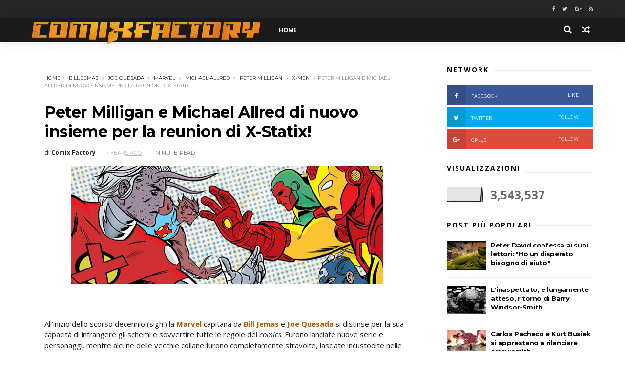

--- FILE ---
content_type: text/html; charset=UTF-8
request_url: https://comixfactory.blogspot.com/b/stats?style=BLACK_TRANSPARENT&timeRange=ALL_TIME&token=APq4FmAYIth8W_AEgWf36ZcRoDMHGxzu4n2fpDF6b6m-Bv4NOSaB9RknbBN2OvSMvE2xqxlV2MwhthJIDq2CRyS8W9vfGVuBzA
body_size: -59
content:
{"total":3543537,"sparklineOptions":{"backgroundColor":{"fillOpacity":0.1,"fill":"#000000"},"series":[{"areaOpacity":0.3,"color":"#202020"}]},"sparklineData":[[0,3],[1,2],[2,1],[3,3],[4,2],[5,2],[6,2],[7,2],[8,1],[9,2],[10,1],[11,3],[12,3],[13,3],[14,3],[15,5],[16,6],[17,4],[18,3],[19,3],[20,3],[21,2],[22,2],[23,4],[24,4],[25,2],[26,3],[27,3],[28,100],[29,0]],"nextTickMs":180000}

--- FILE ---
content_type: text/javascript; charset=UTF-8
request_url: https://comixfactory.blogspot.com/feeds/posts/default?alt=json-in-script&start-index=1&max-results=1&callback=jQuery111007496030905773867_1769048446070&_=1769048446072
body_size: 18939
content:
// API callback
jQuery111007496030905773867_1769048446070({"version":"1.0","encoding":"UTF-8","feed":{"xmlns":"http://www.w3.org/2005/Atom","xmlns$openSearch":"http://a9.com/-/spec/opensearchrss/1.0/","xmlns$blogger":"http://schemas.google.com/blogger/2008","xmlns$georss":"http://www.georss.org/georss","xmlns$gd":"http://schemas.google.com/g/2005","xmlns$thr":"http://purl.org/syndication/thread/1.0","id":{"$t":"tag:blogger.com,1999:blog-4686158138258724729"},"updated":{"$t":"2026-01-16T11:29:57.111+01:00"},"category":[{"term":"marvel"},{"term":"dc comics"},{"term":"sergio bonelli editore"},{"term":"Brian Michael Bendis"},{"term":"Alan Moore"},{"term":"Image comics"},{"term":"planeta de agostini"},{"term":"Batman"},{"term":"image"},{"term":"paninicomics"},{"term":"robert kirkman"},{"term":"notizie"},{"term":"new 52"},{"term":"vertigo"},{"term":"grant morrison"},{"term":"superman"},{"term":"x-men"},{"term":"Mark Millar"},{"term":"frank miller"},{"term":"the walking dead"},{"term":"jason Aaron"},{"term":"Jim Lee"},{"term":"Dark Horse"},{"term":"moviesbook"},{"term":"saldapress"},{"term":"eventi"},{"term":"geoff Johns"},{"term":"Matt Fraction"},{"term":"ed brubaker"},{"term":"tom brevoort"},{"term":"amazing spider-man"},{"term":"joe quesada"},{"term":"Mark Waid"},{"term":"dan didio"},{"term":"axel alonso"},{"term":"dc entertainment"},{"term":"novità"},{"term":"bao publishing"},{"term":"hotspot"},{"term":"star comics"},{"term":"chris claremont"},{"term":"roberto recchioni"},{"term":"stan lee"},{"term":"dan slott"},{"term":"john byrne"},{"term":"marvel now"},{"term":"neil gaiman"},{"term":"warren ellis"},{"term":"Jonathan Hickman"},{"term":"Marvel Studios"},{"term":"daredevil"},{"term":"John Romita Jr"},{"term":"Stefano Vietti"},{"term":"RW Lion"},{"term":"comix factory"},{"term":"nathan never"},{"term":"Jack Kirby"},{"term":"Spider-Man"},{"term":"capitan america"},{"term":"dylan dog"},{"term":"warner bros."},{"term":"wolverine"},{"term":"wonder woman"},{"term":"Boom Studios"},{"term":"Dragonero"},{"term":"Luca Enoch"},{"term":"dark reign"},{"term":"eric stephenson"},{"term":"frank quitely"},{"term":"gazzetta dello sport"},{"term":"avengers"},{"term":"marvel news"},{"term":"rob liefeld"},{"term":"scott snyder"},{"term":"Dave Gibbons"},{"term":"Watchmen"},{"term":"all-new marvel NOW"},{"term":"jim shooter"},{"term":"marvel cinematic universe"},{"term":"stuart immonen"},{"term":"frank cho"},{"term":"idw publishing"},{"term":"peter david"},{"term":"13x2013"},{"term":"Jeph Loeb"},{"term":"Romanzi a Fumetti"},{"term":"before watchmen"},{"term":"bonelli 2010"},{"term":"edizioni BD"},{"term":"magic press"},{"term":"ultimate universe"},{"term":"11x2011"},{"term":"12x2012"},{"term":"Brian Wood"},{"term":"Disney"},{"term":"Gianfranco Manfredi"},{"term":"Greg Rucka"},{"term":"Wildstorm"},{"term":"federico Memola"},{"term":"miracleman"},{"term":"todd mcfarlane"},{"term":"John Doe"},{"term":"Kieron Gillen"},{"term":"Michele Medda"},{"term":"The Siege"},{"term":"Tom DeFalco"},{"term":"cameron stewart"},{"term":"emiliano mammucari"},{"term":"hellblazer"},{"term":"millarworld"},{"term":"napoli comicon"},{"term":"sean phillips"},{"term":"Antonio Serra"},{"term":"Aurea Editoriale"},{"term":"Brian k. vaughan"},{"term":"bill sienkiewicz"},{"term":"fantastici quattro"},{"term":"massimo carnevale"},{"term":"uncanny x-men"},{"term":"J.H. Williams III"},{"term":"Mark Bagley"},{"term":"Olivier Coipel"},{"term":"Peter Tomasi"},{"term":"Saga"},{"term":"a vs x"},{"term":"alex ross"},{"term":"brian azzarello"},{"term":"brubaker"},{"term":"erik larsen"},{"term":"fox"},{"term":"kick-ass"},{"term":"milo manara"},{"term":"netflix"},{"term":"skybound"},{"term":"spawn"},{"term":"001 edizioni"},{"term":"Alan Davis"},{"term":"Alessandro Bilotta"},{"term":"Arthur Adams"},{"term":"Astonishing x-men"},{"term":"Kurt Busiek"},{"term":"Mike Mignola"},{"term":"amc"},{"term":"bill Jemas"},{"term":"bob harras"},{"term":"chris samnee"},{"term":"david lloyd"},{"term":"fiona staples"},{"term":"humor"},{"term":"icon"},{"term":"karen berger"},{"term":"multiversity"},{"term":"paul levitz"},{"term":"peter milligan"},{"term":"punisher"},{"term":"rick remender"},{"term":"the superior spider-man"},{"term":"valiant"},{"term":"Andy Lanning"},{"term":"Dan Abnett"},{"term":"Diego Cajelli"},{"term":"GGStudio"},{"term":"Hellboy"},{"term":"Moon Knight"},{"term":"Rubriche"},{"term":"SDCC '09"},{"term":"age of x"},{"term":"bill willingham"},{"term":"charles soule"},{"term":"checklist"},{"term":"classifiche di vendita"},{"term":"dc universe"},{"term":"deadpool"},{"term":"gabriele dell'otto"},{"term":"gail simone"},{"term":"george pérez"},{"term":"gerry conway"},{"term":"invincible"},{"term":"legendary comics"},{"term":"new avengers"},{"term":"Alex Maleev"},{"term":"Andy Kubert"},{"term":"Comicon"},{"term":"Dynamite Entertainment"},{"term":"Flashpoint"},{"term":"George R.R. Martin"},{"term":"Giuseppe Matteoni"},{"term":"Jim starlin"},{"term":"Luigi Simeoni"},{"term":"Mike Carey"},{"term":"Steve Ditko"},{"term":"andy diggle"},{"term":"carlos pacheco"},{"term":"comma 22"},{"term":"david aja"},{"term":"eaglemoss"},{"term":"editoriale cosmo"},{"term":"eduardo risso"},{"term":"eura"},{"term":"green lantern"},{"term":"guardians of the globe"},{"term":"holy terror"},{"term":"joe madureira"},{"term":"lega degli straordinari gentlemen"},{"term":"mcfarlane"},{"term":"messaggerie libri"},{"term":"wolverine and the x-men"},{"term":"2012"},{"term":"Brightest Day"},{"term":"DC Extended Universe"},{"term":"Fabrizio Fiorentino"},{"term":"G. Willow Wilson"},{"term":"Greg Capullo"},{"term":"Harry Moon"},{"term":"Ivan Reis"},{"term":"Millar"},{"term":"Paul Jenkins"},{"term":"Roberto De Angelis"},{"term":"alastor"},{"term":"all new x-men"},{"term":"anteprime"},{"term":"bruno enna"},{"term":"c.b. cebulski"},{"term":"charlie adlard"},{"term":"chip zdarsky"},{"term":"chris sprouse"},{"term":"david mack"},{"term":"fatale"},{"term":"hawkeye"},{"term":"idw"},{"term":"image expo"},{"term":"ivo milazzo"},{"term":"jerome opena"},{"term":"jerry siegel"},{"term":"justice league"},{"term":"kevin o'neill"},{"term":"legione dei super-eroi"},{"term":"leonardo ortolani"},{"term":"magico vento"},{"term":"marc silvestri"},{"term":"martin mystere"},{"term":"marv wolfman"},{"term":"michael j. strackzynski"},{"term":"neal adams"},{"term":"nycc '10"},{"term":"paola barbato"},{"term":"paolo rivera"},{"term":"reborn"},{"term":"ryan ottley"},{"term":"sara pichelli"},{"term":"savage dragon"},{"term":"scott lobdell"},{"term":"skottie young"},{"term":"statuine dc comics"},{"term":"the heroic Age"},{"term":"tom king"},{"term":"tony moore"},{"term":"top shelf"},{"term":"whilce portacio"},{"term":"x-factor"},{"term":"Adam Hughes"},{"term":"Batman e Robin"},{"term":"Batwoman"},{"term":"Carmine Di Giandomenico"},{"term":"Dargaud"},{"term":"Ed McGuinness"},{"term":"Flash"},{"term":"Giancarlo Olivares"},{"term":"Greg Land"},{"term":"Greystorm"},{"term":"Jock"},{"term":"Jonathan Steele"},{"term":"Kelly Sue DeCommick"},{"term":"Luca Genovese"},{"term":"Marvel Legacy"},{"term":"Michele Benevento"},{"term":"Morrison"},{"term":"adam kubert"},{"term":"adam wild"},{"term":"alessandro nespolino"},{"term":"batgirl"},{"term":"blackest night"},{"term":"caravan"},{"term":"christos gage"},{"term":"comunicati stampa"},{"term":"dan buckley"},{"term":"dave sim"},{"term":"dc relaunch"},{"term":"dmz"},{"term":"edizioni Arcadia"},{"term":"francia"},{"term":"gaiman"},{"term":"gianluca pagliarani"},{"term":"gp publishing"},{"term":"guardians of the galaxy"},{"term":"humberto ramos"},{"term":"jeff lemire"},{"term":"joe shuster"},{"term":"klaus janson"},{"term":"le storie"},{"term":"lilith"},{"term":"man of steel"},{"term":"marvel architects"},{"term":"mauro boselli"},{"term":"mega"},{"term":"mondadori comics"},{"term":"ms. marvel"},{"term":"nel giorno più splendente"},{"term":"nick spencer"},{"term":"robert venditti"},{"term":"roger stern"},{"term":"saguaro"},{"term":"sandman"},{"term":"scalped"},{"term":"sean gordon murphy"},{"term":"spider-woman"},{"term":"star wars"},{"term":"steve epting"},{"term":"steve mcniven"},{"term":"straczynski"},{"term":"the secret service"},{"term":"thor"},{"term":"ultimate comics spider-man"},{"term":"ultimatum"},{"term":"Avatar"},{"term":"Azzarello"},{"term":"Bepi Vigna"},{"term":"Bill Mantlo"},{"term":"Bryan Talbot"},{"term":"Capitan Marvel"},{"term":"Coniglio Editore"},{"term":"Daniel Acuna"},{"term":"FF"},{"term":"Francesco Francavilla"},{"term":"Francis Leinil Yu"},{"term":"Goran Parlov"},{"term":"Howard Makie"},{"term":"Iron man"},{"term":"J. Scott Campbell"},{"term":"Jeff Smith"},{"term":"Joss Whedon"},{"term":"Karl Kerschl"},{"term":"Kevin Feige"},{"term":"Matthew Vaughn"},{"term":"Michael Lark"},{"term":"Pasquale Ruju"},{"term":"Patrick Gleason"},{"term":"Phil Jimenez"},{"term":"Rags Morales"},{"term":"ReNoir Comics"},{"term":"Ron Frenz"},{"term":"Sana Amanat"},{"term":"Stria"},{"term":"Tex"},{"term":"Valter Buio"},{"term":"Zagor"},{"term":"age of ultron"},{"term":"alessandro bignamini"},{"term":"alfredo castelli"},{"term":"all star batman e robin"},{"term":"allagalla"},{"term":"american vampire"},{"term":"angela"},{"term":"antonio fuso"},{"term":"avengers academy"},{"term":"ben affleck"},{"term":"bryan hitch"},{"term":"capullo"},{"term":"cerebus"},{"term":"chris roberson"},{"term":"christopher nolan"},{"term":"coconino press"},{"term":"comiconoff"},{"term":"corrado mastantuono"},{"term":"dago"},{"term":"dave cockrum"},{"term":"dave johnson"},{"term":"david finch"},{"term":"david mazzucchelli"},{"term":"dc universe: rebirth"},{"term":"delcourt"},{"term":"detective comics"},{"term":"di giandomenico"},{"term":"doctor strange"},{"term":"elektra"},{"term":"fear itself"},{"term":"gary friedrich"},{"term":"ghost rider"},{"term":"giancarlo berardi"},{"term":"giuseppe camuncoli"},{"term":"go nagai"},{"term":"hulk"},{"term":"il giornalino"},{"term":"italycomics"},{"term":"jim zubkavich"},{"term":"john constantine"},{"term":"john romita sr"},{"term":"ken parker"},{"term":"kickstarter"},{"term":"len wein"},{"term":"lorenzo ruggiero"},{"term":"lucky luke"},{"term":"luise simonson"},{"term":"lukas"},{"term":"marvelcution"},{"term":"me.li. comics"},{"term":"michael allred"},{"term":"mike deodato jr."},{"term":"mike mckone"},{"term":"mondadori"},{"term":"news"},{"term":"nick lowe"},{"term":"novità star comics"},{"term":"npe"},{"term":"occhio di falco"},{"term":"orson scott card"},{"term":"pasquale saviano"},{"term":"ratman"},{"term":"rourke"},{"term":"rw edizioni"},{"term":"san diego comicon"},{"term":"sean murphy"},{"term":"secret avengers"},{"term":"shane davis"},{"term":"shangai Devil"},{"term":"spider-gwen"},{"term":"stephen king"},{"term":"the avengers"},{"term":"thief of thieves"},{"term":"thrillbent"},{"term":"top cow"},{"term":"ultimate spider-man"},{"term":"volto nascosto"},{"term":"walt simonson"},{"term":"warren simons"},{"term":"xerxes"},{"term":"yannick paquette"},{"term":"z come zombie"},{"term":"zeb wells"},{"term":"20th century fox"},{"term":"Alessandro Barbucci"},{"term":"Alessandro Poli"},{"term":"Andrea Accardi"},{"term":"Andrea G. Ciccarelli"},{"term":"Anteprime Lucca '09"},{"term":"B.P.R.D."},{"term":"Bastien Vivès"},{"term":"Becky Cloonan"},{"term":"Brian Bendis"},{"term":"Darwyn Cooke"},{"term":"Dave McKean"},{"term":"Duncan Fegredo"},{"term":"Etna Comics 2013"},{"term":"Fables"},{"term":"Finch"},{"term":"Freccia Verde"},{"term":"Gang Bang"},{"term":"Giacomo Pueroni"},{"term":"Gianluca Maconi"},{"term":"Grandville"},{"term":"Hitch"},{"term":"Il Manifesto"},{"term":"Jim Aparo"},{"term":"Kappa Edizioni"},{"term":"LNRZ"},{"term":"Laura Zuccheri"},{"term":"Lobo"},{"term":"Lorenzo Bartoli"},{"term":"Mauro Marcheselli"},{"term":"Michael Golden"},{"term":"Mondadori Oscar Ink"},{"term":"Quitely"},{"term":"Sal Buscema"},{"term":"Sam Kieth"},{"term":"Teen Titans"},{"term":"The First Wave"},{"term":"Tito Faraci"},{"term":"Uomo ragno"},{"term":"action comics"},{"term":"ade capone"},{"term":"ann nocenti"},{"term":"archie goodwin"},{"term":"arrow"},{"term":"astorina"},{"term":"ausonia"},{"term":"avenging spider-man"},{"term":"barry windsor-smith"},{"term":"batman inc"},{"term":"becco giallo"},{"term":"bill finger"},{"term":"black label"},{"term":"black panther"},{"term":"brian hitch"},{"term":"carlos gomez"},{"term":"catwoman"},{"term":"chosp"},{"term":"chuck dixon"},{"term":"comics"},{"term":"comics most wanted"},{"term":"cory walker"},{"term":"cronache del mondo emerso"},{"term":"d visual"},{"term":"dan panosian"},{"term":"dave finch"},{"term":"david s. goyer"},{"term":"davide furnò"},{"term":"dennis hopeless"},{"term":"deodato jr."},{"term":"devil e i cavalieri marvel"},{"term":"diabolik"},{"term":"diane nelson"},{"term":"earth one"},{"term":"ed hannigan"},{"term":"edizioni if"},{"term":"epix"},{"term":"fraction"},{"term":"fumo di china"},{"term":"gary frank"},{"term":"greg pak"},{"term":"guy davis"},{"term":"haunt"},{"term":"hickman"},{"term":"inhumans"},{"term":"iron fist"},{"term":"iron patriot acts"},{"term":"james robinson"},{"term":"jason latour"},{"term":"javier pulido"},{"term":"jeff parker"},{"term":"jim steranko"},{"term":"jim valentino"},{"term":"jim zub"},{"term":"joe casey"},{"term":"john totleben"},{"term":"joshua hale fialkov"},{"term":"judd winick"},{"term":"jupiter's legacy"},{"term":"kaare andrews"},{"term":"kathryn immonen"},{"term":"kleiner flug"},{"term":"longwey"},{"term":"lorenzo corti"},{"term":"makkox"},{"term":"mario gomboli"},{"term":"marvelman"},{"term":"matteo scalera"},{"term":"messaggi alla nazione"},{"term":"michel valiant"},{"term":"michele foschini"},{"term":"mitch gerads"},{"term":"nemesis"},{"term":"neonomicon"},{"term":"new mutants forever"},{"term":"nicola pesce editore"},{"term":"nonarte"},{"term":"northlanders"},{"term":"occupy wall street"},{"term":"pan distribuzione"},{"term":"pasquale frisenda"},{"term":"paul cornell"},{"term":"paul pope"},{"term":"rafael albunquerque"},{"term":"ralph macchio"},{"term":"romita jr"},{"term":"ronin manga"},{"term":"rotten"},{"term":"roy thomas"},{"term":"russel dauterman"},{"term":"ryan stegman"},{"term":"serie TV"},{"term":"sex criminals"},{"term":"she-hulk"},{"term":"sin city"},{"term":"soleil productions"},{"term":"sony"},{"term":"spaceman"},{"term":"spotlight"},{"term":"stefano Simeone"},{"term":"stefano raffaele"},{"term":"steve bissette"},{"term":"steve niles"},{"term":"sunday artist showcase"},{"term":"superman earth one"},{"term":"supreme"},{"term":"terry moore"},{"term":"the Losers"},{"term":"the fade out"},{"term":"the massive"},{"term":"the witchlands"},{"term":"todd nauk"},{"term":"tony daniel"},{"term":"trigger"},{"term":"tunuè"},{"term":"ultimate comics avengers"},{"term":"ultimates"},{"term":"unità speciale"},{"term":"urban comics"},{"term":"v for vendetta"},{"term":"werther dell'edera"},{"term":"x-men forever"},{"term":"x-men: second coming"},{"term":"zerocalcare"},{"term":"14x2014"},{"term":"300"},{"term":"ANIMAls"},{"term":"Alessandro Rak"},{"term":"All star wonder woman"},{"term":"Amy Reeder"},{"term":"Andrea Aromatico"},{"term":"Ariel Olivetti"},{"term":"Assassin's creed"},{"term":"Avon Oeming"},{"term":"Bartoli"},{"term":"Batman: Creature of the night"},{"term":"Brent Anderson"},{"term":"Brian Pulido"},{"term":"CNR"},{"term":"Carlos Trillo"},{"term":"Cassidy"},{"term":"Claudio Nizzi"},{"term":"Conan the Barbarian"},{"term":"Criminal"},{"term":"Cronache dei fuoco e del ghiaccio"},{"term":"Daniel Abraham"},{"term":"Daniel Pennac"},{"term":"Daniele Caluri"},{"term":"Darko Perovic"},{"term":"Davide Fabbri"},{"term":"Diamond"},{"term":"Diggle"},{"term":"Dinesh Shamdasani"},{"term":"Don Kramer"},{"term":"Elliot Edizioni"},{"term":"Emiliano Pagani"},{"term":"Enrique Breccia"},{"term":"FCBD"},{"term":"Fabio Celoni"},{"term":"Fabio Pezzi"},{"term":"Francesco Artibani"},{"term":"Francesco Mortarino"},{"term":"Freeform"},{"term":"Gallieno Ferri"},{"term":"Germano Bonazzi"},{"term":"Gibbons"},{"term":"Giuliano Monni"},{"term":"Giuseppe Di Bernardo"},{"term":"Glauco Guardigli"},{"term":"Gli Occhi e Il buio"},{"term":"Gli Orfani"},{"term":"Guillerm March"},{"term":"Hobby e Works"},{"term":"I più grandi eroi della terra"},{"term":"Insonne"},{"term":"JLA"},{"term":"JSA"},{"term":"Joe Simon"},{"term":"John Marc DeMatteis"},{"term":"John Paul Leon"},{"term":"Joker"},{"term":"Kevin Nowlan"},{"term":"LRNZ"},{"term":"Lucca '08"},{"term":"Lucca 2013"},{"term":"Manu Larcenet"},{"term":"Marjane Satrapi"},{"term":"Marko Djurdjevic"},{"term":"Matt Kindt"},{"term":"Matt Sturges"},{"term":"Max Allan Collins"},{"term":"McNiven"},{"term":"Michael Kane Studio"},{"term":"Mignola"},{"term":"Mike Marts"},{"term":"Mirka Andolfo"},{"term":"Pasqual Ferry"},{"term":"Paul Dini"},{"term":"Pinkerton S.A."},{"term":"Planetary Brigade"},{"term":"Primo"},{"term":"Rasl"},{"term":"Riccardo Burchielli"},{"term":"Riccardo Crosa"},{"term":"Rizzoli"},{"term":"Roberto Cardinale"},{"term":"Sergio Giardo"},{"term":"Shazam"},{"term":"Stefano Nocilli"},{"term":"Stephen Segovia"},{"term":"Steve Englehart"},{"term":"Supercrooks"},{"term":"Syfy"},{"term":"Terry Dodson"},{"term":"Thanos Imperative"},{"term":"Tommy Patterson"},{"term":"Tonino Benacquista"},{"term":"Ubisoft"},{"term":"adventures of superman"},{"term":"agents of SHIELD"},{"term":"agenzia alfa"},{"term":"alessio d'uva"},{"term":"alessio danesi"},{"term":"aliens"},{"term":"american best comics"},{"term":"analisi"},{"term":"andrea mutti"},{"term":"angela giussani"},{"term":"angouleme"},{"term":"antonella platano"},{"term":"arnold schwarnegger"},{"term":"arrowsmith"},{"term":"aspen comics"},{"term":"astro city"},{"term":"avengers NOW"},{"term":"batman earth one"},{"term":"batman: europa"},{"term":"ben templesmith"},{"term":"black mask comics"},{"term":"black widow"},{"term":"bleeding cool magazine"},{"term":"bon kane"},{"term":"bruce willis"},{"term":"bryan lee o'malley"},{"term":"camuncoli"},{"term":"capitan america: the winter soldier"},{"term":"captain marvel"},{"term":"cary nord"},{"term":"charles Burns"},{"term":"charles vess"},{"term":"chris bachalo"},{"term":"chris burnham"},{"term":"chris ware"},{"term":"chris weston"},{"term":"cinecomics"},{"term":"cliff chiang"},{"term":"comicsPro"},{"term":"comixology"},{"term":"corriere della sera"},{"term":"corto maltese"},{"term":"covid-19"},{"term":"craig thompson"},{"term":"creator owned"},{"term":"cronache bizzarre di absurdyum"},{"term":"curiosità"},{"term":"dampyr"},{"term":"daniel clowes"},{"term":"daniel way"},{"term":"daniela vetro"},{"term":"darrik robertson"},{"term":"dave stevens"},{"term":"davide de cubellis"},{"term":"davide rigamonti"},{"term":"dc rebirth"},{"term":"death of spider-man"},{"term":"death of wolverine"},{"term":"deathnote"},{"term":"declan shalvey"},{"term":"dick giordano"},{"term":"doomsday clock"},{"term":"doug murray"},{"term":"dustin weaver"},{"term":"dylan dog color fest"},{"term":"dylan horrocks"},{"term":"echo"},{"term":"edizioni star comics"},{"term":"essad ribic"},{"term":"fabbri editori"},{"term":"fabian nicieza"},{"term":"fabio valdambrini"},{"term":"fall of the hulks"},{"term":"fantagraphics"},{"term":"first second"},{"term":"fred van lente"},{"term":"free books"},{"term":"gabriel bà"},{"term":"garry leach"},{"term":"garth ennis"},{"term":"gigi simeoni"},{"term":"giorgio pontrelli"},{"term":"gipi"},{"term":"giuseppe palumbo"},{"term":"global frequency"},{"term":"gotham"},{"term":"gp previews"},{"term":"green lantern corps"},{"term":"grrrzetic"},{"term":"habibi"},{"term":"halden blackman"},{"term":"harley quinn"},{"term":"hero iniziative"},{"term":"howard chaykin"},{"term":"hugo award"},{"term":"hugo pratt"},{"term":"humanoides associés"},{"term":"image. kirkman"},{"term":"incredibili avengers"},{"term":"infinity"},{"term":"interviste"},{"term":"j scott campbell"},{"term":"j-pop"},{"term":"jacen burrows"},{"term":"jamie delano"},{"term":"jamie mckelvie"},{"term":"jan dix"},{"term":"jason howard"},{"term":"jerry ordway"},{"term":"jim cheung"},{"term":"jim mccann"},{"term":"jimmy cheung"},{"term":"jimmy palmiotti"},{"term":"joanne siegel"},{"term":"joe hill"},{"term":"joe kelly"},{"term":"john arcudi"},{"term":"john casaday"},{"term":"justin jordan"},{"term":"keith giffen"},{"term":"kepher"},{"term":"kevin maguire"},{"term":"kyle baker"},{"term":"la dottrina"},{"term":"la guerra dei mondi"},{"term":"la notte più profonda"},{"term":"larry hama"},{"term":"larsen"},{"term":"lavieri"},{"term":"lazarus ledd"},{"term":"le lombard"},{"term":"le più grandi  storie mai (!) pubblicate"},{"term":"le spade di vetro"},{"term":"lee bermejo"},{"term":"legion 75"},{"term":"lelio bonaccorso"},{"term":"liberty meadows"},{"term":"lineachiara"},{"term":"logan"},{"term":"long wei"},{"term":"lucca comics e games 2010"},{"term":"luciana giussani"},{"term":"manga"},{"term":"mangaka"},{"term":"marco checchetto"},{"term":"marco rizzo"},{"term":"marcos martin"},{"term":"mario alberti"},{"term":"marjorie liu"},{"term":"mark bukingam"},{"term":"mark gruenwald"},{"term":"marvel age"},{"term":"marvel divas"},{"term":"massimo dall'oglio"},{"term":"matteo casali"},{"term":"max bertolini"},{"term":"medieval spawn"},{"term":"messiah war"},{"term":"michael gaydos"},{"term":"michael keaton"},{"term":"mick anglo"},{"term":"mike friedrich"},{"term":"mike richardson"},{"term":"mirko perniola"},{"term":"mml"},{"term":"moebius"},{"term":"monkeybrain comics"},{"term":"moreno burattini"},{"term":"n.o.x."},{"term":"nathan edmonson"},{"term":"next men"},{"term":"nicholas cage"},{"term":"nick bradshaw"},{"term":"novità bonelli"},{"term":"nuvole nere"},{"term":"one piece"},{"term":"original sin"},{"term":"ottley"},{"term":"panorama"},{"term":"paolo bacilieri"},{"term":"pegasus distribuzioni"},{"term":"persepolis"},{"term":"pilote"},{"term":"pionieri dell'ignoto"},{"term":"portacio"},{"term":"premiére"},{"term":"r. m. guera"},{"term":"r.m. guera"},{"term":"rachel rising"},{"term":"realm of kings"},{"term":"recchioni"},{"term":"remender"},{"term":"rich johnston"},{"term":"rob guillory"},{"term":"robert downey jr."},{"term":"rockeeter"},{"term":"rocket raccoon"},{"term":"roger langridge"},{"term":"roger mckenzie"},{"term":"salerno comicon"},{"term":"salvador larroca"},{"term":"sam humphries"},{"term":"seconds"},{"term":"secret wars"},{"term":"sergio toppi"},{"term":"shadowland"},{"term":"simon bisley"},{"term":"simone bianchi"},{"term":"skullkickers"},{"term":"società"},{"term":"sperling e kupfer"},{"term":"starlight"},{"term":"steve dillon"},{"term":"steve gerber"},{"term":"steve wacker"},{"term":"strange adventures"},{"term":"swamp thing"},{"term":"symmaceo communications"},{"term":"the 'nam"},{"term":"the authority"},{"term":"the dark"},{"term":"the governator"},{"term":"the mighty"},{"term":"the mighty thor"},{"term":"the return of bruce wayne"},{"term":"tim burton"},{"term":"tiziano sclavi"},{"term":"tom strong"},{"term":"tom taylor"},{"term":"twomorrows"},{"term":"varie"},{"term":"venom"},{"term":"west coast avengers"},{"term":"wikio"},{"term":"will dennis"},{"term":"witchdoctor"},{"term":"wolverine l'immortale"},{"term":"world war hulks"},{"term":"x-23"},{"term":"x-factor: forever"},{"term":"x-men: schism"},{"term":"x-o manowar"},{"term":"x-sanction"},{"term":"yildiray cinar"},{"term":"zombie"},{"term":"100 bullets"},{"term":"150° Storie d'Italia"},{"term":"2000 AD"},{"term":"27"},{"term":"30 days of night"},{"term":"50 girls 50"},{"term":"AD Anticipazioni"},{"term":"Aaron Rosemberg"},{"term":"Al Williamson"},{"term":"Aldo Di Gennaro"},{"term":"Alessandro Chiereghin"},{"term":"Alessandro Distribuzioni"},{"term":"Alessandro Pastrovicchio"},{"term":"Alexandra Ocasio-Cortez"},{"term":"Ali Ferzat"},{"term":"Andrea Iovinelli"},{"term":"Andrea Scoppetta"},{"term":"André Franquin"},{"term":"André Paul Ducheteau"},{"term":"Angel"},{"term":"Angel lito Fernandes"},{"term":"Angouleme 2010"},{"term":"Anna Mercury"},{"term":"Annihilators"},{"term":"Antonio Sarchione"},{"term":"Archie"},{"term":"Asterix"},{"term":"Auguri!"},{"term":"Avengers Age of Ultron"},{"term":"Balak"},{"term":"Barack Obama"},{"term":"Ben Dunn"},{"term":"Bernie Wrightson"},{"term":"Bevilacqua"},{"term":"Big Shots"},{"term":"Bil watterson"},{"term":"Black Cat"},{"term":"Book Of Eli"},{"term":"Booster Gold"},{"term":"Brendon"},{"term":"Brett Gurewitz"},{"term":"Buffy the vampire slayers"},{"term":"CBLDF"},{"term":"Capitan Harlock"},{"term":"Captain America: the winter soldier"},{"term":"Celluloid"},{"term":"Chabane Merwane"},{"term":"Chaos Wars"},{"term":"Charles M. Schults"},{"term":"Chuck Rozanski"},{"term":"Claremont"},{"term":"Claude Chauvel"},{"term":"Cloak and Dagger"},{"term":"Comics Shop"},{"term":"Cristiano Grassi"},{"term":"Cyril Bonin"},{"term":"DV8"},{"term":"Danny O'Neill"},{"term":"Dark Knight returns"},{"term":"Dark Knight: the boy wonder"},{"term":"Darren Aronofsky"},{"term":"Dave Ryan"},{"term":"Davice Gianfelice"},{"term":"David Hine"},{"term":"De Matteis"},{"term":"Dead of night"},{"term":"Defenders"},{"term":"Delano"},{"term":"Devin Grayson"},{"term":"Die Hard Year One"},{"term":"Diábolo Edizioni"},{"term":"Dobb"},{"term":"Doc Savage"},{"term":"Don Rosa"},{"term":"Don Zauker"},{"term":"Doug Braithwaite"},{"term":"Doug Mahnke"},{"term":"Dwayne McDuffie"},{"term":"Easter"},{"term":"Egmont"},{"term":"Ellis"},{"term":"Englesham"},{"term":"Enrico Teodorani"},{"term":"Ethan Van Sciver"},{"term":"FVZA"},{"term":"Fabio Licari"},{"term":"Factor V"},{"term":"Fernando Pasarin"},{"term":"Fog"},{"term":"GameCon"},{"term":"Gary Erskine"},{"term":"Genesis"},{"term":"Giancarlo Cavazzano"},{"term":"Giffen"},{"term":"Gillen \u0026 McKelvie"},{"term":"Glenn Hauman"},{"term":"Glénat"},{"term":"Guillem March"},{"term":"H1"},{"term":"HBO"},{"term":"Hergé"},{"term":"Hero Squared"},{"term":"Hiroyuki Takei"},{"term":"Hit Moll"},{"term":"Hitman Monkey"},{"term":"Howard Weinstein"},{"term":"I Protagonisti dei Fumetti 3D Collection"},{"term":"Il trono di spade"},{"term":"Irredeemable"},{"term":"Italo Mattone"},{"term":"Ivan Vitolo"},{"term":"JG Jones"},{"term":"James Sturm"},{"term":"Javier Pina"},{"term":"Jeremy Cox"},{"term":"Jesus Merino"},{"term":"Jesus Saiz"},{"term":"Jinxworld"},{"term":"Joe Kubert"},{"term":"Jon Evans"},{"term":"Jonathan Vankin"},{"term":"Josh Beatman"},{"term":"Julia Kendall"},{"term":"Julian Totino Tedesco"},{"term":"Kate Beckinsale"},{"term":"Katie Kubert"},{"term":"Khaal"},{"term":"Khaled Hosseini"},{"term":"Lan Medina"},{"term":"Leandro Fernandez"},{"term":"Leiji Matsumoto"},{"term":"Licia Troisi"},{"term":"Loeb"},{"term":"Lorena Canotiere"},{"term":"Louis"},{"term":"Luca Blengino"},{"term":"Luca Maresca"},{"term":"Luciano Ligabue"},{"term":"Magnus Muhr"},{"term":"Magnus robot fighter"},{"term":"Majo"},{"term":"MakeMineMilkShake"},{"term":"Making of"},{"term":"Malinky Robot"},{"term":"Manapul"},{"term":"Mangold"},{"term":"Manlio Truscia"},{"term":"Marco Foderà"},{"term":"Mark Texeira"},{"term":"Martin Asbury"},{"term":"Marvel made in Italy"},{"term":"Massimo Bonfatti"},{"term":"Massimo Rotundo"},{"term":"Matt Pizzolo"},{"term":"Matteo Giurlanda"},{"term":"Matteo Losso"},{"term":"Mauro Padovani"},{"term":"Max Bunker"},{"term":"Maèstro"},{"term":"McCarthy"},{"term":"MediAvengers"},{"term":"Michael Jan Friedman"},{"term":"Michael Kaluta"},{"term":"Michael Moorcock"},{"term":"Michael Sanlaville"},{"term":"Milton Glazer"},{"term":"Mischief Maker Studios"},{"term":"Mockingbird"},{"term":"Moto Hagio"},{"term":"Napoli Film Festival"},{"term":"Nathan Fox"},{"term":"Niko Henrichon"},{"term":"Norma editorial"},{"term":"Obama"},{"term":"Oskar"},{"term":"Pako Massimo"},{"term":"Paolo Armitano"},{"term":"Paolo Barbieri"},{"term":"Paolo Francescutto"},{"term":"Paolo Pantalena"},{"term":"Pascal Alixe"},{"term":"Paulo Rivera"},{"term":"Peter Bergting"},{"term":"Peter Hogan"},{"term":"Phil Noto"},{"term":"Phil Notomarvel"},{"term":"Philip K. Dick"},{"term":"Pour L'empire"},{"term":"Power Girl"},{"term":"Powers"},{"term":"Qualano"},{"term":"ROM"},{"term":"Radical Publishing"},{"term":"Rafa Sandoval"},{"term":"Riccardo Secchi"},{"term":"Riccardo Zanini"},{"term":"Richard Castle"},{"term":"Richard Corben"},{"term":"Rick Veitch"},{"term":"Rigamonti"},{"term":"Robert Greenberger"},{"term":"Roberto Diso"},{"term":"RobotUnderDog"},{"term":"Roger Seiter"},{"term":"Rom Spaceknight"},{"term":"Ross Richie"},{"term":"Roy Allan Martinez"},{"term":"Scott Ian"},{"term":"Sergio Stivaletti"},{"term":"Shehryar Warraich"},{"term":"Shimura Tanako"},{"term":"Slaine"},{"term":"Sonny Liew"},{"term":"Spider-Man and the x-men"},{"term":"Star slammers"},{"term":"Stephen Colbert"},{"term":"Steve Lieber"},{"term":"Steve Rude"},{"term":"Steven Dupre"},{"term":"Susan Alston"},{"term":"Takio"},{"term":"Terry Beatty"},{"term":"The spirit"},{"term":"Thor Ragnarock"},{"term":"Thunderstrike"},{"term":"Tibet"},{"term":"Titans"},{"term":"Tommy Lee Edwards"},{"term":"Topolinia 20802"},{"term":"Topolino"},{"term":"Toxic"},{"term":"Tyler Crook"},{"term":"Ultimo"},{"term":"Uncanny X-Force"},{"term":"United Press International"},{"term":"Valentin Sécher"},{"term":"Valérian"},{"term":"Vanna Vinci"},{"term":"Victor Ibanez"},{"term":"Wasteland"},{"term":"Whedon"},{"term":"Yannis Ginosatis"},{"term":"Young Animal"},{"term":"Yvan Delporte"},{"term":"a-trade"},{"term":"aaron campbell"},{"term":"abstract studio"},{"term":"acbd"},{"term":"aces weekly"},{"term":"achdè"},{"term":"adam pollina"},{"term":"adrian alphona"},{"term":"aftershock"},{"term":"agenzia incantesimi"},{"term":"aguirre-sacasa"},{"term":"akab"},{"term":"al ewing"},{"term":"al milgrom"},{"term":"al rio"},{"term":"al simmons"},{"term":"alamo"},{"term":"alan ford"},{"term":"albert uderzo"},{"term":"ales kot"},{"term":"alessandro bottero"},{"term":"alessandro russo"},{"term":"alessia nocera"},{"term":"alex crippa"},{"term":"alex masacci"},{"term":"alex raymond"},{"term":"alfio buscaglia"},{"term":"alice dark"},{"term":"alien"},{"term":"alien press"},{"term":"all star superman"},{"term":"all-new all-different marvel"},{"term":"allison baker"},{"term":"allison sohn"},{"term":"alpha flight"},{"term":"amazon prime"},{"term":"america's got powers"},{"term":"american gods"},{"term":"amy winehouse"},{"term":"anafi"},{"term":"andrea borgioli"},{"term":"andrea domestici"},{"term":"andrea pazienza"},{"term":"andrea rivi"},{"term":"andrea sorrentino"},{"term":"andrea voglino"},{"term":"andy smith"},{"term":"angel medina"},{"term":"animal man"},{"term":"anna lazzarini"},{"term":"anne nocenti"},{"term":"annihilator"},{"term":"ant"},{"term":"antani comics"},{"term":"antartic press"},{"term":"antonella vicari. melissa zanella"},{"term":"antony johnston"},{"term":"ape entertainment"},{"term":"aprile 2011"},{"term":"aquaman"},{"term":"arabian hulk"},{"term":"arcahia"},{"term":"arthur de pins"},{"term":"arthur king"},{"term":"arune singh"},{"term":"asterios polyp"},{"term":"asteroide argo"},{"term":"avarat"},{"term":"avengers endgame"},{"term":"avengers infinity war"},{"term":"avengers prime"},{"term":"awa"},{"term":"axel braun"},{"term":"babs tarr"},{"term":"baker"},{"term":"bakugan"},{"term":"bantam books"},{"term":"barb wire"},{"term":"barnes and noble"},{"term":"barry kitson"},{"term":"batman auto collection"},{"term":"batman vs superman"},{"term":"batman zero year"},{"term":"batman\/superman"},{"term":"battle chasers"},{"term":"battle pope"},{"term":"battling boy"},{"term":"bbc"},{"term":"beau smith"},{"term":"bela bajaria"},{"term":"ben mckenzie"},{"term":"benjamin SPaRK"},{"term":"biblioteca di Lucien"},{"term":"big hero 6"},{"term":"bilbolbul"},{"term":"bill everett"},{"term":"bill roseman"},{"term":"birds of prey"},{"term":"bitubì"},{"term":"black kiss"},{"term":"black velvet"},{"term":"blueberry"},{"term":"bluewater productions"},{"term":"bob kane"},{"term":"bob layton"},{"term":"bob schreck"},{"term":"bobbie chase"},{"term":"bone"},{"term":"bonelli kids"},{"term":"boom entertainment"},{"term":"bottero"},{"term":"brad meltzer"},{"term":"brad walker"},{"term":"bram stoker"},{"term":"brandon montclare"},{"term":"brandon peterson"},{"term":"brandon seifert"},{"term":"brenden fletcher"},{"term":"brian bolland"},{"term":"brian cunningham"},{"term":"bruce timm"},{"term":"bruno brindisi"},{"term":"bugg"},{"term":"bukingam"},{"term":"butch guice"},{"term":"cable"},{"term":"cacciatore di aquiloni"},{"term":"cacciatrice"},{"term":"caio reiss"},{"term":"cam kennedy"},{"term":"canemucco"},{"term":"canicola"},{"term":"caracuzzo"},{"term":"carl barks"},{"term":"carlo ambrosini"},{"term":"carlo lucarelli"},{"term":"carlos d'anda"},{"term":"carmine infantino"},{"term":"casanova"},{"term":"cascioli"},{"term":"castello"},{"term":"casterman"},{"term":"cataclysm"},{"term":"caterina marietti"},{"term":"cathryn immonen"},{"term":"celoni"},{"term":"centifolia v2"},{"term":"charlie brown"},{"term":"charlie hebdo"},{"term":"chelsea cain"},{"term":"chew"},{"term":"chris dingess"},{"term":"chris evans"},{"term":"chris heimsworth"},{"term":"chris ryall"},{"term":"chris yost"},{"term":"christian adams"},{"term":"christian bale"},{"term":"christophe bec"},{"term":"christopher priest"},{"term":"christy marx"},{"term":"cinerecensioni"},{"term":"claire wendling"},{"term":"clark gregg"},{"term":"classic x-men"},{"term":"claudio castellini"},{"term":"clay mann"},{"term":"clive barker"},{"term":"clone"},{"term":"clouds"},{"term":"code word geronimo"},{"term":"cold war"},{"term":"comandante mark"},{"term":"comic quotations"},{"term":"comic soon"},{"term":"comicon edizioni"},{"term":"comics \u0026 science"},{"term":"comics country"},{"term":"comics memorabilia"},{"term":"commissario ricciardi"},{"term":"concrete"},{"term":"coney island"},{"term":"connor willumsen"},{"term":"cooke"},{"term":"corriere dello sport"},{"term":"corsari di classe y"},{"term":"crazy 8 press"},{"term":"cristiano cucina"},{"term":"cronache"},{"term":"cronache del ghiaccio e del fuoco"},{"term":"crossgen"},{"term":"cullen bunn"},{"term":"cuore spinato"},{"term":"curt swan"},{"term":"cyberforce"},{"term":"dale eaglesham"},{"term":"damage control"},{"term":"dan jurgens"},{"term":"danny devito"},{"term":"darick robertson"},{"term":"dark avengers"},{"term":"dark phoenix"},{"term":"dark wolverine"},{"term":"darkchilde"},{"term":"darkness"},{"term":"darkx-men"},{"term":"david gabriel"},{"term":"david gerrold"},{"term":"david harbour"},{"term":"david la fuente"},{"term":"david lapham"},{"term":"david morrell"},{"term":"david tennant"},{"term":"davide aicardi"},{"term":"davide bonelli"},{"term":"davide caci"},{"term":"davide gianfelice"},{"term":"davide la rosa"},{"term":"davvero"},{"term":"dc black label"},{"term":"dead body road"},{"term":"deadly class"},{"term":"demo"},{"term":"dennis o'neill"},{"term":"depuis"},{"term":"derek skinn"},{"term":"desolation jones"},{"term":"dexter"},{"term":"diego la torre"},{"term":"dietro le quinte"},{"term":"dillon"},{"term":"dino de matteo"},{"term":"dionnet"},{"term":"direct"},{"term":"dk"},{"term":"dmg entertainment"},{"term":"doctor solar"},{"term":"doctor who"},{"term":"don perlin"},{"term":"don winslow"},{"term":"donald e. westlake"},{"term":"doom patrol"},{"term":"doonesbury"},{"term":"dottor morgue"},{"term":"dottor strange"},{"term":"double Shot"},{"term":"doug moench"},{"term":"dreamworks"},{"term":"duncan rouleau"},{"term":"eclipse enterprises"},{"term":"ed benes"},{"term":"eddie campbell"},{"term":"edgar rice burroghs"},{"term":"editions du lombard"},{"term":"edizioni play press"},{"term":"el catalogo del comic"},{"term":"eliot r. brown"},{"term":"elisabetta barletta"},{"term":"elsa pataky"},{"term":"emerald warriors"},{"term":"emma rios"},{"term":"enki bilal"},{"term":"eric canete"},{"term":"erica d'urso"},{"term":"eris edizioni"},{"term":"ernesto garcia seijas"},{"term":"espn"},{"term":"essegesse"},{"term":"eternity"},{"term":"evan dorkin"},{"term":"extinction seed"},{"term":"extreme studios"},{"term":"fabbri publishing"},{"term":"fabiano ambu"},{"term":"fabio civitelli"},{"term":"fabio detullio"},{"term":"fabio moon"},{"term":"fanart"},{"term":"fantastica"},{"term":"fashion"},{"term":"fathom"},{"term":"fear agent"},{"term":"federico zampaglione"},{"term":"felipe smith"},{"term":"felipe sobreiro"},{"term":"fell"},{"term":"final crisis"},{"term":"flamingolab"},{"term":"flash gordon"},{"term":"francesco rizzato"},{"term":"francinotizie"},{"term":"frazer irving"},{"term":"fredric volante"},{"term":"friday"},{"term":"frigidaire"},{"term":"from hell"},{"term":"fu-menti"},{"term":"fumetto"},{"term":"fumetto d'autore"},{"term":"fumo d'inchiostro"},{"term":"funfactory"},{"term":"future Foundation"},{"term":"gabriel hardman; joe quesada"},{"term":"gabriel rodriguez"},{"term":"gal gadot"},{"term":"galvao"},{"term":"game of thrones"},{"term":"gang"},{"term":"gardner fox"},{"term":"gargoyle books"},{"term":"gary grooth"},{"term":"gary oldman"},{"term":"gary trudeau"},{"term":"gaston lagaffe"},{"term":"gcpd"},{"term":"gene colan"},{"term":"gene ha"},{"term":"george lucas"},{"term":"gerard way"},{"term":"gerry duggan"},{"term":"ghostface killah"},{"term":"giacomo monti"},{"term":"giallo mondadori"},{"term":"giampiero casertano"},{"term":"giancarlo caracuzzo"},{"term":"gianluca costantini"},{"term":"gianluigi gregorini"},{"term":"giant generator"},{"term":"giorgio cavazzano"},{"term":"giorgio santucci"},{"term":"giovanni gualdoni"},{"term":"giulio de vita"},{"term":"glenn fabry"},{"term":"go nagai robot collection"},{"term":"goen"},{"term":"gold key"},{"term":"good omens"},{"term":"google"},{"term":"gotham city sirens"},{"term":"graham nolan"},{"term":"granderistampa"},{"term":"grass of parnassus"},{"term":"graziano frediani"},{"term":"greek street"},{"term":"green arrow"},{"term":"greg"},{"term":"greg hurwitz"},{"term":"greg smallwood"},{"term":"greg tocchini"},{"term":"guggenheim"},{"term":"guice"},{"term":"guiu vilanova"},{"term":"guy ritchie"},{"term":"hammer"},{"term":"handmaid's tale"},{"term":"harbinger"},{"term":"hastings"},{"term":"hawkman"},{"term":"heath ledger"},{"term":"hello kitty"},{"term":"herb trimpe"},{"term":"herik hanna"},{"term":"herman"},{"term":"hermann"},{"term":"heroes for hire"},{"term":"hill house comics"},{"term":"hiroaki samura"},{"term":"historica"},{"term":"homecoming"},{"term":"humanoids"},{"term":"hunter killer"},{"term":"i fondamentali"},{"term":"i hate fairyland"},{"term":"ian gibson"},{"term":"ian rankin"},{"term":"igor kordey"},{"term":"il bambino dei moschini"},{"term":"il chiodo fisso"},{"term":"il corvo"},{"term":"il filo rosso"},{"term":"il territorio"},{"term":"illuminate parkinson"},{"term":"image+"},{"term":"incredibile hulk"},{"term":"indestructible hulk"},{"term":"indignados"},{"term":"infinite comics"},{"term":"insufferable"},{"term":"invaders"},{"term":"iran"},{"term":"iron man noir"},{"term":"isaac perlmutter"},{"term":"ivan brandon"},{"term":"izombie"},{"term":"jack of fables"},{"term":"jaime hernandez"},{"term":"jaime mckelvie"},{"term":"james Gunn"},{"term":"james o'barr"},{"term":"james romberger"},{"term":"jason lutes"},{"term":"jay bonansinga"},{"term":"jean giraud"},{"term":"jean graton"},{"term":"jean grey"},{"term":"jean-michele charlier"},{"term":"jean.claude Mézières"},{"term":"jeeg robot d'acciaio"},{"term":"jenkins"},{"term":"jerry frissen"},{"term":"jerry robinson"},{"term":"jerusalem"},{"term":"jessica jones"},{"term":"jill thompson"},{"term":"jim mahfood"},{"term":"jim owsley"},{"term":"jim salicrup"},{"term":"jim terry"},{"term":"jimmi's end"},{"term":"joaquin phoenix"},{"term":"joason howard"},{"term":"joe benitez"},{"term":"joe r. lansdale"},{"term":"joe s"},{"term":"john green"},{"term":"john layman"},{"term":"john mccrea"},{"term":"john nee"},{"term":"john ostrander"},{"term":"john reppion"},{"term":"john ridgway"},{"term":"johnny depp"},{"term":"jonah hex"},{"term":"jonathan ross"},{"term":"joohn constantine"},{"term":"jordie bellaire"},{"term":"journey into mystery"},{"term":"juan bobillo"},{"term":"jubilee"},{"term":"judge dredd"},{"term":"judge dredd magazine"},{"term":"jupiter's children"},{"term":"jurassic park"},{"term":"kaboom"},{"term":"kabuki"},{"term":"kanawa editoriale"},{"term":"kapow"},{"term":"karl kesel"},{"term":"katsuhiro otomo"},{"term":"kelly thompson"},{"term":"kev walker"},{"term":"kevin smith"},{"term":"kevin wada"},{"term":"kickback"},{"term":"kill or be killed"},{"term":"kingsman: the secret service"},{"term":"kirby"},{"term":"kristian donaldson"},{"term":"kwanza osajeufo"},{"term":"kyle strahm"},{"term":"l'immortale"},{"term":"l'ultimo terrestre"},{"term":"la bibbia 2"},{"term":"laci vladimir krstic"},{"term":"ladolescenza"},{"term":"lady Gaga"},{"term":"lady mechanika"},{"term":"lady sabre"},{"term":"lansdale"},{"term":"lanterna verde"},{"term":"larry lieber"},{"term":"larry stroman"},{"term":"last man"},{"term":"laura martin"},{"term":"lazarus"},{"term":"le migliori fumetterie del mondo"},{"term":"le sirene di Gotham City"},{"term":"leah moore"},{"term":"leebermejo"},{"term":"legion academy"},{"term":"legs weaver"},{"term":"len kaminski"},{"term":"leo pulp"},{"term":"leonard kirk"},{"term":"lewis trondheim"},{"term":"liam sharp"},{"term":"liefeld"},{"term":"life"},{"term":"linda medley"},{"term":"livia pastore"},{"term":"lizard edizioni"},{"term":"locke \u0026 Key"},{"term":"longwei"},{"term":"lorenzo de felici"},{"term":"los angeles times magazine"},{"term":"los gringos"},{"term":"lost girls"},{"term":"luca bertelé"},{"term":"luca casalanguida"},{"term":"luca piersantelli"},{"term":"luca rossi"},{"term":"lucio sammartino"},{"term":"luigi piccatto"},{"term":"lukas ketner"},{"term":"luke cage"},{"term":"luxley"},{"term":"lynda carter"},{"term":"madame tussauds"},{"term":"magic wind"},{"term":"magneto"},{"term":"mahmud asrar"},{"term":"man of action"},{"term":"man-thing"},{"term":"manicomix"},{"term":"manifest destiny"},{"term":"mara"},{"term":"marc adreyko"},{"term":"marc guggenheim"},{"term":"marc tyler nobleman"},{"term":"marco bianchini"},{"term":"marco castiello"},{"term":"marco febbrari"},{"term":"marco pantani"},{"term":"marco santucci"},{"term":"marco schiavone"},{"term":"marco turini"},{"term":"margaret atwood"},{"term":"margot robbie"},{"term":"marijuanaman"},{"term":"mario gully"},{"term":"mark andreyko"},{"term":"mark bukingham"},{"term":"mark farmer"},{"term":"mark russell"},{"term":"marshall rogers"},{"term":"marvel adventures spider-man"},{"term":"marvel season one"},{"term":"marvel vs DC"},{"term":"marvel zobies"},{"term":"marvel's next big thing"},{"term":"marvel. Defenders"},{"term":"marvels project"},{"term":"materia oscura"},{"term":"mathew vaughn"},{"term":"matt wagner"},{"term":"matteo bussola"},{"term":"matteo cremona"},{"term":"matthew robert"},{"term":"matthew rosemberg"},{"term":"matthew sturges"},{"term":"maurizio colombo"},{"term":"maurizio di vincenzo"},{"term":"maurizio dotti"},{"term":"mauro uzzeo"},{"term":"mbp"},{"term":"media partecipation"},{"term":"megamind"},{"term":"melinda gebbie"},{"term":"mercurio loi"},{"term":"meredith finch"},{"term":"messaggi subliminali"},{"term":"messiah complex"},{"term":"michael bloomberg"},{"term":"michael chabon"},{"term":"michael turner"},{"term":"miguel angel martin"},{"term":"mike anglo"},{"term":"mike grell"},{"term":"mike johnson"},{"term":"mike ploog"},{"term":"mike raicht"},{"term":"mike wolfer"},{"term":"mike zeck"},{"term":"milady graphics"},{"term":"mile-high comics"},{"term":"millarverse"},{"term":"ministronza"},{"term":"mirco pierfederici"},{"term":"misterius"},{"term":"mitch jenkins"},{"term":"molly crabapple"},{"term":"monstress"},{"term":"moose baumann"},{"term":"morris"},{"term":"morrisoncon"},{"term":"moving pictures"},{"term":"mph"},{"term":"mucchio selvaggio"},{"term":"namor the submariner"},{"term":"natalie portman"},{"term":"necrosha"},{"term":"neil marshall"},{"term":"new age of dc heroes"},{"term":"new mutants"},{"term":"new warriors"},{"term":"nic klein"},{"term":"nick fury agent of s.h.i.e.l.d."},{"term":"nightcrawler"},{"term":"nirvana"},{"term":"norm breyfogle"},{"term":"norman osborn"},{"term":"northstar"},{"term":"notg"},{"term":"nova"},{"term":"nycc '13"},{"term":"occupy comics"},{"term":"old man logan"},{"term":"oldies but goldies"},{"term":"oni press"},{"term":"opena"},{"term":"osamu tezuka"},{"term":"oudeis"},{"term":"outcast"},{"term":"ozymandias"},{"term":"p. craig russell"},{"term":"pablo raimondi"},{"term":"pacheco"},{"term":"paco medina"},{"term":"paco roca"},{"term":"panel syndicate"},{"term":"panininoir"},{"term":"pantheon"},{"term":"paolo d'orazio"},{"term":"paolo di orazio"},{"term":"paolo gattone"},{"term":"paolo martinello"},{"term":"paolo morales"},{"term":"pasquale qualano"},{"term":"pat mills"},{"term":"pat oliffe"},{"term":"patrick zircher"},{"term":"patrizia mandanici"},{"term":"patrizio evangelisti"},{"term":"paul azaceta"},{"term":"paul smith"},{"term":"paul tobin"},{"term":"peanuts"},{"term":"pensieri"},{"term":"pete morisi"},{"term":"pete woods"},{"term":"peter krause"},{"term":"peter sanderson"},{"term":"phil briones"},{"term":"phil hester"},{"term":"pia guerra"},{"term":"pierre christin"},{"term":"pierz"},{"term":"pillipp meyer"},{"term":"pixar"},{"term":"playboy"},{"term":"point one"},{"term":"political comics"},{"term":"politiche 2013"},{"term":"post coitum"},{"term":"predator"},{"term":"premi micheluzzi"},{"term":"pretty deadly"},{"term":"prince of persia"},{"term":"providence"},{"term":"quarantena"},{"term":"r.l.stine"},{"term":"rafael granpa"},{"term":"rai due"},{"term":"raise the dead 2"},{"term":"ramos"},{"term":"randy queen"},{"term":"randy stradley"},{"term":"raphael albunquerque"},{"term":"ray fawkes"},{"term":"real heroes"},{"term":"red lanterns"},{"term":"redbubble"},{"term":"redhouse lab"},{"term":"reilly brown"},{"term":"renato genovese"},{"term":"renato guedes"},{"term":"renato jones"},{"term":"renee nault"},{"term":"renè goscinny"},{"term":"rené goscinny"},{"term":"reportage"},{"term":"ric roland"},{"term":"riccardo torti"},{"term":"richard parker"},{"term":"rick burchett"},{"term":"rick leonardi"},{"term":"ritorno di Bruce Wayne"},{"term":"robbie rodriguez"},{"term":"robert chapek"},{"term":"robert rodi"},{"term":"robert rodriguez"},{"term":"roberto baldazzini"},{"term":"roberto totaro"},{"term":"robin williams"},{"term":"robinson"},{"term":"roger slifer"},{"term":"romulus"},{"term":"ron garney"},{"term":"ron marz"},{"term":"royal mail"},{"term":"rughe"},{"term":"rumors"},{"term":"russia 2018"},{"term":"ryan sook"},{"term":"s.h.i.e.l.d."},{"term":"s.w.o.r.d."},{"term":"sacro terrore"},{"term":"saladin ahmed"},{"term":"sally fields"},{"term":"sampei il ragazzo pescatore"},{"term":"san michele"},{"term":"sana takeda"},{"term":"sanrio"},{"term":"savage wolverine"},{"term":"scarlett johansson"},{"term":"scatterlands"},{"term":"sclavi"},{"term":"scott allie"},{"term":"scott dumbier"},{"term":"scott dunbier"},{"term":"scott eaton"},{"term":"scott kurtz"},{"term":"scott mcCloud"},{"term":"scott pilgrim"},{"term":"scourge"},{"term":"scuola internazionale dei comics"},{"term":"sean McKeever"},{"term":"sean chen"},{"term":"senzanima"},{"term":"sept"},{"term":"sergio gerasi"},{"term":"sergio ponchione"},{"term":"seth"},{"term":"shadowhawk"},{"term":"shanna"},{"term":"shawn martinbrough"},{"term":"she-devils"},{"term":"shelly bond"},{"term":"shia labeuf"},{"term":"shield"},{"term":"shinigami"},{"term":"shutter island"},{"term":"silver"},{"term":"silver surfer"},{"term":"silvestri"},{"term":"silvia mericone"},{"term":"simon spurrier"},{"term":"simona denna"},{"term":"simone airoldi"},{"term":"sky"},{"term":"soldier zero"},{"term":"songes"},{"term":"southern bastards"},{"term":"spider-girl"},{"term":"spider-kitty"},{"term":"spider-man 2099"},{"term":"squirrel girl"},{"term":"starfall"},{"term":"statuine marvel"},{"term":"steed and Mrs. Peel"},{"term":"stefano caselli"},{"term":"stefano casini"},{"term":"stefano landini"},{"term":"stephen r. bissette"},{"term":"sterling gates"},{"term":"steve darnall"},{"term":"steve skroce"},{"term":"steve yeowell"},{"term":"steven seagle"},{"term":"stieg larsson"},{"term":"stitched"},{"term":"storia del west"},{"term":"stormwatch"},{"term":"stragers in paradise"},{"term":"strangers in paradise"},{"term":"stumptown"},{"term":"sulle rotte dell'immaginario"},{"term":"super eroica"},{"term":"super-eroi classic"},{"term":"super-eroi grandi saghe"},{"term":"super-eroi le leggende marvel"},{"term":"superboy"},{"term":"supergirl"},{"term":"superior"},{"term":"superman  unchained"},{"term":"superman vs batman"},{"term":"surrogates"},{"term":"sylviane corgiat"},{"term":"synchrone"},{"term":"ta-nehisi coates"},{"term":"takao yaguchi"},{"term":"tanino liberatore"},{"term":"ted adams"},{"term":"terminator"},{"term":"termite bianca"},{"term":"terry stewart"},{"term":"thanos"},{"term":"the Body Snatchers"},{"term":"the CW"},{"term":"the architects"},{"term":"the big lie"},{"term":"the brit"},{"term":"the crow"},{"term":"the dark knight rises"},{"term":"the fearless"},{"term":"the first avenger"},{"term":"the fixer"},{"term":"the great ten"},{"term":"the guardian"},{"term":"the hollywood reporter"},{"term":"the incredible hulk"},{"term":"the killing joke"},{"term":"the marquis"},{"term":"the original artist"},{"term":"the portent"},{"term":"the private eye"},{"term":"the secret"},{"term":"the twelve"},{"term":"the wake"},{"term":"the wild storm"},{"term":"thomas tull"},{"term":"thor the dark world"},{"term":"thunderbolts"},{"term":"tim seeley"},{"term":"tintin"},{"term":"tmnt"},{"term":"toei animation"},{"term":"tokyopop"},{"term":"tom derenick"},{"term":"tom palmer"},{"term":"tom veitch"},{"term":"tomb of dracula"},{"term":"tonci zonjic"},{"term":"tony de zuniga"},{"term":"top 10"},{"term":"top cow international talent hunt"},{"term":"tracks"},{"term":"tradd moore"},{"term":"travis charest"},{"term":"trees"},{"term":"tuki saves the human"},{"term":"tutto pratt"},{"term":"ty templeton"},{"term":"ufo robot goldrake"},{"term":"ulisses farinas"},{"term":"ultimate fallout"},{"term":"ultimate x"},{"term":"ultraverse"},{"term":"umbral"},{"term":"umorismo"},{"term":"universal tv"},{"term":"urania"},{"term":"valencia"},{"term":"valentina romeo"},{"term":"valentino"},{"term":"valerian e laurelin"},{"term":"vampirella"},{"term":"van lente"},{"term":"vanessa cardinali"},{"term":"vendicatori"},{"term":"vertigo crime"},{"term":"victor gishler"},{"term":"victor santos"},{"term":"viktor bogdanovic"},{"term":"villains for hire"},{"term":"vincenzo acunzo"},{"term":"visioni lucchesi"},{"term":"vita da mosche"},{"term":"vortex comics"},{"term":"wachowsky"},{"term":"waid"},{"term":"wall street journal"},{"term":"wally wood"},{"term":"walter riccio"},{"term":"walter simonson"},{"term":"walter venturi"},{"term":"war of the Green Lanterns"},{"term":"war of the independents"},{"term":"war of the supermen"},{"term":"warlord of mars"},{"term":"warren ellis: captured ghosts"},{"term":"werner maresta"},{"term":"wes craig"},{"term":"whiteout"},{"term":"will sliney"},{"term":"william messner-loebs"},{"term":"wilson"},{"term":"wonder man"},{"term":"x'ed out"},{"term":"x-campus"},{"term":"x-force"},{"term":"x-men regenisis"},{"term":"x-men. mike carey"},{"term":"yanick paquette"},{"term":"young avengers"},{"term":"zachary baldus"},{"term":"zack snyder"},{"term":"zander cannon"},{"term":"zeta come zombie"},{"term":"zie"},{"term":"ziggy marley"},{"term":"zombie jesus"},{"term":"zombiéllennium"},{"term":"zuda"}],"title":{"type":"text","$t":"Comix Factory"},"subtitle":{"type":"html","$t":"il diario di bordo della fumetteria Comix Factory"},"link":[{"rel":"http://schemas.google.com/g/2005#feed","type":"application/atom+xml","href":"https:\/\/comixfactory.blogspot.com\/feeds\/posts\/default"},{"rel":"self","type":"application/atom+xml","href":"https:\/\/www.blogger.com\/feeds\/4686158138258724729\/posts\/default?alt=json-in-script\u0026max-results=1"},{"rel":"alternate","type":"text/html","href":"https:\/\/comixfactory.blogspot.com\/"},{"rel":"hub","href":"http://pubsubhubbub.appspot.com/"},{"rel":"next","type":"application/atom+xml","href":"https:\/\/www.blogger.com\/feeds\/4686158138258724729\/posts\/default?alt=json-in-script\u0026start-index=2\u0026max-results=1"}],"author":[{"name":{"$t":"Comix Factory"},"uri":{"$t":"http:\/\/www.blogger.com\/profile\/09956992698466662699"},"email":{"$t":"noreply@blogger.com"},"gd$image":{"rel":"http://schemas.google.com/g/2005#thumbnail","width":"32","height":"32","src":"\/\/blogger.googleusercontent.com\/img\/b\/R29vZ2xl\/AVvXsEjXXVcowlkAj39B2hPX4Iygc0JZmv_Uvqx0aXdfHxx4eF5axk6EXAmixfNe-aXK1fRBdvqAgR-Tmq-D7aOBGdc0NU-O3zZcEIKdsVhJYP0X0Ku9tFK5-F-MLXv8EEk-v-U\/s220\/Guardians_of_Nirvana.jpg"}}],"generator":{"version":"7.00","uri":"http://www.blogger.com","$t":"Blogger"},"openSearch$totalResults":{"$t":"2127"},"openSearch$startIndex":{"$t":"1"},"openSearch$itemsPerPage":{"$t":"1"},"entry":[{"id":{"$t":"tag:blogger.com,1999:blog-4686158138258724729.post-1884703004928405789"},"published":{"$t":"2020-06-02T19:28:00.000+02:00"},"updated":{"$t":"2020-06-02T19:28:02.563+02:00"},"category":[{"scheme":"http://www.blogger.com/atom/ns#","term":"barry windsor-smith"},{"scheme":"http://www.blogger.com/atom/ns#","term":"fantagraphics"},{"scheme":"http://www.blogger.com/atom/ns#","term":"hotspot"}],"title":{"type":"text","$t":"L'inaspettato, e lungamente atteso, ritorno di Barry Windsor-Smith"},"content":{"type":"html","$t":"\u003Cbr \/\u003E\n\u003Cdiv class=\"separator\" style=\"clear: both; text-align: center;\"\u003E\n\u003Ca href=\"https:\/\/blogger.googleusercontent.com\/img\/b\/R29vZ2xl\/AVvXsEhH4qBAMNSdjGkMav7KoSGetixmV7yJ46Mvf9Bqq2bZh0X1uzAwGX3sU3U1yJrKNtzyb5ADXadBYY3wUPyKBkHoPNpBLhsBArkPvLus_BZIcNuEaeuDpT5e25SQYS2imqL8Ug2G2hyphenhyphen9gz0\/s1600\/monster900x470.jpg\" imageanchor=\"1\" style=\"margin-left: 1em; margin-right: 1em;\"\u003E\u003Cimg border=\"0\" data-original-height=\"470\" data-original-width=\"900\" height=\"334\" src=\"https:\/\/blogger.googleusercontent.com\/img\/b\/R29vZ2xl\/AVvXsEhH4qBAMNSdjGkMav7KoSGetixmV7yJ46Mvf9Bqq2bZh0X1uzAwGX3sU3U1yJrKNtzyb5ADXadBYY3wUPyKBkHoPNpBLhsBArkPvLus_BZIcNuEaeuDpT5e25SQYS2imqL8Ug2G2hyphenhyphen9gz0\/s640\/monster900x470.jpg\" width=\"640\" \/\u003E\u003C\/a\u003E\u003C\/div\u003E\n\u003Cbr \/\u003E\n\u003Cbr \/\u003E\nL'anno in corso non sembra essere iniziato nel migliore dei modi (è un eufemismo...) e devono accadere davvero tante cose belle per farlo riscattare ai nostri occhi e non lasciare un \"lavoro\" troppo facile al 2021.\u003Cbr \/\u003E\n\u003Cbr \/\u003E\nSebbene sia prematuro parlarne, però, l'anno che verrà già si presenta con un biglietto da visita a dir poco eccezionale. Gennaio del prossimo anno, infatti, segnerà il clamoroso ritorno al mondo del fumetto, di uno dei più grandi e indiscussi talenti che il fumetto nordamericano abbia mai proposto: \u003Cb\u003E\u003Cspan style=\"color: #b45f06;\"\u003EBarry Windsor-Smith\u003C\/span\u003E\u003C\/b\u003E!\u0026nbsp; \u0026nbsp; \u0026nbsp;\u003Cbr \/\u003E\n\u003Cbr \/\u003E\nUn talento assoluto, da troppi anni inspiegabilmente assente dal panorama artistico (un mistero consolidato dal silenzio dell'autore, silenzio che ha alimentato moltissime indiscrezioni che lo volevano in crisi artistica o depressione).\u003Cbr \/\u003E\n\u003Cbr \/\u003E\nIl ritorno di \u003Ci\u003EWindsor-Smith \u003C\/i\u003Esarà letteralmente mostruoso! A gennaio, infatti, \u003Cspan style=\"color: #b45f06;\"\u003E\u003Cb\u003EFantagraphics\u003C\/b\u003E\u003C\/span\u003E pubblicherà una \u003Ci\u003Egraphic novel \u003C\/i\u003Eintitolata \u003Cb\u003E\u003Cspan style=\"color: #b45f06;\"\u003EMonsters\u003C\/span\u003E\u003C\/b\u003E. Un romanzo grafico di 360 pagine definito dall'editore come \u003Ci\u003E\"in parte dramma familiare, in parte thriller di spionaggio, in parte viaggio metafisico - in definitiva, il ritratto di alcuni personaggi e di una odissea politica che attraversa due generazioni di storia americana\".\u0026nbsp;\u003C\/i\u003E\u003Cbr \/\u003E\n\u003Cbr \/\u003E\nLaconico il commento di \u003Ci\u003EWindsor-Smith\u003C\/i\u003E su \u003Ci\u003EMonsters\u003C\/i\u003E, un'opera il cui sviluppo e realizzazione lo hanno impegnato per 35 anni: \u003Ci\u003E\u003Cb\u003E\u003Cspan style=\"color: #134f5c;\"\u003E\"Dopo aver investito così tanto tempo e così tanta energia creativa in questo progetto, sono contento che veda finalmente la luce\".\u003C\/span\u003E\u003C\/b\u003E\u003C\/i\u003E\u003Cbr \/\u003E\n\u003Cbr \/\u003E\n\u003Cdiv class=\"separator\" style=\"clear: both; text-align: center;\"\u003E\n\u003Ca href=\"https:\/\/blogger.googleusercontent.com\/img\/b\/R29vZ2xl\/AVvXsEiIIlyELUeTDBWUyaJOCQFNw7t_v6fiBbGwC8gvRnbShnE6PRur_LUI-iUKMWpFuggSmlCQbgMaX6Lvga_9ksZd6qoWphmo-uKQxkhPtmDcI9c5PDonFYMH0TJJqXIM0aVCxS6mTPI48NA\/s1600\/monsters2.png\" imageanchor=\"1\" style=\"margin-left: 1em; margin-right: 1em;\"\u003E\u003Cimg border=\"0\" data-original-height=\"1024\" data-original-width=\"698\" height=\"640\" src=\"https:\/\/blogger.googleusercontent.com\/img\/b\/R29vZ2xl\/AVvXsEiIIlyELUeTDBWUyaJOCQFNw7t_v6fiBbGwC8gvRnbShnE6PRur_LUI-iUKMWpFuggSmlCQbgMaX6Lvga_9ksZd6qoWphmo-uKQxkhPtmDcI9c5PDonFYMH0TJJqXIM0aVCxS6mTPI48NA\/s640\/monsters2.png\" width=\"436\" \/\u003E\u003C\/a\u003E\u003C\/div\u003E\n\u003Cbr \/\u003E\n\u003Cdiv class=\"separator\" style=\"clear: both; text-align: center;\"\u003E\n\u003Ca href=\"https:\/\/blogger.googleusercontent.com\/img\/b\/R29vZ2xl\/AVvXsEglNzUE1EuOwKIdQQW7ixSmK0r8YMBcP7H6QGoNLoNvuw_OTFIK43RguuxBLLOGNgcNHQDp_BV2qC539jcGiRdEzbrQUzlsQ9kkU3dTt04rAPq_oNYLDkO7-HjX6GeBrHKeuMQ90mwGk4I\/s1600\/monsters3.png\" imageanchor=\"1\" style=\"margin-left: 1em; margin-right: 1em;\"\u003E\u003Cimg border=\"0\" data-original-height=\"1024\" data-original-width=\"698\" height=\"640\" src=\"https:\/\/blogger.googleusercontent.com\/img\/b\/R29vZ2xl\/AVvXsEglNzUE1EuOwKIdQQW7ixSmK0r8YMBcP7H6QGoNLoNvuw_OTFIK43RguuxBLLOGNgcNHQDp_BV2qC539jcGiRdEzbrQUzlsQ9kkU3dTt04rAPq_oNYLDkO7-HjX6GeBrHKeuMQ90mwGk4I\/s640\/monsters3.png\" width=\"436\" \/\u003E\u003C\/a\u003E\u003C\/div\u003E\n\u003Cbr \/\u003E\n\u003Cdiv class=\"separator\" style=\"clear: both; text-align: center;\"\u003E\n\u003Ca href=\"https:\/\/blogger.googleusercontent.com\/img\/b\/R29vZ2xl\/AVvXsEh2APTwPabjDyVEli8yiw7pbdwH329vbaeRNsPFf-yh7tzhZKyiTDseQ_P_d_UNIdCJ5JuqBShOmq-otskuPZgQ-RostgOWEpt8mCnKV275msdpdr7zwExsmpEIGDM31-wagmJb4hxjZuY\/s1600\/monsters4.png\" imageanchor=\"1\" style=\"margin-left: 1em; margin-right: 1em;\"\u003E\u003Cimg border=\"0\" data-original-height=\"1024\" data-original-width=\"698\" height=\"640\" src=\"https:\/\/blogger.googleusercontent.com\/img\/b\/R29vZ2xl\/AVvXsEh2APTwPabjDyVEli8yiw7pbdwH329vbaeRNsPFf-yh7tzhZKyiTDseQ_P_d_UNIdCJ5JuqBShOmq-otskuPZgQ-RostgOWEpt8mCnKV275msdpdr7zwExsmpEIGDM31-wagmJb4hxjZuY\/s640\/monsters4.png\" width=\"436\" \/\u003E\u003C\/a\u003E\u003C\/div\u003E\n\u003Cbr \/\u003E\nEcco la presentazione fatta da \u003Ci\u003EFantagraphics \u003C\/i\u003Edell'opera:\u003Cbr \/\u003E\n\u003Cbr \/\u003E\n\u003Ci\u003E\"Quando Bobby Bailey entra in un ufficio di reclutamento, non ha idea che sta per compiere il suo tragico destino. Silenzioso, emotivamente instabile, innocente, desideroso di dimenticare un passato e desideroso di trovare un futuro, Bailey è il candidato perfetto per un programma sperimentale segreto del governo degli Stati Uniti, una diabolica continuazione di un programma di genetica scoperto nella Germania nazista sul finire della seconda guerra mondiale. L'intervento dell'unico amico e protettore di Bailey, il sergente McFarland, fa scattare una catena di eventi a cascata che sfuggono al controllo di tutti. Così, via via che i mostri titolari del titolo si moltiplicano, diventando reali e metaforici, letterali e ironici, la storia raggiunge la sua resa emotiva e morale.\"\u003C\/i\u003E\u003Cbr \/\u003E\n\u003Cbr \/\u003E"},"link":[{"rel":"replies","type":"application/atom+xml","href":"https:\/\/comixfactory.blogspot.com\/feeds\/1884703004928405789\/comments\/default","title":"Commenti sul post"},{"rel":"replies","type":"text/html","href":"https:\/\/www.blogger.com\/comment\/fullpage\/post\/4686158138258724729\/1884703004928405789","title":"0 Commenti"},{"rel":"edit","type":"application/atom+xml","href":"https:\/\/www.blogger.com\/feeds\/4686158138258724729\/posts\/default\/1884703004928405789"},{"rel":"self","type":"application/atom+xml","href":"https:\/\/www.blogger.com\/feeds\/4686158138258724729\/posts\/default\/1884703004928405789"},{"rel":"alternate","type":"text/html","href":"https:\/\/comixfactory.blogspot.com\/2020\/06\/il-ritorno-di-barry-windsor-smith.html","title":"L'inaspettato, e lungamente atteso, ritorno di Barry Windsor-Smith"}],"author":[{"name":{"$t":"Comix Factory"},"uri":{"$t":"http:\/\/www.blogger.com\/profile\/09956992698466662699"},"email":{"$t":"noreply@blogger.com"},"gd$image":{"rel":"http://schemas.google.com/g/2005#thumbnail","width":"32","height":"32","src":"\/\/blogger.googleusercontent.com\/img\/b\/R29vZ2xl\/AVvXsEjXXVcowlkAj39B2hPX4Iygc0JZmv_Uvqx0aXdfHxx4eF5axk6EXAmixfNe-aXK1fRBdvqAgR-Tmq-D7aOBGdc0NU-O3zZcEIKdsVhJYP0X0Ku9tFK5-F-MLXv8EEk-v-U\/s220\/Guardians_of_Nirvana.jpg"}}],"media$thumbnail":{"xmlns$media":"http://search.yahoo.com/mrss/","url":"https:\/\/blogger.googleusercontent.com\/img\/b\/R29vZ2xl\/AVvXsEhH4qBAMNSdjGkMav7KoSGetixmV7yJ46Mvf9Bqq2bZh0X1uzAwGX3sU3U1yJrKNtzyb5ADXadBYY3wUPyKBkHoPNpBLhsBArkPvLus_BZIcNuEaeuDpT5e25SQYS2imqL8Ug2G2hyphenhyphen9gz0\/s72-c\/monster900x470.jpg","height":"72","width":"72"},"thr$total":{"$t":"0"}}]}});

--- FILE ---
content_type: text/javascript; charset=UTF-8
request_url: https://comixfactory.blogspot.com/feeds/posts/default/-/x-men?alt=json-in-script&max-results=3&callback=jQuery111007496030905773867_1769048446068&_=1769048446069
body_size: 29797
content:
// API callback
jQuery111007496030905773867_1769048446068({"version":"1.0","encoding":"UTF-8","feed":{"xmlns":"http://www.w3.org/2005/Atom","xmlns$openSearch":"http://a9.com/-/spec/opensearchrss/1.0/","xmlns$blogger":"http://schemas.google.com/blogger/2008","xmlns$georss":"http://www.georss.org/georss","xmlns$gd":"http://schemas.google.com/g/2005","xmlns$thr":"http://purl.org/syndication/thread/1.0","id":{"$t":"tag:blogger.com,1999:blog-4686158138258724729"},"updated":{"$t":"2026-01-16T11:29:57.111+01:00"},"category":[{"term":"marvel"},{"term":"dc comics"},{"term":"sergio bonelli editore"},{"term":"Brian Michael Bendis"},{"term":"Alan Moore"},{"term":"Image comics"},{"term":"planeta de agostini"},{"term":"Batman"},{"term":"image"},{"term":"paninicomics"},{"term":"robert kirkman"},{"term":"notizie"},{"term":"new 52"},{"term":"vertigo"},{"term":"grant morrison"},{"term":"superman"},{"term":"x-men"},{"term":"Mark Millar"},{"term":"frank miller"},{"term":"the walking dead"},{"term":"jason Aaron"},{"term":"Jim Lee"},{"term":"Dark Horse"},{"term":"moviesbook"},{"term":"saldapress"},{"term":"eventi"},{"term":"geoff Johns"},{"term":"Matt Fraction"},{"term":"ed brubaker"},{"term":"tom brevoort"},{"term":"amazing spider-man"},{"term":"joe quesada"},{"term":"Mark Waid"},{"term":"dan didio"},{"term":"axel alonso"},{"term":"dc entertainment"},{"term":"novità"},{"term":"bao publishing"},{"term":"hotspot"},{"term":"star comics"},{"term":"chris claremont"},{"term":"roberto recchioni"},{"term":"stan lee"},{"term":"dan slott"},{"term":"john byrne"},{"term":"marvel now"},{"term":"neil gaiman"},{"term":"warren ellis"},{"term":"Jonathan Hickman"},{"term":"Marvel Studios"},{"term":"daredevil"},{"term":"John Romita Jr"},{"term":"Stefano Vietti"},{"term":"RW Lion"},{"term":"comix factory"},{"term":"nathan never"},{"term":"Jack Kirby"},{"term":"Spider-Man"},{"term":"capitan america"},{"term":"dylan dog"},{"term":"warner bros."},{"term":"wolverine"},{"term":"wonder woman"},{"term":"Boom Studios"},{"term":"Dragonero"},{"term":"Luca Enoch"},{"term":"dark reign"},{"term":"eric stephenson"},{"term":"frank quitely"},{"term":"gazzetta dello sport"},{"term":"avengers"},{"term":"marvel news"},{"term":"rob liefeld"},{"term":"scott snyder"},{"term":"Dave Gibbons"},{"term":"Watchmen"},{"term":"all-new marvel NOW"},{"term":"jim shooter"},{"term":"marvel cinematic universe"},{"term":"stuart immonen"},{"term":"frank cho"},{"term":"idw publishing"},{"term":"peter david"},{"term":"13x2013"},{"term":"Jeph Loeb"},{"term":"Romanzi a Fumetti"},{"term":"before watchmen"},{"term":"bonelli 2010"},{"term":"edizioni BD"},{"term":"magic press"},{"term":"ultimate universe"},{"term":"11x2011"},{"term":"12x2012"},{"term":"Brian Wood"},{"term":"Disney"},{"term":"Gianfranco Manfredi"},{"term":"Greg Rucka"},{"term":"Wildstorm"},{"term":"federico Memola"},{"term":"miracleman"},{"term":"todd mcfarlane"},{"term":"John Doe"},{"term":"Kieron Gillen"},{"term":"Michele Medda"},{"term":"The Siege"},{"term":"Tom DeFalco"},{"term":"cameron stewart"},{"term":"emiliano mammucari"},{"term":"hellblazer"},{"term":"millarworld"},{"term":"napoli comicon"},{"term":"sean phillips"},{"term":"Antonio Serra"},{"term":"Aurea Editoriale"},{"term":"Brian k. vaughan"},{"term":"bill sienkiewicz"},{"term":"fantastici quattro"},{"term":"massimo carnevale"},{"term":"uncanny x-men"},{"term":"J.H. Williams III"},{"term":"Mark Bagley"},{"term":"Olivier Coipel"},{"term":"Peter Tomasi"},{"term":"Saga"},{"term":"a vs x"},{"term":"alex ross"},{"term":"brian azzarello"},{"term":"brubaker"},{"term":"erik larsen"},{"term":"fox"},{"term":"kick-ass"},{"term":"milo manara"},{"term":"netflix"},{"term":"skybound"},{"term":"spawn"},{"term":"001 edizioni"},{"term":"Alan Davis"},{"term":"Alessandro Bilotta"},{"term":"Arthur Adams"},{"term":"Astonishing x-men"},{"term":"Kurt Busiek"},{"term":"Mike Mignola"},{"term":"amc"},{"term":"bill Jemas"},{"term":"bob harras"},{"term":"chris samnee"},{"term":"david lloyd"},{"term":"fiona staples"},{"term":"humor"},{"term":"icon"},{"term":"karen berger"},{"term":"multiversity"},{"term":"paul levitz"},{"term":"peter milligan"},{"term":"punisher"},{"term":"rick remender"},{"term":"the superior spider-man"},{"term":"valiant"},{"term":"Andy Lanning"},{"term":"Dan Abnett"},{"term":"Diego Cajelli"},{"term":"GGStudio"},{"term":"Hellboy"},{"term":"Moon Knight"},{"term":"Rubriche"},{"term":"SDCC '09"},{"term":"age of x"},{"term":"bill willingham"},{"term":"charles soule"},{"term":"checklist"},{"term":"classifiche di vendita"},{"term":"dc universe"},{"term":"deadpool"},{"term":"gabriele dell'otto"},{"term":"gail simone"},{"term":"george pérez"},{"term":"gerry conway"},{"term":"invincible"},{"term":"legendary comics"},{"term":"new avengers"},{"term":"Alex Maleev"},{"term":"Andy Kubert"},{"term":"Comicon"},{"term":"Dynamite Entertainment"},{"term":"Flashpoint"},{"term":"George R.R. Martin"},{"term":"Giuseppe Matteoni"},{"term":"Jim starlin"},{"term":"Luigi Simeoni"},{"term":"Mike Carey"},{"term":"Steve Ditko"},{"term":"andy diggle"},{"term":"carlos pacheco"},{"term":"comma 22"},{"term":"david aja"},{"term":"eaglemoss"},{"term":"editoriale cosmo"},{"term":"eduardo risso"},{"term":"eura"},{"term":"green lantern"},{"term":"guardians of the globe"},{"term":"holy terror"},{"term":"joe madureira"},{"term":"lega degli straordinari gentlemen"},{"term":"mcfarlane"},{"term":"messaggerie libri"},{"term":"wolverine and the x-men"},{"term":"2012"},{"term":"Brightest Day"},{"term":"DC Extended Universe"},{"term":"Fabrizio Fiorentino"},{"term":"G. Willow Wilson"},{"term":"Greg Capullo"},{"term":"Harry Moon"},{"term":"Ivan Reis"},{"term":"Millar"},{"term":"Paul Jenkins"},{"term":"Roberto De Angelis"},{"term":"alastor"},{"term":"all new x-men"},{"term":"anteprime"},{"term":"bruno enna"},{"term":"c.b. cebulski"},{"term":"charlie adlard"},{"term":"chip zdarsky"},{"term":"chris sprouse"},{"term":"david mack"},{"term":"fatale"},{"term":"hawkeye"},{"term":"idw"},{"term":"image expo"},{"term":"ivo milazzo"},{"term":"jerome opena"},{"term":"jerry siegel"},{"term":"justice league"},{"term":"kevin o'neill"},{"term":"legione dei super-eroi"},{"term":"leonardo ortolani"},{"term":"magico vento"},{"term":"marc silvestri"},{"term":"martin mystere"},{"term":"marv wolfman"},{"term":"michael j. strackzynski"},{"term":"neal adams"},{"term":"nycc '10"},{"term":"paola barbato"},{"term":"paolo rivera"},{"term":"reborn"},{"term":"ryan ottley"},{"term":"sara pichelli"},{"term":"savage dragon"},{"term":"scott lobdell"},{"term":"skottie young"},{"term":"statuine dc comics"},{"term":"the heroic Age"},{"term":"tom king"},{"term":"tony moore"},{"term":"top shelf"},{"term":"whilce portacio"},{"term":"x-factor"},{"term":"Adam Hughes"},{"term":"Batman e Robin"},{"term":"Batwoman"},{"term":"Carmine Di Giandomenico"},{"term":"Dargaud"},{"term":"Ed McGuinness"},{"term":"Flash"},{"term":"Giancarlo Olivares"},{"term":"Greg Land"},{"term":"Greystorm"},{"term":"Jock"},{"term":"Jonathan Steele"},{"term":"Kelly Sue DeCommick"},{"term":"Luca Genovese"},{"term":"Marvel Legacy"},{"term":"Michele Benevento"},{"term":"Morrison"},{"term":"adam kubert"},{"term":"adam wild"},{"term":"alessandro nespolino"},{"term":"batgirl"},{"term":"blackest night"},{"term":"caravan"},{"term":"christos gage"},{"term":"comunicati stampa"},{"term":"dan buckley"},{"term":"dave sim"},{"term":"dc relaunch"},{"term":"dmz"},{"term":"edizioni Arcadia"},{"term":"francia"},{"term":"gaiman"},{"term":"gianluca pagliarani"},{"term":"gp publishing"},{"term":"guardians of the galaxy"},{"term":"humberto ramos"},{"term":"jeff lemire"},{"term":"joe shuster"},{"term":"klaus janson"},{"term":"le storie"},{"term":"lilith"},{"term":"man of steel"},{"term":"marvel architects"},{"term":"mauro boselli"},{"term":"mega"},{"term":"mondadori comics"},{"term":"ms. marvel"},{"term":"nel giorno più splendente"},{"term":"nick spencer"},{"term":"robert venditti"},{"term":"roger stern"},{"term":"saguaro"},{"term":"sandman"},{"term":"scalped"},{"term":"sean gordon murphy"},{"term":"spider-woman"},{"term":"star wars"},{"term":"steve epting"},{"term":"steve mcniven"},{"term":"straczynski"},{"term":"the secret service"},{"term":"thor"},{"term":"ultimate comics spider-man"},{"term":"ultimatum"},{"term":"Avatar"},{"term":"Azzarello"},{"term":"Bepi Vigna"},{"term":"Bill Mantlo"},{"term":"Bryan Talbot"},{"term":"Capitan Marvel"},{"term":"Coniglio Editore"},{"term":"Daniel Acuna"},{"term":"FF"},{"term":"Francesco Francavilla"},{"term":"Francis Leinil Yu"},{"term":"Goran Parlov"},{"term":"Howard Makie"},{"term":"Iron man"},{"term":"J. Scott Campbell"},{"term":"Jeff Smith"},{"term":"Joss Whedon"},{"term":"Karl Kerschl"},{"term":"Kevin Feige"},{"term":"Matthew Vaughn"},{"term":"Michael Lark"},{"term":"Pasquale Ruju"},{"term":"Patrick Gleason"},{"term":"Phil Jimenez"},{"term":"Rags Morales"},{"term":"ReNoir Comics"},{"term":"Ron Frenz"},{"term":"Sana Amanat"},{"term":"Stria"},{"term":"Tex"},{"term":"Valter Buio"},{"term":"Zagor"},{"term":"age of ultron"},{"term":"alessandro bignamini"},{"term":"alfredo castelli"},{"term":"all star batman e robin"},{"term":"allagalla"},{"term":"american vampire"},{"term":"angela"},{"term":"antonio fuso"},{"term":"avengers academy"},{"term":"ben affleck"},{"term":"bryan hitch"},{"term":"capullo"},{"term":"cerebus"},{"term":"chris roberson"},{"term":"christopher nolan"},{"term":"coconino press"},{"term":"comiconoff"},{"term":"corrado mastantuono"},{"term":"dago"},{"term":"dave cockrum"},{"term":"dave johnson"},{"term":"david finch"},{"term":"david mazzucchelli"},{"term":"dc universe: rebirth"},{"term":"delcourt"},{"term":"detective comics"},{"term":"di giandomenico"},{"term":"doctor strange"},{"term":"elektra"},{"term":"fear itself"},{"term":"gary friedrich"},{"term":"ghost rider"},{"term":"giancarlo berardi"},{"term":"giuseppe camuncoli"},{"term":"go nagai"},{"term":"hulk"},{"term":"il giornalino"},{"term":"italycomics"},{"term":"jim zubkavich"},{"term":"john constantine"},{"term":"john romita sr"},{"term":"ken parker"},{"term":"kickstarter"},{"term":"len wein"},{"term":"lorenzo ruggiero"},{"term":"lucky luke"},{"term":"luise simonson"},{"term":"lukas"},{"term":"marvelcution"},{"term":"me.li. comics"},{"term":"michael allred"},{"term":"mike deodato jr."},{"term":"mike mckone"},{"term":"mondadori"},{"term":"news"},{"term":"nick lowe"},{"term":"novità star comics"},{"term":"npe"},{"term":"occhio di falco"},{"term":"orson scott card"},{"term":"pasquale saviano"},{"term":"ratman"},{"term":"rourke"},{"term":"rw edizioni"},{"term":"san diego comicon"},{"term":"sean murphy"},{"term":"secret avengers"},{"term":"shane davis"},{"term":"shangai Devil"},{"term":"spider-gwen"},{"term":"stephen king"},{"term":"the avengers"},{"term":"thief of thieves"},{"term":"thrillbent"},{"term":"top cow"},{"term":"ultimate spider-man"},{"term":"volto nascosto"},{"term":"walt simonson"},{"term":"warren simons"},{"term":"xerxes"},{"term":"yannick paquette"},{"term":"z come zombie"},{"term":"zeb wells"},{"term":"20th century fox"},{"term":"Alessandro Barbucci"},{"term":"Alessandro Poli"},{"term":"Andrea Accardi"},{"term":"Andrea G. Ciccarelli"},{"term":"Anteprime Lucca '09"},{"term":"B.P.R.D."},{"term":"Bastien Vivès"},{"term":"Becky Cloonan"},{"term":"Brian Bendis"},{"term":"Darwyn Cooke"},{"term":"Dave McKean"},{"term":"Duncan Fegredo"},{"term":"Etna Comics 2013"},{"term":"Fables"},{"term":"Finch"},{"term":"Freccia Verde"},{"term":"Gang Bang"},{"term":"Giacomo Pueroni"},{"term":"Gianluca Maconi"},{"term":"Grandville"},{"term":"Hitch"},{"term":"Il Manifesto"},{"term":"Jim Aparo"},{"term":"Kappa Edizioni"},{"term":"LNRZ"},{"term":"Laura Zuccheri"},{"term":"Lobo"},{"term":"Lorenzo Bartoli"},{"term":"Mauro Marcheselli"},{"term":"Michael Golden"},{"term":"Mondadori Oscar Ink"},{"term":"Quitely"},{"term":"Sal Buscema"},{"term":"Sam Kieth"},{"term":"Teen Titans"},{"term":"The First Wave"},{"term":"Tito Faraci"},{"term":"Uomo ragno"},{"term":"action comics"},{"term":"ade capone"},{"term":"ann nocenti"},{"term":"archie goodwin"},{"term":"arrow"},{"term":"astorina"},{"term":"ausonia"},{"term":"avenging spider-man"},{"term":"barry windsor-smith"},{"term":"batman inc"},{"term":"becco giallo"},{"term":"bill finger"},{"term":"black label"},{"term":"black panther"},{"term":"brian hitch"},{"term":"carlos gomez"},{"term":"catwoman"},{"term":"chosp"},{"term":"chuck dixon"},{"term":"comics"},{"term":"comics most wanted"},{"term":"cory walker"},{"term":"cronache del mondo emerso"},{"term":"d visual"},{"term":"dan panosian"},{"term":"dave finch"},{"term":"david s. goyer"},{"term":"davide furnò"},{"term":"dennis hopeless"},{"term":"deodato jr."},{"term":"devil e i cavalieri marvel"},{"term":"diabolik"},{"term":"diane nelson"},{"term":"earth one"},{"term":"ed hannigan"},{"term":"edizioni if"},{"term":"epix"},{"term":"fraction"},{"term":"fumo di china"},{"term":"gary frank"},{"term":"greg pak"},{"term":"guy davis"},{"term":"haunt"},{"term":"hickman"},{"term":"inhumans"},{"term":"iron fist"},{"term":"iron patriot acts"},{"term":"james robinson"},{"term":"jason latour"},{"term":"javier pulido"},{"term":"jeff parker"},{"term":"jim steranko"},{"term":"jim valentino"},{"term":"jim zub"},{"term":"joe casey"},{"term":"john totleben"},{"term":"joshua hale fialkov"},{"term":"judd winick"},{"term":"jupiter's legacy"},{"term":"kaare andrews"},{"term":"kathryn immonen"},{"term":"kleiner flug"},{"term":"longwey"},{"term":"lorenzo corti"},{"term":"makkox"},{"term":"mario gomboli"},{"term":"marvelman"},{"term":"matteo scalera"},{"term":"messaggi alla nazione"},{"term":"michel valiant"},{"term":"michele foschini"},{"term":"mitch gerads"},{"term":"nemesis"},{"term":"neonomicon"},{"term":"new mutants forever"},{"term":"nicola pesce editore"},{"term":"nonarte"},{"term":"northlanders"},{"term":"occupy wall street"},{"term":"pan distribuzione"},{"term":"pasquale frisenda"},{"term":"paul cornell"},{"term":"paul pope"},{"term":"rafael albunquerque"},{"term":"ralph macchio"},{"term":"romita jr"},{"term":"ronin manga"},{"term":"rotten"},{"term":"roy thomas"},{"term":"russel dauterman"},{"term":"ryan stegman"},{"term":"serie TV"},{"term":"sex criminals"},{"term":"she-hulk"},{"term":"sin city"},{"term":"soleil productions"},{"term":"sony"},{"term":"spaceman"},{"term":"spotlight"},{"term":"stefano Simeone"},{"term":"stefano raffaele"},{"term":"steve bissette"},{"term":"steve niles"},{"term":"sunday artist showcase"},{"term":"superman earth one"},{"term":"supreme"},{"term":"terry moore"},{"term":"the Losers"},{"term":"the fade out"},{"term":"the massive"},{"term":"the witchlands"},{"term":"todd nauk"},{"term":"tony daniel"},{"term":"trigger"},{"term":"tunuè"},{"term":"ultimate comics avengers"},{"term":"ultimates"},{"term":"unità speciale"},{"term":"urban comics"},{"term":"v for vendetta"},{"term":"werther dell'edera"},{"term":"x-men forever"},{"term":"x-men: second coming"},{"term":"zerocalcare"},{"term":"14x2014"},{"term":"300"},{"term":"ANIMAls"},{"term":"Alessandro Rak"},{"term":"All star wonder woman"},{"term":"Amy Reeder"},{"term":"Andrea Aromatico"},{"term":"Ariel Olivetti"},{"term":"Assassin's creed"},{"term":"Avon Oeming"},{"term":"Bartoli"},{"term":"Batman: Creature of the night"},{"term":"Brent Anderson"},{"term":"Brian Pulido"},{"term":"CNR"},{"term":"Carlos Trillo"},{"term":"Cassidy"},{"term":"Claudio Nizzi"},{"term":"Conan the Barbarian"},{"term":"Criminal"},{"term":"Cronache dei fuoco e del ghiaccio"},{"term":"Daniel Abraham"},{"term":"Daniel Pennac"},{"term":"Daniele Caluri"},{"term":"Darko Perovic"},{"term":"Davide Fabbri"},{"term":"Diamond"},{"term":"Diggle"},{"term":"Dinesh Shamdasani"},{"term":"Don Kramer"},{"term":"Elliot Edizioni"},{"term":"Emiliano Pagani"},{"term":"Enrique Breccia"},{"term":"FCBD"},{"term":"Fabio Celoni"},{"term":"Fabio Pezzi"},{"term":"Francesco Artibani"},{"term":"Francesco Mortarino"},{"term":"Freeform"},{"term":"Gallieno Ferri"},{"term":"Germano Bonazzi"},{"term":"Gibbons"},{"term":"Giuliano Monni"},{"term":"Giuseppe Di Bernardo"},{"term":"Glauco Guardigli"},{"term":"Gli Occhi e Il buio"},{"term":"Gli Orfani"},{"term":"Guillerm March"},{"term":"Hobby e Works"},{"term":"I più grandi eroi della terra"},{"term":"Insonne"},{"term":"JLA"},{"term":"JSA"},{"term":"Joe Simon"},{"term":"John Marc DeMatteis"},{"term":"John Paul Leon"},{"term":"Joker"},{"term":"Kevin Nowlan"},{"term":"LRNZ"},{"term":"Lucca '08"},{"term":"Lucca 2013"},{"term":"Manu Larcenet"},{"term":"Marjane Satrapi"},{"term":"Marko Djurdjevic"},{"term":"Matt Kindt"},{"term":"Matt Sturges"},{"term":"Max Allan Collins"},{"term":"McNiven"},{"term":"Michael Kane Studio"},{"term":"Mignola"},{"term":"Mike Marts"},{"term":"Mirka Andolfo"},{"term":"Pasqual Ferry"},{"term":"Paul Dini"},{"term":"Pinkerton S.A."},{"term":"Planetary Brigade"},{"term":"Primo"},{"term":"Rasl"},{"term":"Riccardo Burchielli"},{"term":"Riccardo Crosa"},{"term":"Rizzoli"},{"term":"Roberto Cardinale"},{"term":"Sergio Giardo"},{"term":"Shazam"},{"term":"Stefano Nocilli"},{"term":"Stephen Segovia"},{"term":"Steve Englehart"},{"term":"Supercrooks"},{"term":"Syfy"},{"term":"Terry Dodson"},{"term":"Thanos Imperative"},{"term":"Tommy Patterson"},{"term":"Tonino Benacquista"},{"term":"Ubisoft"},{"term":"adventures of superman"},{"term":"agents of SHIELD"},{"term":"agenzia alfa"},{"term":"alessio d'uva"},{"term":"alessio danesi"},{"term":"aliens"},{"term":"american best comics"},{"term":"analisi"},{"term":"andrea mutti"},{"term":"angela giussani"},{"term":"angouleme"},{"term":"antonella platano"},{"term":"arnold schwarnegger"},{"term":"arrowsmith"},{"term":"aspen comics"},{"term":"astro city"},{"term":"avengers NOW"},{"term":"batman earth one"},{"term":"batman: europa"},{"term":"ben templesmith"},{"term":"black mask comics"},{"term":"black widow"},{"term":"bleeding cool magazine"},{"term":"bon kane"},{"term":"bruce willis"},{"term":"bryan lee o'malley"},{"term":"camuncoli"},{"term":"capitan america: the winter soldier"},{"term":"captain marvel"},{"term":"cary nord"},{"term":"charles Burns"},{"term":"charles vess"},{"term":"chris bachalo"},{"term":"chris burnham"},{"term":"chris ware"},{"term":"chris weston"},{"term":"cinecomics"},{"term":"cliff chiang"},{"term":"comicsPro"},{"term":"comixology"},{"term":"corriere della sera"},{"term":"corto maltese"},{"term":"covid-19"},{"term":"craig thompson"},{"term":"creator owned"},{"term":"cronache bizzarre di absurdyum"},{"term":"curiosità"},{"term":"dampyr"},{"term":"daniel clowes"},{"term":"daniel way"},{"term":"daniela vetro"},{"term":"darrik robertson"},{"term":"dave stevens"},{"term":"davide de cubellis"},{"term":"davide rigamonti"},{"term":"dc rebirth"},{"term":"death of spider-man"},{"term":"death of wolverine"},{"term":"deathnote"},{"term":"declan shalvey"},{"term":"dick giordano"},{"term":"doomsday clock"},{"term":"doug murray"},{"term":"dustin weaver"},{"term":"dylan dog color fest"},{"term":"dylan horrocks"},{"term":"echo"},{"term":"edizioni star comics"},{"term":"essad ribic"},{"term":"fabbri editori"},{"term":"fabian nicieza"},{"term":"fabio valdambrini"},{"term":"fall of the hulks"},{"term":"fantagraphics"},{"term":"first second"},{"term":"fred van lente"},{"term":"free books"},{"term":"gabriel bà"},{"term":"garry leach"},{"term":"garth ennis"},{"term":"gigi simeoni"},{"term":"giorgio pontrelli"},{"term":"gipi"},{"term":"giuseppe palumbo"},{"term":"global frequency"},{"term":"gotham"},{"term":"gp previews"},{"term":"green lantern corps"},{"term":"grrrzetic"},{"term":"habibi"},{"term":"halden blackman"},{"term":"harley quinn"},{"term":"hero iniziative"},{"term":"howard chaykin"},{"term":"hugo award"},{"term":"hugo pratt"},{"term":"humanoides associés"},{"term":"image. kirkman"},{"term":"incredibili avengers"},{"term":"infinity"},{"term":"interviste"},{"term":"j scott campbell"},{"term":"j-pop"},{"term":"jacen burrows"},{"term":"jamie delano"},{"term":"jamie mckelvie"},{"term":"jan dix"},{"term":"jason howard"},{"term":"jerry ordway"},{"term":"jim cheung"},{"term":"jim mccann"},{"term":"jimmy cheung"},{"term":"jimmy palmiotti"},{"term":"joanne siegel"},{"term":"joe hill"},{"term":"joe kelly"},{"term":"john arcudi"},{"term":"john casaday"},{"term":"justin jordan"},{"term":"keith giffen"},{"term":"kepher"},{"term":"kevin maguire"},{"term":"kyle baker"},{"term":"la dottrina"},{"term":"la guerra dei mondi"},{"term":"la notte più profonda"},{"term":"larry hama"},{"term":"larsen"},{"term":"lavieri"},{"term":"lazarus ledd"},{"term":"le lombard"},{"term":"le più grandi  storie mai (!) pubblicate"},{"term":"le spade di vetro"},{"term":"lee bermejo"},{"term":"legion 75"},{"term":"lelio bonaccorso"},{"term":"liberty meadows"},{"term":"lineachiara"},{"term":"logan"},{"term":"long wei"},{"term":"lucca comics e games 2010"},{"term":"luciana giussani"},{"term":"manga"},{"term":"mangaka"},{"term":"marco checchetto"},{"term":"marco rizzo"},{"term":"marcos martin"},{"term":"mario alberti"},{"term":"marjorie liu"},{"term":"mark bukingam"},{"term":"mark gruenwald"},{"term":"marvel age"},{"term":"marvel divas"},{"term":"massimo dall'oglio"},{"term":"matteo casali"},{"term":"max bertolini"},{"term":"medieval spawn"},{"term":"messiah war"},{"term":"michael gaydos"},{"term":"michael keaton"},{"term":"mick anglo"},{"term":"mike friedrich"},{"term":"mike richardson"},{"term":"mirko perniola"},{"term":"mml"},{"term":"moebius"},{"term":"monkeybrain comics"},{"term":"moreno burattini"},{"term":"n.o.x."},{"term":"nathan edmonson"},{"term":"next men"},{"term":"nicholas cage"},{"term":"nick bradshaw"},{"term":"novità bonelli"},{"term":"nuvole nere"},{"term":"one piece"},{"term":"original sin"},{"term":"ottley"},{"term":"panorama"},{"term":"paolo bacilieri"},{"term":"pegasus distribuzioni"},{"term":"persepolis"},{"term":"pilote"},{"term":"pionieri dell'ignoto"},{"term":"portacio"},{"term":"premiére"},{"term":"r. m. guera"},{"term":"r.m. guera"},{"term":"rachel rising"},{"term":"realm of kings"},{"term":"recchioni"},{"term":"remender"},{"term":"rich johnston"},{"term":"rob guillory"},{"term":"robert downey jr."},{"term":"rockeeter"},{"term":"rocket raccoon"},{"term":"roger langridge"},{"term":"roger mckenzie"},{"term":"salerno comicon"},{"term":"salvador larroca"},{"term":"sam humphries"},{"term":"seconds"},{"term":"secret wars"},{"term":"sergio toppi"},{"term":"shadowland"},{"term":"simon bisley"},{"term":"simone bianchi"},{"term":"skullkickers"},{"term":"società"},{"term":"sperling e kupfer"},{"term":"starlight"},{"term":"steve dillon"},{"term":"steve gerber"},{"term":"steve wacker"},{"term":"strange adventures"},{"term":"swamp thing"},{"term":"symmaceo communications"},{"term":"the 'nam"},{"term":"the authority"},{"term":"the dark"},{"term":"the governator"},{"term":"the mighty"},{"term":"the mighty thor"},{"term":"the return of bruce wayne"},{"term":"tim burton"},{"term":"tiziano sclavi"},{"term":"tom strong"},{"term":"tom taylor"},{"term":"twomorrows"},{"term":"varie"},{"term":"venom"},{"term":"west coast avengers"},{"term":"wikio"},{"term":"will dennis"},{"term":"witchdoctor"},{"term":"wolverine l'immortale"},{"term":"world war hulks"},{"term":"x-23"},{"term":"x-factor: forever"},{"term":"x-men: schism"},{"term":"x-o manowar"},{"term":"x-sanction"},{"term":"yildiray cinar"},{"term":"zombie"},{"term":"100 bullets"},{"term":"150° Storie d'Italia"},{"term":"2000 AD"},{"term":"27"},{"term":"30 days of night"},{"term":"50 girls 50"},{"term":"AD Anticipazioni"},{"term":"Aaron Rosemberg"},{"term":"Al Williamson"},{"term":"Aldo Di Gennaro"},{"term":"Alessandro Chiereghin"},{"term":"Alessandro Distribuzioni"},{"term":"Alessandro Pastrovicchio"},{"term":"Alexandra Ocasio-Cortez"},{"term":"Ali Ferzat"},{"term":"Andrea Iovinelli"},{"term":"Andrea Scoppetta"},{"term":"André Franquin"},{"term":"André Paul Ducheteau"},{"term":"Angel"},{"term":"Angel lito Fernandes"},{"term":"Angouleme 2010"},{"term":"Anna Mercury"},{"term":"Annihilators"},{"term":"Antonio Sarchione"},{"term":"Archie"},{"term":"Asterix"},{"term":"Auguri!"},{"term":"Avengers Age of Ultron"},{"term":"Balak"},{"term":"Barack Obama"},{"term":"Ben Dunn"},{"term":"Bernie Wrightson"},{"term":"Bevilacqua"},{"term":"Big Shots"},{"term":"Bil watterson"},{"term":"Black Cat"},{"term":"Book Of Eli"},{"term":"Booster Gold"},{"term":"Brendon"},{"term":"Brett Gurewitz"},{"term":"Buffy the vampire slayers"},{"term":"CBLDF"},{"term":"Capitan Harlock"},{"term":"Captain America: the winter soldier"},{"term":"Celluloid"},{"term":"Chabane Merwane"},{"term":"Chaos Wars"},{"term":"Charles M. Schults"},{"term":"Chuck Rozanski"},{"term":"Claremont"},{"term":"Claude Chauvel"},{"term":"Cloak and Dagger"},{"term":"Comics Shop"},{"term":"Cristiano Grassi"},{"term":"Cyril Bonin"},{"term":"DV8"},{"term":"Danny O'Neill"},{"term":"Dark Knight returns"},{"term":"Dark Knight: the boy wonder"},{"term":"Darren Aronofsky"},{"term":"Dave Ryan"},{"term":"Davice Gianfelice"},{"term":"David Hine"},{"term":"De Matteis"},{"term":"Dead of night"},{"term":"Defenders"},{"term":"Delano"},{"term":"Devin Grayson"},{"term":"Die Hard Year One"},{"term":"Diábolo Edizioni"},{"term":"Dobb"},{"term":"Doc Savage"},{"term":"Don Rosa"},{"term":"Don Zauker"},{"term":"Doug Braithwaite"},{"term":"Doug Mahnke"},{"term":"Dwayne McDuffie"},{"term":"Easter"},{"term":"Egmont"},{"term":"Ellis"},{"term":"Englesham"},{"term":"Enrico Teodorani"},{"term":"Ethan Van Sciver"},{"term":"FVZA"},{"term":"Fabio Licari"},{"term":"Factor V"},{"term":"Fernando Pasarin"},{"term":"Fog"},{"term":"GameCon"},{"term":"Gary Erskine"},{"term":"Genesis"},{"term":"Giancarlo Cavazzano"},{"term":"Giffen"},{"term":"Gillen \u0026 McKelvie"},{"term":"Glenn Hauman"},{"term":"Glénat"},{"term":"Guillem March"},{"term":"H1"},{"term":"HBO"},{"term":"Hergé"},{"term":"Hero Squared"},{"term":"Hiroyuki Takei"},{"term":"Hit Moll"},{"term":"Hitman Monkey"},{"term":"Howard Weinstein"},{"term":"I Protagonisti dei Fumetti 3D Collection"},{"term":"Il trono di spade"},{"term":"Irredeemable"},{"term":"Italo Mattone"},{"term":"Ivan Vitolo"},{"term":"JG Jones"},{"term":"James Sturm"},{"term":"Javier Pina"},{"term":"Jeremy Cox"},{"term":"Jesus Merino"},{"term":"Jesus Saiz"},{"term":"Jinxworld"},{"term":"Joe Kubert"},{"term":"Jon Evans"},{"term":"Jonathan Vankin"},{"term":"Josh Beatman"},{"term":"Julia Kendall"},{"term":"Julian Totino Tedesco"},{"term":"Kate Beckinsale"},{"term":"Katie Kubert"},{"term":"Khaal"},{"term":"Khaled Hosseini"},{"term":"Lan Medina"},{"term":"Leandro Fernandez"},{"term":"Leiji Matsumoto"},{"term":"Licia Troisi"},{"term":"Loeb"},{"term":"Lorena Canotiere"},{"term":"Louis"},{"term":"Luca Blengino"},{"term":"Luca Maresca"},{"term":"Luciano Ligabue"},{"term":"Magnus Muhr"},{"term":"Magnus robot fighter"},{"term":"Majo"},{"term":"MakeMineMilkShake"},{"term":"Making of"},{"term":"Malinky Robot"},{"term":"Manapul"},{"term":"Mangold"},{"term":"Manlio Truscia"},{"term":"Marco Foderà"},{"term":"Mark Texeira"},{"term":"Martin Asbury"},{"term":"Marvel made in Italy"},{"term":"Massimo Bonfatti"},{"term":"Massimo Rotundo"},{"term":"Matt Pizzolo"},{"term":"Matteo Giurlanda"},{"term":"Matteo Losso"},{"term":"Mauro Padovani"},{"term":"Max Bunker"},{"term":"Maèstro"},{"term":"McCarthy"},{"term":"MediAvengers"},{"term":"Michael Jan Friedman"},{"term":"Michael Kaluta"},{"term":"Michael Moorcock"},{"term":"Michael Sanlaville"},{"term":"Milton Glazer"},{"term":"Mischief Maker Studios"},{"term":"Mockingbird"},{"term":"Moto Hagio"},{"term":"Napoli Film Festival"},{"term":"Nathan Fox"},{"term":"Niko Henrichon"},{"term":"Norma editorial"},{"term":"Obama"},{"term":"Oskar"},{"term":"Pako Massimo"},{"term":"Paolo Armitano"},{"term":"Paolo Barbieri"},{"term":"Paolo Francescutto"},{"term":"Paolo Pantalena"},{"term":"Pascal Alixe"},{"term":"Paulo Rivera"},{"term":"Peter Bergting"},{"term":"Peter Hogan"},{"term":"Phil Noto"},{"term":"Phil Notomarvel"},{"term":"Philip K. Dick"},{"term":"Pour L'empire"},{"term":"Power Girl"},{"term":"Powers"},{"term":"Qualano"},{"term":"ROM"},{"term":"Radical Publishing"},{"term":"Rafa Sandoval"},{"term":"Riccardo Secchi"},{"term":"Riccardo Zanini"},{"term":"Richard Castle"},{"term":"Richard Corben"},{"term":"Rick Veitch"},{"term":"Rigamonti"},{"term":"Robert Greenberger"},{"term":"Roberto Diso"},{"term":"RobotUnderDog"},{"term":"Roger Seiter"},{"term":"Rom Spaceknight"},{"term":"Ross Richie"},{"term":"Roy Allan Martinez"},{"term":"Scott Ian"},{"term":"Sergio Stivaletti"},{"term":"Shehryar Warraich"},{"term":"Shimura Tanako"},{"term":"Slaine"},{"term":"Sonny Liew"},{"term":"Spider-Man and the x-men"},{"term":"Star slammers"},{"term":"Stephen Colbert"},{"term":"Steve Lieber"},{"term":"Steve Rude"},{"term":"Steven Dupre"},{"term":"Susan Alston"},{"term":"Takio"},{"term":"Terry Beatty"},{"term":"The spirit"},{"term":"Thor Ragnarock"},{"term":"Thunderstrike"},{"term":"Tibet"},{"term":"Titans"},{"term":"Tommy Lee Edwards"},{"term":"Topolinia 20802"},{"term":"Topolino"},{"term":"Toxic"},{"term":"Tyler Crook"},{"term":"Ultimo"},{"term":"Uncanny X-Force"},{"term":"United Press International"},{"term":"Valentin Sécher"},{"term":"Valérian"},{"term":"Vanna Vinci"},{"term":"Victor Ibanez"},{"term":"Wasteland"},{"term":"Whedon"},{"term":"Yannis Ginosatis"},{"term":"Young Animal"},{"term":"Yvan Delporte"},{"term":"a-trade"},{"term":"aaron campbell"},{"term":"abstract studio"},{"term":"acbd"},{"term":"aces weekly"},{"term":"achdè"},{"term":"adam pollina"},{"term":"adrian alphona"},{"term":"aftershock"},{"term":"agenzia incantesimi"},{"term":"aguirre-sacasa"},{"term":"akab"},{"term":"al ewing"},{"term":"al milgrom"},{"term":"al rio"},{"term":"al simmons"},{"term":"alamo"},{"term":"alan ford"},{"term":"albert uderzo"},{"term":"ales kot"},{"term":"alessandro bottero"},{"term":"alessandro russo"},{"term":"alessia nocera"},{"term":"alex crippa"},{"term":"alex masacci"},{"term":"alex raymond"},{"term":"alfio buscaglia"},{"term":"alice dark"},{"term":"alien"},{"term":"alien press"},{"term":"all star superman"},{"term":"all-new all-different marvel"},{"term":"allison baker"},{"term":"allison sohn"},{"term":"alpha flight"},{"term":"amazon prime"},{"term":"america's got powers"},{"term":"american gods"},{"term":"amy winehouse"},{"term":"anafi"},{"term":"andrea borgioli"},{"term":"andrea domestici"},{"term":"andrea pazienza"},{"term":"andrea rivi"},{"term":"andrea sorrentino"},{"term":"andrea voglino"},{"term":"andy smith"},{"term":"angel medina"},{"term":"animal man"},{"term":"anna lazzarini"},{"term":"anne nocenti"},{"term":"annihilator"},{"term":"ant"},{"term":"antani comics"},{"term":"antartic press"},{"term":"antonella vicari. melissa zanella"},{"term":"antony johnston"},{"term":"ape entertainment"},{"term":"aprile 2011"},{"term":"aquaman"},{"term":"arabian hulk"},{"term":"arcahia"},{"term":"arthur de pins"},{"term":"arthur king"},{"term":"arune singh"},{"term":"asterios polyp"},{"term":"asteroide argo"},{"term":"avarat"},{"term":"avengers endgame"},{"term":"avengers infinity war"},{"term":"avengers prime"},{"term":"awa"},{"term":"axel braun"},{"term":"babs tarr"},{"term":"baker"},{"term":"bakugan"},{"term":"bantam books"},{"term":"barb wire"},{"term":"barnes and noble"},{"term":"barry kitson"},{"term":"batman auto collection"},{"term":"batman vs superman"},{"term":"batman zero year"},{"term":"batman\/superman"},{"term":"battle chasers"},{"term":"battle pope"},{"term":"battling boy"},{"term":"bbc"},{"term":"beau smith"},{"term":"bela bajaria"},{"term":"ben mckenzie"},{"term":"benjamin SPaRK"},{"term":"biblioteca di Lucien"},{"term":"big hero 6"},{"term":"bilbolbul"},{"term":"bill everett"},{"term":"bill roseman"},{"term":"birds of prey"},{"term":"bitubì"},{"term":"black kiss"},{"term":"black velvet"},{"term":"blueberry"},{"term":"bluewater productions"},{"term":"bob kane"},{"term":"bob layton"},{"term":"bob schreck"},{"term":"bobbie chase"},{"term":"bone"},{"term":"bonelli kids"},{"term":"boom entertainment"},{"term":"bottero"},{"term":"brad meltzer"},{"term":"brad walker"},{"term":"bram stoker"},{"term":"brandon montclare"},{"term":"brandon peterson"},{"term":"brandon seifert"},{"term":"brenden fletcher"},{"term":"brian bolland"},{"term":"brian cunningham"},{"term":"bruce timm"},{"term":"bruno brindisi"},{"term":"bugg"},{"term":"bukingam"},{"term":"butch guice"},{"term":"cable"},{"term":"cacciatore di aquiloni"},{"term":"cacciatrice"},{"term":"caio reiss"},{"term":"cam kennedy"},{"term":"canemucco"},{"term":"canicola"},{"term":"caracuzzo"},{"term":"carl barks"},{"term":"carlo ambrosini"},{"term":"carlo lucarelli"},{"term":"carlos d'anda"},{"term":"carmine infantino"},{"term":"casanova"},{"term":"cascioli"},{"term":"castello"},{"term":"casterman"},{"term":"cataclysm"},{"term":"caterina marietti"},{"term":"cathryn immonen"},{"term":"celoni"},{"term":"centifolia v2"},{"term":"charlie brown"},{"term":"charlie hebdo"},{"term":"chelsea cain"},{"term":"chew"},{"term":"chris dingess"},{"term":"chris evans"},{"term":"chris heimsworth"},{"term":"chris ryall"},{"term":"chris yost"},{"term":"christian adams"},{"term":"christian bale"},{"term":"christophe bec"},{"term":"christopher priest"},{"term":"christy marx"},{"term":"cinerecensioni"},{"term":"claire wendling"},{"term":"clark gregg"},{"term":"classic x-men"},{"term":"claudio castellini"},{"term":"clay mann"},{"term":"clive barker"},{"term":"clone"},{"term":"clouds"},{"term":"code word geronimo"},{"term":"cold war"},{"term":"comandante mark"},{"term":"comic quotations"},{"term":"comic soon"},{"term":"comicon edizioni"},{"term":"comics \u0026 science"},{"term":"comics country"},{"term":"comics memorabilia"},{"term":"commissario ricciardi"},{"term":"concrete"},{"term":"coney island"},{"term":"connor willumsen"},{"term":"cooke"},{"term":"corriere dello sport"},{"term":"corsari di classe y"},{"term":"crazy 8 press"},{"term":"cristiano cucina"},{"term":"cronache"},{"term":"cronache del ghiaccio e del fuoco"},{"term":"crossgen"},{"term":"cullen bunn"},{"term":"cuore spinato"},{"term":"curt swan"},{"term":"cyberforce"},{"term":"dale eaglesham"},{"term":"damage control"},{"term":"dan jurgens"},{"term":"danny devito"},{"term":"darick robertson"},{"term":"dark avengers"},{"term":"dark phoenix"},{"term":"dark wolverine"},{"term":"darkchilde"},{"term":"darkness"},{"term":"darkx-men"},{"term":"david gabriel"},{"term":"david gerrold"},{"term":"david harbour"},{"term":"david la fuente"},{"term":"david lapham"},{"term":"david morrell"},{"term":"david tennant"},{"term":"davide aicardi"},{"term":"davide bonelli"},{"term":"davide caci"},{"term":"davide gianfelice"},{"term":"davide la rosa"},{"term":"davvero"},{"term":"dc black label"},{"term":"dead body road"},{"term":"deadly class"},{"term":"demo"},{"term":"dennis o'neill"},{"term":"depuis"},{"term":"derek skinn"},{"term":"desolation jones"},{"term":"dexter"},{"term":"diego la torre"},{"term":"dietro le quinte"},{"term":"dillon"},{"term":"dino de matteo"},{"term":"dionnet"},{"term":"direct"},{"term":"dk"},{"term":"dmg entertainment"},{"term":"doctor solar"},{"term":"doctor who"},{"term":"don perlin"},{"term":"don winslow"},{"term":"donald e. westlake"},{"term":"doom patrol"},{"term":"doonesbury"},{"term":"dottor morgue"},{"term":"dottor strange"},{"term":"double Shot"},{"term":"doug moench"},{"term":"dreamworks"},{"term":"duncan rouleau"},{"term":"eclipse enterprises"},{"term":"ed benes"},{"term":"eddie campbell"},{"term":"edgar rice burroghs"},{"term":"editions du lombard"},{"term":"edizioni play press"},{"term":"el catalogo del comic"},{"term":"eliot r. brown"},{"term":"elisabetta barletta"},{"term":"elsa pataky"},{"term":"emerald warriors"},{"term":"emma rios"},{"term":"enki bilal"},{"term":"eric canete"},{"term":"erica d'urso"},{"term":"eris edizioni"},{"term":"ernesto garcia seijas"},{"term":"espn"},{"term":"essegesse"},{"term":"eternity"},{"term":"evan dorkin"},{"term":"extinction seed"},{"term":"extreme studios"},{"term":"fabbri publishing"},{"term":"fabiano ambu"},{"term":"fabio civitelli"},{"term":"fabio detullio"},{"term":"fabio moon"},{"term":"fanart"},{"term":"fantastica"},{"term":"fashion"},{"term":"fathom"},{"term":"fear agent"},{"term":"federico zampaglione"},{"term":"felipe smith"},{"term":"felipe sobreiro"},{"term":"fell"},{"term":"final crisis"},{"term":"flamingolab"},{"term":"flash gordon"},{"term":"francesco rizzato"},{"term":"francinotizie"},{"term":"frazer irving"},{"term":"fredric volante"},{"term":"friday"},{"term":"frigidaire"},{"term":"from hell"},{"term":"fu-menti"},{"term":"fumetto"},{"term":"fumetto d'autore"},{"term":"fumo d'inchiostro"},{"term":"funfactory"},{"term":"future Foundation"},{"term":"gabriel hardman; joe quesada"},{"term":"gabriel rodriguez"},{"term":"gal gadot"},{"term":"galvao"},{"term":"game of thrones"},{"term":"gang"},{"term":"gardner fox"},{"term":"gargoyle books"},{"term":"gary grooth"},{"term":"gary oldman"},{"term":"gary trudeau"},{"term":"gaston lagaffe"},{"term":"gcpd"},{"term":"gene colan"},{"term":"gene ha"},{"term":"george lucas"},{"term":"gerard way"},{"term":"gerry duggan"},{"term":"ghostface killah"},{"term":"giacomo monti"},{"term":"giallo mondadori"},{"term":"giampiero casertano"},{"term":"giancarlo caracuzzo"},{"term":"gianluca costantini"},{"term":"gianluigi gregorini"},{"term":"giant generator"},{"term":"giorgio cavazzano"},{"term":"giorgio santucci"},{"term":"giovanni gualdoni"},{"term":"giulio de vita"},{"term":"glenn fabry"},{"term":"go nagai robot collection"},{"term":"goen"},{"term":"gold key"},{"term":"good omens"},{"term":"google"},{"term":"gotham city sirens"},{"term":"graham nolan"},{"term":"granderistampa"},{"term":"grass of parnassus"},{"term":"graziano frediani"},{"term":"greek street"},{"term":"green arrow"},{"term":"greg"},{"term":"greg hurwitz"},{"term":"greg smallwood"},{"term":"greg tocchini"},{"term":"guggenheim"},{"term":"guice"},{"term":"guiu vilanova"},{"term":"guy ritchie"},{"term":"hammer"},{"term":"handmaid's tale"},{"term":"harbinger"},{"term":"hastings"},{"term":"hawkman"},{"term":"heath ledger"},{"term":"hello kitty"},{"term":"herb trimpe"},{"term":"herik hanna"},{"term":"herman"},{"term":"hermann"},{"term":"heroes for hire"},{"term":"hill house comics"},{"term":"hiroaki samura"},{"term":"historica"},{"term":"homecoming"},{"term":"humanoids"},{"term":"hunter killer"},{"term":"i fondamentali"},{"term":"i hate fairyland"},{"term":"ian gibson"},{"term":"ian rankin"},{"term":"igor kordey"},{"term":"il bambino dei moschini"},{"term":"il chiodo fisso"},{"term":"il corvo"},{"term":"il filo rosso"},{"term":"il territorio"},{"term":"illuminate parkinson"},{"term":"image+"},{"term":"incredibile hulk"},{"term":"indestructible hulk"},{"term":"indignados"},{"term":"infinite comics"},{"term":"insufferable"},{"term":"invaders"},{"term":"iran"},{"term":"iron man noir"},{"term":"isaac perlmutter"},{"term":"ivan brandon"},{"term":"izombie"},{"term":"jack of fables"},{"term":"jaime hernandez"},{"term":"jaime mckelvie"},{"term":"james Gunn"},{"term":"james o'barr"},{"term":"james romberger"},{"term":"jason lutes"},{"term":"jay bonansinga"},{"term":"jean giraud"},{"term":"jean graton"},{"term":"jean grey"},{"term":"jean-michele charlier"},{"term":"jean.claude Mézières"},{"term":"jeeg robot d'acciaio"},{"term":"jenkins"},{"term":"jerry frissen"},{"term":"jerry robinson"},{"term":"jerusalem"},{"term":"jessica jones"},{"term":"jill thompson"},{"term":"jim mahfood"},{"term":"jim owsley"},{"term":"jim salicrup"},{"term":"jim terry"},{"term":"jimmi's end"},{"term":"joaquin phoenix"},{"term":"joason howard"},{"term":"joe benitez"},{"term":"joe r. lansdale"},{"term":"joe s"},{"term":"john green"},{"term":"john layman"},{"term":"john mccrea"},{"term":"john nee"},{"term":"john ostrander"},{"term":"john reppion"},{"term":"john ridgway"},{"term":"johnny depp"},{"term":"jonah hex"},{"term":"jonathan ross"},{"term":"joohn constantine"},{"term":"jordie bellaire"},{"term":"journey into mystery"},{"term":"juan bobillo"},{"term":"jubilee"},{"term":"judge dredd"},{"term":"judge dredd magazine"},{"term":"jupiter's children"},{"term":"jurassic park"},{"term":"kaboom"},{"term":"kabuki"},{"term":"kanawa editoriale"},{"term":"kapow"},{"term":"karl kesel"},{"term":"katsuhiro otomo"},{"term":"kelly thompson"},{"term":"kev walker"},{"term":"kevin smith"},{"term":"kevin wada"},{"term":"kickback"},{"term":"kill or be killed"},{"term":"kingsman: the secret service"},{"term":"kirby"},{"term":"kristian donaldson"},{"term":"kwanza osajeufo"},{"term":"kyle strahm"},{"term":"l'immortale"},{"term":"l'ultimo terrestre"},{"term":"la bibbia 2"},{"term":"laci vladimir krstic"},{"term":"ladolescenza"},{"term":"lady Gaga"},{"term":"lady mechanika"},{"term":"lady sabre"},{"term":"lansdale"},{"term":"lanterna verde"},{"term":"larry lieber"},{"term":"larry stroman"},{"term":"last man"},{"term":"laura martin"},{"term":"lazarus"},{"term":"le migliori fumetterie del mondo"},{"term":"le sirene di Gotham City"},{"term":"leah moore"},{"term":"leebermejo"},{"term":"legion academy"},{"term":"legs weaver"},{"term":"len kaminski"},{"term":"leo pulp"},{"term":"leonard kirk"},{"term":"lewis trondheim"},{"term":"liam sharp"},{"term":"liefeld"},{"term":"life"},{"term":"linda medley"},{"term":"livia pastore"},{"term":"lizard edizioni"},{"term":"locke \u0026 Key"},{"term":"longwei"},{"term":"lorenzo de felici"},{"term":"los angeles times magazine"},{"term":"los gringos"},{"term":"lost girls"},{"term":"luca bertelé"},{"term":"luca casalanguida"},{"term":"luca piersantelli"},{"term":"luca rossi"},{"term":"lucio sammartino"},{"term":"luigi piccatto"},{"term":"lukas ketner"},{"term":"luke cage"},{"term":"luxley"},{"term":"lynda carter"},{"term":"madame tussauds"},{"term":"magic wind"},{"term":"magneto"},{"term":"mahmud asrar"},{"term":"man of action"},{"term":"man-thing"},{"term":"manicomix"},{"term":"manifest destiny"},{"term":"mara"},{"term":"marc adreyko"},{"term":"marc guggenheim"},{"term":"marc tyler nobleman"},{"term":"marco bianchini"},{"term":"marco castiello"},{"term":"marco febbrari"},{"term":"marco pantani"},{"term":"marco santucci"},{"term":"marco schiavone"},{"term":"marco turini"},{"term":"margaret atwood"},{"term":"margot robbie"},{"term":"marijuanaman"},{"term":"mario gully"},{"term":"mark andreyko"},{"term":"mark bukingham"},{"term":"mark farmer"},{"term":"mark russell"},{"term":"marshall rogers"},{"term":"marvel adventures spider-man"},{"term":"marvel season one"},{"term":"marvel vs DC"},{"term":"marvel zobies"},{"term":"marvel's next big thing"},{"term":"marvel. Defenders"},{"term":"marvels project"},{"term":"materia oscura"},{"term":"mathew vaughn"},{"term":"matt wagner"},{"term":"matteo bussola"},{"term":"matteo cremona"},{"term":"matthew robert"},{"term":"matthew rosemberg"},{"term":"matthew sturges"},{"term":"maurizio colombo"},{"term":"maurizio di vincenzo"},{"term":"maurizio dotti"},{"term":"mauro uzzeo"},{"term":"mbp"},{"term":"media partecipation"},{"term":"megamind"},{"term":"melinda gebbie"},{"term":"mercurio loi"},{"term":"meredith finch"},{"term":"messaggi subliminali"},{"term":"messiah complex"},{"term":"michael bloomberg"},{"term":"michael chabon"},{"term":"michael turner"},{"term":"miguel angel martin"},{"term":"mike anglo"},{"term":"mike grell"},{"term":"mike johnson"},{"term":"mike ploog"},{"term":"mike raicht"},{"term":"mike wolfer"},{"term":"mike zeck"},{"term":"milady graphics"},{"term":"mile-high comics"},{"term":"millarverse"},{"term":"ministronza"},{"term":"mirco pierfederici"},{"term":"misterius"},{"term":"mitch jenkins"},{"term":"molly crabapple"},{"term":"monstress"},{"term":"moose baumann"},{"term":"morris"},{"term":"morrisoncon"},{"term":"moving pictures"},{"term":"mph"},{"term":"mucchio selvaggio"},{"term":"namor the submariner"},{"term":"natalie portman"},{"term":"necrosha"},{"term":"neil marshall"},{"term":"new age of dc heroes"},{"term":"new mutants"},{"term":"new warriors"},{"term":"nic klein"},{"term":"nick fury agent of s.h.i.e.l.d."},{"term":"nightcrawler"},{"term":"nirvana"},{"term":"norm breyfogle"},{"term":"norman osborn"},{"term":"northstar"},{"term":"notg"},{"term":"nova"},{"term":"nycc '13"},{"term":"occupy comics"},{"term":"old man logan"},{"term":"oldies but goldies"},{"term":"oni press"},{"term":"opena"},{"term":"osamu tezuka"},{"term":"oudeis"},{"term":"outcast"},{"term":"ozymandias"},{"term":"p. craig russell"},{"term":"pablo raimondi"},{"term":"pacheco"},{"term":"paco medina"},{"term":"paco roca"},{"term":"panel syndicate"},{"term":"panininoir"},{"term":"pantheon"},{"term":"paolo d'orazio"},{"term":"paolo di orazio"},{"term":"paolo gattone"},{"term":"paolo martinello"},{"term":"paolo morales"},{"term":"pasquale qualano"},{"term":"pat mills"},{"term":"pat oliffe"},{"term":"patrick zircher"},{"term":"patrizia mandanici"},{"term":"patrizio evangelisti"},{"term":"paul azaceta"},{"term":"paul smith"},{"term":"paul tobin"},{"term":"peanuts"},{"term":"pensieri"},{"term":"pete morisi"},{"term":"pete woods"},{"term":"peter krause"},{"term":"peter sanderson"},{"term":"phil briones"},{"term":"phil hester"},{"term":"pia guerra"},{"term":"pierre christin"},{"term":"pierz"},{"term":"pillipp meyer"},{"term":"pixar"},{"term":"playboy"},{"term":"point one"},{"term":"political comics"},{"term":"politiche 2013"},{"term":"post coitum"},{"term":"predator"},{"term":"premi micheluzzi"},{"term":"pretty deadly"},{"term":"prince of persia"},{"term":"providence"},{"term":"quarantena"},{"term":"r.l.stine"},{"term":"rafael granpa"},{"term":"rai due"},{"term":"raise the dead 2"},{"term":"ramos"},{"term":"randy queen"},{"term":"randy stradley"},{"term":"raphael albunquerque"},{"term":"ray fawkes"},{"term":"real heroes"},{"term":"red lanterns"},{"term":"redbubble"},{"term":"redhouse lab"},{"term":"reilly brown"},{"term":"renato genovese"},{"term":"renato guedes"},{"term":"renato jones"},{"term":"renee nault"},{"term":"renè goscinny"},{"term":"rené goscinny"},{"term":"reportage"},{"term":"ric roland"},{"term":"riccardo torti"},{"term":"richard parker"},{"term":"rick burchett"},{"term":"rick leonardi"},{"term":"ritorno di Bruce Wayne"},{"term":"robbie rodriguez"},{"term":"robert chapek"},{"term":"robert rodi"},{"term":"robert rodriguez"},{"term":"roberto baldazzini"},{"term":"roberto totaro"},{"term":"robin williams"},{"term":"robinson"},{"term":"roger slifer"},{"term":"romulus"},{"term":"ron garney"},{"term":"ron marz"},{"term":"royal mail"},{"term":"rughe"},{"term":"rumors"},{"term":"russia 2018"},{"term":"ryan sook"},{"term":"s.h.i.e.l.d."},{"term":"s.w.o.r.d."},{"term":"sacro terrore"},{"term":"saladin ahmed"},{"term":"sally fields"},{"term":"sampei il ragazzo pescatore"},{"term":"san michele"},{"term":"sana takeda"},{"term":"sanrio"},{"term":"savage wolverine"},{"term":"scarlett johansson"},{"term":"scatterlands"},{"term":"sclavi"},{"term":"scott allie"},{"term":"scott dumbier"},{"term":"scott dunbier"},{"term":"scott eaton"},{"term":"scott kurtz"},{"term":"scott mcCloud"},{"term":"scott pilgrim"},{"term":"scourge"},{"term":"scuola internazionale dei comics"},{"term":"sean McKeever"},{"term":"sean chen"},{"term":"senzanima"},{"term":"sept"},{"term":"sergio gerasi"},{"term":"sergio ponchione"},{"term":"seth"},{"term":"shadowhawk"},{"term":"shanna"},{"term":"shawn martinbrough"},{"term":"she-devils"},{"term":"shelly bond"},{"term":"shia labeuf"},{"term":"shield"},{"term":"shinigami"},{"term":"shutter island"},{"term":"silver"},{"term":"silver surfer"},{"term":"silvestri"},{"term":"silvia mericone"},{"term":"simon spurrier"},{"term":"simona denna"},{"term":"simone airoldi"},{"term":"sky"},{"term":"soldier zero"},{"term":"songes"},{"term":"southern bastards"},{"term":"spider-girl"},{"term":"spider-kitty"},{"term":"spider-man 2099"},{"term":"squirrel girl"},{"term":"starfall"},{"term":"statuine marvel"},{"term":"steed and Mrs. Peel"},{"term":"stefano caselli"},{"term":"stefano casini"},{"term":"stefano landini"},{"term":"stephen r. bissette"},{"term":"sterling gates"},{"term":"steve darnall"},{"term":"steve skroce"},{"term":"steve yeowell"},{"term":"steven seagle"},{"term":"stieg larsson"},{"term":"stitched"},{"term":"storia del west"},{"term":"stormwatch"},{"term":"stragers in paradise"},{"term":"strangers in paradise"},{"term":"stumptown"},{"term":"sulle rotte dell'immaginario"},{"term":"super eroica"},{"term":"super-eroi classic"},{"term":"super-eroi grandi saghe"},{"term":"super-eroi le leggende marvel"},{"term":"superboy"},{"term":"supergirl"},{"term":"superior"},{"term":"superman  unchained"},{"term":"superman vs batman"},{"term":"surrogates"},{"term":"sylviane corgiat"},{"term":"synchrone"},{"term":"ta-nehisi coates"},{"term":"takao yaguchi"},{"term":"tanino liberatore"},{"term":"ted adams"},{"term":"terminator"},{"term":"termite bianca"},{"term":"terry stewart"},{"term":"thanos"},{"term":"the Body Snatchers"},{"term":"the CW"},{"term":"the architects"},{"term":"the big lie"},{"term":"the brit"},{"term":"the crow"},{"term":"the dark knight rises"},{"term":"the fearless"},{"term":"the first avenger"},{"term":"the fixer"},{"term":"the great ten"},{"term":"the guardian"},{"term":"the hollywood reporter"},{"term":"the incredible hulk"},{"term":"the killing joke"},{"term":"the marquis"},{"term":"the original artist"},{"term":"the portent"},{"term":"the private eye"},{"term":"the secret"},{"term":"the twelve"},{"term":"the wake"},{"term":"the wild storm"},{"term":"thomas tull"},{"term":"thor the dark world"},{"term":"thunderbolts"},{"term":"tim seeley"},{"term":"tintin"},{"term":"tmnt"},{"term":"toei animation"},{"term":"tokyopop"},{"term":"tom derenick"},{"term":"tom palmer"},{"term":"tom veitch"},{"term":"tomb of dracula"},{"term":"tonci zonjic"},{"term":"tony de zuniga"},{"term":"top 10"},{"term":"top cow international talent hunt"},{"term":"tracks"},{"term":"tradd moore"},{"term":"travis charest"},{"term":"trees"},{"term":"tuki saves the human"},{"term":"tutto pratt"},{"term":"ty templeton"},{"term":"ufo robot goldrake"},{"term":"ulisses farinas"},{"term":"ultimate fallout"},{"term":"ultimate x"},{"term":"ultraverse"},{"term":"umbral"},{"term":"umorismo"},{"term":"universal tv"},{"term":"urania"},{"term":"valencia"},{"term":"valentina romeo"},{"term":"valentino"},{"term":"valerian e laurelin"},{"term":"vampirella"},{"term":"van lente"},{"term":"vanessa cardinali"},{"term":"vendicatori"},{"term":"vertigo crime"},{"term":"victor gishler"},{"term":"victor santos"},{"term":"viktor bogdanovic"},{"term":"villains for hire"},{"term":"vincenzo acunzo"},{"term":"visioni lucchesi"},{"term":"vita da mosche"},{"term":"vortex comics"},{"term":"wachowsky"},{"term":"waid"},{"term":"wall street journal"},{"term":"wally wood"},{"term":"walter riccio"},{"term":"walter simonson"},{"term":"walter venturi"},{"term":"war of the Green Lanterns"},{"term":"war of the independents"},{"term":"war of the supermen"},{"term":"warlord of mars"},{"term":"warren ellis: captured ghosts"},{"term":"werner maresta"},{"term":"wes craig"},{"term":"whiteout"},{"term":"will sliney"},{"term":"william messner-loebs"},{"term":"wilson"},{"term":"wonder man"},{"term":"x'ed out"},{"term":"x-campus"},{"term":"x-force"},{"term":"x-men regenisis"},{"term":"x-men. mike carey"},{"term":"yanick paquette"},{"term":"young avengers"},{"term":"zachary baldus"},{"term":"zack snyder"},{"term":"zander cannon"},{"term":"zeta come zombie"},{"term":"zie"},{"term":"ziggy marley"},{"term":"zombie jesus"},{"term":"zombiéllennium"},{"term":"zuda"}],"title":{"type":"text","$t":"Comix Factory"},"subtitle":{"type":"html","$t":"il diario di bordo della fumetteria Comix Factory"},"link":[{"rel":"http://schemas.google.com/g/2005#feed","type":"application/atom+xml","href":"https:\/\/comixfactory.blogspot.com\/feeds\/posts\/default"},{"rel":"self","type":"application/atom+xml","href":"https:\/\/www.blogger.com\/feeds\/4686158138258724729\/posts\/default\/-\/x-men?alt=json-in-script\u0026max-results=3"},{"rel":"alternate","type":"text/html","href":"https:\/\/comixfactory.blogspot.com\/search\/label\/x-men"},{"rel":"hub","href":"http://pubsubhubbub.appspot.com/"},{"rel":"next","type":"application/atom+xml","href":"https:\/\/www.blogger.com\/feeds\/4686158138258724729\/posts\/default\/-\/x-men\/-\/x-men?alt=json-in-script\u0026start-index=4\u0026max-results=3"}],"author":[{"name":{"$t":"Comix Factory"},"uri":{"$t":"http:\/\/www.blogger.com\/profile\/09956992698466662699"},"email":{"$t":"noreply@blogger.com"},"gd$image":{"rel":"http://schemas.google.com/g/2005#thumbnail","width":"32","height":"32","src":"\/\/blogger.googleusercontent.com\/img\/b\/R29vZ2xl\/AVvXsEjXXVcowlkAj39B2hPX4Iygc0JZmv_Uvqx0aXdfHxx4eF5axk6EXAmixfNe-aXK1fRBdvqAgR-Tmq-D7aOBGdc0NU-O3zZcEIKdsVhJYP0X0Ku9tFK5-F-MLXv8EEk-v-U\/s220\/Guardians_of_Nirvana.jpg"}}],"generator":{"version":"7.00","uri":"http://www.blogger.com","$t":"Blogger"},"openSearch$totalResults":{"$t":"43"},"openSearch$startIndex":{"$t":"1"},"openSearch$itemsPerPage":{"$t":"3"},"entry":[{"id":{"$t":"tag:blogger.com,1999:blog-4686158138258724729.post-3497557380843404503"},"published":{"$t":"2019-06-10T18:14:00.000+02:00"},"updated":{"$t":"2019-06-10T20:06:06.125+02:00"},"category":[{"scheme":"http://www.blogger.com/atom/ns#","term":"dark phoenix"},{"scheme":"http://www.blogger.com/atom/ns#","term":"hotspot"},{"scheme":"http://www.blogger.com/atom/ns#","term":"marvel"},{"scheme":"http://www.blogger.com/atom/ns#","term":"moviesbook"},{"scheme":"http://www.blogger.com/atom/ns#","term":"x-men"}],"title":{"type":"text","$t":"X-Men Dark Phoenix, la recensione: La Fenice dei mutanti Marvel è solo un fuoco di paglia"},"content":{"type":"html","$t":"Nei cinema è arrivato \u003Cb\u003E\u003Ci\u003EX-Men Dark Phoenix,\u003C\/i\u003E\u003C\/b\u003E l'ultimo capitolo cinematografico della saga \u003Cb\u003EX-Men \u003C\/b\u003Efirmato dalla \u003Cb\u003E20th Century Fox.\u003C\/b\u003E Ultimo in ordine cronologico e ultimo della \"storia\", considerando che i diritti sul gruppo di mutanti creato da \u003Cb\u003EStan Lee\u003C\/b\u003E sono da poco tornati nelle mani della \u003Cb\u003EMarvel\u003C\/b\u003E, e sono quindi pronti a vivere una nuova stagione cinematografica.\u003Cbr \/\u003E\n\u003Cbr \/\u003E\n\u003Cdiv class=\"separator\" style=\"clear: both; text-align: center;\"\u003E\n\u003Cimg border=\"0\" data-original-height=\"550\" data-original-width=\"1350\" height=\"260\" src=\"https:\/\/blogger.googleusercontent.com\/img\/b\/R29vZ2xl\/AVvXsEhD4bNl2oJuNKP7QK5yRZiPPnamSAdQ-_gNI3l8GI2BveeUvPgSYeo3hmbaaK66hy_QjfJtN66-SoKfNww4J-7Heb2XI0LlmaPU3clIgdwOckHCyRESXkheC9mH41cwhccBtMDIUNg7QCI\/s640\/dark+phoenix.jpg\" width=\"640\" \/\u003E\u003C\/div\u003E\n\u003Cbr \/\u003E\nIn attesa del tanto chiacchierato \u003Cb\u003E\u003Ci\u003ENew Mutants\u003C\/i\u003E\u003C\/b\u003E, che sarà comunque completamente slegato dal \u003Ci\u003Efranchise \u003C\/i\u003Ecreato nel 2000 dal regista \u003Cb\u003EBryan Singer\u003C\/b\u003E, eccoci arrivati al vero conflitto finale, e a non quello citato dal titolo della terza (pessima) pellicola uscita nel 2006 che, guarda caso, è liberamente ispirato alla stessa \u003Ci\u003Estoryline\u003C\/i\u003E fumettistica: \u003Cb\u003Ela Saga di Fenice Nera.\u003C\/b\u003E\u003Cbr \/\u003E\n\u003Cbr \/\u003E\nSiamo nel 1992 della nuova linea temporale inaugurata dopo gli eventi di\u003Cb\u003E\u003Ci\u003E X-Men: Giorni di un futuro passato\u003C\/i\u003E\u003C\/b\u003E (2014) e sono passati circa dieci anni dalla lotta con Apocalisse avvenuta in \u003Cb\u003E\u003Ci\u003EX-Men: Apocalisse \u003C\/i\u003E\u003C\/b\u003E(2016). Gli X-Men sono ora un supergruppo affermato a livello mondiale, il Presidente degli Stati Uniti ha grande stima nei confronti di \u003Cb\u003ECharles Xavier \u003C\/b\u003E(James McAvoy) e della sua squadra, e i mutanti non sono più considerati una minaccia dall'opinione pubblica.\u003Cbr \/\u003E\n\u003Cbr \/\u003E\nDurante una missione di salvataggio nello spazio, la giovane \u003Cb\u003EJean Grey\u003C\/b\u003E\u0026nbsp;(Sophie Turner) si sacrifica per salvare la squadra e viene investita da un'eruzione solare. Incredibilmente sopravvissuta al brillamento, la ragazza tornerà sulla Terra mostrando un potere inimmaginabile. La Fenice, come viene ora chiamata dagli studenti della Scuola per Giovani Dotati, non riuscirà più a controllare le sue capacità e scoprirà una verità sul suo passato che la metterà in conflitto con il suo mentore \u003Cb\u003EXavier \u003C\/b\u003Ee, inevitabilmente, con tutti gli \u003Cb\u003EX-Men.\u003C\/b\u003E\u003Cbr \/\u003E\n\u003Cb\u003E\u003Cbr \/\u003E\u003C\/b\u003E\n\u003Cbr \/\u003E\n\u003Cdiv class=\"separator\" style=\"clear: both; text-align: center;\"\u003E\n\u003Ca href=\"https:\/\/blogger.googleusercontent.com\/img\/b\/R29vZ2xl\/AVvXsEjxuTHqZzbzaWmfqdydpyIgQ_XBBIH_WdmhsLNe95w1I-G8gg3wnlZPS5lEhMdKnLUYMqzpAs0A7QPuKYoscdHWFkcYPIxjABp3sTbQ8QV8GaohmuaBm5fReajZ9XPmLCq8FK7wQ15TB7Y\/s1600\/x-men+dark+phoenix.jpg\" imageanchor=\"1\" style=\"margin-left: 1em; margin-right: 1em;\"\u003E\u003Cimg border=\"0\" data-original-height=\"669\" data-original-width=\"1600\" height=\"266\" src=\"https:\/\/blogger.googleusercontent.com\/img\/b\/R29vZ2xl\/AVvXsEjxuTHqZzbzaWmfqdydpyIgQ_XBBIH_WdmhsLNe95w1I-G8gg3wnlZPS5lEhMdKnLUYMqzpAs0A7QPuKYoscdHWFkcYPIxjABp3sTbQ8QV8GaohmuaBm5fReajZ9XPmLCq8FK7wQ15TB7Y\/s640\/x-men+dark+phoenix.jpg\" width=\"640\" \/\u003E\u003C\/a\u003E\u003C\/div\u003E\n\u003Cb\u003E\u003Cbr \/\u003E\u003C\/b\u003E\nLa squadra composta da \u003Cb\u003EMistica\u003C\/b\u003E (Jennifer Lawrence), \u003Cb\u003EBestia\u003C\/b\u003E (Nicholas Hoult), \u003Cb\u003ECiclope\u003C\/b\u003E (Tye Sheridan), \u003Cb\u003EQuicksilver\u003C\/b\u003E (Evan Peters), \u003Cb\u003ENightcrawler\u003C\/b\u003E (Kodi Smit-McPhee) e \u003Cb\u003ETempesta\u003C\/b\u003E (Alexandra Shipp) cercherà di far rinsavire la ragazza e di aiutarla a controllare questo nuovo misterioso potere, che ha attirato le attenzioni di una pericolosa razza aliena guidata da \u003Cb\u003EVuk\u003C\/b\u003E (Jessica Chastain).\u003Cbr \/\u003E\n\u003Cbr \/\u003E\n\u003Cb\u003E\u003Ci\u003EX-Men Dark Phoenix\u003C\/i\u003E\u003C\/b\u003E è stato letteralmente massacrato dalla critica e fino a questo momento è stato difeso solo da un pubblico di feroci \u003Ci\u003Efanboy\u003C\/i\u003E, più interessati a vedere sul grande schermo un gruppo di mutanti maggiormente simile a quello dei fumetti e della serie animata piuttosto che ad assistere ad un film di qualità.\u003Cbr \/\u003E\n\u003Cbr \/\u003E\nLa verità è\u0026nbsp; che il film delude praticamente da ogni punto di vista, e a salvarsi dalla barca che sta affondando è sempre e solo il solito \u003Cb\u003EMichael Fassbender\u003C\/b\u003E, maestoso nei panni dell'antieroe \u003Cb\u003EMagneto\u003C\/b\u003E. \u003Cb\u003E\u003Ci\u003EDark Phoenix \u003C\/i\u003E\u003C\/b\u003Eriscrive per il cinema, come già fatto in passato nel film di \u003Cb\u003E\u003Ci\u003EX-Men Conflitto Finale\u003C\/i\u003E\u003C\/b\u003E, la storia della Fenice narrata da \u003Cb\u003EChris Claremont\u003C\/b\u003E e \u003Cb\u003EJohn Byrne\u003C\/b\u003E, ma lo fa con imperizia e leggerezza.\u003Cbr \/\u003E\n\u003Cbr \/\u003E\n\u003Cdiv class=\"separator\" style=\"clear: both; text-align: center;\"\u003E\n\u003Cimg border=\"0\" data-original-height=\"380\" data-original-width=\"930\" height=\"260\" src=\"https:\/\/blogger.googleusercontent.com\/img\/b\/R29vZ2xl\/AVvXsEg9HlwULArvykKPjfCv-eNDZFOf7iz8UzaCfTvjH0OAxwk9l4mC0QU8dM6GSx89vrwqpcf8djBdQWnjOjOLSfJwbKEEtiE9V-Vyi-JAXGJC-hHLDVYaG8YLCeitfaBTDMeHSoSt78X9MJ0\/s640\/chastain+vuk+dark+phoenix.jpg\" width=\"640\" \/\u003E\u003C\/div\u003E\n\u003Cbr \/\u003E\nPartendo dall'evidente assenza di un plot solido, il film scorre sul delirio di \u003Cb\u003EJean Grey\u003C\/b\u003E, sulla scoperta del tradimento di colui che credeva essere la sua famiglia, e sul suo banale plagio da parte di \u003Cb\u003EVuk\u003C\/b\u003E, villain anonimo di cui nel corso del film veniamo a sapere ben poco, e che in qualche modo esprime la stessa ingenuità di quando venne presentato come una sorta di \"broccolo antropomorfo\" sulle pagine di \u003Ci\u003EAvengers #4\u003C\/i\u003E del 1963.\u003Cbr \/\u003E\n\u003Cbr \/\u003E\nIl film presenta inoltre alcune scene che sarebbero dovute essere molto drammatiche, e che invece vengono mostrate in maniera del tutto priva di emozione ed epicità...\u003Cbr \/\u003E\n\u003Cbr \/\u003E\n\u003Cb\u003E\u003Cu\u003E\u003Cspan style=\"color: red;\"\u003EPer il resto bisogna affidarci ad un po' di SPOILER,\u0026nbsp;\u003Cspan style=\"color: red;\"\u003Epertanto chi non ha ancora visto il film è pregato di non leggere.\u003C\/span\u003E\u003C\/span\u003E\u003C\/u\u003E\u003C\/b\u003E\u003Cbr \/\u003E\n\u003Cbr \/\u003E\nUn evento così importante come la morte di \u003Cb\u003EMistica\u003C\/b\u003E, protagonista fin dalla nascita del nuovo corso degli X-Men avvenuta nel 2011 con il film \u003Cb\u003E\u003Ci\u003EX-Men: L'Inizio\u003C\/i\u003E\u003C\/b\u003E, sarebbe dovuto infatti essere mostrato con una maggiore enfasi e una maggiore drammaticità. Anche il suo stesso rapporto con \u003Cb\u003EBestia\u003C\/b\u003E, consolidatosi nel corso dei quattro film, viene a mancare e risulta essere quasi un semplice contorno. Come la storia d'amore tra Jean e Ciclope, che pur essendo una delle coppie più famose della storia dei fumetti, nel film viene rappresentata ai livelli di una cotta adolescenziale.\u003Cbr \/\u003E\n\u003Cbr \/\u003E\nNon c'è sentimento, non c'è passione, non c'è niente di memorabile in questo film, che doveva chiudere un racconto ventennale e che invece sembra un tappabuchi in attesa di quel che verrà, firmato \u003Cb\u003EMarvel Studios\u003C\/b\u003E. Non avendo certezze, e affidandosi a supposizioni, sembra quasi che \u003Cb\u003E\u003Ci\u003EX-Men: Dark Phoenix\u003C\/i\u003E\u003C\/b\u003E sia un film uscito al cinema perché \"dovevano realizzarlo\" e non perché \"volevano\".\u003Cbr \/\u003E\n\u003Cbr \/\u003E\n\u003Cdiv class=\"separator\" style=\"clear: both; text-align: center;\"\u003E\n\u003Cimg border=\"0\" data-original-height=\"665\" data-original-width=\"1600\" height=\"264\" src=\"https:\/\/blogger.googleusercontent.com\/img\/b\/R29vZ2xl\/AVvXsEjOrr7RGqsAIpohP2nlSIBCvjNvqs2CQwz7wvvC89jhcUE8FstZzIpLCpXSyb1rpRKOUoPXuN9tnm5CVg-IUqJm6V_UZU8Nr31AH5OQttyFiPWvZDjLRSzLGmHI3weZqiCzz8Yx89tiLmQ\/s640\/x-men+dark+phoenix+magneto.jpg\" width=\"640\" \/\u003E\u003C\/div\u003E\n\u003Cbr \/\u003E\nIl regista \u003Cb\u003ESimon Kinberg\u003C\/b\u003E, finora produttore della saga, mostra tutta la sua inesperienza dietro la macchina da presa, gli stessi attori sono fuori scala rispetto al soggetto e a ciò che viene proposto in video, e anche interpreti finora convincenti come James McAvoy e Nicholas Hoult hanno perso smalto in un film che, inspiegabilmente visto i precedenti, dimostra più di una pecca anche sul lato tecnico e sugli effetti speciali (inguardabili i fulmini attributi a Tempesta e alcune scene sul treno in movimento, dove invece Magneto mostra tutto il suo fascino).\u003Cbr \/\u003E\n\u003Cbr \/\u003E\nPurtroppo, come detto in precedenza, il film apre ad alcune ipotesi piuttosto plausibili se ci pensiamo. Rimandato a causa di diverse riprese aggiuntive, che stando a quanto dichiarato sono state dovute ad una riscrittura del finale inizialmente ambientato nello spazio, \u003Cb\u003E\u003Ci\u003EX-Men: Dark Phoenix\u003C\/i\u003E\u003C\/b\u003E in realtà sembra essere più uno strumento di marketing tutto incentrato sulla figura di \u003Cb\u003EJean Grey\u003C\/b\u003E e sulla sua interprete \u003Cb\u003ESophie\u0026nbsp;Turner \u003C\/b\u003Eche, guarda caso meno di un mese fa, è stata tra i protagonisti del finale de \u003Cb\u003E\u003Ci\u003EIl Trono di Spade\u003C\/i\u003E\u003C\/b\u003E, chiacchieratissima serie tv \u003Cb\u003EHBO\u003C\/b\u003E tra le più viste al mondo.\u003Cbr \/\u003E\n\u003Cbr \/\u003E\nLa superficialità del racconto, la scelta di un villain così anonimo come \u003Cb\u003EVuk\u003C\/b\u003E, la riscrittura del plot, e la mancanza di approfondimento dei personaggi relativamente \"nuovi\" del team X, lasciano pensare (e sperare, così da poter trovare un'attenuante nei confronti della produzione), che il film sia stato letteralmente trasformato dall'accordo siglato dalla \u003Cb\u003EDisney\u003C\/b\u003E per l'acquisizione della \u003Cb\u003EFOX\u003C\/b\u003E, portando all'eliminazione di tanti elementi e concetti che sarebbero stati \"bruciati\", risultando così inevitabilmente inutilizzabili nei progetti \u003Cb\u003EMarvel Studios \u003C\/b\u003Ein programma nei prossimi anni.\u003Cbr \/\u003E\n\u003Cbr \/\u003E\nTra i più evidenti c'è la natura dei villain,appartenenti alla razza dei D'Bari, mutaforma che ricordano gli Skrull, alieni e villains che effettivamente potrebbero essere stati eliminati dal progetto visto il loro debutto all'interno del recente film MCU su \u003Cb\u003ECaptain Marvel.\u003C\/b\u003E\u003Cbr \/\u003E\n\u003Cbr \/\u003E\nQuel che è certo è che il film che chiude il mondo \u003Cb\u003EX-Men\u003C\/b\u003E firmato \u003Cb\u003EFOX\u003C\/b\u003E, e che avrebbe dovuto esaltare il pubblico, è una Fenice destinata a finire in cenere senza possibilità di riemergere dalle fiamme.\u003Cbr \/\u003E\n\u003Cbr \/\u003E\n\u003Cdiv style=\"background: 0px 0px rgb(255, 255, 255); border: 0px; color: #222222; font-family: \u0026quot;open sans\u0026quot;, sans-serif; font-size: 15px; margin: 0px; outline: 0px; padding: 0px; text-align: right; transition: all 0.3s ease 0s; vertical-align: baseline;\"\u003E\n\u003Cb style=\"background: 0px 0px; border: 0px; margin: 0px; outline: 0px; padding: 0px; transition: all 0.3s ease 0s; vertical-align: baseline;\"\u003EGiuliano Gambino\u003C\/b\u003E\u003C\/div\u003E\n\u003Cdiv\u003E\n\u003Cdiv style=\"background: 0px 0px rgb(255, 255, 255); border: 0px; color: #222222; font-family: \u0026quot;open sans\u0026quot;, sans-serif; font-size: 15px; margin: 0px; outline: 0px; padding: 0px; text-align: right; transition: all 0.3s ease 0s; vertical-align: baseline;\"\u003E\n(per leggere altre recensioni, anticipazioni, rumors\u0026nbsp;\u003C\/div\u003E\n\u003Cdiv style=\"background: 0px 0px rgb(255, 255, 255); border: 0px; color: #222222; font-family: \u0026quot;open sans\u0026quot;, sans-serif; font-size: 15px; margin: 0px; outline: 0px; padding: 0px; text-align: right; transition: all 0.3s ease 0s; vertical-align: baseline;\"\u003E\ne notizie dal mondo dei cinecomics,\u0026nbsp;\u003C\/div\u003E\n\u003Cdiv style=\"background: 0px 0px rgb(255, 255, 255); border: 0px; color: #222222; font-family: \u0026quot;open sans\u0026quot;, sans-serif; font-size: 15px; margin: 0px; outline: 0px; padding: 0px; text-align: right; transition: all 0.3s ease 0s; vertical-align: baseline;\"\u003E\nvisitate il sito\u0026nbsp;\u003Ca href=\"http:\/\/www.moviesbook.it\/\" style=\"background: 0px 0px; border: 0px; color: #f0871e; margin: 0px; outline: 0px; padding: 0px; transition: all 0.3s ease 0s; vertical-align: baseline;\"\u003Ehttp:\/\/www.moviesbook.it\/\u003C\/a\u003E)\u003Cbr \/\u003E\n\u003Cbr \/\u003E\u003C\/div\u003E\n\u003Cdiv style=\"text-align: right;\"\u003E\n\u003Ca href=\"https:\/\/blogger.googleusercontent.com\/img\/b\/R29vZ2xl\/AVvXsEjK8c2JA0A1eRcCd3jrXT6YOKuNlDvseOEPRw1ZldUklqEvPwj4yNbupLA62Qa-C2t19EWoIdOdsrQnlNGOKgdrAqBlNmSJ8XxMP6L24MWRrVFjr8R8eYGnUNX9LJrfZ8lR-xQhCgQubHw\/s1600\/MBLOGOSITO.png\" imageanchor=\"1\" style=\"background-color: white; clear: right; font-family: \u0026quot;open sans\u0026quot;, sans-serif; font-size: 15px; margin-bottom: 1em; margin-left: 1em; text-align: center;\"\u003E\u003Cimg border=\"0\" height=\"54\" src=\"https:\/\/blogger.googleusercontent.com\/img\/b\/R29vZ2xl\/AVvXsEjK8c2JA0A1eRcCd3jrXT6YOKuNlDvseOEPRw1ZldUklqEvPwj4yNbupLA62Qa-C2t19EWoIdOdsrQnlNGOKgdrAqBlNmSJ8XxMP6L24MWRrVFjr8R8eYGnUNX9LJrfZ8lR-xQhCgQubHw\/s200\/MBLOGOSITO.png\" width=\"200\" \/\u003E\u003C\/a\u003E\u003C\/div\u003E\n\u003C\/div\u003E\n"},"link":[{"rel":"replies","type":"application/atom+xml","href":"https:\/\/comixfactory.blogspot.com\/feeds\/3497557380843404503\/comments\/default","title":"Commenti sul post"},{"rel":"replies","type":"text/html","href":"https:\/\/www.blogger.com\/comment\/fullpage\/post\/4686158138258724729\/3497557380843404503","title":"0 Commenti"},{"rel":"edit","type":"application/atom+xml","href":"https:\/\/www.blogger.com\/feeds\/4686158138258724729\/posts\/default\/3497557380843404503"},{"rel":"self","type":"application/atom+xml","href":"https:\/\/www.blogger.com\/feeds\/4686158138258724729\/posts\/default\/3497557380843404503"},{"rel":"alternate","type":"text/html","href":"https:\/\/comixfactory.blogspot.com\/2019\/06\/x-men-dark-phoeinix-la-recensione-fenice-no-fuoco-di-paglia.html","title":"X-Men Dark Phoenix, la recensione: La Fenice dei mutanti Marvel è solo un fuoco di paglia"}],"author":[{"name":{"$t":"Giuliano Gambino"},"uri":{"$t":"http:\/\/www.blogger.com\/profile\/06263419973219901530"},"email":{"$t":"noreply@blogger.com"},"gd$image":{"rel":"http://schemas.google.com/g/2005#thumbnail","width":"16","height":"16","src":"https:\/\/img1.blogblog.com\/img\/b16-rounded.gif"}}],"media$thumbnail":{"xmlns$media":"http://search.yahoo.com/mrss/","url":"https:\/\/blogger.googleusercontent.com\/img\/b\/R29vZ2xl\/AVvXsEhD4bNl2oJuNKP7QK5yRZiPPnamSAdQ-_gNI3l8GI2BveeUvPgSYeo3hmbaaK66hy_QjfJtN66-SoKfNww4J-7Heb2XI0LlmaPU3clIgdwOckHCyRESXkheC9mH41cwhccBtMDIUNg7QCI\/s72-c\/dark+phoenix.jpg","height":"72","width":"72"},"thr$total":{"$t":"0"}},{"id":{"$t":"tag:blogger.com,1999:blog-4686158138258724729.post-2932477047361036409"},"published":{"$t":"2019-06-06T20:12:00.001+02:00"},"updated":{"$t":"2019-06-07T12:57:45.144+02:00"},"category":[{"scheme":"http://www.blogger.com/atom/ns#","term":"c.b. cebulski"},{"scheme":"http://www.blogger.com/atom/ns#","term":"hotspot"},{"scheme":"http://www.blogger.com/atom/ns#","term":"john byrne"},{"scheme":"http://www.blogger.com/atom/ns#","term":"marvel"},{"scheme":"http://www.blogger.com/atom/ns#","term":"x-men"}],"title":{"type":"text","$t":"ULTIM'ORA! John Byrne annuncia laconico: \"Non darò X-Men Elsewhen alla Marvel\" e comincia a serializzare la serie sul web!"},"content":{"type":"html","$t":"\u003Cbr \/\u003E\n\u003Cdiv class=\"separator\" style=\"clear: both; text-align: center;\"\u003E\n\u003Ca href=\"https:\/\/blogger.googleusercontent.com\/img\/b\/R29vZ2xl\/AVvXsEjsjiFcrzhGHMXYCOJWHOKWT9onvRr9fuRORIDj-aX_R0z8tc332xG4f9-LhGT90P1KumzkA56UdozoXYo5jbbKdUXOFrfHoojZPByInyHpeH2S5dV-yVdJsGbFf_h30SDKBmkn4WNuV3M\/s1600\/2018-08-19_182927_X-MEN.01.04Biccolo.jpg\" imageanchor=\"1\" style=\"margin-left: 1em; margin-right: 1em;\"\u003E\u003Cimg border=\"0\" data-original-height=\"339\" data-original-width=\"694\" height=\"312\" src=\"https:\/\/blogger.googleusercontent.com\/img\/b\/R29vZ2xl\/AVvXsEjsjiFcrzhGHMXYCOJWHOKWT9onvRr9fuRORIDj-aX_R0z8tc332xG4f9-LhGT90P1KumzkA56UdozoXYo5jbbKdUXOFrfHoojZPByInyHpeH2S5dV-yVdJsGbFf_h30SDKBmkn4WNuV3M\/s640\/2018-08-19_182927_X-MEN.01.04Biccolo.jpg\" width=\"640\" \/\u003E\u003C\/a\u003E\u003C\/div\u003E\n\u003Cbr \/\u003E\n\u003Cbr \/\u003E\n\u003Cb\u003E\u003Cspan style=\"color: red;\"\u003EULTIM'ORA!\u003C\/span\u003E\u003C\/b\u003E \u003Cb\u003E\u003Cspan style=\"color: red;\"\u003ESalta in fondo all'articolo per le ultime novità!\u0026nbsp;\u003C\/span\u003E\u003C\/b\u003E\u003Cbr \/\u003E\n\u003Cbr \/\u003E\nCon un commento asciutto e laconico, \u003Cb\u003E\u003Cspan style=\"color: #b45f06;\"\u003EJohn Byrne\u003C\/span\u003E\u003C\/b\u003E ha affidato al suo \u003Ci\u003E\u003Ca href=\"http:\/\/www.byrnerobotics.com\/home.asp\" target=\"_blank\"\u003Eforum \u003C\/a\u003E\u003C\/i\u003Eil punto della situazione (finale?) sullo stato della contrattazione tra lui e la \u003Cb\u003E\u003Cspan style=\"color: #b45f06;\"\u003EMarvel \u003C\/span\u003E\u003C\/b\u003Eper la pubblicazione di \u003Cspan style=\"color: #b45f06;\"\u003E\u003Cb\u003EX-Men Elsewhen\u003C\/b\u003E\u003C\/span\u003E.\u003Cbr \/\u003E\n\u003Cbr \/\u003E\n\u003Cb\u003E\u003Ci\u003E\u003Cspan style=\"color: #134f5c;\"\u003E\"Un rapido appunto per mettervi al corrente che ho deciso di non portare X-Men Elsewhen alla Marvel. Molte e differenti ragioni, nessuna delle quali vale la pena di menzionare in questa sede. Un'altro file da archiviare nella cartella \"Una di quelle cose. Continuate a seguire il forum per avere aggiornamenti riguardo ciò che accadrà in futuro\".\u0026nbsp;\u003C\/span\u003E\u003C\/i\u003E\u003C\/b\u003E\u003Cbr \/\u003E\n\u003Cbr \/\u003E\nUna pietra tombale, dunque, su un progetto, nato dall'improvviso (inaspettato) ritorno di fiamma dell'autore canadese nei confronti dei\u0026nbsp; personaggi che lo hanno reso celebre e catapultato, circa quaranta anni fa, nell'olimpo dei grandi del fumetto. Ma che cos'è \u003Ci\u003EElsewhen\u003C\/i\u003E? Forse è il caso di fare un riassunto delle puntate precedenti per chi non avesse seguito la vicenda dall'inizio.\u003Cbr \/\u003E\n\u003Cbr \/\u003E\nIl 30 giugno del 2018 sul suo \u003Ci\u003EForum\u003C\/i\u003E \u003Ci\u003EByrne \u003C\/i\u003Escrive: \u003Ci\u003E\u003Cb\u003E\u003Cspan style=\"color: #134f5c;\"\u003E\"Ho appena avuto una delle mie folli idee. Ricordate quando Chris (Claremont) lanciò la serie X-Men Forever riprendendo le sue storie dal punto in cui si era interrotto quando, negli anni '90, abbandonò la serie? Alcuni cominciarono a fantasticare su un progetto analogo, X-Men Evermore, immaginando come si sarebbero sviluppate le storie se io avessi ripreso la narrazione delle storie degli X-Men dal punto in cui avevo lasciato la serie.\u0026nbsp;\u003C\/span\u003E\u003C\/b\u003E\u003C\/i\u003E\u003Cbr \/\u003E\n\u003Ci\u003E\u003Cb\u003E\u003Cspan style=\"color: #134f5c;\"\u003EMa proprio adesso ho avuto un'idea che potrebbe rivelarsi ancora più divertente. Un progetto che, tanto per intenderci, chiameremo per ora X-Men Elsewhen, che riprende il finale di Uncanny X-Men 136 e procede nella narrazione non tenendo conto delle grossolane ingerenze di Jim Shooter.\u0026nbsp; Quindi Jean non muore, Scott non lascia gli X-Men e\u0026nbsp;\u003C\/span\u003E\u003C\/b\u003E\u003C\/i\u003E\u003Cb style=\"color: #134f5c;\"\u003E\u003Ci\u003Enon si verificano molti altri avvenimenti.\u003C\/i\u003E\u003C\/b\u003E\u003Cbr \/\u003E\n\u003Ci\u003E\u003Cb\u003E\u003Cspan style=\"color: #134f5c;\"\u003EAh! Non sarà scritta da Chris!\"\u003C\/span\u003E\u003C\/b\u003E\u003C\/i\u003E\u003Cbr \/\u003E\n\u003Ci\u003E\u003Cb\u003E\u003Cspan style=\"color: #134f5c;\"\u003E\u003Cbr \/\u003E\u003C\/span\u003E\u003C\/b\u003E\u003C\/i\u003E\n\u003Cbr \/\u003E\n\u003Cdiv class=\"separator\" style=\"clear: both; text-align: center;\"\u003E\n\u003Ca href=\"https:\/\/blogger.googleusercontent.com\/img\/b\/R29vZ2xl\/AVvXsEj3sJ4bfg9Abv9cuD6T1NpNjL7t651Mk1aIVYVNxG6V885ZwKuX3CmEPCtxT9kiny7pi8b9fY4tcfsoclhc2PSsrJmUqdlytyCCgHCC_G0I9dts0Mo9YSKSWAaOoV_GHS_mmLPAvAI43tk\/s1600\/2018-07-01_054015_IMG_2104.jpg\" imageanchor=\"1\" style=\"margin-left: 1em; margin-right: 1em;\"\u003E\u003Cimg border=\"0\" data-original-height=\"1056\" data-original-width=\"792\" height=\"640\" src=\"https:\/\/blogger.googleusercontent.com\/img\/b\/R29vZ2xl\/AVvXsEj3sJ4bfg9Abv9cuD6T1NpNjL7t651Mk1aIVYVNxG6V885ZwKuX3CmEPCtxT9kiny7pi8b9fY4tcfsoclhc2PSsrJmUqdlytyCCgHCC_G0I9dts0Mo9YSKSWAaOoV_GHS_mmLPAvAI43tk\/s640\/2018-07-01_054015_IMG_2104.jpg\" width=\"480\" \/\u003E\u003C\/a\u003E\u003C\/div\u003E\n\u003Ci\u003E\u003Cb\u003E\u003Cspan style=\"color: #134f5c;\"\u003E\u003Cbr \/\u003E\u003C\/span\u003E\u003C\/b\u003E\u003C\/i\u003E\n\u003Cbr \/\u003E\nIn breve tempo \u003Ci\u003EByrne\u003C\/i\u003E comincia a macinare tavole su tavole (le trovate \u003Cb\u003E\u003Ca href=\"http:\/\/www.byrnerobotics.com\/forum\/forum_posts.asp?TID=53933\u0026amp;PN=1\u0026amp;totPosts=7\" target=\"_blank\"\u003EQUI\u003C\/a\u003E\u003C\/b\u003E) e ammette, con sua stessa sorpresa, che era da molto tempo che non si divertiva così tanto. Un gioco, dunque, nato per passione e senza alcuna finalità editoriale... almeno finché \u003Cb\u003E\u003Cspan style=\"color: #b45f06;\"\u003EC.B. Cebulski\u003C\/span\u003E\u003C\/b\u003E, da poco insediatosi nel ruolo di \u003Ci\u003EEditor-in-Chief\u003C\/i\u003E della \u003Ci\u003EMarvel\u003C\/i\u003E, si imbatte nel progetto, ne resta colpito e invita pubblicamente \u003Ci\u003EByrne\u003C\/i\u003E a sedersi a un tavolo per parlare del suo ritorno alla \u003Ci\u003ECasa delle Idee\u003C\/i\u003E.\u003Cbr \/\u003E\n\u003Cbr \/\u003E\nUna trattativa durata quasi dodici mesi, quindi, che alla fine ha condotto a un nulla di fatto, con tutta probabilità perché la \u003Ci\u003EMarvel\u003C\/i\u003E non ha accettato le (numerose?) condizioni poste dall'autore.\u003Cbr \/\u003E\n\u003Cbr \/\u003E\n\u003Ci\u003E\u003Cb\u003E\u003Cspan style=\"color: #134f5c;\"\u003E\"I continui tentennamenti, il rimandarmi sempre la palla e lo stallo che si è venuto a creare\" \u003C\/span\u003E\u003C\/b\u003E\u003C\/i\u003Escrive il 9 maggio di quest'anno \u003Ci\u003EByrne\u003C\/i\u003E \u003Ci\u003E\u003Cb\u003E\u003Cspan style=\"color: #134f5c;\"\u003E\"sono state fonte di grande frustrazione. In fin dei conti, sono stati loro a riavvicinarsi a me. Non sto nemmeno lavorando per loro e già mi sento affondare nella stessa vecchio merda\"\u003C\/span\u003E\u003C\/b\u003E\u003C\/i\u003E\u003Cbr \/\u003E\n\u003Cbr \/\u003E\n\u003Ci\u003EX-Men Elsewhen\u003C\/i\u003E è tramontato, la \u003Ci\u003EMarvel \u003C\/i\u003Enon lo pubblicherà e con tutta probabilità non ne ha mai avuto davvero voglia di farlo. Ma di quali aggiornamenti parlava \u003Ci\u003EByrne\u003C\/i\u003E? Cosa riserva il futuro a questa opera? Di certo condivido l'opinione e l'augurio di\u0026nbsp;\u003Cb style=\"color: #b45f06;\"\u003E\u003Ca href=\"https:\/\/twitter.com\/JohnByrneSays\" target=\"_blank\"\u003EJohn Byrne Says\u003C\/a\u003E\u003C\/b\u003E, biografo non ufficiale dell'autore, che\u0026nbsp; attraverso l'omonimo account di \u003Ci\u003Etwitter \u003C\/i\u003Escrive: \u003Ci\u003E\u003Cb\u003E\u003Cspan style=\"color: #134f5c;\"\u003E\"Speriamo che gli aggiornamenti consistano nel pubblicare tutte le pagine del progetto sul forum. In passato ha più volte affermato che se non fosse stato pubblicato dalla Marvel, lo avrebbe fatto lui sul forum. In alternativa, se tutti gli X-Men avessero i baffi, la IDW potrebbe essere interessata al pubblicarla? :)\u003C\/span\u003E\u003C\/b\u003E\u003C\/i\u003E\u003Cbr \/\u003E\n\u003Ci\u003E\u003Cb\u003E\u003Cspan style=\"color: #134f5c;\"\u003EMi sarebbe davvero piaciuto molto assistere alla pubblicazione di questa opera. A parte tutta quella roba ambientata nella terra selvaggia, ero molto interessato a vedere di nuovo John al lavoro sugli X-Men. Spero che disegnerà qualcos'altro. Non è giusto che la sua carriera finisca con le storie di Star Trek realizzate con gli screen shot della serie tv originale\"\u003C\/span\u003E\u003C\/b\u003E\u003C\/i\u003E\u0026nbsp;\u0026nbsp;\u003Cb style=\"color: #b45f06;\"\u003E\u0026nbsp;\u003C\/b\u003E\u003Cbr \/\u003E\n\u003Cbr \/\u003E\n\u003Cdiv class=\"separator\" style=\"clear: both; text-align: center;\"\u003E\n\u003Ca href=\"https:\/\/blogger.googleusercontent.com\/img\/b\/R29vZ2xl\/AVvXsEiIevuHeogJOLyN06KSpGBJuVefzM0WHWsoyahidJ5gsTBZc6zM0EDLF6CJxIUW2KYeJgMT5eNZcGKqcmhFujGhRCOD48VoygtK7Iepngq2GuzJ4uNjWOLxLBPMHvBtG7-Qc9AEP9UznkY\/s1600\/2018-08-20_085212_X-MEN.01.07B.jpg\" imageanchor=\"1\" style=\"margin-left: 1em; margin-right: 1em;\"\u003E\u003Cimg border=\"0\" data-original-height=\"1046\" data-original-width=\"720\" height=\"640\" src=\"https:\/\/blogger.googleusercontent.com\/img\/b\/R29vZ2xl\/AVvXsEiIevuHeogJOLyN06KSpGBJuVefzM0WHWsoyahidJ5gsTBZc6zM0EDLF6CJxIUW2KYeJgMT5eNZcGKqcmhFujGhRCOD48VoygtK7Iepngq2GuzJ4uNjWOLxLBPMHvBtG7-Qc9AEP9UznkY\/s640\/2018-08-20_085212_X-MEN.01.07B.jpg\" width=\"440\" \/\u003E\u003C\/a\u003E\u003C\/div\u003E\n\u003Cbr \/\u003E\n\u003Cdiv class=\"separator\" style=\"clear: both; text-align: center;\"\u003E\n\u003Ca href=\"https:\/\/blogger.googleusercontent.com\/img\/b\/R29vZ2xl\/AVvXsEh-g0jyO6qTEVeOrT1s1O41Ja1VD-Ld7mb8Rlycf3WDUoFp-rZsBez_qnq7Fda8jvqoLaIXLA5cJtNxSdQy2Kz5Tz6M2d9qib6WYeOwGHzzoSp9RBmaEmFivkVijuPITh1_mTpp-CUD_e0\/s1600\/2018-08-20_085752_X-MEN.01.20B.jpg\" imageanchor=\"1\" style=\"margin-left: 1em; margin-right: 1em;\"\u003E\u003Cimg border=\"0\" data-original-height=\"1046\" data-original-width=\"720\" height=\"640\" src=\"https:\/\/blogger.googleusercontent.com\/img\/b\/R29vZ2xl\/AVvXsEh-g0jyO6qTEVeOrT1s1O41Ja1VD-Ld7mb8Rlycf3WDUoFp-rZsBez_qnq7Fda8jvqoLaIXLA5cJtNxSdQy2Kz5Tz6M2d9qib6WYeOwGHzzoSp9RBmaEmFivkVijuPITh1_mTpp-CUD_e0\/s640\/2018-08-20_085752_X-MEN.01.20B.jpg\" width=\"440\" \/\u003E\u003C\/a\u003E\u003C\/div\u003E\n\u003Cbr \/\u003E\n\u003Cdiv class=\"separator\" style=\"clear: both; text-align: center;\"\u003E\n\u003Ca href=\"https:\/\/blogger.googleusercontent.com\/img\/b\/R29vZ2xl\/AVvXsEiQ7ul9wGdLoXZdZejxo5uxJnePjcq9po57TtlShnIRjVblZkEt9uBMMIKLhEIF4gaTaHW2Cwj-EfbxDo1m4CohZ8t82tJnw2POP-50eWDZIVMFrFJ24OwAFQ8pnwk5lWa8UrATfEduZc4\/s1600\/2018-08-20_121901_X-MEN.01.09B.jpg\" imageanchor=\"1\" style=\"margin-left: 1em; margin-right: 1em;\"\u003E\u003Cimg border=\"0\" data-original-height=\"1046\" data-original-width=\"720\" height=\"640\" src=\"https:\/\/blogger.googleusercontent.com\/img\/b\/R29vZ2xl\/AVvXsEiQ7ul9wGdLoXZdZejxo5uxJnePjcq9po57TtlShnIRjVblZkEt9uBMMIKLhEIF4gaTaHW2Cwj-EfbxDo1m4CohZ8t82tJnw2POP-50eWDZIVMFrFJ24OwAFQ8pnwk5lWa8UrATfEduZc4\/s640\/2018-08-20_121901_X-MEN.01.09B.jpg\" width=\"440\" \/\u003E\u003C\/a\u003E\u003C\/div\u003E\n\u003Cbr \/\u003E\n\u003Cdiv class=\"separator\" style=\"clear: both; text-align: center;\"\u003E\n\u003Ca href=\"https:\/\/blogger.googleusercontent.com\/img\/b\/R29vZ2xl\/AVvXsEiYktG64Lmwd-Vrw6T_mFTaY9HU9rnZuEv2vC7y5YzoYiydTFWpsxO8Qticfr6T_KNiTVqjMzuJxlRyvdLPRlfSRYdD5bUy-7Gx5q1Qtnp_B2EyJj0JU7CyYu7KVZ5GH85BTqzVVfPOZt8\/s1600\/2018-08-20_123132_X-MEN.01.15B.jpg\" imageanchor=\"1\" style=\"margin-left: 1em; margin-right: 1em;\"\u003E\u003Cimg border=\"0\" data-original-height=\"1046\" data-original-width=\"720\" height=\"640\" src=\"https:\/\/blogger.googleusercontent.com\/img\/b\/R29vZ2xl\/AVvXsEiYktG64Lmwd-Vrw6T_mFTaY9HU9rnZuEv2vC7y5YzoYiydTFWpsxO8Qticfr6T_KNiTVqjMzuJxlRyvdLPRlfSRYdD5bUy-7Gx5q1Qtnp_B2EyJj0JU7CyYu7KVZ5GH85BTqzVVfPOZt8\/s640\/2018-08-20_123132_X-MEN.01.15B.jpg\" width=\"440\" \/\u003E\u003C\/a\u003E\u003C\/div\u003E\n\u003Cbr \/\u003E\n\u003Cbr \/\u003E\nULTIM'ORA!\u003Cbr \/\u003E\n\u003Cbr \/\u003E\nPochi minuti dopo aver chiuso questo post, \u003Cb\u003E\u003Cspan style=\"color: #b45f06;\"\u003EJohn Byrne\u003C\/span\u003E\u003C\/b\u003E ha cominciato a serializzare \u003Cb\u003E\u003Cspan style=\"color: #b45f06;\"\u003EX-Men Elsewhen \u003C\/span\u003E\u003C\/b\u003Esul suo \u003Ci\u003Eforum\u003C\/i\u003E.\u003Cbr \/\u003E\n\u003Cbr \/\u003E\n\u003Ci\u003E\u003Cb\u003E\u003Cspan style=\"color: #134f5c;\"\u003E\"Dunque, eccoci qua! Ecco la prima storia proposta in forma seriale. Avete già visto molte di queste pagine, ma adesso sono state ordinate e corrette.\"\u003C\/span\u003E\u003C\/b\u003E\u003C\/i\u003E\u003Cbr \/\u003E\n\u003Ci\u003E\u003Cb\u003E\u003Cspan style=\"color: #134f5c;\"\u003E\u003Cbr \/\u003E\u003C\/span\u003E\u003C\/b\u003E\u003C\/i\u003E\n\u003Cdiv class=\"separator\" style=\"clear: both; text-align: center;\"\u003E\n\u003Ca href=\"https:\/\/blogger.googleusercontent.com\/img\/b\/R29vZ2xl\/AVvXsEinXdxAeNodcX6GbzKXsWzehUrp9bNhJg_xtKa8sc-lc7j9135i2u22kwC00sLLxctEkLwXSpAwpYYSe2tCfVV-sy3naHVLECJu415X_9mvE_XFaacSnfcpZsg8cONyXlDZDenBV6zgwio\/s1600\/2019-06-06_072221_X-MEN.01.01.script.jpg\" imageanchor=\"1\" style=\"margin-left: 1em; margin-right: 1em;\"\u003E\u003Cimg border=\"0\" data-original-height=\"1453\" data-original-width=\"1001\" height=\"640\" src=\"https:\/\/blogger.googleusercontent.com\/img\/b\/R29vZ2xl\/AVvXsEinXdxAeNodcX6GbzKXsWzehUrp9bNhJg_xtKa8sc-lc7j9135i2u22kwC00sLLxctEkLwXSpAwpYYSe2tCfVV-sy3naHVLECJu415X_9mvE_XFaacSnfcpZsg8cONyXlDZDenBV6zgwio\/s640\/2019-06-06_072221_X-MEN.01.01.script.jpg\" width=\"440\" \/\u003E\u003C\/a\u003E\u003C\/div\u003E\n\u003Ci\u003E\u003Cb\u003E\u003Cspan style=\"color: #134f5c;\"\u003E\u003Cbr \/\u003E\u003C\/span\u003E\u003C\/b\u003E\u003C\/i\u003E\n\u003Ci\u003EByrne \u003C\/i\u003Enon ha specificato la periodicità con cui la serie sarà pubblicata, ha chiesto pubblicamente di non fare supposizioni sul perché la \u003Ci\u003EMarvel \u003C\/i\u003Enon l'abbia pubblicata, ha ammesso che il \u003Ci\u003Elettering\u003C\/i\u003E non è professionale e ha annunciato che il primo numero sarà di 38 pagine.\u003Cbr \/\u003E\n\u003Cbr \/\u003E\nContinuate a monitorare\u0026nbsp;\u003Ca href=\"http:\/\/www.byrnerobotics.com\/forum\/forum_posts.asp?TID=55094\u0026amp;PN=1\u0026amp;totPosts=0\" target=\"_blank\"\u003EQUESTO LINK\u003C\/a\u003E\u0026nbsp;per leggere le prossime pagine."},"link":[{"rel":"replies","type":"application/atom+xml","href":"https:\/\/comixfactory.blogspot.com\/feeds\/2932477047361036409\/comments\/default","title":"Commenti sul post"},{"rel":"replies","type":"text/html","href":"https:\/\/www.blogger.com\/comment\/fullpage\/post\/4686158138258724729\/2932477047361036409","title":"0 Commenti"},{"rel":"edit","type":"application/atom+xml","href":"https:\/\/www.blogger.com\/feeds\/4686158138258724729\/posts\/default\/2932477047361036409"},{"rel":"self","type":"application/atom+xml","href":"https:\/\/www.blogger.com\/feeds\/4686158138258724729\/posts\/default\/2932477047361036409"},{"rel":"alternate","type":"text/html","href":"https:\/\/comixfactory.blogspot.com\/2019\/06\/john-byrne-annuncia-laconico-non-daro-x.html","title":"ULTIM'ORA! John Byrne annuncia laconico: \"Non darò X-Men Elsewhen alla Marvel\" e comincia a serializzare la serie sul web!"}],"author":[{"name":{"$t":"Comix Factory"},"uri":{"$t":"http:\/\/www.blogger.com\/profile\/09956992698466662699"},"email":{"$t":"noreply@blogger.com"},"gd$image":{"rel":"http://schemas.google.com/g/2005#thumbnail","width":"32","height":"32","src":"\/\/blogger.googleusercontent.com\/img\/b\/R29vZ2xl\/AVvXsEjXXVcowlkAj39B2hPX4Iygc0JZmv_Uvqx0aXdfHxx4eF5axk6EXAmixfNe-aXK1fRBdvqAgR-Tmq-D7aOBGdc0NU-O3zZcEIKdsVhJYP0X0Ku9tFK5-F-MLXv8EEk-v-U\/s220\/Guardians_of_Nirvana.jpg"}}],"media$thumbnail":{"xmlns$media":"http://search.yahoo.com/mrss/","url":"https:\/\/blogger.googleusercontent.com\/img\/b\/R29vZ2xl\/AVvXsEjsjiFcrzhGHMXYCOJWHOKWT9onvRr9fuRORIDj-aX_R0z8tc332xG4f9-LhGT90P1KumzkA56UdozoXYo5jbbKdUXOFrfHoojZPByInyHpeH2S5dV-yVdJsGbFf_h30SDKBmkn4WNuV3M\/s72-c\/2018-08-19_182927_X-MEN.01.04Biccolo.jpg","height":"72","width":"72"},"thr$total":{"$t":"0"}},{"id":{"$t":"tag:blogger.com,1999:blog-4686158138258724729.post-7619037100765322620"},"published":{"$t":"2019-04-12T19:19:00.000+02:00"},"updated":{"$t":"2019-05-28T18:05:44.996+02:00"},"category":[{"scheme":"http://www.blogger.com/atom/ns#","term":"bill Jemas"},{"scheme":"http://www.blogger.com/atom/ns#","term":"joe quesada"},{"scheme":"http://www.blogger.com/atom/ns#","term":"marvel"},{"scheme":"http://www.blogger.com/atom/ns#","term":"michael allred"},{"scheme":"http://www.blogger.com/atom/ns#","term":"peter milligan"},{"scheme":"http://www.blogger.com/atom/ns#","term":"x-men"}],"title":{"type":"text","$t":"Peter Milligan e Michael Allred di nuovo insieme per la reunion di X-Statix! "},"content":{"type":"html","$t":"\u003Cdiv class=\"separator\" style=\"clear: both; text-align: center;\"\u003E\n\u003Ca href=\"https:\/\/blogger.googleusercontent.com\/img\/b\/R29vZ2xl\/AVvXsEh3ekDDOi4b6KON8Y1sKrf5ahsQmD5XId24IzV8DjJD8fiDwGf13IAUWzbNN1zFMp3ZrVp3YDrIOzMzBb8DKbBd4va7vKh5LXuixY0ax8XZcej14LUeZ3vhQFHcZ134bGo2QxuoRbiNwUc\/s1600\/crop2_x-statix-marvel1.jpg\" imageanchor=\"1\" style=\"margin-left: 1em; margin-right: 1em;\"\u003E\u003Cimg border=\"0\" data-original-height=\"378\" data-original-width=\"1000\" height=\"240\" src=\"https:\/\/blogger.googleusercontent.com\/img\/b\/R29vZ2xl\/AVvXsEh3ekDDOi4b6KON8Y1sKrf5ahsQmD5XId24IzV8DjJD8fiDwGf13IAUWzbNN1zFMp3ZrVp3YDrIOzMzBb8DKbBd4va7vKh5LXuixY0ax8XZcej14LUeZ3vhQFHcZ134bGo2QxuoRbiNwUc\/s640\/crop2_x-statix-marvel1.jpg\" width=\"640\" \/\u003E\u003C\/a\u003E\u003C\/div\u003E\n\u003Cbr \/\u003E\n\u003Cbr \/\u003E\n\u003Cbr \/\u003E\nAll'inizio dello scorso decennio (sigh!) la \u003Cb\u003E\u003Cspan style=\"color: #b45f06;\"\u003EMarvel \u003C\/span\u003E\u003C\/b\u003Ecapitana da \u003Cb\u003E\u003Cspan style=\"color: #b45f06;\"\u003EBill Jemas\u003C\/span\u003E\u003C\/b\u003E e \u003Cb\u003E\u003Cspan style=\"color: #b45f06;\"\u003EJoe Quesada\u003C\/span\u003E\u003C\/b\u003E si distinse per la sua capacità di infrangere gli schemi e sovvertire tutte le regole dei \u003Ci\u003Ecomics\u003C\/i\u003E. Furono lanciate nuove serie e personaggi, mentre alcune delle vecchie collane furono completamente stravolte, lasciate incustodite nelle mani e nell'estro degli autori a cui erano state affidate! L'esempio più fulgido fu \u003Cb\u003E\u003Cspan style=\"color: #b45f06;\"\u003EX-Force\u003C\/span\u003E\u003C\/b\u003E, trasformata da \u003Ci\u003Eposse \u003C\/i\u003Eagguerrita di giovani adolescenti mutanti a gruppo iconoclasta e irriverente, pronto a mettere alla gogna (a suon di sberleffi) un certo tipo di fumetto e la società di quegli anni. Artefici della nuova incarnazione di \u003Ci\u003EX-Force\u003C\/i\u003E (poi diventata \u003Cb\u003E\u003Cspan style=\"color: #b45f06;\"\u003EX-Statix\u003C\/span\u003E\u003C\/b\u003E) furono \u003Cb\u003E\u003Cspan style=\"color: #b45f06;\"\u003EPeter Milligan\u003C\/span\u003E\u003C\/b\u003E e \u003Cb\u003E\u003Cspan style=\"color: #b45f06;\"\u003EMichael Allred\u003C\/span\u003E\u003C\/b\u003E, accolti dall'entusiasmo della critica e dall'odio dei vecchi fan, i due autori restarono in sella per circa un triennio, prima che la serie chiudesse i battenti per lo sconforto di tutti coloro che l'avevano amata.\u003Cbr \/\u003E\n\u003Cbr \/\u003E\nProprio per costoro arrivano notizie entusiasmanti da \u003Ci\u003EMichael Allred \u003C\/i\u003Eche, attraverso il suo \u003Ci\u003Eaccount \u003C\/i\u003Edi \u003Ci\u003EInstagram\u003C\/i\u003E, ha annunciato il suo ritorno (e quello di \u003Ci\u003EMilligan\u003C\/i\u003E) sui personaggi grazie a uno speciale albo \u003Ci\u003Eone-shot\u003C\/i\u003E in formato \u003Ci\u003Emagazine.\u0026nbsp;\u003C\/i\u003E\u003Cbr \/\u003E\n\u003Cbr \/\u003E\n\u003Cspan style=\"font-family: , \u0026quot;blinkmacsystemfont\u0026quot; , \u0026quot;segoe ui\u0026quot; , \u0026quot;roboto\u0026quot; , \u0026quot;helvetica\u0026quot; , \u0026quot;arial\u0026quot; , sans-serif; font-size: 14px;\"\u003E\u003C\/span\u003E\u003Cbr \/\u003E\n\u003Cblockquote class=\"instagram-media\" data-instgrm-captioned=\"\" data-instgrm-permalink=\"https:\/\/www.instagram.com\/p\/BwIN_izAI0a\/?utm_source=ig_embed\u0026amp;utm_medium=loading\" data-instgrm-version=\"12\" style=\"background: #FFF; border-radius: 3px; border: 0; box-shadow: 0 0 1px 0 rgba(0,0,0,0.5),0 1px 10px 0 rgba(0,0,0,0.15); margin: 1px; max-width: 540px; min-width: 326px; padding: 0; width: -webkit-calc(100% - 2px); width: 99.375%; width: calc(100% - 2px);\"\u003E\n\u003Cdiv style=\"padding: 16px;\"\u003E\n\u003Cspan style=\"font-family: , \u0026quot;blinkmacsystemfont\u0026quot; , \u0026quot;segoe ui\u0026quot; , \u0026quot;roboto\u0026quot; , \u0026quot;helvetica\u0026quot; , \u0026quot;arial\u0026quot; , sans-serif; font-size: 14px;\"\u003E\u003Ca href=\"https:\/\/www.instagram.com\/p\/BwIN_izAI0a\/?utm_source=ig_embed\u0026amp;utm_medium=loading\" style=\"background: #FFFFFF; line-height: 0; padding: 0 0; text-align: center; text-decoration: none; width: 100%;\" target=\"_blank\"\u003E \u003C\/a\u003E\u003C\/span\u003E\u003Cbr \/\u003E\n\u003Cdiv style=\"align-items: center; display: flex; flex-direction: row;\"\u003E\n\u003Cdiv style=\"background-color: #f4f4f4; border-radius: 50%; flex-grow: 0; height: 40px; margin-right: 14px; width: 40px;\"\u003E\n\u003C\/div\u003E\n\u003Cdiv style=\"display: flex; flex-direction: column; flex-grow: 1; justify-content: center;\"\u003E\n\u003Cdiv style=\"background-color: #f4f4f4; border-radius: 4px; flex-grow: 0; height: 14px; margin-bottom: 6px; width: 100px;\"\u003E\n\u003C\/div\u003E\n\u003Cdiv style=\"background-color: #f4f4f4; border-radius: 4px; flex-grow: 0; height: 14px; width: 60px;\"\u003E\n\u003C\/div\u003E\n\u003C\/div\u003E\n\u003C\/div\u003E\n\u003Cdiv style=\"padding: 19% 0;\"\u003E\n\u003C\/div\u003E\n\u003Cdiv style=\"display: block; height: 50px; margin: 0 auto 12px; width: 50px;\"\u003E\n\u003Cspan style=\"font-family: , \u0026quot;blinkmacsystemfont\u0026quot; , \u0026quot;segoe ui\u0026quot; , \u0026quot;roboto\u0026quot; , \u0026quot;helvetica\u0026quot; , \u0026quot;arial\u0026quot; , sans-serif; font-size: 14px;\"\u003E\u003Ca href=\"https:\/\/www.instagram.com\/p\/BwIN_izAI0a\/?utm_source=ig_embed\u0026amp;utm_medium=loading\" style=\"background: #FFFFFF; line-height: 0; padding: 0 0; text-align: center; text-decoration: none; width: 100%;\" target=\"_blank\"\u003E\u003Csvg height=\"50px\" version=\"1.1\" viewbox=\"0 0 60 60\" width=\"50px\" xmlns:xlink=\"https:\/\/www.w3.org\/1999\/xlink\" xmlns=\"https:\/\/www.w3.org\/2000\/svg\"\u003E\u003Cg fill-rule=\"evenodd\" fill=\"none\" stroke-width=\"1\" stroke=\"none\"\u003E\u003Cg fill=\"#000000\" transform=\"translate(-511.000000, -20.000000)\"\u003E\u003Cg\u003E\u003Cpath d=\"M556.869,30.41 C554.814,30.41 553.148,32.076 553.148,34.131 C553.148,36.186 554.814,37.852 556.869,37.852 C558.924,37.852 560.59,36.186 560.59,34.131 C560.59,32.076 558.924,30.41 556.869,30.41 M541,60.657 C535.114,60.657 530.342,55.887 530.342,50 C530.342,44.114 535.114,39.342 541,39.342 C546.887,39.342 551.658,44.114 551.658,50 C551.658,55.887 546.887,60.657 541,60.657 M541,33.886 C532.1,33.886 524.886,41.1 524.886,50 C524.886,58.899 532.1,66.113 541,66.113 C549.9,66.113 557.115,58.899 557.115,50 C557.115,41.1 549.9,33.886 541,33.886 M565.378,62.101 C565.244,65.022 564.756,66.606 564.346,67.663 C563.803,69.06 563.154,70.057 562.106,71.106 C561.058,72.155 560.06,72.803 558.662,73.347 C557.607,73.757 556.021,74.244 553.102,74.378 C549.944,74.521 548.997,74.552 541,74.552 C533.003,74.552 532.056,74.521 528.898,74.378 C525.979,74.244 524.393,73.757 523.338,73.347 C521.94,72.803 520.942,72.155 519.894,71.106 C518.846,70.057 518.197,69.06 517.654,67.663 C517.244,66.606 516.755,65.022 516.623,62.101 C516.479,58.943 516.448,57.996 516.448,50 C516.448,42.003 516.479,41.056 516.623,37.899 C516.755,34.978 517.244,33.391 517.654,32.338 C518.197,30.938 518.846,29.942 519.894,28.894 C520.942,27.846 521.94,27.196 523.338,26.654 C524.393,26.244 525.979,25.756 528.898,25.623 C532.057,25.479 533.004,25.448 541,25.448 C548.997,25.448 549.943,25.479 553.102,25.623 C556.021,25.756 557.607,26.244 558.662,26.654 C560.06,27.196 561.058,27.846 562.106,28.894 C563.154,29.942 563.803,30.938 564.346,32.338 C564.756,33.391 565.244,34.978 565.378,37.899 C565.522,41.056 565.552,42.003 565.552,50 C565.552,57.996 565.522,58.943 565.378,62.101 M570.82,37.631 C570.674,34.438 570.167,32.258 569.425,30.349 C568.659,28.377 567.633,26.702 565.965,25.035 C564.297,23.368 562.623,22.342 560.652,21.575 C558.743,20.834 556.562,20.326 553.369,20.18 C550.169,20.033 549.148,20 541,20 C532.853,20 531.831,20.033 528.631,20.18 C525.438,20.326 523.257,20.834 521.349,21.575 C519.376,22.342 517.703,23.368 516.035,25.035 C514.368,26.702 513.342,28.377 512.574,30.349 C511.834,32.258 511.326,34.438 511.181,37.631 C511.035,40.831 511,41.851 511,50 C511,58.147 511.035,59.17 511.181,62.369 C511.326,65.562 511.834,67.743 512.574,69.651 C513.342,71.625 514.368,73.296 516.035,74.965 C517.703,76.634 519.376,77.658 521.349,78.425 C523.257,79.167 525.438,79.673 528.631,79.82 C531.831,79.965 532.853,80.001 541,80.001 C549.148,80.001 550.169,79.965 553.369,79.82 C556.562,79.673 558.743,79.167 560.652,78.425 C562.623,77.658 564.297,76.634 565.965,74.965 C567.633,73.296 568.659,71.625 569.425,69.651 C570.167,67.743 570.674,65.562 570.82,62.369 C570.966,59.17 571,58.147 571,50 C571,41.851 570.966,40.831 570.82,37.631\"\u003E\u003C\/path\u003E\u003C\/g\u003E\u003C\/g\u003E\u003C\/g\u003E\u003C\/svg\u003E\u003C\/a\u003E\u003C\/span\u003E\u003C\/div\u003E\n\u003Cdiv style=\"padding-top: 8px;\"\u003E\n\u003Cdiv style=\"color: #3897f0; font-family: Arial,sans-serif; font-size: 14px; font-style: normal; font-weight: 550; line-height: 18px;\"\u003E\n\u003Cspan style=\"font-family: , \u0026quot;blinkmacsystemfont\u0026quot; , \u0026quot;segoe ui\u0026quot; , \u0026quot;roboto\u0026quot; , \u0026quot;helvetica\u0026quot; , \u0026quot;arial\u0026quot; , sans-serif; font-size: 14px;\"\u003E\u003Ca href=\"https:\/\/www.instagram.com\/p\/BwIN_izAI0a\/?utm_source=ig_embed\u0026amp;utm_medium=loading\" style=\"background: #FFFFFF; line-height: 0; padding: 0 0; text-align: center; text-decoration: none; width: 100%;\" target=\"_blank\"\u003EVisualizza questo post su Instagram\u003C\/a\u003E\u003C\/span\u003E\u003C\/div\u003E\n\u003C\/div\u003E\n\u003Cdiv style=\"padding: 12.5% 0;\"\u003E\n\u003C\/div\u003E\n\u003Cdiv style=\"align-items: center; display: flex; flex-direction: row; margin-bottom: 14px;\"\u003E\n\u003Cdiv\u003E\n\u003Cdiv style=\"background-color: #f4f4f4; border-radius: 50%; height: 12.5px; transform: translateX(0px) translateY(7px); width: 12.5px;\"\u003E\n\u003C\/div\u003E\n\u003Cdiv style=\"background-color: #f4f4f4; flex-grow: 0; height: 12.5px; margin-left: 2px; margin-right: 14px; transform: rotate(-45deg) translateX(3px) translateY(1px); width: 12.5px;\"\u003E\n\u003C\/div\u003E\n\u003Cdiv style=\"background-color: #f4f4f4; border-radius: 50%; height: 12.5px; transform: translateX(9px) translateY(-18px); width: 12.5px;\"\u003E\n\u003C\/div\u003E\n\u003C\/div\u003E\n\u003Cdiv style=\"margin-left: 8px;\"\u003E\n\u003Cdiv style=\"background-color: #f4f4f4; border-radius: 50%; flex-grow: 0; height: 20px; width: 20px;\"\u003E\n\u003C\/div\u003E\n\u003Cdiv style=\"border-bottom: 2px solid transparent; border-left: 6px solid #f4f4f4; border-top: 2px solid transparent; height: 0; transform: translateX(16px) translateY(-4px) rotate(30deg); width: 0;\"\u003E\n\u003C\/div\u003E\n\u003C\/div\u003E\n\u003Cdiv style=\"margin-left: auto;\"\u003E\n\u003Cdiv style=\"border-right: 8px solid transparent; border-top: 8px solid #F4F4F4; transform: translateY(16px); width: 0px;\"\u003E\n\u003C\/div\u003E\n\u003Cdiv style=\"background-color: #f4f4f4; flex-grow: 0; height: 12px; transform: translateY(-4px); width: 16px;\"\u003E\n\u003C\/div\u003E\n\u003Cdiv style=\"border-left: 8px solid transparent; border-top: 8px solid #F4F4F4; height: 0; transform: translateY(-4px) translateX(8px); width: 0;\"\u003E\n\u003C\/div\u003E\n\u003C\/div\u003E\n\u003C\/div\u003E\n\u003Cspan style=\"font-family: , \u0026quot;blinkmacsystemfont\u0026quot; , \u0026quot;segoe ui\u0026quot; , \u0026quot;roboto\u0026quot; , \u0026quot;helvetica\u0026quot; , \u0026quot;arial\u0026quot; , sans-serif; font-size: 14px;\"\u003E \u003Cbr \/\u003E\n\u003C\/span\u003E\u003Cbr \/\u003E\n\u003Cdiv style=\"margin: 8px 0 0 0; padding: 0 4px;\"\u003E\n\u003Cspan style=\"font-family: , \u0026quot;blinkmacsystemfont\u0026quot; , \u0026quot;segoe ui\u0026quot; , \u0026quot;roboto\u0026quot; , \u0026quot;helvetica\u0026quot; , \u0026quot;arial\u0026quot; , sans-serif; font-size: 14px;\"\u003E\u003Ca href=\"https:\/\/www.instagram.com\/p\/BwIN_izAI0a\/?utm_source=ig_embed\u0026amp;utm_medium=loading\" style=\"color: black; font-family: Arial,sans-serif; font-size: 14px; font-style: normal; font-weight: normal; line-height: 17px; text-decoration: none; word-wrap: break-word;\" target=\"_blank\"\u003ELooks like the cat’s outta the bag! X-STATIX is back and ready for its closeup!!!\u003C\/a\u003E\u003C\/span\u003E\u003C\/div\u003E\n\u003Cspan style=\"font-family: , \u0026quot;blinkmacsystemfont\u0026quot; , \u0026quot;segoe ui\u0026quot; , \u0026quot;roboto\u0026quot; , \u0026quot;helvetica\u0026quot; , \u0026quot;arial\u0026quot; , sans-serif; font-size: 14px;\"\u003E\n\u003C\/span\u003E\n\u003Cdiv style=\"color: #c9c8cd; font-family: Arial,sans-serif; font-size: 14px; line-height: 17px; margin-bottom: 0; margin-top: 8px; overflow: hidden; padding: 8px 0 7px; text-align: center; text-overflow: ellipsis; white-space: nowrap;\"\u003E\n\u003Cspan style=\"font-family: , \u0026quot;blinkmacsystemfont\u0026quot; , \u0026quot;segoe ui\u0026quot; , \u0026quot;roboto\u0026quot; , \u0026quot;helvetica\u0026quot; , \u0026quot;arial\u0026quot; , sans-serif; font-size: 14px;\"\u003EUn post condiviso da \u003Ca href=\"https:\/\/www.instagram.com\/allredmd\/?utm_source=ig_embed\u0026amp;utm_medium=loading\" style=\"color: #c9c8cd; font-family: Arial,sans-serif; font-size: 14px; font-style: normal; font-weight: normal; line-height: 17px;\" target=\"_blank\"\u003E Michael Allred\u003C\/a\u003E (@allredmd) in data: \u003Ctime datetime=\"2019-04-11T20:19:22+00:00\" style=\"font-family: Arial,sans-serif; font-size: 14px; line-height: 17px;\"\u003EApr 11, 2019 at 1:19 PDT\u003C\/time\u003E\u003C\/span\u003E\u003C\/div\u003E\n\u003Cspan style=\"font-family: , \u0026quot;blinkmacsystemfont\u0026quot; , \u0026quot;segoe ui\u0026quot; , \u0026quot;roboto\u0026quot; , \u0026quot;helvetica\u0026quot; , \u0026quot;arial\u0026quot; , sans-serif; font-size: 14px;\"\u003E\n\u003C\/span\u003E\u003C\/div\u003E\n\u003C\/blockquote\u003E\n\u003Cbr \/\u003E\nLa \u003Ci\u003Ereunion\u003C\/i\u003E è prevista per Giugno... speriamo, adesso, che i due ci prendano gusto e diano inizio a una lunga... \u003Ci\u003Etournée\u003C\/i\u003E!\u003Cbr \/\u003E\n\u003Cscript async=\"\" src=\"\/\/www.instagram.com\/embed.js\"\u003E\u003C\/script\u003E"},"link":[{"rel":"replies","type":"application/atom+xml","href":"https:\/\/comixfactory.blogspot.com\/feeds\/7619037100765322620\/comments\/default","title":"Commenti sul post"},{"rel":"replies","type":"text/html","href":"https:\/\/www.blogger.com\/comment\/fullpage\/post\/4686158138258724729\/7619037100765322620","title":"0 Commenti"},{"rel":"edit","type":"application/atom+xml","href":"https:\/\/www.blogger.com\/feeds\/4686158138258724729\/posts\/default\/7619037100765322620"},{"rel":"self","type":"application/atom+xml","href":"https:\/\/www.blogger.com\/feeds\/4686158138258724729\/posts\/default\/7619037100765322620"},{"rel":"alternate","type":"text/html","href":"https:\/\/comixfactory.blogspot.com\/2019\/04\/peter-milligan-michael-allred-insieme-ritorno-xstatix.html","title":"Peter Milligan e Michael Allred di nuovo insieme per la reunion di X-Statix! "}],"author":[{"name":{"$t":"Comix Factory"},"uri":{"$t":"http:\/\/www.blogger.com\/profile\/09956992698466662699"},"email":{"$t":"noreply@blogger.com"},"gd$image":{"rel":"http://schemas.google.com/g/2005#thumbnail","width":"32","height":"32","src":"\/\/blogger.googleusercontent.com\/img\/b\/R29vZ2xl\/AVvXsEjXXVcowlkAj39B2hPX4Iygc0JZmv_Uvqx0aXdfHxx4eF5axk6EXAmixfNe-aXK1fRBdvqAgR-Tmq-D7aOBGdc0NU-O3zZcEIKdsVhJYP0X0Ku9tFK5-F-MLXv8EEk-v-U\/s220\/Guardians_of_Nirvana.jpg"}}],"media$thumbnail":{"xmlns$media":"http://search.yahoo.com/mrss/","url":"https:\/\/blogger.googleusercontent.com\/img\/b\/R29vZ2xl\/AVvXsEh3ekDDOi4b6KON8Y1sKrf5ahsQmD5XId24IzV8DjJD8fiDwGf13IAUWzbNN1zFMp3ZrVp3YDrIOzMzBb8DKbBd4va7vKh5LXuixY0ax8XZcej14LUeZ3vhQFHcZ134bGo2QxuoRbiNwUc\/s72-c\/crop2_x-statix-marvel1.jpg","height":"72","width":"72"},"thr$total":{"$t":"0"}}]}});

--- FILE ---
content_type: text/javascript; charset=UTF-8
request_url: https://comixfactory.blogspot.com/feeds/posts/default?alt=json-in-script&callback=jQuery111007496030905773867_1769048446070&_=1769048446071
body_size: 87836
content:
// API callback
jQuery111007496030905773867_1769048446070({"version":"1.0","encoding":"UTF-8","feed":{"xmlns":"http://www.w3.org/2005/Atom","xmlns$openSearch":"http://a9.com/-/spec/opensearchrss/1.0/","xmlns$blogger":"http://schemas.google.com/blogger/2008","xmlns$georss":"http://www.georss.org/georss","xmlns$gd":"http://schemas.google.com/g/2005","xmlns$thr":"http://purl.org/syndication/thread/1.0","id":{"$t":"tag:blogger.com,1999:blog-4686158138258724729"},"updated":{"$t":"2026-01-16T11:29:57.111+01:00"},"category":[{"term":"marvel"},{"term":"dc comics"},{"term":"sergio bonelli editore"},{"term":"Brian Michael Bendis"},{"term":"Alan Moore"},{"term":"Image comics"},{"term":"planeta de agostini"},{"term":"Batman"},{"term":"image"},{"term":"paninicomics"},{"term":"robert kirkman"},{"term":"notizie"},{"term":"new 52"},{"term":"vertigo"},{"term":"grant morrison"},{"term":"superman"},{"term":"x-men"},{"term":"Mark Millar"},{"term":"frank miller"},{"term":"the walking dead"},{"term":"jason Aaron"},{"term":"Jim Lee"},{"term":"Dark Horse"},{"term":"moviesbook"},{"term":"saldapress"},{"term":"eventi"},{"term":"geoff Johns"},{"term":"Matt Fraction"},{"term":"ed brubaker"},{"term":"tom brevoort"},{"term":"amazing spider-man"},{"term":"joe quesada"},{"term":"Mark Waid"},{"term":"dan didio"},{"term":"axel alonso"},{"term":"dc entertainment"},{"term":"novità"},{"term":"bao publishing"},{"term":"hotspot"},{"term":"star comics"},{"term":"chris claremont"},{"term":"roberto recchioni"},{"term":"stan lee"},{"term":"dan slott"},{"term":"john byrne"},{"term":"marvel now"},{"term":"neil gaiman"},{"term":"warren ellis"},{"term":"Jonathan Hickman"},{"term":"Marvel Studios"},{"term":"daredevil"},{"term":"John Romita Jr"},{"term":"Stefano Vietti"},{"term":"RW Lion"},{"term":"comix factory"},{"term":"nathan never"},{"term":"Jack Kirby"},{"term":"Spider-Man"},{"term":"capitan america"},{"term":"dylan dog"},{"term":"warner bros."},{"term":"wolverine"},{"term":"wonder woman"},{"term":"Boom Studios"},{"term":"Dragonero"},{"term":"Luca Enoch"},{"term":"dark reign"},{"term":"eric stephenson"},{"term":"frank quitely"},{"term":"gazzetta dello sport"},{"term":"avengers"},{"term":"marvel news"},{"term":"rob liefeld"},{"term":"scott snyder"},{"term":"Dave Gibbons"},{"term":"Watchmen"},{"term":"all-new marvel NOW"},{"term":"jim shooter"},{"term":"marvel cinematic universe"},{"term":"stuart immonen"},{"term":"frank cho"},{"term":"idw publishing"},{"term":"peter david"},{"term":"13x2013"},{"term":"Jeph Loeb"},{"term":"Romanzi a Fumetti"},{"term":"before watchmen"},{"term":"bonelli 2010"},{"term":"edizioni BD"},{"term":"magic press"},{"term":"ultimate universe"},{"term":"11x2011"},{"term":"12x2012"},{"term":"Brian Wood"},{"term":"Disney"},{"term":"Gianfranco Manfredi"},{"term":"Greg Rucka"},{"term":"Wildstorm"},{"term":"federico Memola"},{"term":"miracleman"},{"term":"todd mcfarlane"},{"term":"John Doe"},{"term":"Kieron Gillen"},{"term":"Michele Medda"},{"term":"The Siege"},{"term":"Tom DeFalco"},{"term":"cameron stewart"},{"term":"emiliano mammucari"},{"term":"hellblazer"},{"term":"millarworld"},{"term":"napoli comicon"},{"term":"sean phillips"},{"term":"Antonio Serra"},{"term":"Aurea Editoriale"},{"term":"Brian k. vaughan"},{"term":"bill sienkiewicz"},{"term":"fantastici quattro"},{"term":"massimo carnevale"},{"term":"uncanny x-men"},{"term":"J.H. Williams III"},{"term":"Mark Bagley"},{"term":"Olivier Coipel"},{"term":"Peter Tomasi"},{"term":"Saga"},{"term":"a vs x"},{"term":"alex ross"},{"term":"brian azzarello"},{"term":"brubaker"},{"term":"erik larsen"},{"term":"fox"},{"term":"kick-ass"},{"term":"milo manara"},{"term":"netflix"},{"term":"skybound"},{"term":"spawn"},{"term":"001 edizioni"},{"term":"Alan Davis"},{"term":"Alessandro Bilotta"},{"term":"Arthur Adams"},{"term":"Astonishing x-men"},{"term":"Kurt Busiek"},{"term":"Mike Mignola"},{"term":"amc"},{"term":"bill Jemas"},{"term":"bob harras"},{"term":"chris samnee"},{"term":"david lloyd"},{"term":"fiona staples"},{"term":"humor"},{"term":"icon"},{"term":"karen berger"},{"term":"multiversity"},{"term":"paul levitz"},{"term":"peter milligan"},{"term":"punisher"},{"term":"rick remender"},{"term":"the superior spider-man"},{"term":"valiant"},{"term":"Andy Lanning"},{"term":"Dan Abnett"},{"term":"Diego Cajelli"},{"term":"GGStudio"},{"term":"Hellboy"},{"term":"Moon Knight"},{"term":"Rubriche"},{"term":"SDCC '09"},{"term":"age of x"},{"term":"bill willingham"},{"term":"charles soule"},{"term":"checklist"},{"term":"classifiche di vendita"},{"term":"dc universe"},{"term":"deadpool"},{"term":"gabriele dell'otto"},{"term":"gail simone"},{"term":"george pérez"},{"term":"gerry conway"},{"term":"invincible"},{"term":"legendary comics"},{"term":"new avengers"},{"term":"Alex Maleev"},{"term":"Andy Kubert"},{"term":"Comicon"},{"term":"Dynamite Entertainment"},{"term":"Flashpoint"},{"term":"George R.R. Martin"},{"term":"Giuseppe Matteoni"},{"term":"Jim starlin"},{"term":"Luigi Simeoni"},{"term":"Mike Carey"},{"term":"Steve Ditko"},{"term":"andy diggle"},{"term":"carlos pacheco"},{"term":"comma 22"},{"term":"david aja"},{"term":"eaglemoss"},{"term":"editoriale cosmo"},{"term":"eduardo risso"},{"term":"eura"},{"term":"green lantern"},{"term":"guardians of the globe"},{"term":"holy terror"},{"term":"joe madureira"},{"term":"lega degli straordinari gentlemen"},{"term":"mcfarlane"},{"term":"messaggerie libri"},{"term":"wolverine and the x-men"},{"term":"2012"},{"term":"Brightest Day"},{"term":"DC Extended Universe"},{"term":"Fabrizio Fiorentino"},{"term":"G. Willow Wilson"},{"term":"Greg Capullo"},{"term":"Harry Moon"},{"term":"Ivan Reis"},{"term":"Millar"},{"term":"Paul Jenkins"},{"term":"Roberto De Angelis"},{"term":"alastor"},{"term":"all new x-men"},{"term":"anteprime"},{"term":"bruno enna"},{"term":"c.b. cebulski"},{"term":"charlie adlard"},{"term":"chip zdarsky"},{"term":"chris sprouse"},{"term":"david mack"},{"term":"fatale"},{"term":"hawkeye"},{"term":"idw"},{"term":"image expo"},{"term":"ivo milazzo"},{"term":"jerome opena"},{"term":"jerry siegel"},{"term":"justice league"},{"term":"kevin o'neill"},{"term":"legione dei super-eroi"},{"term":"leonardo ortolani"},{"term":"magico vento"},{"term":"marc silvestri"},{"term":"martin mystere"},{"term":"marv wolfman"},{"term":"michael j. strackzynski"},{"term":"neal adams"},{"term":"nycc '10"},{"term":"paola barbato"},{"term":"paolo rivera"},{"term":"reborn"},{"term":"ryan ottley"},{"term":"sara pichelli"},{"term":"savage dragon"},{"term":"scott lobdell"},{"term":"skottie young"},{"term":"statuine dc comics"},{"term":"the heroic Age"},{"term":"tom king"},{"term":"tony moore"},{"term":"top shelf"},{"term":"whilce portacio"},{"term":"x-factor"},{"term":"Adam Hughes"},{"term":"Batman e Robin"},{"term":"Batwoman"},{"term":"Carmine Di Giandomenico"},{"term":"Dargaud"},{"term":"Ed McGuinness"},{"term":"Flash"},{"term":"Giancarlo Olivares"},{"term":"Greg Land"},{"term":"Greystorm"},{"term":"Jock"},{"term":"Jonathan Steele"},{"term":"Kelly Sue DeCommick"},{"term":"Luca Genovese"},{"term":"Marvel Legacy"},{"term":"Michele Benevento"},{"term":"Morrison"},{"term":"adam kubert"},{"term":"adam wild"},{"term":"alessandro nespolino"},{"term":"batgirl"},{"term":"blackest night"},{"term":"caravan"},{"term":"christos gage"},{"term":"comunicati stampa"},{"term":"dan buckley"},{"term":"dave sim"},{"term":"dc relaunch"},{"term":"dmz"},{"term":"edizioni Arcadia"},{"term":"francia"},{"term":"gaiman"},{"term":"gianluca pagliarani"},{"term":"gp publishing"},{"term":"guardians of the galaxy"},{"term":"humberto ramos"},{"term":"jeff lemire"},{"term":"joe shuster"},{"term":"klaus janson"},{"term":"le storie"},{"term":"lilith"},{"term":"man of steel"},{"term":"marvel architects"},{"term":"mauro boselli"},{"term":"mega"},{"term":"mondadori comics"},{"term":"ms. marvel"},{"term":"nel giorno più splendente"},{"term":"nick spencer"},{"term":"robert venditti"},{"term":"roger stern"},{"term":"saguaro"},{"term":"sandman"},{"term":"scalped"},{"term":"sean gordon murphy"},{"term":"spider-woman"},{"term":"star wars"},{"term":"steve epting"},{"term":"steve mcniven"},{"term":"straczynski"},{"term":"the secret service"},{"term":"thor"},{"term":"ultimate comics spider-man"},{"term":"ultimatum"},{"term":"Avatar"},{"term":"Azzarello"},{"term":"Bepi Vigna"},{"term":"Bill Mantlo"},{"term":"Bryan Talbot"},{"term":"Capitan Marvel"},{"term":"Coniglio Editore"},{"term":"Daniel Acuna"},{"term":"FF"},{"term":"Francesco Francavilla"},{"term":"Francis Leinil Yu"},{"term":"Goran Parlov"},{"term":"Howard Makie"},{"term":"Iron man"},{"term":"J. Scott Campbell"},{"term":"Jeff Smith"},{"term":"Joss Whedon"},{"term":"Karl Kerschl"},{"term":"Kevin Feige"},{"term":"Matthew Vaughn"},{"term":"Michael Lark"},{"term":"Pasquale Ruju"},{"term":"Patrick Gleason"},{"term":"Phil Jimenez"},{"term":"Rags Morales"},{"term":"ReNoir Comics"},{"term":"Ron Frenz"},{"term":"Sana Amanat"},{"term":"Stria"},{"term":"Tex"},{"term":"Valter Buio"},{"term":"Zagor"},{"term":"age of ultron"},{"term":"alessandro bignamini"},{"term":"alfredo castelli"},{"term":"all star batman e robin"},{"term":"allagalla"},{"term":"american vampire"},{"term":"angela"},{"term":"antonio fuso"},{"term":"avengers academy"},{"term":"ben affleck"},{"term":"bryan hitch"},{"term":"capullo"},{"term":"cerebus"},{"term":"chris roberson"},{"term":"christopher nolan"},{"term":"coconino press"},{"term":"comiconoff"},{"term":"corrado mastantuono"},{"term":"dago"},{"term":"dave cockrum"},{"term":"dave johnson"},{"term":"david finch"},{"term":"david mazzucchelli"},{"term":"dc universe: rebirth"},{"term":"delcourt"},{"term":"detective comics"},{"term":"di giandomenico"},{"term":"doctor strange"},{"term":"elektra"},{"term":"fear itself"},{"term":"gary friedrich"},{"term":"ghost rider"},{"term":"giancarlo berardi"},{"term":"giuseppe camuncoli"},{"term":"go nagai"},{"term":"hulk"},{"term":"il giornalino"},{"term":"italycomics"},{"term":"jim zubkavich"},{"term":"john constantine"},{"term":"john romita sr"},{"term":"ken parker"},{"term":"kickstarter"},{"term":"len wein"},{"term":"lorenzo ruggiero"},{"term":"lucky luke"},{"term":"luise simonson"},{"term":"lukas"},{"term":"marvelcution"},{"term":"me.li. comics"},{"term":"michael allred"},{"term":"mike deodato jr."},{"term":"mike mckone"},{"term":"mondadori"},{"term":"news"},{"term":"nick lowe"},{"term":"novità star comics"},{"term":"npe"},{"term":"occhio di falco"},{"term":"orson scott card"},{"term":"pasquale saviano"},{"term":"ratman"},{"term":"rourke"},{"term":"rw edizioni"},{"term":"san diego comicon"},{"term":"sean murphy"},{"term":"secret avengers"},{"term":"shane davis"},{"term":"shangai Devil"},{"term":"spider-gwen"},{"term":"stephen king"},{"term":"the avengers"},{"term":"thief of thieves"},{"term":"thrillbent"},{"term":"top cow"},{"term":"ultimate spider-man"},{"term":"volto nascosto"},{"term":"walt simonson"},{"term":"warren simons"},{"term":"xerxes"},{"term":"yannick paquette"},{"term":"z come zombie"},{"term":"zeb wells"},{"term":"20th century fox"},{"term":"Alessandro Barbucci"},{"term":"Alessandro Poli"},{"term":"Andrea Accardi"},{"term":"Andrea G. Ciccarelli"},{"term":"Anteprime Lucca '09"},{"term":"B.P.R.D."},{"term":"Bastien Vivès"},{"term":"Becky Cloonan"},{"term":"Brian Bendis"},{"term":"Darwyn Cooke"},{"term":"Dave McKean"},{"term":"Duncan Fegredo"},{"term":"Etna Comics 2013"},{"term":"Fables"},{"term":"Finch"},{"term":"Freccia Verde"},{"term":"Gang Bang"},{"term":"Giacomo Pueroni"},{"term":"Gianluca Maconi"},{"term":"Grandville"},{"term":"Hitch"},{"term":"Il Manifesto"},{"term":"Jim Aparo"},{"term":"Kappa Edizioni"},{"term":"LNRZ"},{"term":"Laura Zuccheri"},{"term":"Lobo"},{"term":"Lorenzo Bartoli"},{"term":"Mauro Marcheselli"},{"term":"Michael Golden"},{"term":"Mondadori Oscar Ink"},{"term":"Quitely"},{"term":"Sal Buscema"},{"term":"Sam Kieth"},{"term":"Teen Titans"},{"term":"The First Wave"},{"term":"Tito Faraci"},{"term":"Uomo ragno"},{"term":"action comics"},{"term":"ade capone"},{"term":"ann nocenti"},{"term":"archie goodwin"},{"term":"arrow"},{"term":"astorina"},{"term":"ausonia"},{"term":"avenging spider-man"},{"term":"barry windsor-smith"},{"term":"batman inc"},{"term":"becco giallo"},{"term":"bill finger"},{"term":"black label"},{"term":"black panther"},{"term":"brian hitch"},{"term":"carlos gomez"},{"term":"catwoman"},{"term":"chosp"},{"term":"chuck dixon"},{"term":"comics"},{"term":"comics most wanted"},{"term":"cory walker"},{"term":"cronache del mondo emerso"},{"term":"d visual"},{"term":"dan panosian"},{"term":"dave finch"},{"term":"david s. goyer"},{"term":"davide furnò"},{"term":"dennis hopeless"},{"term":"deodato jr."},{"term":"devil e i cavalieri marvel"},{"term":"diabolik"},{"term":"diane nelson"},{"term":"earth one"},{"term":"ed hannigan"},{"term":"edizioni if"},{"term":"epix"},{"term":"fraction"},{"term":"fumo di china"},{"term":"gary frank"},{"term":"greg pak"},{"term":"guy davis"},{"term":"haunt"},{"term":"hickman"},{"term":"inhumans"},{"term":"iron fist"},{"term":"iron patriot acts"},{"term":"james robinson"},{"term":"jason latour"},{"term":"javier pulido"},{"term":"jeff parker"},{"term":"jim steranko"},{"term":"jim valentino"},{"term":"jim zub"},{"term":"joe casey"},{"term":"john totleben"},{"term":"joshua hale fialkov"},{"term":"judd winick"},{"term":"jupiter's legacy"},{"term":"kaare andrews"},{"term":"kathryn immonen"},{"term":"kleiner flug"},{"term":"longwey"},{"term":"lorenzo corti"},{"term":"makkox"},{"term":"mario gomboli"},{"term":"marvelman"},{"term":"matteo scalera"},{"term":"messaggi alla nazione"},{"term":"michel valiant"},{"term":"michele foschini"},{"term":"mitch gerads"},{"term":"nemesis"},{"term":"neonomicon"},{"term":"new mutants forever"},{"term":"nicola pesce editore"},{"term":"nonarte"},{"term":"northlanders"},{"term":"occupy wall street"},{"term":"pan distribuzione"},{"term":"pasquale frisenda"},{"term":"paul cornell"},{"term":"paul pope"},{"term":"rafael albunquerque"},{"term":"ralph macchio"},{"term":"romita jr"},{"term":"ronin manga"},{"term":"rotten"},{"term":"roy thomas"},{"term":"russel dauterman"},{"term":"ryan stegman"},{"term":"serie TV"},{"term":"sex criminals"},{"term":"she-hulk"},{"term":"sin city"},{"term":"soleil productions"},{"term":"sony"},{"term":"spaceman"},{"term":"spotlight"},{"term":"stefano Simeone"},{"term":"stefano raffaele"},{"term":"steve bissette"},{"term":"steve niles"},{"term":"sunday artist showcase"},{"term":"superman earth one"},{"term":"supreme"},{"term":"terry moore"},{"term":"the Losers"},{"term":"the fade out"},{"term":"the massive"},{"term":"the witchlands"},{"term":"todd nauk"},{"term":"tony daniel"},{"term":"trigger"},{"term":"tunuè"},{"term":"ultimate comics avengers"},{"term":"ultimates"},{"term":"unità speciale"},{"term":"urban comics"},{"term":"v for vendetta"},{"term":"werther dell'edera"},{"term":"x-men forever"},{"term":"x-men: second coming"},{"term":"zerocalcare"},{"term":"14x2014"},{"term":"300"},{"term":"ANIMAls"},{"term":"Alessandro Rak"},{"term":"All star wonder woman"},{"term":"Amy Reeder"},{"term":"Andrea Aromatico"},{"term":"Ariel Olivetti"},{"term":"Assassin's creed"},{"term":"Avon Oeming"},{"term":"Bartoli"},{"term":"Batman: Creature of the night"},{"term":"Brent Anderson"},{"term":"Brian Pulido"},{"term":"CNR"},{"term":"Carlos Trillo"},{"term":"Cassidy"},{"term":"Claudio Nizzi"},{"term":"Conan the Barbarian"},{"term":"Criminal"},{"term":"Cronache dei fuoco e del ghiaccio"},{"term":"Daniel Abraham"},{"term":"Daniel Pennac"},{"term":"Daniele Caluri"},{"term":"Darko Perovic"},{"term":"Davide Fabbri"},{"term":"Diamond"},{"term":"Diggle"},{"term":"Dinesh Shamdasani"},{"term":"Don Kramer"},{"term":"Elliot Edizioni"},{"term":"Emiliano Pagani"},{"term":"Enrique Breccia"},{"term":"FCBD"},{"term":"Fabio Celoni"},{"term":"Fabio Pezzi"},{"term":"Francesco Artibani"},{"term":"Francesco Mortarino"},{"term":"Freeform"},{"term":"Gallieno Ferri"},{"term":"Germano Bonazzi"},{"term":"Gibbons"},{"term":"Giuliano Monni"},{"term":"Giuseppe Di Bernardo"},{"term":"Glauco Guardigli"},{"term":"Gli Occhi e Il buio"},{"term":"Gli Orfani"},{"term":"Guillerm March"},{"term":"Hobby e Works"},{"term":"I più grandi eroi della terra"},{"term":"Insonne"},{"term":"JLA"},{"term":"JSA"},{"term":"Joe Simon"},{"term":"John Marc DeMatteis"},{"term":"John Paul Leon"},{"term":"Joker"},{"term":"Kevin Nowlan"},{"term":"LRNZ"},{"term":"Lucca '08"},{"term":"Lucca 2013"},{"term":"Manu Larcenet"},{"term":"Marjane Satrapi"},{"term":"Marko Djurdjevic"},{"term":"Matt Kindt"},{"term":"Matt Sturges"},{"term":"Max Allan Collins"},{"term":"McNiven"},{"term":"Michael Kane Studio"},{"term":"Mignola"},{"term":"Mike Marts"},{"term":"Mirka Andolfo"},{"term":"Pasqual Ferry"},{"term":"Paul Dini"},{"term":"Pinkerton S.A."},{"term":"Planetary Brigade"},{"term":"Primo"},{"term":"Rasl"},{"term":"Riccardo Burchielli"},{"term":"Riccardo Crosa"},{"term":"Rizzoli"},{"term":"Roberto Cardinale"},{"term":"Sergio Giardo"},{"term":"Shazam"},{"term":"Stefano Nocilli"},{"term":"Stephen Segovia"},{"term":"Steve Englehart"},{"term":"Supercrooks"},{"term":"Syfy"},{"term":"Terry Dodson"},{"term":"Thanos Imperative"},{"term":"Tommy Patterson"},{"term":"Tonino Benacquista"},{"term":"Ubisoft"},{"term":"adventures of superman"},{"term":"agents of SHIELD"},{"term":"agenzia alfa"},{"term":"alessio d'uva"},{"term":"alessio danesi"},{"term":"aliens"},{"term":"american best comics"},{"term":"analisi"},{"term":"andrea mutti"},{"term":"angela giussani"},{"term":"angouleme"},{"term":"antonella platano"},{"term":"arnold schwarnegger"},{"term":"arrowsmith"},{"term":"aspen comics"},{"term":"astro city"},{"term":"avengers NOW"},{"term":"batman earth one"},{"term":"batman: europa"},{"term":"ben templesmith"},{"term":"black mask comics"},{"term":"black widow"},{"term":"bleeding cool magazine"},{"term":"bon kane"},{"term":"bruce willis"},{"term":"bryan lee o'malley"},{"term":"camuncoli"},{"term":"capitan america: the winter soldier"},{"term":"captain marvel"},{"term":"cary nord"},{"term":"charles Burns"},{"term":"charles vess"},{"term":"chris bachalo"},{"term":"chris burnham"},{"term":"chris ware"},{"term":"chris weston"},{"term":"cinecomics"},{"term":"cliff chiang"},{"term":"comicsPro"},{"term":"comixology"},{"term":"corriere della sera"},{"term":"corto maltese"},{"term":"covid-19"},{"term":"craig thompson"},{"term":"creator owned"},{"term":"cronache bizzarre di absurdyum"},{"term":"curiosità"},{"term":"dampyr"},{"term":"daniel clowes"},{"term":"daniel way"},{"term":"daniela vetro"},{"term":"darrik robertson"},{"term":"dave stevens"},{"term":"davide de cubellis"},{"term":"davide rigamonti"},{"term":"dc rebirth"},{"term":"death of spider-man"},{"term":"death of wolverine"},{"term":"deathnote"},{"term":"declan shalvey"},{"term":"dick giordano"},{"term":"doomsday clock"},{"term":"doug murray"},{"term":"dustin weaver"},{"term":"dylan dog color fest"},{"term":"dylan horrocks"},{"term":"echo"},{"term":"edizioni star comics"},{"term":"essad ribic"},{"term":"fabbri editori"},{"term":"fabian nicieza"},{"term":"fabio valdambrini"},{"term":"fall of the hulks"},{"term":"fantagraphics"},{"term":"first second"},{"term":"fred van lente"},{"term":"free books"},{"term":"gabriel bà"},{"term":"garry leach"},{"term":"garth ennis"},{"term":"gigi simeoni"},{"term":"giorgio pontrelli"},{"term":"gipi"},{"term":"giuseppe palumbo"},{"term":"global frequency"},{"term":"gotham"},{"term":"gp previews"},{"term":"green lantern corps"},{"term":"grrrzetic"},{"term":"habibi"},{"term":"halden blackman"},{"term":"harley quinn"},{"term":"hero iniziative"},{"term":"howard chaykin"},{"term":"hugo award"},{"term":"hugo pratt"},{"term":"humanoides associés"},{"term":"image. kirkman"},{"term":"incredibili avengers"},{"term":"infinity"},{"term":"interviste"},{"term":"j scott campbell"},{"term":"j-pop"},{"term":"jacen burrows"},{"term":"jamie delano"},{"term":"jamie mckelvie"},{"term":"jan dix"},{"term":"jason howard"},{"term":"jerry ordway"},{"term":"jim cheung"},{"term":"jim mccann"},{"term":"jimmy cheung"},{"term":"jimmy palmiotti"},{"term":"joanne siegel"},{"term":"joe hill"},{"term":"joe kelly"},{"term":"john arcudi"},{"term":"john casaday"},{"term":"justin jordan"},{"term":"keith giffen"},{"term":"kepher"},{"term":"kevin maguire"},{"term":"kyle baker"},{"term":"la dottrina"},{"term":"la guerra dei mondi"},{"term":"la notte più profonda"},{"term":"larry hama"},{"term":"larsen"},{"term":"lavieri"},{"term":"lazarus ledd"},{"term":"le lombard"},{"term":"le più grandi  storie mai (!) pubblicate"},{"term":"le spade di vetro"},{"term":"lee bermejo"},{"term":"legion 75"},{"term":"lelio bonaccorso"},{"term":"liberty meadows"},{"term":"lineachiara"},{"term":"logan"},{"term":"long wei"},{"term":"lucca comics e games 2010"},{"term":"luciana giussani"},{"term":"manga"},{"term":"mangaka"},{"term":"marco checchetto"},{"term":"marco rizzo"},{"term":"marcos martin"},{"term":"mario alberti"},{"term":"marjorie liu"},{"term":"mark bukingam"},{"term":"mark gruenwald"},{"term":"marvel age"},{"term":"marvel divas"},{"term":"massimo dall'oglio"},{"term":"matteo casali"},{"term":"max bertolini"},{"term":"medieval spawn"},{"term":"messiah war"},{"term":"michael gaydos"},{"term":"michael keaton"},{"term":"mick anglo"},{"term":"mike friedrich"},{"term":"mike richardson"},{"term":"mirko perniola"},{"term":"mml"},{"term":"moebius"},{"term":"monkeybrain comics"},{"term":"moreno burattini"},{"term":"n.o.x."},{"term":"nathan edmonson"},{"term":"next men"},{"term":"nicholas cage"},{"term":"nick bradshaw"},{"term":"novità bonelli"},{"term":"nuvole nere"},{"term":"one piece"},{"term":"original sin"},{"term":"ottley"},{"term":"panorama"},{"term":"paolo bacilieri"},{"term":"pegasus distribuzioni"},{"term":"persepolis"},{"term":"pilote"},{"term":"pionieri dell'ignoto"},{"term":"portacio"},{"term":"premiére"},{"term":"r. m. guera"},{"term":"r.m. guera"},{"term":"rachel rising"},{"term":"realm of kings"},{"term":"recchioni"},{"term":"remender"},{"term":"rich johnston"},{"term":"rob guillory"},{"term":"robert downey jr."},{"term":"rockeeter"},{"term":"rocket raccoon"},{"term":"roger langridge"},{"term":"roger mckenzie"},{"term":"salerno comicon"},{"term":"salvador larroca"},{"term":"sam humphries"},{"term":"seconds"},{"term":"secret wars"},{"term":"sergio toppi"},{"term":"shadowland"},{"term":"simon bisley"},{"term":"simone bianchi"},{"term":"skullkickers"},{"term":"società"},{"term":"sperling e kupfer"},{"term":"starlight"},{"term":"steve dillon"},{"term":"steve gerber"},{"term":"steve wacker"},{"term":"strange adventures"},{"term":"swamp thing"},{"term":"symmaceo communications"},{"term":"the 'nam"},{"term":"the authority"},{"term":"the dark"},{"term":"the governator"},{"term":"the mighty"},{"term":"the mighty thor"},{"term":"the return of bruce wayne"},{"term":"tim burton"},{"term":"tiziano sclavi"},{"term":"tom strong"},{"term":"tom taylor"},{"term":"twomorrows"},{"term":"varie"},{"term":"venom"},{"term":"west coast avengers"},{"term":"wikio"},{"term":"will dennis"},{"term":"witchdoctor"},{"term":"wolverine l'immortale"},{"term":"world war hulks"},{"term":"x-23"},{"term":"x-factor: forever"},{"term":"x-men: schism"},{"term":"x-o manowar"},{"term":"x-sanction"},{"term":"yildiray cinar"},{"term":"zombie"},{"term":"100 bullets"},{"term":"150° Storie d'Italia"},{"term":"2000 AD"},{"term":"27"},{"term":"30 days of night"},{"term":"50 girls 50"},{"term":"AD Anticipazioni"},{"term":"Aaron Rosemberg"},{"term":"Al Williamson"},{"term":"Aldo Di Gennaro"},{"term":"Alessandro Chiereghin"},{"term":"Alessandro Distribuzioni"},{"term":"Alessandro Pastrovicchio"},{"term":"Alexandra Ocasio-Cortez"},{"term":"Ali Ferzat"},{"term":"Andrea Iovinelli"},{"term":"Andrea Scoppetta"},{"term":"André Franquin"},{"term":"André Paul Ducheteau"},{"term":"Angel"},{"term":"Angel lito Fernandes"},{"term":"Angouleme 2010"},{"term":"Anna Mercury"},{"term":"Annihilators"},{"term":"Antonio Sarchione"},{"term":"Archie"},{"term":"Asterix"},{"term":"Auguri!"},{"term":"Avengers Age of Ultron"},{"term":"Balak"},{"term":"Barack Obama"},{"term":"Ben Dunn"},{"term":"Bernie Wrightson"},{"term":"Bevilacqua"},{"term":"Big Shots"},{"term":"Bil watterson"},{"term":"Black Cat"},{"term":"Book Of Eli"},{"term":"Booster Gold"},{"term":"Brendon"},{"term":"Brett Gurewitz"},{"term":"Buffy the vampire slayers"},{"term":"CBLDF"},{"term":"Capitan Harlock"},{"term":"Captain America: the winter soldier"},{"term":"Celluloid"},{"term":"Chabane Merwane"},{"term":"Chaos Wars"},{"term":"Charles M. Schults"},{"term":"Chuck Rozanski"},{"term":"Claremont"},{"term":"Claude Chauvel"},{"term":"Cloak and Dagger"},{"term":"Comics Shop"},{"term":"Cristiano Grassi"},{"term":"Cyril Bonin"},{"term":"DV8"},{"term":"Danny O'Neill"},{"term":"Dark Knight returns"},{"term":"Dark Knight: the boy wonder"},{"term":"Darren Aronofsky"},{"term":"Dave Ryan"},{"term":"Davice Gianfelice"},{"term":"David Hine"},{"term":"De Matteis"},{"term":"Dead of night"},{"term":"Defenders"},{"term":"Delano"},{"term":"Devin Grayson"},{"term":"Die Hard Year One"},{"term":"Diábolo Edizioni"},{"term":"Dobb"},{"term":"Doc Savage"},{"term":"Don Rosa"},{"term":"Don Zauker"},{"term":"Doug Braithwaite"},{"term":"Doug Mahnke"},{"term":"Dwayne McDuffie"},{"term":"Easter"},{"term":"Egmont"},{"term":"Ellis"},{"term":"Englesham"},{"term":"Enrico Teodorani"},{"term":"Ethan Van Sciver"},{"term":"FVZA"},{"term":"Fabio Licari"},{"term":"Factor V"},{"term":"Fernando Pasarin"},{"term":"Fog"},{"term":"GameCon"},{"term":"Gary Erskine"},{"term":"Genesis"},{"term":"Giancarlo Cavazzano"},{"term":"Giffen"},{"term":"Gillen \u0026 McKelvie"},{"term":"Glenn Hauman"},{"term":"Glénat"},{"term":"Guillem March"},{"term":"H1"},{"term":"HBO"},{"term":"Hergé"},{"term":"Hero Squared"},{"term":"Hiroyuki Takei"},{"term":"Hit Moll"},{"term":"Hitman Monkey"},{"term":"Howard Weinstein"},{"term":"I Protagonisti dei Fumetti 3D Collection"},{"term":"Il trono di spade"},{"term":"Irredeemable"},{"term":"Italo Mattone"},{"term":"Ivan Vitolo"},{"term":"JG Jones"},{"term":"James Sturm"},{"term":"Javier Pina"},{"term":"Jeremy Cox"},{"term":"Jesus Merino"},{"term":"Jesus Saiz"},{"term":"Jinxworld"},{"term":"Joe Kubert"},{"term":"Jon Evans"},{"term":"Jonathan Vankin"},{"term":"Josh Beatman"},{"term":"Julia Kendall"},{"term":"Julian Totino Tedesco"},{"term":"Kate Beckinsale"},{"term":"Katie Kubert"},{"term":"Khaal"},{"term":"Khaled Hosseini"},{"term":"Lan Medina"},{"term":"Leandro Fernandez"},{"term":"Leiji Matsumoto"},{"term":"Licia Troisi"},{"term":"Loeb"},{"term":"Lorena Canotiere"},{"term":"Louis"},{"term":"Luca Blengino"},{"term":"Luca Maresca"},{"term":"Luciano Ligabue"},{"term":"Magnus Muhr"},{"term":"Magnus robot fighter"},{"term":"Majo"},{"term":"MakeMineMilkShake"},{"term":"Making of"},{"term":"Malinky Robot"},{"term":"Manapul"},{"term":"Mangold"},{"term":"Manlio Truscia"},{"term":"Marco Foderà"},{"term":"Mark Texeira"},{"term":"Martin Asbury"},{"term":"Marvel made in Italy"},{"term":"Massimo Bonfatti"},{"term":"Massimo Rotundo"},{"term":"Matt Pizzolo"},{"term":"Matteo Giurlanda"},{"term":"Matteo Losso"},{"term":"Mauro Padovani"},{"term":"Max Bunker"},{"term":"Maèstro"},{"term":"McCarthy"},{"term":"MediAvengers"},{"term":"Michael Jan Friedman"},{"term":"Michael Kaluta"},{"term":"Michael Moorcock"},{"term":"Michael Sanlaville"},{"term":"Milton Glazer"},{"term":"Mischief Maker Studios"},{"term":"Mockingbird"},{"term":"Moto Hagio"},{"term":"Napoli Film Festival"},{"term":"Nathan Fox"},{"term":"Niko Henrichon"},{"term":"Norma editorial"},{"term":"Obama"},{"term":"Oskar"},{"term":"Pako Massimo"},{"term":"Paolo Armitano"},{"term":"Paolo Barbieri"},{"term":"Paolo Francescutto"},{"term":"Paolo Pantalena"},{"term":"Pascal Alixe"},{"term":"Paulo Rivera"},{"term":"Peter Bergting"},{"term":"Peter Hogan"},{"term":"Phil Noto"},{"term":"Phil Notomarvel"},{"term":"Philip K. Dick"},{"term":"Pour L'empire"},{"term":"Power Girl"},{"term":"Powers"},{"term":"Qualano"},{"term":"ROM"},{"term":"Radical Publishing"},{"term":"Rafa Sandoval"},{"term":"Riccardo Secchi"},{"term":"Riccardo Zanini"},{"term":"Richard Castle"},{"term":"Richard Corben"},{"term":"Rick Veitch"},{"term":"Rigamonti"},{"term":"Robert Greenberger"},{"term":"Roberto Diso"},{"term":"RobotUnderDog"},{"term":"Roger Seiter"},{"term":"Rom Spaceknight"},{"term":"Ross Richie"},{"term":"Roy Allan Martinez"},{"term":"Scott Ian"},{"term":"Sergio Stivaletti"},{"term":"Shehryar Warraich"},{"term":"Shimura Tanako"},{"term":"Slaine"},{"term":"Sonny Liew"},{"term":"Spider-Man and the x-men"},{"term":"Star slammers"},{"term":"Stephen Colbert"},{"term":"Steve Lieber"},{"term":"Steve Rude"},{"term":"Steven Dupre"},{"term":"Susan Alston"},{"term":"Takio"},{"term":"Terry Beatty"},{"term":"The spirit"},{"term":"Thor Ragnarock"},{"term":"Thunderstrike"},{"term":"Tibet"},{"term":"Titans"},{"term":"Tommy Lee Edwards"},{"term":"Topolinia 20802"},{"term":"Topolino"},{"term":"Toxic"},{"term":"Tyler Crook"},{"term":"Ultimo"},{"term":"Uncanny X-Force"},{"term":"United Press International"},{"term":"Valentin Sécher"},{"term":"Valérian"},{"term":"Vanna Vinci"},{"term":"Victor Ibanez"},{"term":"Wasteland"},{"term":"Whedon"},{"term":"Yannis Ginosatis"},{"term":"Young Animal"},{"term":"Yvan Delporte"},{"term":"a-trade"},{"term":"aaron campbell"},{"term":"abstract studio"},{"term":"acbd"},{"term":"aces weekly"},{"term":"achdè"},{"term":"adam pollina"},{"term":"adrian alphona"},{"term":"aftershock"},{"term":"agenzia incantesimi"},{"term":"aguirre-sacasa"},{"term":"akab"},{"term":"al ewing"},{"term":"al milgrom"},{"term":"al rio"},{"term":"al simmons"},{"term":"alamo"},{"term":"alan ford"},{"term":"albert uderzo"},{"term":"ales kot"},{"term":"alessandro bottero"},{"term":"alessandro russo"},{"term":"alessia nocera"},{"term":"alex crippa"},{"term":"alex masacci"},{"term":"alex raymond"},{"term":"alfio buscaglia"},{"term":"alice dark"},{"term":"alien"},{"term":"alien press"},{"term":"all star superman"},{"term":"all-new all-different marvel"},{"term":"allison baker"},{"term":"allison sohn"},{"term":"alpha flight"},{"term":"amazon prime"},{"term":"america's got powers"},{"term":"american gods"},{"term":"amy winehouse"},{"term":"anafi"},{"term":"andrea borgioli"},{"term":"andrea domestici"},{"term":"andrea pazienza"},{"term":"andrea rivi"},{"term":"andrea sorrentino"},{"term":"andrea voglino"},{"term":"andy smith"},{"term":"angel medina"},{"term":"animal man"},{"term":"anna lazzarini"},{"term":"anne nocenti"},{"term":"annihilator"},{"term":"ant"},{"term":"antani comics"},{"term":"antartic press"},{"term":"antonella vicari. melissa zanella"},{"term":"antony johnston"},{"term":"ape entertainment"},{"term":"aprile 2011"},{"term":"aquaman"},{"term":"arabian hulk"},{"term":"arcahia"},{"term":"arthur de pins"},{"term":"arthur king"},{"term":"arune singh"},{"term":"asterios polyp"},{"term":"asteroide argo"},{"term":"avarat"},{"term":"avengers endgame"},{"term":"avengers infinity war"},{"term":"avengers prime"},{"term":"awa"},{"term":"axel braun"},{"term":"babs tarr"},{"term":"baker"},{"term":"bakugan"},{"term":"bantam books"},{"term":"barb wire"},{"term":"barnes and noble"},{"term":"barry kitson"},{"term":"batman auto collection"},{"term":"batman vs superman"},{"term":"batman zero year"},{"term":"batman\/superman"},{"term":"battle chasers"},{"term":"battle pope"},{"term":"battling boy"},{"term":"bbc"},{"term":"beau smith"},{"term":"bela bajaria"},{"term":"ben mckenzie"},{"term":"benjamin SPaRK"},{"term":"biblioteca di Lucien"},{"term":"big hero 6"},{"term":"bilbolbul"},{"term":"bill everett"},{"term":"bill roseman"},{"term":"birds of prey"},{"term":"bitubì"},{"term":"black kiss"},{"term":"black velvet"},{"term":"blueberry"},{"term":"bluewater productions"},{"term":"bob kane"},{"term":"bob layton"},{"term":"bob schreck"},{"term":"bobbie chase"},{"term":"bone"},{"term":"bonelli kids"},{"term":"boom entertainment"},{"term":"bottero"},{"term":"brad meltzer"},{"term":"brad walker"},{"term":"bram stoker"},{"term":"brandon montclare"},{"term":"brandon peterson"},{"term":"brandon seifert"},{"term":"brenden fletcher"},{"term":"brian bolland"},{"term":"brian cunningham"},{"term":"bruce timm"},{"term":"bruno brindisi"},{"term":"bugg"},{"term":"bukingam"},{"term":"butch guice"},{"term":"cable"},{"term":"cacciatore di aquiloni"},{"term":"cacciatrice"},{"term":"caio reiss"},{"term":"cam kennedy"},{"term":"canemucco"},{"term":"canicola"},{"term":"caracuzzo"},{"term":"carl barks"},{"term":"carlo ambrosini"},{"term":"carlo lucarelli"},{"term":"carlos d'anda"},{"term":"carmine infantino"},{"term":"casanova"},{"term":"cascioli"},{"term":"castello"},{"term":"casterman"},{"term":"cataclysm"},{"term":"caterina marietti"},{"term":"cathryn immonen"},{"term":"celoni"},{"term":"centifolia v2"},{"term":"charlie brown"},{"term":"charlie hebdo"},{"term":"chelsea cain"},{"term":"chew"},{"term":"chris dingess"},{"term":"chris evans"},{"term":"chris heimsworth"},{"term":"chris ryall"},{"term":"chris yost"},{"term":"christian adams"},{"term":"christian bale"},{"term":"christophe bec"},{"term":"christopher priest"},{"term":"christy marx"},{"term":"cinerecensioni"},{"term":"claire wendling"},{"term":"clark gregg"},{"term":"classic x-men"},{"term":"claudio castellini"},{"term":"clay mann"},{"term":"clive barker"},{"term":"clone"},{"term":"clouds"},{"term":"code word geronimo"},{"term":"cold war"},{"term":"comandante mark"},{"term":"comic quotations"},{"term":"comic soon"},{"term":"comicon edizioni"},{"term":"comics \u0026 science"},{"term":"comics country"},{"term":"comics memorabilia"},{"term":"commissario ricciardi"},{"term":"concrete"},{"term":"coney island"},{"term":"connor willumsen"},{"term":"cooke"},{"term":"corriere dello sport"},{"term":"corsari di classe y"},{"term":"crazy 8 press"},{"term":"cristiano cucina"},{"term":"cronache"},{"term":"cronache del ghiaccio e del fuoco"},{"term":"crossgen"},{"term":"cullen bunn"},{"term":"cuore spinato"},{"term":"curt swan"},{"term":"cyberforce"},{"term":"dale eaglesham"},{"term":"damage control"},{"term":"dan jurgens"},{"term":"danny devito"},{"term":"darick robertson"},{"term":"dark avengers"},{"term":"dark phoenix"},{"term":"dark wolverine"},{"term":"darkchilde"},{"term":"darkness"},{"term":"darkx-men"},{"term":"david gabriel"},{"term":"david gerrold"},{"term":"david harbour"},{"term":"david la fuente"},{"term":"david lapham"},{"term":"david morrell"},{"term":"david tennant"},{"term":"davide aicardi"},{"term":"davide bonelli"},{"term":"davide caci"},{"term":"davide gianfelice"},{"term":"davide la rosa"},{"term":"davvero"},{"term":"dc black label"},{"term":"dead body road"},{"term":"deadly class"},{"term":"demo"},{"term":"dennis o'neill"},{"term":"depuis"},{"term":"derek skinn"},{"term":"desolation jones"},{"term":"dexter"},{"term":"diego la torre"},{"term":"dietro le quinte"},{"term":"dillon"},{"term":"dino de matteo"},{"term":"dionnet"},{"term":"direct"},{"term":"dk"},{"term":"dmg entertainment"},{"term":"doctor solar"},{"term":"doctor who"},{"term":"don perlin"},{"term":"don winslow"},{"term":"donald e. westlake"},{"term":"doom patrol"},{"term":"doonesbury"},{"term":"dottor morgue"},{"term":"dottor strange"},{"term":"double Shot"},{"term":"doug moench"},{"term":"dreamworks"},{"term":"duncan rouleau"},{"term":"eclipse enterprises"},{"term":"ed benes"},{"term":"eddie campbell"},{"term":"edgar rice burroghs"},{"term":"editions du lombard"},{"term":"edizioni play press"},{"term":"el catalogo del comic"},{"term":"eliot r. brown"},{"term":"elisabetta barletta"},{"term":"elsa pataky"},{"term":"emerald warriors"},{"term":"emma rios"},{"term":"enki bilal"},{"term":"eric canete"},{"term":"erica d'urso"},{"term":"eris edizioni"},{"term":"ernesto garcia seijas"},{"term":"espn"},{"term":"essegesse"},{"term":"eternity"},{"term":"evan dorkin"},{"term":"extinction seed"},{"term":"extreme studios"},{"term":"fabbri publishing"},{"term":"fabiano ambu"},{"term":"fabio civitelli"},{"term":"fabio detullio"},{"term":"fabio moon"},{"term":"fanart"},{"term":"fantastica"},{"term":"fashion"},{"term":"fathom"},{"term":"fear agent"},{"term":"federico zampaglione"},{"term":"felipe smith"},{"term":"felipe sobreiro"},{"term":"fell"},{"term":"final crisis"},{"term":"flamingolab"},{"term":"flash gordon"},{"term":"francesco rizzato"},{"term":"francinotizie"},{"term":"frazer irving"},{"term":"fredric volante"},{"term":"friday"},{"term":"frigidaire"},{"term":"from hell"},{"term":"fu-menti"},{"term":"fumetto"},{"term":"fumetto d'autore"},{"term":"fumo d'inchiostro"},{"term":"funfactory"},{"term":"future Foundation"},{"term":"gabriel hardman; joe quesada"},{"term":"gabriel rodriguez"},{"term":"gal gadot"},{"term":"galvao"},{"term":"game of thrones"},{"term":"gang"},{"term":"gardner fox"},{"term":"gargoyle books"},{"term":"gary grooth"},{"term":"gary oldman"},{"term":"gary trudeau"},{"term":"gaston lagaffe"},{"term":"gcpd"},{"term":"gene colan"},{"term":"gene ha"},{"term":"george lucas"},{"term":"gerard way"},{"term":"gerry duggan"},{"term":"ghostface killah"},{"term":"giacomo monti"},{"term":"giallo mondadori"},{"term":"giampiero casertano"},{"term":"giancarlo caracuzzo"},{"term":"gianluca costantini"},{"term":"gianluigi gregorini"},{"term":"giant generator"},{"term":"giorgio cavazzano"},{"term":"giorgio santucci"},{"term":"giovanni gualdoni"},{"term":"giulio de vita"},{"term":"glenn fabry"},{"term":"go nagai robot collection"},{"term":"goen"},{"term":"gold key"},{"term":"good omens"},{"term":"google"},{"term":"gotham city sirens"},{"term":"graham nolan"},{"term":"granderistampa"},{"term":"grass of parnassus"},{"term":"graziano frediani"},{"term":"greek street"},{"term":"green arrow"},{"term":"greg"},{"term":"greg hurwitz"},{"term":"greg smallwood"},{"term":"greg tocchini"},{"term":"guggenheim"},{"term":"guice"},{"term":"guiu vilanova"},{"term":"guy ritchie"},{"term":"hammer"},{"term":"handmaid's tale"},{"term":"harbinger"},{"term":"hastings"},{"term":"hawkman"},{"term":"heath ledger"},{"term":"hello kitty"},{"term":"herb trimpe"},{"term":"herik hanna"},{"term":"herman"},{"term":"hermann"},{"term":"heroes for hire"},{"term":"hill house comics"},{"term":"hiroaki samura"},{"term":"historica"},{"term":"homecoming"},{"term":"humanoids"},{"term":"hunter killer"},{"term":"i fondamentali"},{"term":"i hate fairyland"},{"term":"ian gibson"},{"term":"ian rankin"},{"term":"igor kordey"},{"term":"il bambino dei moschini"},{"term":"il chiodo fisso"},{"term":"il corvo"},{"term":"il filo rosso"},{"term":"il territorio"},{"term":"illuminate parkinson"},{"term":"image+"},{"term":"incredibile hulk"},{"term":"indestructible hulk"},{"term":"indignados"},{"term":"infinite comics"},{"term":"insufferable"},{"term":"invaders"},{"term":"iran"},{"term":"iron man noir"},{"term":"isaac perlmutter"},{"term":"ivan brandon"},{"term":"izombie"},{"term":"jack of fables"},{"term":"jaime hernandez"},{"term":"jaime mckelvie"},{"term":"james Gunn"},{"term":"james o'barr"},{"term":"james romberger"},{"term":"jason lutes"},{"term":"jay bonansinga"},{"term":"jean giraud"},{"term":"jean graton"},{"term":"jean grey"},{"term":"jean-michele charlier"},{"term":"jean.claude Mézières"},{"term":"jeeg robot d'acciaio"},{"term":"jenkins"},{"term":"jerry frissen"},{"term":"jerry robinson"},{"term":"jerusalem"},{"term":"jessica jones"},{"term":"jill thompson"},{"term":"jim mahfood"},{"term":"jim owsley"},{"term":"jim salicrup"},{"term":"jim terry"},{"term":"jimmi's end"},{"term":"joaquin phoenix"},{"term":"joason howard"},{"term":"joe benitez"},{"term":"joe r. lansdale"},{"term":"joe s"},{"term":"john green"},{"term":"john layman"},{"term":"john mccrea"},{"term":"john nee"},{"term":"john ostrander"},{"term":"john reppion"},{"term":"john ridgway"},{"term":"johnny depp"},{"term":"jonah hex"},{"term":"jonathan ross"},{"term":"joohn constantine"},{"term":"jordie bellaire"},{"term":"journey into mystery"},{"term":"juan bobillo"},{"term":"jubilee"},{"term":"judge dredd"},{"term":"judge dredd magazine"},{"term":"jupiter's children"},{"term":"jurassic park"},{"term":"kaboom"},{"term":"kabuki"},{"term":"kanawa editoriale"},{"term":"kapow"},{"term":"karl kesel"},{"term":"katsuhiro otomo"},{"term":"kelly thompson"},{"term":"kev walker"},{"term":"kevin smith"},{"term":"kevin wada"},{"term":"kickback"},{"term":"kill or be killed"},{"term":"kingsman: the secret service"},{"term":"kirby"},{"term":"kristian donaldson"},{"term":"kwanza osajeufo"},{"term":"kyle strahm"},{"term":"l'immortale"},{"term":"l'ultimo terrestre"},{"term":"la bibbia 2"},{"term":"laci vladimir krstic"},{"term":"ladolescenza"},{"term":"lady Gaga"},{"term":"lady mechanika"},{"term":"lady sabre"},{"term":"lansdale"},{"term":"lanterna verde"},{"term":"larry lieber"},{"term":"larry stroman"},{"term":"last man"},{"term":"laura martin"},{"term":"lazarus"},{"term":"le migliori fumetterie del mondo"},{"term":"le sirene di Gotham City"},{"term":"leah moore"},{"term":"leebermejo"},{"term":"legion academy"},{"term":"legs weaver"},{"term":"len kaminski"},{"term":"leo pulp"},{"term":"leonard kirk"},{"term":"lewis trondheim"},{"term":"liam sharp"},{"term":"liefeld"},{"term":"life"},{"term":"linda medley"},{"term":"livia pastore"},{"term":"lizard edizioni"},{"term":"locke \u0026 Key"},{"term":"longwei"},{"term":"lorenzo de felici"},{"term":"los angeles times magazine"},{"term":"los gringos"},{"term":"lost girls"},{"term":"luca bertelé"},{"term":"luca casalanguida"},{"term":"luca piersantelli"},{"term":"luca rossi"},{"term":"lucio sammartino"},{"term":"luigi piccatto"},{"term":"lukas ketner"},{"term":"luke cage"},{"term":"luxley"},{"term":"lynda carter"},{"term":"madame tussauds"},{"term":"magic wind"},{"term":"magneto"},{"term":"mahmud asrar"},{"term":"man of action"},{"term":"man-thing"},{"term":"manicomix"},{"term":"manifest destiny"},{"term":"mara"},{"term":"marc adreyko"},{"term":"marc guggenheim"},{"term":"marc tyler nobleman"},{"term":"marco bianchini"},{"term":"marco castiello"},{"term":"marco febbrari"},{"term":"marco pantani"},{"term":"marco santucci"},{"term":"marco schiavone"},{"term":"marco turini"},{"term":"margaret atwood"},{"term":"margot robbie"},{"term":"marijuanaman"},{"term":"mario gully"},{"term":"mark andreyko"},{"term":"mark bukingham"},{"term":"mark farmer"},{"term":"mark russell"},{"term":"marshall rogers"},{"term":"marvel adventures spider-man"},{"term":"marvel season one"},{"term":"marvel vs DC"},{"term":"marvel zobies"},{"term":"marvel's next big thing"},{"term":"marvel. Defenders"},{"term":"marvels project"},{"term":"materia oscura"},{"term":"mathew vaughn"},{"term":"matt wagner"},{"term":"matteo bussola"},{"term":"matteo cremona"},{"term":"matthew robert"},{"term":"matthew rosemberg"},{"term":"matthew sturges"},{"term":"maurizio colombo"},{"term":"maurizio di vincenzo"},{"term":"maurizio dotti"},{"term":"mauro uzzeo"},{"term":"mbp"},{"term":"media partecipation"},{"term":"megamind"},{"term":"melinda gebbie"},{"term":"mercurio loi"},{"term":"meredith finch"},{"term":"messaggi subliminali"},{"term":"messiah complex"},{"term":"michael bloomberg"},{"term":"michael chabon"},{"term":"michael turner"},{"term":"miguel angel martin"},{"term":"mike anglo"},{"term":"mike grell"},{"term":"mike johnson"},{"term":"mike ploog"},{"term":"mike raicht"},{"term":"mike wolfer"},{"term":"mike zeck"},{"term":"milady graphics"},{"term":"mile-high comics"},{"term":"millarverse"},{"term":"ministronza"},{"term":"mirco pierfederici"},{"term":"misterius"},{"term":"mitch jenkins"},{"term":"molly crabapple"},{"term":"monstress"},{"term":"moose baumann"},{"term":"morris"},{"term":"morrisoncon"},{"term":"moving pictures"},{"term":"mph"},{"term":"mucchio selvaggio"},{"term":"namor the submariner"},{"term":"natalie portman"},{"term":"necrosha"},{"term":"neil marshall"},{"term":"new age of dc heroes"},{"term":"new mutants"},{"term":"new warriors"},{"term":"nic klein"},{"term":"nick fury agent of s.h.i.e.l.d."},{"term":"nightcrawler"},{"term":"nirvana"},{"term":"norm breyfogle"},{"term":"norman osborn"},{"term":"northstar"},{"term":"notg"},{"term":"nova"},{"term":"nycc '13"},{"term":"occupy comics"},{"term":"old man logan"},{"term":"oldies but goldies"},{"term":"oni press"},{"term":"opena"},{"term":"osamu tezuka"},{"term":"oudeis"},{"term":"outcast"},{"term":"ozymandias"},{"term":"p. craig russell"},{"term":"pablo raimondi"},{"term":"pacheco"},{"term":"paco medina"},{"term":"paco roca"},{"term":"panel syndicate"},{"term":"panininoir"},{"term":"pantheon"},{"term":"paolo d'orazio"},{"term":"paolo di orazio"},{"term":"paolo gattone"},{"term":"paolo martinello"},{"term":"paolo morales"},{"term":"pasquale qualano"},{"term":"pat mills"},{"term":"pat oliffe"},{"term":"patrick zircher"},{"term":"patrizia mandanici"},{"term":"patrizio evangelisti"},{"term":"paul azaceta"},{"term":"paul smith"},{"term":"paul tobin"},{"term":"peanuts"},{"term":"pensieri"},{"term":"pete morisi"},{"term":"pete woods"},{"term":"peter krause"},{"term":"peter sanderson"},{"term":"phil briones"},{"term":"phil hester"},{"term":"pia guerra"},{"term":"pierre christin"},{"term":"pierz"},{"term":"pillipp meyer"},{"term":"pixar"},{"term":"playboy"},{"term":"point one"},{"term":"political comics"},{"term":"politiche 2013"},{"term":"post coitum"},{"term":"predator"},{"term":"premi micheluzzi"},{"term":"pretty deadly"},{"term":"prince of persia"},{"term":"providence"},{"term":"quarantena"},{"term":"r.l.stine"},{"term":"rafael granpa"},{"term":"rai due"},{"term":"raise the dead 2"},{"term":"ramos"},{"term":"randy queen"},{"term":"randy stradley"},{"term":"raphael albunquerque"},{"term":"ray fawkes"},{"term":"real heroes"},{"term":"red lanterns"},{"term":"redbubble"},{"term":"redhouse lab"},{"term":"reilly brown"},{"term":"renato genovese"},{"term":"renato guedes"},{"term":"renato jones"},{"term":"renee nault"},{"term":"renè goscinny"},{"term":"rené goscinny"},{"term":"reportage"},{"term":"ric roland"},{"term":"riccardo torti"},{"term":"richard parker"},{"term":"rick burchett"},{"term":"rick leonardi"},{"term":"ritorno di Bruce Wayne"},{"term":"robbie rodriguez"},{"term":"robert chapek"},{"term":"robert rodi"},{"term":"robert rodriguez"},{"term":"roberto baldazzini"},{"term":"roberto totaro"},{"term":"robin williams"},{"term":"robinson"},{"term":"roger slifer"},{"term":"romulus"},{"term":"ron garney"},{"term":"ron marz"},{"term":"royal mail"},{"term":"rughe"},{"term":"rumors"},{"term":"russia 2018"},{"term":"ryan sook"},{"term":"s.h.i.e.l.d."},{"term":"s.w.o.r.d."},{"term":"sacro terrore"},{"term":"saladin ahmed"},{"term":"sally fields"},{"term":"sampei il ragazzo pescatore"},{"term":"san michele"},{"term":"sana takeda"},{"term":"sanrio"},{"term":"savage wolverine"},{"term":"scarlett johansson"},{"term":"scatterlands"},{"term":"sclavi"},{"term":"scott allie"},{"term":"scott dumbier"},{"term":"scott dunbier"},{"term":"scott eaton"},{"term":"scott kurtz"},{"term":"scott mcCloud"},{"term":"scott pilgrim"},{"term":"scourge"},{"term":"scuola internazionale dei comics"},{"term":"sean McKeever"},{"term":"sean chen"},{"term":"senzanima"},{"term":"sept"},{"term":"sergio gerasi"},{"term":"sergio ponchione"},{"term":"seth"},{"term":"shadowhawk"},{"term":"shanna"},{"term":"shawn martinbrough"},{"term":"she-devils"},{"term":"shelly bond"},{"term":"shia labeuf"},{"term":"shield"},{"term":"shinigami"},{"term":"shutter island"},{"term":"silver"},{"term":"silver surfer"},{"term":"silvestri"},{"term":"silvia mericone"},{"term":"simon spurrier"},{"term":"simona denna"},{"term":"simone airoldi"},{"term":"sky"},{"term":"soldier zero"},{"term":"songes"},{"term":"southern bastards"},{"term":"spider-girl"},{"term":"spider-kitty"},{"term":"spider-man 2099"},{"term":"squirrel girl"},{"term":"starfall"},{"term":"statuine marvel"},{"term":"steed and Mrs. Peel"},{"term":"stefano caselli"},{"term":"stefano casini"},{"term":"stefano landini"},{"term":"stephen r. bissette"},{"term":"sterling gates"},{"term":"steve darnall"},{"term":"steve skroce"},{"term":"steve yeowell"},{"term":"steven seagle"},{"term":"stieg larsson"},{"term":"stitched"},{"term":"storia del west"},{"term":"stormwatch"},{"term":"stragers in paradise"},{"term":"strangers in paradise"},{"term":"stumptown"},{"term":"sulle rotte dell'immaginario"},{"term":"super eroica"},{"term":"super-eroi classic"},{"term":"super-eroi grandi saghe"},{"term":"super-eroi le leggende marvel"},{"term":"superboy"},{"term":"supergirl"},{"term":"superior"},{"term":"superman  unchained"},{"term":"superman vs batman"},{"term":"surrogates"},{"term":"sylviane corgiat"},{"term":"synchrone"},{"term":"ta-nehisi coates"},{"term":"takao yaguchi"},{"term":"tanino liberatore"},{"term":"ted adams"},{"term":"terminator"},{"term":"termite bianca"},{"term":"terry stewart"},{"term":"thanos"},{"term":"the Body Snatchers"},{"term":"the CW"},{"term":"the architects"},{"term":"the big lie"},{"term":"the brit"},{"term":"the crow"},{"term":"the dark knight rises"},{"term":"the fearless"},{"term":"the first avenger"},{"term":"the fixer"},{"term":"the great ten"},{"term":"the guardian"},{"term":"the hollywood reporter"},{"term":"the incredible hulk"},{"term":"the killing joke"},{"term":"the marquis"},{"term":"the original artist"},{"term":"the portent"},{"term":"the private eye"},{"term":"the secret"},{"term":"the twelve"},{"term":"the wake"},{"term":"the wild storm"},{"term":"thomas tull"},{"term":"thor the dark world"},{"term":"thunderbolts"},{"term":"tim seeley"},{"term":"tintin"},{"term":"tmnt"},{"term":"toei animation"},{"term":"tokyopop"},{"term":"tom derenick"},{"term":"tom palmer"},{"term":"tom veitch"},{"term":"tomb of dracula"},{"term":"tonci zonjic"},{"term":"tony de zuniga"},{"term":"top 10"},{"term":"top cow international talent hunt"},{"term":"tracks"},{"term":"tradd moore"},{"term":"travis charest"},{"term":"trees"},{"term":"tuki saves the human"},{"term":"tutto pratt"},{"term":"ty templeton"},{"term":"ufo robot goldrake"},{"term":"ulisses farinas"},{"term":"ultimate fallout"},{"term":"ultimate x"},{"term":"ultraverse"},{"term":"umbral"},{"term":"umorismo"},{"term":"universal tv"},{"term":"urania"},{"term":"valencia"},{"term":"valentina romeo"},{"term":"valentino"},{"term":"valerian e laurelin"},{"term":"vampirella"},{"term":"van lente"},{"term":"vanessa cardinali"},{"term":"vendicatori"},{"term":"vertigo crime"},{"term":"victor gishler"},{"term":"victor santos"},{"term":"viktor bogdanovic"},{"term":"villains for hire"},{"term":"vincenzo acunzo"},{"term":"visioni lucchesi"},{"term":"vita da mosche"},{"term":"vortex comics"},{"term":"wachowsky"},{"term":"waid"},{"term":"wall street journal"},{"term":"wally wood"},{"term":"walter riccio"},{"term":"walter simonson"},{"term":"walter venturi"},{"term":"war of the Green Lanterns"},{"term":"war of the independents"},{"term":"war of the supermen"},{"term":"warlord of mars"},{"term":"warren ellis: captured ghosts"},{"term":"werner maresta"},{"term":"wes craig"},{"term":"whiteout"},{"term":"will sliney"},{"term":"william messner-loebs"},{"term":"wilson"},{"term":"wonder man"},{"term":"x'ed out"},{"term":"x-campus"},{"term":"x-force"},{"term":"x-men regenisis"},{"term":"x-men. mike carey"},{"term":"yanick paquette"},{"term":"young avengers"},{"term":"zachary baldus"},{"term":"zack snyder"},{"term":"zander cannon"},{"term":"zeta come zombie"},{"term":"zie"},{"term":"ziggy marley"},{"term":"zombie jesus"},{"term":"zombiéllennium"},{"term":"zuda"}],"title":{"type":"text","$t":"Comix Factory"},"subtitle":{"type":"html","$t":"il diario di bordo della fumetteria Comix Factory"},"link":[{"rel":"http://schemas.google.com/g/2005#feed","type":"application/atom+xml","href":"https:\/\/comixfactory.blogspot.com\/feeds\/posts\/default"},{"rel":"self","type":"application/atom+xml","href":"https:\/\/www.blogger.com\/feeds\/4686158138258724729\/posts\/default?alt=json-in-script"},{"rel":"alternate","type":"text/html","href":"https:\/\/comixfactory.blogspot.com\/"},{"rel":"hub","href":"http://pubsubhubbub.appspot.com/"},{"rel":"next","type":"application/atom+xml","href":"https:\/\/www.blogger.com\/feeds\/4686158138258724729\/posts\/default?alt=json-in-script\u0026start-index=26\u0026max-results=25"}],"author":[{"name":{"$t":"Comix Factory"},"uri":{"$t":"http:\/\/www.blogger.com\/profile\/09956992698466662699"},"email":{"$t":"noreply@blogger.com"},"gd$image":{"rel":"http://schemas.google.com/g/2005#thumbnail","width":"32","height":"32","src":"\/\/blogger.googleusercontent.com\/img\/b\/R29vZ2xl\/AVvXsEjXXVcowlkAj39B2hPX4Iygc0JZmv_Uvqx0aXdfHxx4eF5axk6EXAmixfNe-aXK1fRBdvqAgR-Tmq-D7aOBGdc0NU-O3zZcEIKdsVhJYP0X0Ku9tFK5-F-MLXv8EEk-v-U\/s220\/Guardians_of_Nirvana.jpg"}}],"generator":{"version":"7.00","uri":"http://www.blogger.com","$t":"Blogger"},"openSearch$totalResults":{"$t":"2127"},"openSearch$startIndex":{"$t":"1"},"openSearch$itemsPerPage":{"$t":"25"},"entry":[{"id":{"$t":"tag:blogger.com,1999:blog-4686158138258724729.post-1884703004928405789"},"published":{"$t":"2020-06-02T19:28:00.000+02:00"},"updated":{"$t":"2020-06-02T19:28:02.563+02:00"},"category":[{"scheme":"http://www.blogger.com/atom/ns#","term":"barry windsor-smith"},{"scheme":"http://www.blogger.com/atom/ns#","term":"fantagraphics"},{"scheme":"http://www.blogger.com/atom/ns#","term":"hotspot"}],"title":{"type":"text","$t":"L'inaspettato, e lungamente atteso, ritorno di Barry Windsor-Smith"},"content":{"type":"html","$t":"\u003Cbr \/\u003E\n\u003Cdiv class=\"separator\" style=\"clear: both; text-align: center;\"\u003E\n\u003Ca href=\"https:\/\/blogger.googleusercontent.com\/img\/b\/R29vZ2xl\/AVvXsEhH4qBAMNSdjGkMav7KoSGetixmV7yJ46Mvf9Bqq2bZh0X1uzAwGX3sU3U1yJrKNtzyb5ADXadBYY3wUPyKBkHoPNpBLhsBArkPvLus_BZIcNuEaeuDpT5e25SQYS2imqL8Ug2G2hyphenhyphen9gz0\/s1600\/monster900x470.jpg\" imageanchor=\"1\" style=\"margin-left: 1em; margin-right: 1em;\"\u003E\u003Cimg border=\"0\" data-original-height=\"470\" data-original-width=\"900\" height=\"334\" src=\"https:\/\/blogger.googleusercontent.com\/img\/b\/R29vZ2xl\/AVvXsEhH4qBAMNSdjGkMav7KoSGetixmV7yJ46Mvf9Bqq2bZh0X1uzAwGX3sU3U1yJrKNtzyb5ADXadBYY3wUPyKBkHoPNpBLhsBArkPvLus_BZIcNuEaeuDpT5e25SQYS2imqL8Ug2G2hyphenhyphen9gz0\/s640\/monster900x470.jpg\" width=\"640\" \/\u003E\u003C\/a\u003E\u003C\/div\u003E\n\u003Cbr \/\u003E\n\u003Cbr \/\u003E\nL'anno in corso non sembra essere iniziato nel migliore dei modi (è un eufemismo...) e devono accadere davvero tante cose belle per farlo riscattare ai nostri occhi e non lasciare un \"lavoro\" troppo facile al 2021.\u003Cbr \/\u003E\n\u003Cbr \/\u003E\nSebbene sia prematuro parlarne, però, l'anno che verrà già si presenta con un biglietto da visita a dir poco eccezionale. Gennaio del prossimo anno, infatti, segnerà il clamoroso ritorno al mondo del fumetto, di uno dei più grandi e indiscussi talenti che il fumetto nordamericano abbia mai proposto: \u003Cb\u003E\u003Cspan style=\"color: #b45f06;\"\u003EBarry Windsor-Smith\u003C\/span\u003E\u003C\/b\u003E!\u0026nbsp; \u0026nbsp; \u0026nbsp;\u003Cbr \/\u003E\n\u003Cbr \/\u003E\nUn talento assoluto, da troppi anni inspiegabilmente assente dal panorama artistico (un mistero consolidato dal silenzio dell'autore, silenzio che ha alimentato moltissime indiscrezioni che lo volevano in crisi artistica o depressione).\u003Cbr \/\u003E\n\u003Cbr \/\u003E\nIl ritorno di \u003Ci\u003EWindsor-Smith \u003C\/i\u003Esarà letteralmente mostruoso! A gennaio, infatti, \u003Cspan style=\"color: #b45f06;\"\u003E\u003Cb\u003EFantagraphics\u003C\/b\u003E\u003C\/span\u003E pubblicherà una \u003Ci\u003Egraphic novel \u003C\/i\u003Eintitolata \u003Cb\u003E\u003Cspan style=\"color: #b45f06;\"\u003EMonsters\u003C\/span\u003E\u003C\/b\u003E. Un romanzo grafico di 360 pagine definito dall'editore come \u003Ci\u003E\"in parte dramma familiare, in parte thriller di spionaggio, in parte viaggio metafisico - in definitiva, il ritratto di alcuni personaggi e di una odissea politica che attraversa due generazioni di storia americana\".\u0026nbsp;\u003C\/i\u003E\u003Cbr \/\u003E\n\u003Cbr \/\u003E\nLaconico il commento di \u003Ci\u003EWindsor-Smith\u003C\/i\u003E su \u003Ci\u003EMonsters\u003C\/i\u003E, un'opera il cui sviluppo e realizzazione lo hanno impegnato per 35 anni: \u003Ci\u003E\u003Cb\u003E\u003Cspan style=\"color: #134f5c;\"\u003E\"Dopo aver investito così tanto tempo e così tanta energia creativa in questo progetto, sono contento che veda finalmente la luce\".\u003C\/span\u003E\u003C\/b\u003E\u003C\/i\u003E\u003Cbr \/\u003E\n\u003Cbr \/\u003E\n\u003Cdiv class=\"separator\" style=\"clear: both; text-align: center;\"\u003E\n\u003Ca href=\"https:\/\/blogger.googleusercontent.com\/img\/b\/R29vZ2xl\/AVvXsEiIIlyELUeTDBWUyaJOCQFNw7t_v6fiBbGwC8gvRnbShnE6PRur_LUI-iUKMWpFuggSmlCQbgMaX6Lvga_9ksZd6qoWphmo-uKQxkhPtmDcI9c5PDonFYMH0TJJqXIM0aVCxS6mTPI48NA\/s1600\/monsters2.png\" imageanchor=\"1\" style=\"margin-left: 1em; margin-right: 1em;\"\u003E\u003Cimg border=\"0\" data-original-height=\"1024\" data-original-width=\"698\" height=\"640\" src=\"https:\/\/blogger.googleusercontent.com\/img\/b\/R29vZ2xl\/AVvXsEiIIlyELUeTDBWUyaJOCQFNw7t_v6fiBbGwC8gvRnbShnE6PRur_LUI-iUKMWpFuggSmlCQbgMaX6Lvga_9ksZd6qoWphmo-uKQxkhPtmDcI9c5PDonFYMH0TJJqXIM0aVCxS6mTPI48NA\/s640\/monsters2.png\" width=\"436\" \/\u003E\u003C\/a\u003E\u003C\/div\u003E\n\u003Cbr \/\u003E\n\u003Cdiv class=\"separator\" style=\"clear: both; text-align: center;\"\u003E\n\u003Ca href=\"https:\/\/blogger.googleusercontent.com\/img\/b\/R29vZ2xl\/AVvXsEglNzUE1EuOwKIdQQW7ixSmK0r8YMBcP7H6QGoNLoNvuw_OTFIK43RguuxBLLOGNgcNHQDp_BV2qC539jcGiRdEzbrQUzlsQ9kkU3dTt04rAPq_oNYLDkO7-HjX6GeBrHKeuMQ90mwGk4I\/s1600\/monsters3.png\" imageanchor=\"1\" style=\"margin-left: 1em; margin-right: 1em;\"\u003E\u003Cimg border=\"0\" data-original-height=\"1024\" data-original-width=\"698\" height=\"640\" src=\"https:\/\/blogger.googleusercontent.com\/img\/b\/R29vZ2xl\/AVvXsEglNzUE1EuOwKIdQQW7ixSmK0r8YMBcP7H6QGoNLoNvuw_OTFIK43RguuxBLLOGNgcNHQDp_BV2qC539jcGiRdEzbrQUzlsQ9kkU3dTt04rAPq_oNYLDkO7-HjX6GeBrHKeuMQ90mwGk4I\/s640\/monsters3.png\" width=\"436\" \/\u003E\u003C\/a\u003E\u003C\/div\u003E\n\u003Cbr \/\u003E\n\u003Cdiv class=\"separator\" style=\"clear: both; text-align: center;\"\u003E\n\u003Ca href=\"https:\/\/blogger.googleusercontent.com\/img\/b\/R29vZ2xl\/AVvXsEh2APTwPabjDyVEli8yiw7pbdwH329vbaeRNsPFf-yh7tzhZKyiTDseQ_P_d_UNIdCJ5JuqBShOmq-otskuPZgQ-RostgOWEpt8mCnKV275msdpdr7zwExsmpEIGDM31-wagmJb4hxjZuY\/s1600\/monsters4.png\" imageanchor=\"1\" style=\"margin-left: 1em; margin-right: 1em;\"\u003E\u003Cimg border=\"0\" data-original-height=\"1024\" data-original-width=\"698\" height=\"640\" src=\"https:\/\/blogger.googleusercontent.com\/img\/b\/R29vZ2xl\/AVvXsEh2APTwPabjDyVEli8yiw7pbdwH329vbaeRNsPFf-yh7tzhZKyiTDseQ_P_d_UNIdCJ5JuqBShOmq-otskuPZgQ-RostgOWEpt8mCnKV275msdpdr7zwExsmpEIGDM31-wagmJb4hxjZuY\/s640\/monsters4.png\" width=\"436\" \/\u003E\u003C\/a\u003E\u003C\/div\u003E\n\u003Cbr \/\u003E\nEcco la presentazione fatta da \u003Ci\u003EFantagraphics \u003C\/i\u003Edell'opera:\u003Cbr \/\u003E\n\u003Cbr \/\u003E\n\u003Ci\u003E\"Quando Bobby Bailey entra in un ufficio di reclutamento, non ha idea che sta per compiere il suo tragico destino. Silenzioso, emotivamente instabile, innocente, desideroso di dimenticare un passato e desideroso di trovare un futuro, Bailey è il candidato perfetto per un programma sperimentale segreto del governo degli Stati Uniti, una diabolica continuazione di un programma di genetica scoperto nella Germania nazista sul finire della seconda guerra mondiale. L'intervento dell'unico amico e protettore di Bailey, il sergente McFarland, fa scattare una catena di eventi a cascata che sfuggono al controllo di tutti. Così, via via che i mostri titolari del titolo si moltiplicano, diventando reali e metaforici, letterali e ironici, la storia raggiunge la sua resa emotiva e morale.\"\u003C\/i\u003E\u003Cbr \/\u003E\n\u003Cbr \/\u003E"},"link":[{"rel":"replies","type":"application/atom+xml","href":"https:\/\/comixfactory.blogspot.com\/feeds\/1884703004928405789\/comments\/default","title":"Commenti sul post"},{"rel":"replies","type":"text/html","href":"https:\/\/www.blogger.com\/comment\/fullpage\/post\/4686158138258724729\/1884703004928405789","title":"0 Commenti"},{"rel":"edit","type":"application/atom+xml","href":"https:\/\/www.blogger.com\/feeds\/4686158138258724729\/posts\/default\/1884703004928405789"},{"rel":"self","type":"application/atom+xml","href":"https:\/\/www.blogger.com\/feeds\/4686158138258724729\/posts\/default\/1884703004928405789"},{"rel":"alternate","type":"text/html","href":"https:\/\/comixfactory.blogspot.com\/2020\/06\/il-ritorno-di-barry-windsor-smith.html","title":"L'inaspettato, e lungamente atteso, ritorno di Barry Windsor-Smith"}],"author":[{"name":{"$t":"Comix Factory"},"uri":{"$t":"http:\/\/www.blogger.com\/profile\/09956992698466662699"},"email":{"$t":"noreply@blogger.com"},"gd$image":{"rel":"http://schemas.google.com/g/2005#thumbnail","width":"32","height":"32","src":"\/\/blogger.googleusercontent.com\/img\/b\/R29vZ2xl\/AVvXsEjXXVcowlkAj39B2hPX4Iygc0JZmv_Uvqx0aXdfHxx4eF5axk6EXAmixfNe-aXK1fRBdvqAgR-Tmq-D7aOBGdc0NU-O3zZcEIKdsVhJYP0X0Ku9tFK5-F-MLXv8EEk-v-U\/s220\/Guardians_of_Nirvana.jpg"}}],"media$thumbnail":{"xmlns$media":"http://search.yahoo.com/mrss/","url":"https:\/\/blogger.googleusercontent.com\/img\/b\/R29vZ2xl\/AVvXsEhH4qBAMNSdjGkMav7KoSGetixmV7yJ46Mvf9Bqq2bZh0X1uzAwGX3sU3U1yJrKNtzyb5ADXadBYY3wUPyKBkHoPNpBLhsBArkPvLus_BZIcNuEaeuDpT5e25SQYS2imqL8Ug2G2hyphenhyphen9gz0\/s72-c\/monster900x470.jpg","height":"72","width":"72"},"thr$total":{"$t":"0"}},{"id":{"$t":"tag:blogger.com,1999:blog-4686158138258724729.post-362666273814511879"},"published":{"$t":"2020-05-01T20:15:00.001+02:00"},"updated":{"$t":"2020-05-01T20:15:56.944+02:00"},"category":[{"scheme":"http://www.blogger.com/atom/ns#","term":"hotspot"},{"scheme":"http://www.blogger.com/atom/ns#","term":"marvel"},{"scheme":"http://www.blogger.com/atom/ns#","term":"Sal Buscema"}],"title":{"type":"text","$t":"SAL BUSCEMA: L'artista più veloce del West!"},"content":{"type":"html","$t":"\u003Cdiv class=\"separator\" style=\"clear: both; text-align: center;\"\u003E\n\u003Ca href=\"https:\/\/blogger.googleusercontent.com\/img\/b\/R29vZ2xl\/AVvXsEjR4ghle40INbHFmOgXVKoQl85GZ_vK6qFHUbAG-RF9Ug3fWsIeQcvatSiTf1LgLKFHHkGc55-jD8EPYWlcHxjJ7fiwf-gYd9QqteJ5SCTOo7Z8KNH4WdGi7KBqVj4gTHMTglvZ0mWbEvM\/s1600\/buscema.jpg\" imageanchor=\"1\" style=\"margin-left: 1em; margin-right: 1em;\"\u003E\u003Cimg border=\"0\" data-original-height=\"549\" data-original-width=\"682\" height=\"514\" src=\"https:\/\/blogger.googleusercontent.com\/img\/b\/R29vZ2xl\/AVvXsEjR4ghle40INbHFmOgXVKoQl85GZ_vK6qFHUbAG-RF9Ug3fWsIeQcvatSiTf1LgLKFHHkGc55-jD8EPYWlcHxjJ7fiwf-gYd9QqteJ5SCTOo7Z8KNH4WdGi7KBqVj4gTHMTglvZ0mWbEvM\/s640\/buscema.jpg\" width=\"640\" \/\u003E\u003C\/a\u003E\u003C\/div\u003E\n\u003Cbr \/\u003E\n\u003Cbr \/\u003E\nPer celebrare la festa dei lavoratori ho pensato che sarebbe stato molto interessante parlare di un vero e proprio \u003Ci\u003Estakanovista \u003C\/i\u003Edel tavolo da disegno, un artista che difficilmente viene menzionato nella \u003Ci\u003Ehall of fame \u003C\/i\u003Edel fumetto statunitense, ma del cui contributo il \u003Ci\u003Ecomicdom \u003C\/i\u003Enon avrebbe mai potuto fare a meno: \u003Cb\u003E\u003Cspan style=\"color: #b45f06;\"\u003ESal Buscema\u003C\/span\u003E\u003C\/b\u003E!\u003Cbr \/\u003E\n\u003Cbr \/\u003E\nNato a Brooklyn il 26 gennaio 1936, \u003Cb\u003E\u003Cspan style=\"color: #b45f06;\"\u003ESilvio \"Sal\" Buscema\u003C\/span\u003E\u003C\/b\u003E\u0026nbsp;è il fratello minore di \u003Ci\u003EJohn Buscema\u003C\/i\u003E, con il quale, nonostante gli otto anni di differenza anagrafica, ha condiviso passioni e lavoro. Nel corso della sua lunghissima carriera, l'artista ha legato a doppio\u0026nbsp;filo il suo nome a quello della \u003Ci\u003EMarvel\u003C\/i\u003E, per la quale ha disegnato tutti i personaggi. Durante la sua collaborazione con la casa editrice \u003Ci\u003ESal Buscema \u003C\/i\u003Eha adottato molti stili, passando da quello più realista del fratello, che ne caratterizzò gli inizi della carriera, al tratto più spigoloso e nervoso adottato per i lunghi cicli narrativi su \u003Ci\u003EHulk, Thor\u0026nbsp;\u003C\/i\u003Ee \u003Ci\u003ERom Spaceknight\u003C\/i\u003E, fino a quello più crepuscolare e ruvido utilizzato per la sua lunghissima (e spettacolare) gestione di \u003Ci\u003ESpider-Man\u003C\/i\u003E. Artista essenziale, del tutto privo di fronzoli, abilissimo nell'impostare lo \u003Ci\u003Estorytelling\u003C\/i\u003E di una storia e, soprattutto, velocissimo.\u0026nbsp; \u003Cbr \/\u003E\n\u003Cbr \/\u003E\nForse è proprio la velocità l'elemento che maggiormente ha caratterizzato la carriera di \u003Ci\u003ESal Buscema\u003C\/i\u003E. Grazie alla sua capacità di realizzare tavole a tempo di record, l'artista ha supportato il lavoro dei suoi colleghi più lenti (e magari più appariscenti) spesso contribuendo a garantire alle pubblicazioni della \u003Ci\u003ECasa delle Idee\u003C\/i\u003E la puntualità dell'appuntamento con le edicole.\u003Cbr \/\u003E\n\u003Cbr \/\u003E\n\u003Ci\u003E\u003Cb\u003E\u003Cspan style=\"color: #134f5c;\"\u003E\"Non voglio dare l'impressione di essere presuntuoso, ma c'è stato un lungo periodo di tempo\u0026nbsp;\u0026nbsp;\u003C\/span\u003E\u003C\/b\u003E\u003C\/i\u003E\u003Cbr \/\u003E\n\u003Ci\u003E\u003Cb\u003E\u003Cspan style=\"color: #134f5c;\"\u003E\u0026nbsp;durante il quale la Marvel faceva affidamento su di me - così come faceva affidamento su un nutrito gruppo di altre persone - perché avevo il dono della velocità. Sapevano che quando erano in difficoltà con la data di consegna di una serie potevano chiamarmi e ottenere un buon lavoro in temi strettissimi. Molte volte ho realizzato solo i breackdown di alcune serie, ma ho sempre fatto il mio lavoro con il massimo impegno considerate le circostanze. Senza tralasciare nulla. Se mi veniva chiesto di fare un lavoro entro due giorni, è chiaro che qualcosa sarebbe andato perso, però ho sempre dato il massimo. E non ho mai rifiutato alcun incarico, a meno che non fosse fisicamente impossibile. Ma ricordo che è accaduto al massimo un paio di volte. Una volta ho realizzato anche cinque albi in un mese.\"\u003C\/span\u003E\u003C\/b\u003E\u003C\/i\u003E\u003Cbr \/\u003E\n\u003Ci\u003E\u003Cb\u003E\u003Cspan style=\"color: #134f5c;\"\u003E\u003Cbr \/\u003E\u003C\/span\u003E\u003C\/b\u003E\u003C\/i\u003E\nCome faceva ad essere così veloce e affidabile?\u003Ci style=\"color: #134f5c; font-weight: bold;\"\u003E \"Sono una persona molto disciplinata. Lavoro regolarmente ogni giorno. Ho cercato di lavorare sempre, regolarmente, rispettando degli orari da ufficio, dalle 10:00\u0026nbsp;\u003C\/i\u003E\u003Ci\u003E\u003Cb\u003E\u003Cspan style=\"color: #134f5c;\"\u003Ealle 18:00. Se è stato necessario ho lavorato di notte, alle volte durante i fine settimana.\u0026nbsp; [...] Quando mi impegnavo per realizzare un lavoro, ho sempre mantenuto la parola data. Per me questo ha sempre significato essere professionale, una parola che per me è molto, molto importante e che mi ha dato una marcia in più. Credo che in questo settore ci siano tante persone molto dotate, alle volte però peccano di professionalità.\".\u0026nbsp;\u0026nbsp;\u003C\/span\u003E\u003C\/b\u003E\u003C\/i\u003E\u003Cbr \/\u003E\n\u003Ci\u003E\u003Cb\u003E\u003Cspan style=\"color: #134f5c;\"\u003E\u0026nbsp;\u0026nbsp;\u003C\/span\u003E\u003C\/b\u003E\u003C\/i\u003E\u003Cbr \/\u003E\n"},"link":[{"rel":"replies","type":"application/atom+xml","href":"https:\/\/comixfactory.blogspot.com\/feeds\/362666273814511879\/comments\/default","title":"Commenti sul post"},{"rel":"replies","type":"text/html","href":"https:\/\/www.blogger.com\/comment\/fullpage\/post\/4686158138258724729\/362666273814511879","title":"0 Commenti"},{"rel":"edit","type":"application/atom+xml","href":"https:\/\/www.blogger.com\/feeds\/4686158138258724729\/posts\/default\/362666273814511879"},{"rel":"self","type":"application/atom+xml","href":"https:\/\/www.blogger.com\/feeds\/4686158138258724729\/posts\/default\/362666273814511879"},{"rel":"alternate","type":"text/html","href":"https:\/\/comixfactory.blogspot.com\/2020\/05\/SAL-BUSCEMA-L-artista-piu-veloce-del-West.html","title":"SAL BUSCEMA: L'artista più veloce del West!"}],"author":[{"name":{"$t":"Comix Factory"},"uri":{"$t":"http:\/\/www.blogger.com\/profile\/09956992698466662699"},"email":{"$t":"noreply@blogger.com"},"gd$image":{"rel":"http://schemas.google.com/g/2005#thumbnail","width":"32","height":"32","src":"\/\/blogger.googleusercontent.com\/img\/b\/R29vZ2xl\/AVvXsEjXXVcowlkAj39B2hPX4Iygc0JZmv_Uvqx0aXdfHxx4eF5axk6EXAmixfNe-aXK1fRBdvqAgR-Tmq-D7aOBGdc0NU-O3zZcEIKdsVhJYP0X0Ku9tFK5-F-MLXv8EEk-v-U\/s220\/Guardians_of_Nirvana.jpg"}}],"media$thumbnail":{"xmlns$media":"http://search.yahoo.com/mrss/","url":"https:\/\/blogger.googleusercontent.com\/img\/b\/R29vZ2xl\/AVvXsEjR4ghle40INbHFmOgXVKoQl85GZ_vK6qFHUbAG-RF9Ug3fWsIeQcvatSiTf1LgLKFHHkGc55-jD8EPYWlcHxjJ7fiwf-gYd9QqteJ5SCTOo7Z8KNH4WdGi7KBqVj4gTHMTglvZ0mWbEvM\/s72-c\/buscema.jpg","height":"72","width":"72"},"thr$total":{"$t":"0"}},{"id":{"$t":"tag:blogger.com,1999:blog-4686158138258724729.post-1252516531574650840"},"published":{"$t":"2020-04-17T19:40:00.001+02:00"},"updated":{"$t":"2020-04-17T20:03:38.762+02:00"},"category":[{"scheme":"http://www.blogger.com/atom/ns#","term":"arrowsmith"},{"scheme":"http://www.blogger.com/atom/ns#","term":"carlos pacheco"},{"scheme":"http://www.blogger.com/atom/ns#","term":"fumetto"},{"scheme":"http://www.blogger.com/atom/ns#","term":"hotspot"},{"scheme":"http://www.blogger.com/atom/ns#","term":"Kurt Busiek"}],"title":{"type":"text","$t":"Carlos Pacheco e Kurt Busiek si apprestano a rilanciare Arrowsmith"},"content":{"type":"html","$t":"\u003Cdiv class=\"separator\" style=\"clear: both; text-align: center;\"\u003E\n\u003Ca href=\"https:\/\/blogger.googleusercontent.com\/img\/b\/R29vZ2xl\/AVvXsEiuFfaCWJfm5f8GJ5NzwGyORdjtJaUM-poq2S7SzmYCAUVL4FZ3vCEvCdwxuncVC03fvt6yqdJf0NKASW5MVBu9Hci8wR4cMqpSZWAeriHXTgZc0eY_Qi9lNkr-sVXJkRsQA4BBmfJwrfg\/s1600\/RCO001_1480911162.jpg\" imageanchor=\"1\" style=\"margin-left: 1em; margin-right: 1em;\"\u003E\u003Cimg border=\"0\" data-original-height=\"1425\" data-original-width=\"1600\" height=\"570\" src=\"https:\/\/blogger.googleusercontent.com\/img\/b\/R29vZ2xl\/AVvXsEiuFfaCWJfm5f8GJ5NzwGyORdjtJaUM-poq2S7SzmYCAUVL4FZ3vCEvCdwxuncVC03fvt6yqdJf0NKASW5MVBu9Hci8wR4cMqpSZWAeriHXTgZc0eY_Qi9lNkr-sVXJkRsQA4BBmfJwrfg\/s640\/RCO001_1480911162.jpg\" width=\"640\" \/\u003E\u003C\/a\u003E\u003C\/div\u003E\n\u003Cbr \/\u003E\n\u003Cspan style=\"text-align: center;\"\u003E\u003Cbr \/\u003E\u003C\/span\u003E\n\u003Cspan style=\"text-align: center;\"\u003EAmbientata in una realtà alternativa in cui la magia esiste e la prima guerra mondiale è combattuta dalle opposte fazioni senza alcuna esclusione di colpi - compresi draghi, incantesimi e vampiri -\u0026nbsp;\u0026nbsp;\u003Cb\u003E\u003Cspan style=\"color: #b45f06;\"\u003EArrowsmith\u003C\/span\u003E\u003C\/b\u003E\u0026nbsp;fu uno degli ultimi colpi messi a segno da\u0026nbsp;\u003C\/span\u003E\u003Cspan style=\"text-align: center;\"\u003E\u003Ci\u003ECliffhanger\u003C\/i\u003E,\u0026nbsp;\u003C\/span\u003E\u003Cspan style=\"text-align: center;\"\u003Eetichetta \u003Ci\u003Ecreator owned \u003C\/i\u003Eospitata dalla \u003Ci\u003EWildStorm \u003C\/i\u003Edi \u003Ci\u003EJim Lee.\u0026nbsp;\u003C\/i\u003E\u003C\/span\u003E\u003Cbr \/\u003E\n\u003Cspan style=\"text-align: center;\"\u003E\u003Ci\u003E\u003Cbr \/\u003E\u003C\/i\u003E\u003C\/span\u003E\n\u003Cspan style=\"text-align: center;\"\u003E\u003Cb\u003E\u003Cspan style=\"color: #b45f06;\"\u003EKurt Busiek\u003C\/span\u003E\u003C\/b\u003E e \u003Cb style=\"color: #b45f06;\"\u003ECarlos Pacheco\u003C\/b\u003E, entrambi in forma strepitosa, svilupparono la miniserie con l'intenzione di renderla il primo tassello del loro personalissimo universo narrativo. Era il 2003, da allora son trascorsi oltre tre lustri e, se si esclude la pubblicazione di un romanzo in prosa, non s'è visto più nulla. Probabilmente i numerosi problemi di salute di \u003Ci\u003EBusiek\u003C\/i\u003E, afflitto dal diabete, e gli altrettanto numerosi impegni lavorativi dell'artista spagnolo hanno spostato in secondo (terzo... quarto?) piano la prosecuzione dell'opera. Ma non l'hanno fatta accantonare del tutto.\u0026nbsp;\u003C\/span\u003E\u003Cbr \/\u003E\n\u003Cspan style=\"text-align: center;\"\u003E\u003Cbr \/\u003E\u003C\/span\u003E\n\u003Cspan style=\"text-align: center;\"\u003EIn un tweet di ieri, infatti, \u003Ci\u003ECarlos Pacheco \u003C\/i\u003Eha proposto un piccolissimo (e forse per questo ancor più gustoso) assaggio della seconda miniserie di \u003Ci\u003EArrowsmith \u003C\/i\u003Eche, a questo punto, potrebbe essere (si spera) imminente (effetti della pandemia a parte).\u0026nbsp;\u003C\/span\u003E\u003Cbr \/\u003E\n\u003Cdiv style=\"text-align: center;\"\u003E\n\u003Cbr \/\u003E\u003C\/div\u003E\n\u003Cspan style=\"text-align: center;\"\u003ENon ci resta che aspettare notizie più certe, per ora accontentiamoci di sapere che - nonostante la lentezza - il progetto non è stato abbandonato.\u0026nbsp;\u003C\/span\u003E\u003Cbr \/\u003E\n\u003Cdiv class=\"separator\" style=\"clear: both; text-align: center;\"\u003E\n\u003Cbr \/\u003E\u003C\/div\u003E\n\u003Cdiv class=\"separator\" style=\"clear: both; text-align: center;\"\u003E\n\u003Ca href=\"https:\/\/blogger.googleusercontent.com\/img\/b\/R29vZ2xl\/AVvXsEiRjG83EE9RMXYAhm3YKvBD7SIBtq8fyCLFjZ53ZglEyhhlkRH7hgt9I8pmqyM4dtypWGo87kOptEdmdDPDj0J2JGMyl2RapoPmDts5S04mjKdvlISYDUUfahH9jqbl6jZloRRhDJFFFUg\/s1600\/arrowsmith_new.jpg\" imageanchor=\"1\" style=\"margin-left: 1em; margin-right: 1em;\"\u003E\u003Cimg border=\"0\" data-original-height=\"903\" data-original-width=\"772\" height=\"640\" src=\"https:\/\/blogger.googleusercontent.com\/img\/b\/R29vZ2xl\/AVvXsEiRjG83EE9RMXYAhm3YKvBD7SIBtq8fyCLFjZ53ZglEyhhlkRH7hgt9I8pmqyM4dtypWGo87kOptEdmdDPDj0J2JGMyl2RapoPmDts5S04mjKdvlISYDUUfahH9jqbl6jZloRRhDJFFFUg\/s640\/arrowsmith_new.jpg\" width=\"546\" \/\u003E\u003C\/a\u003E\u003C\/div\u003E\n\u003Cbr \/\u003E"},"link":[{"rel":"replies","type":"application/atom+xml","href":"https:\/\/comixfactory.blogspot.com\/feeds\/1252516531574650840\/comments\/default","title":"Commenti sul post"},{"rel":"replies","type":"text/html","href":"https:\/\/www.blogger.com\/comment\/fullpage\/post\/4686158138258724729\/1252516531574650840","title":"0 Commenti"},{"rel":"edit","type":"application/atom+xml","href":"https:\/\/www.blogger.com\/feeds\/4686158138258724729\/posts\/default\/1252516531574650840"},{"rel":"self","type":"application/atom+xml","href":"https:\/\/www.blogger.com\/feeds\/4686158138258724729\/posts\/default\/1252516531574650840"},{"rel":"alternate","type":"text/html","href":"https:\/\/comixfactory.blogspot.com\/2020\/04\/carlos-pacheco-kurt-busiek-sono-al-lavoro-su-arrowsmith.html","title":"Carlos Pacheco e Kurt Busiek si apprestano a rilanciare Arrowsmith"}],"author":[{"name":{"$t":"Comix Factory"},"uri":{"$t":"http:\/\/www.blogger.com\/profile\/09956992698466662699"},"email":{"$t":"noreply@blogger.com"},"gd$image":{"rel":"http://schemas.google.com/g/2005#thumbnail","width":"32","height":"32","src":"\/\/blogger.googleusercontent.com\/img\/b\/R29vZ2xl\/AVvXsEjXXVcowlkAj39B2hPX4Iygc0JZmv_Uvqx0aXdfHxx4eF5axk6EXAmixfNe-aXK1fRBdvqAgR-Tmq-D7aOBGdc0NU-O3zZcEIKdsVhJYP0X0Ku9tFK5-F-MLXv8EEk-v-U\/s220\/Guardians_of_Nirvana.jpg"}}],"media$thumbnail":{"xmlns$media":"http://search.yahoo.com/mrss/","url":"https:\/\/blogger.googleusercontent.com\/img\/b\/R29vZ2xl\/AVvXsEiuFfaCWJfm5f8GJ5NzwGyORdjtJaUM-poq2S7SzmYCAUVL4FZ3vCEvCdwxuncVC03fvt6yqdJf0NKASW5MVBu9Hci8wR4cMqpSZWAeriHXTgZc0eY_Qi9lNkr-sVXJkRsQA4BBmfJwrfg\/s72-c\/RCO001_1480911162.jpg","height":"72","width":"72"},"thr$total":{"$t":"0"}},{"id":{"$t":"tag:blogger.com,1999:blog-4686158138258724729.post-581512691758149205"},"published":{"$t":"2020-04-16T17:52:00.000+02:00"},"updated":{"$t":"2020-04-17T19:17:21.560+02:00"},"category":[{"scheme":"http://www.blogger.com/atom/ns#","term":"dc comics"},{"scheme":"http://www.blogger.com/atom/ns#","term":"hotspot"},{"scheme":"http://www.blogger.com/atom/ns#","term":"rw edizioni"},{"scheme":"http://www.blogger.com/atom/ns#","term":"RW Lion"}],"title":{"type":"text","$t":"RW EDIZIONI: in arrivo a fine aprile le ultime pubblicazioni DC Comics targate Lion. La lista completa!"},"content":{"type":"html","$t":"\u003Cbr \/\u003E\n\u003Cdiv class=\"separator\" style=\"clear: both; text-align: center;\"\u003E\n\u003Ca href=\"https:\/\/blogger.googleusercontent.com\/img\/b\/R29vZ2xl\/AVvXsEjkiz_2ZoT7axdbHSq3VDMzXk99yJzhj_iLa0J_P8rM_bRiIchHyRQusgN87ACP80gNAOjD4vuzSEqzdkEGrckSU9k9vVSR5apHlsiTRUTbWdkf8qZEziDq9UoKM9mckQfZetZD3_xHWzY\/s1600\/9788829306510.jpg\" imageanchor=\"1\" style=\"margin-left: 1em; margin-right: 1em;\"\u003E\u003Cimg border=\"0\" data-original-height=\"779\" data-original-width=\"1000\" height=\"498\" src=\"https:\/\/blogger.googleusercontent.com\/img\/b\/R29vZ2xl\/AVvXsEjkiz_2ZoT7axdbHSq3VDMzXk99yJzhj_iLa0J_P8rM_bRiIchHyRQusgN87ACP80gNAOjD4vuzSEqzdkEGrckSU9k9vVSR5apHlsiTRUTbWdkf8qZEziDq9UoKM9mckQfZetZD3_xHWzY\/s640\/9788829306510.jpg\" width=\"640\" \/\u003E\u003C\/a\u003E\u003C\/div\u003E\n\u003Cbr \/\u003E\n\u003Cbr \/\u003E\nE' trascorso più di un mese da quando, per arginare il dilagare del virus \u003Ci\u003ECovid-19\u003C\/i\u003E, il governo italiano ha dichiarato la chiusura (quasi)\u0026nbsp;totale di (quasi)\u0026nbsp;tutte le attività commerciali. Con la riapertura delle librerie (e, quindi, delle fumetterie) annunciata pochi giorni fa è stato compiuto un piccolo passo verso il ritorno alla normalità (non dappertutto, però, in Campania, sede della fumetteria che da il nome a questo blog, le ordinanze regionali hanno rimandato la riapertura a non prima del 3 maggio).\u003Cbr \/\u003E\n\u003Cbr \/\u003E\nSe, come spero, all'inizio di Maggio dovessero riaprire tutte le librerie dello stivale, gli appassionati della \u003Cb\u003E\u003Cspan style=\"color: #b45f06;\"\u003EDC Comics \u003C\/span\u003E\u003C\/b\u003Eavranno una bella sorpresa per placare la loro fame di letture di fumetti con \u003Ci\u003EBatman\u003C\/i\u003E, \u003Ci\u003ESuperman \u0026amp; co\u003C\/i\u003E. Attraverso i canali informativi di \u003Ci\u003ETerminal Video, \u003C\/i\u003E\u003Cb\u003E\u003Cspan style=\"color: #b45f06;\"\u003ERW Edizioni \u003C\/span\u003E\u003C\/b\u003Eha ufficializzato la lista di quelle che, con tutta probabilità, saranno le ultime pubblicazioni \u003Ci\u003EDC Comics \u003C\/i\u003Eospitate sotto il marchio del \u003Ci\u003Eleone ruggente.\u003C\/i\u003E\u003Cbr \/\u003E\n\u003Ci\u003E\u003Cbr \/\u003E\u003C\/i\u003E\nDalla lista appare evidente la volontà della casa editrice di portare a conclusione alcune delle collane di prestigio pubblicate negli ultimi tempi, sforzo che, se dovessero essere queste le ultime novità in arrivo sugli scaffali, non sarebbe andato completamente a buon fine. Ma vediamo quali sono le uscite previste in distribuzione per il 25 aprile (ma non è un giorno di festa?).\u003Cbr \/\u003E\n\u003Cbr \/\u003E\n- Batman: Giudizio su Gotham (ristampa)\u003Cbr \/\u003E\n- Batman: l'ultimo cavaliere sulla Terra 3 (di 3)\u003Cbr \/\u003E\n- Batman: Pinguino, dolore e pregiudizio Edizione Deluxe\u003Cbr \/\u003E\n- Batman Saga 5 Batman R.I.P.\u003Cbr \/\u003E\n- New 52 Library Batman vol.8\u003Cbr \/\u003E\n- Flash (universo DC Rinascita) 71 - 72\u003Cbr \/\u003E\n\u003Cdiv\u003E\n\u003Cdiv\u003E\n- Justice League (universo DC Rinascita) 67 - 68\u003C\/div\u003E\n\u003C\/div\u003E\n\u003Cdiv\u003E\n\u003Cdiv\u003E\n- Suicide Squad (universo DC Rinascita) 60 - 61\u003C\/div\u003E\n\u003C\/div\u003E\n\u003Cdiv\u003E\n- DC Essential: Aquaman di Peter David vol.3\u003C\/div\u003E\n\u003Cdiv\u003E\n- DC Miniserie: Batman \/ Wonder Woman\u003C\/div\u003E\n- DC Omnibus JSA di Geoff Johns Vol.4 (di 4)\u003Cbr \/\u003E\n- DC Omnibus Lanterna Verde di Geoff Johns Vol.6 (di 6)\u003Cbr \/\u003E\n\u003Cdiv\u003E\n\u003Cdiv\u003E\n- DC Gold Justice League: Darkseid War\u0026nbsp;\u003C\/div\u003E\n- Young Animals: Shade 3\u003C\/div\u003E\n\u003Cdiv\u003E\n- Young Animals: Mother Panic 3\u003C\/div\u003E\n- American Carnage\u003Cbr \/\u003E\n- Sandman Universe 8 - 9 - 10 - 11\u003Cbr \/\u003E\n\u003Cdiv\u003E\n- Y, L'ultimo uomo vol.7\u003C\/div\u003E\n\u003Cdiv\u003E\n\u003Cbr \/\u003E\u003C\/div\u003E\n\u003Cdiv class=\"separator\" style=\"clear: both; text-align: center;\"\u003E\n\u003Ca href=\"https:\/\/blogger.googleusercontent.com\/img\/b\/R29vZ2xl\/AVvXsEg3eO-4tkKAReZy_eI5dlNxGZiSM0ulUllU42THCaKWe-acw0G7WrdKemGniW-aHzZU0UzppTDYFxPJUvb306-L2AVb_59a7Ll7oDu_tjAm9XC9n1qXPBvY807OSw31XvNdZwQUDHhaiUw\/s1600\/9788829307319.jpg\" imageanchor=\"1\" style=\"margin-left: 1em; margin-right: 1em;\"\u003E\u003Cimg border=\"0\" data-original-height=\"1323\" data-original-width=\"1000\" height=\"640\" src=\"https:\/\/blogger.googleusercontent.com\/img\/b\/R29vZ2xl\/AVvXsEg3eO-4tkKAReZy_eI5dlNxGZiSM0ulUllU42THCaKWe-acw0G7WrdKemGniW-aHzZU0UzppTDYFxPJUvb306-L2AVb_59a7Ll7oDu_tjAm9XC9n1qXPBvY807OSw31XvNdZwQUDHhaiUw\/s640\/9788829307319.jpg\" width=\"482\" \/\u003E\u003C\/a\u003E\u003C\/div\u003E\n\u003Cdiv\u003E\n\u003Cbr \/\u003E\n\u003Cbr \/\u003E\n\u003Cdiv\u003E\n\u003Cbr \/\u003E\u003C\/div\u003E\n\u003C\/div\u003E\n"},"link":[{"rel":"replies","type":"application/atom+xml","href":"https:\/\/comixfactory.blogspot.com\/feeds\/581512691758149205\/comments\/default","title":"Commenti sul post"},{"rel":"replies","type":"text/html","href":"https:\/\/www.blogger.com\/comment\/fullpage\/post\/4686158138258724729\/581512691758149205","title":"0 Commenti"},{"rel":"edit","type":"application/atom+xml","href":"https:\/\/www.blogger.com\/feeds\/4686158138258724729\/posts\/default\/581512691758149205"},{"rel":"self","type":"application/atom+xml","href":"https:\/\/www.blogger.com\/feeds\/4686158138258724729\/posts\/default\/581512691758149205"},{"rel":"alternate","type":"text/html","href":"https:\/\/comixfactory.blogspot.com\/2020\/04\/RW-EDIZIONI-a-fine-aprile-ultime-pubblicazioni-DCComics-targate-Lion-lista-completa.html","title":"RW EDIZIONI: in arrivo a fine aprile le ultime pubblicazioni DC Comics targate Lion. La lista completa!"}],"author":[{"name":{"$t":"Comix Factory"},"uri":{"$t":"http:\/\/www.blogger.com\/profile\/09956992698466662699"},"email":{"$t":"noreply@blogger.com"},"gd$image":{"rel":"http://schemas.google.com/g/2005#thumbnail","width":"32","height":"32","src":"\/\/blogger.googleusercontent.com\/img\/b\/R29vZ2xl\/AVvXsEjXXVcowlkAj39B2hPX4Iygc0JZmv_Uvqx0aXdfHxx4eF5axk6EXAmixfNe-aXK1fRBdvqAgR-Tmq-D7aOBGdc0NU-O3zZcEIKdsVhJYP0X0Ku9tFK5-F-MLXv8EEk-v-U\/s220\/Guardians_of_Nirvana.jpg"}}],"media$thumbnail":{"xmlns$media":"http://search.yahoo.com/mrss/","url":"https:\/\/blogger.googleusercontent.com\/img\/b\/R29vZ2xl\/AVvXsEjkiz_2ZoT7axdbHSq3VDMzXk99yJzhj_iLa0J_P8rM_bRiIchHyRQusgN87ACP80gNAOjD4vuzSEqzdkEGrckSU9k9vVSR5apHlsiTRUTbWdkf8qZEziDq9UoKM9mckQfZetZD3_xHWzY\/s72-c\/9788829306510.jpg","height":"72","width":"72"},"thr$total":{"$t":"0"}},{"id":{"$t":"tag:blogger.com,1999:blog-4686158138258724729.post-7057038622375462911"},"published":{"$t":"2020-04-15T22:14:00.004+02:00"},"updated":{"$t":"2020-04-15T22:15:54.816+02:00"},"category":[{"scheme":"http://www.blogger.com/atom/ns#","term":"ed brubaker"},{"scheme":"http://www.blogger.com/atom/ns#","term":"friday"},{"scheme":"http://www.blogger.com/atom/ns#","term":"hotspot"},{"scheme":"http://www.blogger.com/atom/ns#","term":"Image comics"},{"scheme":"http://www.blogger.com/atom/ns#","term":"marcos martin"},{"scheme":"http://www.blogger.com/atom/ns#","term":"panel syndicate"}],"title":{"type":"text","$t":"Ed Brubaker annuncia il lancio di Friday, graphic novel realizzata con Marcos Martin e disponibile adesso on-line! "},"content":{"type":"html","$t":"\u003Cdiv class=\"separator\" style=\"clear: both; text-align: center;\"\u003E\n\u003Ca href=\"https:\/\/blogger.googleusercontent.com\/img\/b\/R29vZ2xl\/AVvXsEhxooidz776GPbJJP-Ew9DHuvE4KoS0KGuzwVfRuanvF9uFCOzobfCCynfbxIDP-O5h6VN_BED_i_StMH4Q-dcBuRbWhyphenhyphenuwyUN-uQLw4A5IuKjg0lvsgncktoDUd-OgH8FwITrc649dMFc\/s1600\/friday.png\" imageanchor=\"1\" style=\"margin-left: 1em; margin-right: 1em;\"\u003E\u003Cimg border=\"0\" data-original-height=\"617\" data-original-width=\"800\" height=\"492\" src=\"https:\/\/blogger.googleusercontent.com\/img\/b\/R29vZ2xl\/AVvXsEhxooidz776GPbJJP-Ew9DHuvE4KoS0KGuzwVfRuanvF9uFCOzobfCCynfbxIDP-O5h6VN_BED_i_StMH4Q-dcBuRbWhyphenhyphenuwyUN-uQLw4A5IuKjg0lvsgncktoDUd-OgH8FwITrc649dMFc\/s640\/friday.png\" width=\"640\" \/\u003E\u003C\/a\u003E\u003C\/div\u003E\n\u003Cbr \/\u003E\n\u003Cbr \/\u003E\n\u003Cbr \/\u003E\nDagli USA arriva una bella notizia per tutti i fan di \u003Cb\u003E\u003Cspan style=\"color: #b45f06;\"\u003EEd Brubaker\u003C\/span\u003E\u003C\/b\u003E, a comunicarcelo è lo stesso scrittore attraverso la sua \u003Ci\u003Enewsletter\u003C\/i\u003E aperiodica.\u003Cbr \/\u003E\n\u003Cbr \/\u003E\n\u003Ci\u003E\u003Cb\u003E\u003Cspan style=\"color: #134f5c;\"\u003E\"Sin dalla scorsa estate ho lavorato segretamente a un nuovo fumetto con Marcos Martin, fumetto realizzato per \u003Ca href=\"http:\/\/panelsyndicate.com\/\" target=\"_blank\"\u003EPanel Syndicate\u003C\/a\u003E\u0026nbsp;la sua piattaforma digitale. E finalmente oggi è uscito. Proprio adesso. I lettori che mi seguono con più attenzione avranno notato che in passato ho menzionato di più volte di essere al lavoro su di un progetto segreto con uno dei miei artisti preferiti, e finalmente posso svelare il segreto. Marcos si è dedicato con dedizione maniacale su ogni dettaglio di questo libro e ha realizzato quello che penso sia il miglior lavoro della sua carriera, totalmente diverso da qualsiasi cosa abbiamo fatto prima... quindi sono davvero contento che dopo tanto lavoro FRIDAY possa finalmente arrivare a voi.\"\u003C\/span\u003E\u003C\/b\u003E\u003C\/i\u003E\u003Cbr \/\u003E\n\u003Ci\u003E\u003Cb\u003E\u003Cspan style=\"color: #134f5c;\"\u003E\u003Cbr \/\u003E\u003C\/span\u003E\u003C\/b\u003E\u003C\/i\u003E\n\u003Cbr \/\u003E\n\u003Cdiv class=\"separator\" style=\"clear: both; text-align: center;\"\u003E\n\u003Ca href=\"https:\/\/blogger.googleusercontent.com\/img\/b\/R29vZ2xl\/AVvXsEgbp785JR_Pa_SkCV4yaffn4yaJLslToyu8JcJWWVY2pZ-2HZfJo55RQ2MuXr5Xt-QsuJKZHmEs4Dj5HuqBJDRcn0eVZED6d14QttwwsmKj_GfH7ZICxUX4NjxYZ1z_YQtW7p_T4Wskizo\/s1600\/friday_pag_01a.png\" imageanchor=\"1\" style=\"margin-left: 1em; margin-right: 1em;\"\u003E\u003Cimg border=\"0\" data-original-height=\"528\" data-original-width=\"709\" height=\"476\" src=\"https:\/\/blogger.googleusercontent.com\/img\/b\/R29vZ2xl\/AVvXsEgbp785JR_Pa_SkCV4yaffn4yaJLslToyu8JcJWWVY2pZ-2HZfJo55RQ2MuXr5Xt-QsuJKZHmEs4Dj5HuqBJDRcn0eVZED6d14QttwwsmKj_GfH7ZICxUX4NjxYZ1z_YQtW7p_T4Wskizo\/s640\/friday_pag_01a.png\" width=\"640\" \/\u003E\u003C\/a\u003E\u003C\/div\u003E\n\u003Ci\u003E\u003Cb\u003E\u003Cspan style=\"color: #134f5c;\"\u003E\u003Cbr \/\u003E\u003C\/span\u003E\u003C\/b\u003E\u003C\/i\u003E\n\u003Ci\u003E\u003Cb\u003E\u003Cspan style=\"color: #134f5c;\"\u003E\u003Cbr \/\u003E\u003C\/span\u003E\u003C\/b\u003E\u003C\/i\u003E\n\u003Ci\u003E\u003Cb\u003E\u003Cspan style=\"color: #134f5c;\"\u003E\"Quando abbiamo cominciato a lavorare su Friday, non potevamo immaginare che lo avremmo rilasciato durante una pandemia globale. In tutta onestà, ogni nuovo film o serie che viene distribuita in questo momento mi sembra un regalo, visto che siamo intrappolati in casa (ho persino visto il nuovo episodio di Tiger King che è solo una serie di interviste su quanto siano tutti molto famosi adesso), quindi spero che il nostro fumetto possa darvi un momento di fuga dalla realtà... che poi è sempre\u0026nbsp;l'ambizione che provo per ogni mia nuova opera, ma adesso ancora di più.\"\u003C\/span\u003E\u003C\/b\u003E\u003C\/i\u003E\u003Cbr \/\u003E\n\u003Cbr \/\u003E\n\u003Ci\u003E\u003Cb\u003E\u003Cspan style=\"color: #134f5c;\"\u003E\"Il nostro programma è di pubblicare i singoli capitoli in formato digitale, e una volta completata l'opera pubblicheremo la raccolta in volume,\u0026nbsp;\u003C\/span\u003E\u003C\/b\u003E\u003C\/i\u003E\u003Ci\u003E\u003Cb\u003E\u003Cspan style=\"color: #134f5c;\"\u003Ein una bellissima edizione cartonata (con molti extra), con\u003C\/span\u003E\u003C\/b\u003E\u003C\/i\u003E\u003Ci\u003E\u003Cb\u003E\u003Cspan style=\"color: #134f5c;\"\u003E\u0026nbsp;Image Comics.\"\u003C\/span\u003E\u003C\/b\u003E\u003C\/i\u003E\u003Cbr \/\u003E\n\u003Ci\u003E\u003Cb\u003E\u003Cspan style=\"color: #134f5c;\"\u003E\u003Cbr \/\u003E\u003C\/span\u003E\u003C\/b\u003E\u003C\/i\u003E\n\u003Cbr \/\u003E\n\u003Cdiv class=\"separator\" style=\"clear: both; text-align: center;\"\u003E\n\u003Ca href=\"https:\/\/blogger.googleusercontent.com\/img\/b\/R29vZ2xl\/AVvXsEigr7d4MJ1sLKMiaJEnZ2V5cEOasg5cUveEbeWnZfF0cMPdH0YkwtC3qQj9TkA2tQUqcw8rtbq7-iQqmmnmnbwYGDtuXfKM0FpyT4Xtf78PxBQ547KZgSXk2lDNjWX6nF2IaxBEnRC9mkY\/s1600\/friday_pag_01b.png\" imageanchor=\"1\" style=\"margin-left: 1em; margin-right: 1em;\"\u003E\u003Cimg border=\"0\" data-original-height=\"522\" data-original-width=\"719\" height=\"464\" src=\"https:\/\/blogger.googleusercontent.com\/img\/b\/R29vZ2xl\/AVvXsEigr7d4MJ1sLKMiaJEnZ2V5cEOasg5cUveEbeWnZfF0cMPdH0YkwtC3qQj9TkA2tQUqcw8rtbq7-iQqmmnmnbwYGDtuXfKM0FpyT4Xtf78PxBQ547KZgSXk2lDNjWX6nF2IaxBEnRC9mkY\/s640\/friday_pag_01b.png\" width=\"640\" \/\u003E\u003C\/a\u003E\u003C\/div\u003E\n\u003Ci\u003E\u003Cb\u003E\u003Cspan style=\"color: #134f5c;\"\u003E\u003Cbr \/\u003E\u003C\/span\u003E\u003C\/b\u003E\u003C\/i\u003E\n\u003Cb\u003E\u003Cspan style=\"color: #b45f06;\"\u003EFriday\u0026nbsp;\u003C\/span\u003E\u003C\/b\u003Eè un \u003Ci\u003E\u003Cb\u003E\u003Cspan style=\"color: #134f5c;\"\u003E\"post-young-adult, un genere che in realtà non esiste.\"\u003C\/span\u003E\u003C\/b\u003E\u003C\/i\u003E\u003Cbr \/\u003E\n\u003Cbr \/\u003E\nLa storia è incentrata su una ragazza di 18 anni, con alle spalle un passato da investigatrice adolescente. Dopo aver trascorso la sua adolescenza combattendo il crimine, ed esplorando misteri occulti, al fianco della sua migliore amica (un po' come il Dottor Watson e Sherlock Holmes), deve confrontarsi con l'età adulta, affrontare i problemi di tutti i giorni, ma in un mondo più pericoloso.\u003Cbr \/\u003E\nBrubaker racconta che si tratta di un'idea che voleva esplorare da molto tempo, partire dal classico format del detective per adolescenti, seguendone però la crescita e tutti i problemi che a essa sono connessi.\u003Cbr \/\u003E\n\u003Cbr \/\u003E\n\u003Cdiv class=\"separator\" style=\"clear: both; text-align: center;\"\u003E\n\u003Ca href=\"https:\/\/blogger.googleusercontent.com\/img\/b\/R29vZ2xl\/AVvXsEiq0Gkjkuvo7UNkU0xmCrgTK5iExqM-PzYWOWfWpGaRFsd_DyBbCW2z9si3GcXHEVZ018VKanGIF9qntW0S-2-6gqTeQd9EFLtciiFn1fap9A1ZUTvJOwevswTffS3Lf2EUufL76pLhpAM\/s1600\/friday_pag_03.png\" imageanchor=\"1\" style=\"margin-left: 1em; margin-right: 1em;\"\u003E\u003Cimg border=\"0\" data-original-height=\"1195\" data-original-width=\"800\" height=\"640\" src=\"https:\/\/blogger.googleusercontent.com\/img\/b\/R29vZ2xl\/AVvXsEiq0Gkjkuvo7UNkU0xmCrgTK5iExqM-PzYWOWfWpGaRFsd_DyBbCW2z9si3GcXHEVZ018VKanGIF9qntW0S-2-6gqTeQd9EFLtciiFn1fap9A1ZUTvJOwevswTffS3Lf2EUufL76pLhpAM\/s640\/friday_pag_03.png\" width=\"428\" \/\u003E\u003C\/a\u003E\u003C\/div\u003E\n\u003Cbr \/\u003E\n\u003Cbr \/\u003E\nMa qual è stato l'approccio di \u003Cb\u003E\u003Cspan style=\"color: #b45f06;\"\u003EMarcos Martin\u003C\/span\u003E\u003C\/b\u003E a questa nuova opera? \u003Ci\u003E\u003Cb\u003E\u003Cspan style=\"color: #134f5c;\"\u003E\"Da un po' nutrivo il desiderio di fare esperimenti sul mio stile di disegno. Volevo provare ad allontanarmi dalla mia comfort zone, misurarmi con il tratteggio incrociato, una tecnica che non avevo mai davvero preso in considerazione. Così, quando Ed mi ha lanciato l'idea di FRIDAY con la sua miscela di Edward Gorey e Lovecraft ambientata in una città del New England alla fine degli anni '60 \/ primi anni '70, sono stato sorpreso di scoprire quanto il suo soggetto fosse perfetto per l'approccio grafico sul quale volevo lavorare. Mi ha spinto a cercare riferimenti tra artisti di fumetti e illustratori di libri che mi erano sempre piaciuti ma che non avevo mai trovato un modo per fare miei. Artisti come il già citato Gorey - che non è solo la più grande influenza nei disegni dei personaggi, ma anche fonte di ispirazione dell'umore visivo e nell'atmosfera generale del volume - ma anche\u0026nbsp;\u003C\/span\u003E\u003C\/b\u003E\u003C\/i\u003E\u003Ci\u003E\u003Cb\u003E\u003Cspan style=\"color: #134f5c;\"\u003ETove Jansson, Crepax, Matsumoto e Harry Clarke. Tutti riferimenti importanti per districarmi nella mia\u0026nbsp;\u003C\/span\u003E\u003C\/b\u003E\u003C\/i\u003E\u003Ci\u003E\u003Cb\u003E\u003Cspan style=\"color: #134f5c;\"\u003Epersonalissima lotta per trovare il giusto equilibrio tra un tratteggio più fitto e la più netta contrapposizione tra le aree bianche e nere.\"\u003C\/span\u003E\u003C\/b\u003E\u003C\/i\u003E\u003Cbr \/\u003E\n\u003Ci\u003E\u003Cb\u003E\u003Cspan style=\"color: #134f5c;\"\u003E\u003Cbr \/\u003E\u003C\/span\u003E\u003C\/b\u003E\u003C\/i\u003E\nPer leggere il primo capitolo di Friday cliccate \u003Cb\u003E\u003Cspan style=\"font-size: large;\"\u003E\u003Ca href=\"http:\/\/panelsyndicate.com\/\" target=\"_blank\"\u003EQUI\u003C\/a\u003E\u003C\/span\u003E\u003C\/b\u003E\u003Cbr \/\u003E\n\u003Cdiv class=\"separator\" style=\"clear: both; text-align: center;\"\u003E\n\u003Cbr \/\u003E\u003C\/div\u003E\n\u003Cdiv class=\"separator\" style=\"clear: both; text-align: center;\"\u003E\n\u003Cbr \/\u003E\u003C\/div\u003E\n\u003Cdiv class=\"separator\" style=\"clear: both; text-align: center;\"\u003E\n\u003Ca href=\"https:\/\/blogger.googleusercontent.com\/img\/b\/R29vZ2xl\/AVvXsEhEjMiLHmZOI-TjFevmfpOyP3azvrM9XrEMYhPgtzaJq0ijGAaaTa6OsRmjE2mMv1B2zYOo219xkSdtB51vzAN4mdGMOfzp-Uy-S2dx6HyfcdtsGmPcY66rXdpV8VJ0DwnWz8GaYpGDT_M\/s1600\/friday_pag.png\" imageanchor=\"1\" style=\"margin-left: 1em; margin-right: 1em;\"\u003E\u003Cimg border=\"0\" data-original-height=\"766\" data-original-width=\"990\" height=\"494\" src=\"https:\/\/blogger.googleusercontent.com\/img\/b\/R29vZ2xl\/AVvXsEhEjMiLHmZOI-TjFevmfpOyP3azvrM9XrEMYhPgtzaJq0ijGAaaTa6OsRmjE2mMv1B2zYOo219xkSdtB51vzAN4mdGMOfzp-Uy-S2dx6HyfcdtsGmPcY66rXdpV8VJ0DwnWz8GaYpGDT_M\/s640\/friday_pag.png\" width=\"640\" \/\u003E\u003C\/a\u003E\u003C\/div\u003E\n\u003Ci\u003E\u003Cb\u003E\u003Cspan style=\"color: #134f5c;\"\u003E\u003Cbr \/\u003E\u003C\/span\u003E\u003C\/b\u003E\u003C\/i\u003E\n"},"link":[{"rel":"replies","type":"application/atom+xml","href":"https:\/\/comixfactory.blogspot.com\/feeds\/7057038622375462911\/comments\/default","title":"Commenti sul post"},{"rel":"replies","type":"text/html","href":"https:\/\/www.blogger.com\/comment\/fullpage\/post\/4686158138258724729\/7057038622375462911","title":"0 Commenti"},{"rel":"edit","type":"application/atom+xml","href":"https:\/\/www.blogger.com\/feeds\/4686158138258724729\/posts\/default\/7057038622375462911"},{"rel":"self","type":"application/atom+xml","href":"https:\/\/www.blogger.com\/feeds\/4686158138258724729\/posts\/default\/7057038622375462911"},{"rel":"alternate","type":"text/html","href":"https:\/\/comixfactory.blogspot.com\/2020\/04\/ed-brubaker-Marcos-Martin-Friday-graphic-novel-online.html","title":"Ed Brubaker annuncia il lancio di Friday, graphic novel realizzata con Marcos Martin e disponibile adesso on-line! "}],"author":[{"name":{"$t":"Comix Factory"},"uri":{"$t":"http:\/\/www.blogger.com\/profile\/09956992698466662699"},"email":{"$t":"noreply@blogger.com"},"gd$image":{"rel":"http://schemas.google.com/g/2005#thumbnail","width":"32","height":"32","src":"\/\/blogger.googleusercontent.com\/img\/b\/R29vZ2xl\/AVvXsEjXXVcowlkAj39B2hPX4Iygc0JZmv_Uvqx0aXdfHxx4eF5axk6EXAmixfNe-aXK1fRBdvqAgR-Tmq-D7aOBGdc0NU-O3zZcEIKdsVhJYP0X0Ku9tFK5-F-MLXv8EEk-v-U\/s220\/Guardians_of_Nirvana.jpg"}}],"media$thumbnail":{"xmlns$media":"http://search.yahoo.com/mrss/","url":"https:\/\/blogger.googleusercontent.com\/img\/b\/R29vZ2xl\/AVvXsEhxooidz776GPbJJP-Ew9DHuvE4KoS0KGuzwVfRuanvF9uFCOzobfCCynfbxIDP-O5h6VN_BED_i_StMH4Q-dcBuRbWhyphenhyphenuwyUN-uQLw4A5IuKjg0lvsgncktoDUd-OgH8FwITrc649dMFc\/s72-c\/friday.png","height":"72","width":"72"},"thr$total":{"$t":"0"}},{"id":{"$t":"tag:blogger.com,1999:blog-4686158138258724729.post-3556822821097721237"},"published":{"$t":"2020-04-08T18:27:00.000+02:00"},"updated":{"$t":"2020-04-08T18:36:04.720+02:00"},"category":[{"scheme":"http://www.blogger.com/atom/ns#","term":"Alan Moore"},{"scheme":"http://www.blogger.com/atom/ns#","term":"american best comics"},{"scheme":"http://www.blogger.com/atom/ns#","term":"hotspot"},{"scheme":"http://www.blogger.com/atom/ns#","term":"j scott campbell"},{"scheme":"http://www.blogger.com/atom/ns#","term":"Jim Lee"},{"scheme":"http://www.blogger.com/atom/ns#","term":"rob liefeld"},{"scheme":"http://www.blogger.com/atom/ns#","term":"scott dunbier"},{"scheme":"http://www.blogger.com/atom/ns#","term":"Wildstorm"}],"title":{"type":"text","$t":"Pulizie di primavera! Dagli archivi di Scott Dumbier emerge una sceneggiatura inedita di Gen13 scritta da Alan Moore"},"content":{"type":"html","$t":"\u003Cbr \/\u003E\n\u003Cdiv class=\"separator\" style=\"clear: both; text-align: center;\"\u003E\n\u003Ca href=\"https:\/\/blogger.googleusercontent.com\/img\/b\/R29vZ2xl\/AVvXsEgZijb_ZmjTXQy1P54ujgT8hn_fRAxmSiEnnQ_VzN-THm2ce_eMTwlwVTY_vfPmj6HI0UWv_6fPldveBRR8vHtx-6s-eb0tCoGj47p4Mfn1M4zx15gG7fRXWlpofiHAYM4dkfr_v9mrA2M\/s1600\/aH0syvK.jpg\" imageanchor=\"1\" style=\"margin-left: 1em; margin-right: 1em;\"\u003E\u003Cimg border=\"0\" data-original-height=\"1147\" data-original-width=\"1600\" height=\"458\" src=\"https:\/\/blogger.googleusercontent.com\/img\/b\/R29vZ2xl\/AVvXsEgZijb_ZmjTXQy1P54ujgT8hn_fRAxmSiEnnQ_VzN-THm2ce_eMTwlwVTY_vfPmj6HI0UWv_6fPldveBRR8vHtx-6s-eb0tCoGj47p4Mfn1M4zx15gG7fRXWlpofiHAYM4dkfr_v9mrA2M\/s640\/aH0syvK.jpg\" width=\"640\" \/\u003E\u003C\/a\u003E\u003C\/div\u003E\n\u003Cbr \/\u003E\nLa forzata inattività di questi giorni, diretta conseguenza della quarantena che in tutto il globo si sta osservando per ridurre il contagio del \u003Ci\u003Ecoronavirus\u003C\/i\u003E, sta spingendo molti tra autori ed editor a rovistare nei cassetti, finendo per portare alla luce alcuni progetti che non hanno mai visto la luce. Qualche giorno fa vi ho parlato di \u003Cb\u003E\u003Cspan style=\"color: #b45f06;\"\u003ERick Remender\u003C\/span\u003E\u003C\/b\u003E\u0026nbsp;(cliccate\u0026nbsp;\u003Cb\u003E\u003Ca href=\"https:\/\/comixfactory.blogspot.com\/2020\/03\/rick-remender-declassifica-i-suoi-archivi-segreti-rivelando-studi-preparatori-e-storie-non-approvate.html\" target=\"_blank\"\u003EQUI\u003C\/a\u003E\u003C\/b\u003E per leggere alcune delle sue proposte), oggi è il turno di \u003Cb\u003E\u003Cspan style=\"color: #b45f06;\"\u003EScott Dunbier\u003C\/span\u003E\u003C\/b\u003E, ex-editor di \u003Ci\u003EWildStorm \u003C\/i\u003Ee \u003Ci\u003EDC Comics \u003C\/i\u003E(a lui si deve la creazione delle edizioni \u003Ci\u003EAbsolute\u003C\/i\u003E) attualmente in forza alla \u003Ci\u003EIDW Publishing\u003C\/i\u003E.\u003Cbr \/\u003E\n\u003Cbr \/\u003E\nDai suoi archivi, \u003Ci\u003EDunbier \u003C\/i\u003Eha tirato fuori alcuni interessanti progetti proposti da \u003Cb\u003E\u003Cspan style=\"color: #b45f06;\"\u003EAlan Moore \u003C\/span\u003E\u003C\/b\u003Eai tempi in cui la \u003Ci\u003EWildStorm \u003C\/i\u003Eera una casa editrice indipendente.\u003Cbr \/\u003E\n\u003Cbr \/\u003E\nSul finire degli anni '90, dopo aver rotto con la \u003Ci\u003EDC Comics \u003C\/i\u003Ee aver tentato la strada dell'autoproduzione con la \u003Ci\u003EMad Love\u003C\/i\u003E, lo scrittore entrò in sintonia con la \u003Cb\u003E\u003Cspan style=\"color: #b45f06;\"\u003EImage Comics\u003C\/span\u003E\u003C\/b\u003E, finendo per collaborare con \u003Cb\u003E\u003Cspan style=\"color: #b45f06;\"\u003ETodd McFarlane\u003C\/span\u003E\u003C\/b\u003E, \u003Cb\u003E\u003Cspan style=\"color: #b45f06;\"\u003ERob Liefeld\u003C\/span\u003E \u003C\/b\u003Ee \u003Cb\u003E\u003Cspan style=\"color: #b45f06;\"\u003EJim Lee\u003C\/span\u003E\u003C\/b\u003E. In particolare dopo il tracollo finanziario degli \u003Ci\u003EExtreme Studios\u003C\/i\u003E di \u003Ci\u003ERob Liefeld\u003C\/i\u003E, per i quali stava sviluppando un rilancio di tutto il parco pubblicazioni, \u003Ci\u003EMoore \u003C\/i\u003Etrasferì i suoi progetti alla \u003Ci\u003EWildStorm \u003C\/i\u003Eper la quale creò l'etichetta indipendente\u0026nbsp;\u003Ci\u003EAmerican Best Comics.\u003C\/i\u003E\u003Cbr \/\u003E\n\u003Ci\u003E\u003Cbr \/\u003E\n\u003C\/i\u003E A tal proposito \u003Ci\u003EDunbier\u003C\/i\u003E racconta\u003Ci\u003E: \u003Cb\u003E\u003Cspan style=\"color: #134f5c;\"\u003E\"Telefonai Alan non appena appresi che la Awesome Comics era implosa, lui ancora non ne sapeva nulla, era il marzo del 1997. Più o meno una settimana dopo cominciammo a discutere della nostra collaborazione\"\u003C\/span\u003E\u003C\/b\u003E.\u003C\/i\u003E\u003Cbr \/\u003E\n\u003Cbr \/\u003E\nDurante questo periodo di produzione massiccia (ma sempre di buon livello) lo scrittore oltre a sviluppare le sue creazioni prestò spesso la sua penna a personaggi come \u003Ci\u003EWildCats\u003C\/i\u003E, \u003Ci\u003EVoodoo \u003C\/i\u003Ee \u003Ci\u003EDeathblow\u003C\/i\u003E. E da quel che rivela \u003Cb\u003E\u003Cspan style=\"color: #b45f06;\"\u003EScott Dunbier \u003C\/span\u003E\u003C\/b\u003Ealtri progetti avrebbero dovuto vedere la luce... come nel caso di un Annual di \u003Ci\u003EGen13 \u003C\/i\u003E(una serie di cui oggi non si ricorda quasi nessuno, ma che all'epoca svettava in cima alle classifiche di vendita rivaleggiando con i lanciatissimi titoli mutanti)\u003Cbr \/\u003E\n\u003Cbr \/\u003E\n\u003Cblockquote class=\"twitter-tweet\"\u003E\n\u003Cdiv dir=\"ltr\" lang=\"en\"\u003E\nLast one for today... first 14 pages of a never completed Gen 13 story by Alan Moore. \u003Ca href=\"https:\/\/t.co\/ttjmZ6hxTH\"\u003Epic.twitter.com\/ttjmZ6hxTH\u003C\/a\u003E\u003C\/div\u003E\n— Scott Dunbier (@sdunbier) \u003Ca href=\"https:\/\/twitter.com\/sdunbier\/status\/1247263882030153728?ref_src=twsrc%5Etfw\"\u003EApril 6, 2020\u003C\/a\u003E\u003C\/blockquote\u003E\n\u003Cbr \/\u003E\n\u003Cbr \/\u003E\nL'ex-collaboratore di \u003Ci\u003EJim Lee \u003C\/i\u003Eci mostra solo una pagina delle quattordici scritte dallo sceneggiatore (sulle 48 previste), e come consuetudine dello scrittore britannico la prima pagina presenta un enorme blocco di testo ricchissimo di indicazioni per il disegnatore (e sono solo le indicazioni della prima vignetta!). Purtroppo \u003Ci\u003EDunbier\u003C\/i\u003E non rivela altri dettagli dell'operazione, né ci svela come mai il progetto non andò a buon fine.\u003Cbr \/\u003E\n\u003Cbr \/\u003E\nA buon fine, invece, andò il progetto della linea \u003Cb style=\"color: #b45f06;\"\u003EABC \u003C\/b\u003E(sotto il cui ombrello produttivo videro la luce \u003Cb style=\"color: #b45f06;\"\u003ETom Strong, TopTen \u003C\/b\u003Ee \u003Cb style=\"color: #b45f06;\"\u003EPromethea\u003C\/b\u003E... solo per citare alcuni titoli) del quale \u003Ci\u003EDunbier \u003C\/i\u003Eci mostra, per la prima volta, la proposta dello scrittore britannico.\u003Cbr \/\u003E\n\u003Cbr \/\u003E\n\u003Cblockquote class=\"twitter-tweet\"\u003E\n\u003Cdiv dir=\"ltr\" lang=\"en\"\u003E\nDigging through the boxes of scripts I came across the proposal Alan Moore sent me for the entire America’s Best Comics line... this is where it all began. \u003Ca href=\"https:\/\/t.co\/4Crbhz98zr\"\u003Epic.twitter.com\/4Crbhz98zr\u003C\/a\u003E\u003C\/div\u003E\n— Scott Dunbier (@sdunbier) \u003Ca href=\"https:\/\/twitter.com\/sdunbier\/status\/1247260624431616000?ref_src=twsrc%5Etfw\"\u003EApril 6, 2020\u003C\/a\u003E\u003C\/blockquote\u003E\n\u003Cscript async=\"\" charset=\"utf-8\" src=\"https:\/\/platform.twitter.com\/widgets.js\"\u003E\u003C\/script\u003E\u003Cbr \/\u003E\n\u003Cbr \/\u003E\n\u003Cscript async=\"\" charset=\"utf-8\" src=\"https:\/\/platform.twitter.com\/widgets.js\"\u003E\u003C\/script\u003E"},"link":[{"rel":"replies","type":"application/atom+xml","href":"https:\/\/comixfactory.blogspot.com\/feeds\/3556822821097721237\/comments\/default","title":"Commenti sul post"},{"rel":"replies","type":"text/html","href":"https:\/\/www.blogger.com\/comment\/fullpage\/post\/4686158138258724729\/3556822821097721237","title":"0 Commenti"},{"rel":"edit","type":"application/atom+xml","href":"https:\/\/www.blogger.com\/feeds\/4686158138258724729\/posts\/default\/3556822821097721237"},{"rel":"self","type":"application/atom+xml","href":"https:\/\/www.blogger.com\/feeds\/4686158138258724729\/posts\/default\/3556822821097721237"},{"rel":"alternate","type":"text/html","href":"https:\/\/comixfactory.blogspot.com\/2020\/04\/pulizie-di-primavera-dagli-archivi-di-scott-dumbier-una-sceneggiatura-inedita-di-alan-moore.html","title":"Pulizie di primavera! Dagli archivi di Scott Dumbier emerge una sceneggiatura inedita di Gen13 scritta da Alan Moore"}],"author":[{"name":{"$t":"Comix Factory"},"uri":{"$t":"http:\/\/www.blogger.com\/profile\/09956992698466662699"},"email":{"$t":"noreply@blogger.com"},"gd$image":{"rel":"http://schemas.google.com/g/2005#thumbnail","width":"32","height":"32","src":"\/\/blogger.googleusercontent.com\/img\/b\/R29vZ2xl\/AVvXsEjXXVcowlkAj39B2hPX4Iygc0JZmv_Uvqx0aXdfHxx4eF5axk6EXAmixfNe-aXK1fRBdvqAgR-Tmq-D7aOBGdc0NU-O3zZcEIKdsVhJYP0X0Ku9tFK5-F-MLXv8EEk-v-U\/s220\/Guardians_of_Nirvana.jpg"}}],"media$thumbnail":{"xmlns$media":"http://search.yahoo.com/mrss/","url":"https:\/\/blogger.googleusercontent.com\/img\/b\/R29vZ2xl\/AVvXsEgZijb_ZmjTXQy1P54ujgT8hn_fRAxmSiEnnQ_VzN-THm2ce_eMTwlwVTY_vfPmj6HI0UWv_6fPldveBRR8vHtx-6s-eb0tCoGj47p4Mfn1M4zx15gG7fRXWlpofiHAYM4dkfr_v9mrA2M\/s72-c\/aH0syvK.jpg","height":"72","width":"72"},"thr$total":{"$t":"0"}},{"id":{"$t":"tag:blogger.com,1999:blog-4686158138258724729.post-8611090582917705569"},"published":{"$t":"2020-04-03T14:45:00.000+02:00"},"updated":{"$t":"2020-04-03T14:45:48.087+02:00"},"category":[{"scheme":"http://www.blogger.com/atom/ns#","term":"Batman"},{"scheme":"http://www.blogger.com/atom/ns#","term":"dc comics"},{"scheme":"http://www.blogger.com/atom/ns#","term":"hotspot"},{"scheme":"http://www.blogger.com/atom/ns#","term":"Jim starlin"},{"scheme":"http://www.blogger.com/atom/ns#","term":"marv wolfman"},{"scheme":"http://www.blogger.com/atom/ns#","term":"mike friedrich"},{"scheme":"http://www.blogger.com/atom/ns#","term":"neal adams"},{"scheme":"http://www.blogger.com/atom/ns#","term":"norm breyfogle"},{"scheme":"http://www.blogger.com/atom/ns#","term":"warner bros."}],"title":{"type":"text","$t":"Robin è morto, evviva Robin! Ovvero come la DC Comics imparò ad amare il Ragazzo Meraviglia e comprese che non avrebbe potuto farne a meno!"},"content":{"type":"html","$t":"\u003Cbr \/\u003E\n\u003Cbr \/\u003E\n\u003Cdiv class=\"separator\" style=\"clear: both; text-align: center;\"\u003E\n\u003Ca href=\"https:\/\/blogger.googleusercontent.com\/img\/b\/R29vZ2xl\/AVvXsEgqcPkw98G6Du4qhmZ0P0p2MoySWRLJJHr6w-0o8Ts-CoqbLKpbhyvk8gdrZDNmv29m3w8_qowIBYlCdDnxpU2Y_HtqLp4KS-d2EoZQXzFHoyy3Yy2emxksTAG-BBFg6I6z60mGmovzqvI\/s1600\/lonely-place-of-dying-1551377903098.jpg\" imageanchor=\"1\" style=\"margin-left: 1em; margin-right: 1em;\"\u003E\u003Cimg border=\"0\" data-original-height=\"324\" data-original-width=\"574\" height=\"360\" src=\"https:\/\/blogger.googleusercontent.com\/img\/b\/R29vZ2xl\/AVvXsEgqcPkw98G6Du4qhmZ0P0p2MoySWRLJJHr6w-0o8Ts-CoqbLKpbhyvk8gdrZDNmv29m3w8_qowIBYlCdDnxpU2Y_HtqLp4KS-d2EoZQXzFHoyy3Yy2emxksTAG-BBFg6I6z60mGmovzqvI\/s640\/lonely-place-of-dying-1551377903098.jpg\" width=\"640\" \/\u003E\u003C\/a\u003E\u003C\/div\u003E\n\u003Cdiv class=\"separator\" style=\"clear: both; text-align: center;\"\u003E\n\u003C\/div\u003E\n\u003Cbr \/\u003E\n\u003Cbr \/\u003E\nQualche giorno fa vi ho parlato della morte di \u003Cb\u003E\u003Cspan style=\"color: #b45f06;\"\u003EJason Todd\u003C\/span\u003E\u003C\/b\u003E, il secondo adolescente a indossare i panni di \u003Cb\u003E\u003Cspan style=\"color: #b45f06;\"\u003ERobin\u003C\/span\u003E\u003C\/b\u003E. Una morte sconvolgente che produsse conseguenze enormi a livello editoriale, non ultimo il licenziamento di \u003Cb\u003E\u003Cspan style=\"color: #b45f06;\"\u003EJim Starlin\u003C\/span\u003E\u003C\/b\u003E, lo sceneggiatore regolare della serie di \u003Cb\u003E\u003Cspan style=\"color: #b45f06;\"\u003EBatman\u003C\/span\u003E\u003C\/b\u003E.\u0026nbsp; \u003Cbr \/\u003E\n\u003Cbr \/\u003E\nCome ha raccontato lo stesso scrittore ai microfoni della rivista \u003Ci\u003EBack Issue\u003C\/i\u003E, uccidere il \u003Ci\u003Esidekick \u003C\/i\u003Edel cavaliere oscuro si rivelò una pessima scelta per la sua carriera (un estratto dell'intervista lo trovate \u003Ca href=\"http:\/\/comixfactory.blogspot.com\/2013\/05\/jim-starlin-uccidere-robin-si-rivelo.html\" target=\"_blank\"\u003E\u003Cb\u003EQUI\u003C\/b\u003E\u003C\/a\u003E). Eppure le intenzioni di \u003Ci\u003EStarlin\u003C\/i\u003E erano semplicemente quelle di immergere \u003Ci\u003EBatman \u003C\/i\u003Ein atmosfere più dark e metropolitane, un contesto poco adatto per un ragazzino adolescente che indossava uno sgargiante costume giallo-verde-rosso, che aveva adottato il nome di battaglia di \"pettirosso\".\u003Cbr \/\u003E\n\u003Cbr \/\u003E\nAll'interno della redazione nessuno ebbe la lungimiranza di comprendere quanto sarebbe stato forte il segnale di far morire (in maniera brutale e per di più attraverso la scelta del pubblico dei lettori) un ragazzino e, ancor più, a nessuno venne in mente le ripercussioni che una tale scelta avrebbero prodotto sul reparto \u003Ci\u003Emerchandising\u003C\/i\u003E della casa editrice. Il dado era ormai tratto, la storia pubblicata e il polverone sollevato. Non restava che allontanare \u003Ci\u003EStarlin \u003C\/i\u003Edalla serie e cercare di riportare la serie sui giusti binari.\u0026nbsp; \u003Cbr \/\u003E\n\u003Cbr \/\u003E\n\u003Cdiv class=\"separator\" style=\"clear: both; text-align: center;\"\u003E\n\u003Ca href=\"https:\/\/blogger.googleusercontent.com\/img\/b\/R29vZ2xl\/AVvXsEgD2_OV5A-I6lnwTP6YFkVvsRHYji3ex0NxeLp7vB7RzeQQteA1JX5hNQcV9c22XJMzF9aQXGIlTjtxExcsTO3I6FRGBrHCni-RtyJkwVxAItT-D492vICurpfKKmDj8-goFuFezd_9Djw\/s1600\/441-2.jpg\" imageanchor=\"1\" style=\"margin-left: 1em; margin-right: 1em;\"\u003E\u003Cimg border=\"0\" data-original-height=\"643\" data-original-width=\"420\" height=\"400\" src=\"https:\/\/blogger.googleusercontent.com\/img\/b\/R29vZ2xl\/AVvXsEgD2_OV5A-I6lnwTP6YFkVvsRHYji3ex0NxeLp7vB7RzeQQteA1JX5hNQcV9c22XJMzF9aQXGIlTjtxExcsTO3I6FRGBrHCni-RtyJkwVxAItT-D492vICurpfKKmDj8-goFuFezd_9Djw\/s400\/441-2.jpg\" width=\"261\" \/\u003E\u003C\/a\u003E\u003C\/div\u003E\n\u003Cbr \/\u003E\n\u003Cbr \/\u003E\n\u003Cb\u003E\u003Cspan style=\"color: #b45f06;\"\u003EMarv Wolfman \u003C\/span\u003E\u003C\/b\u003Esi insediò come nuovo sceneggiatore della serie e dopo un breve rodaggio, circa un anno dopo la morte di \u003Ci\u003EJason Todd\u003C\/i\u003E, realizzò il ciclo di episodi intitolato \u003Ci\u003Ea lonely place of dying\u003C\/i\u003E, sulle cui pagine introdusse\u0026nbsp;\u003Cb style=\"color: #b45f06;\"\u003ETim Drake\u003C\/b\u003E, destinato a raccogliere il testimone di ragazzo meraviglia.\u003Cbr \/\u003E\n\u003Cbr \/\u003E\nL'accresciuto tasso di realismo narrativo che caratterizzava le storie di quegli anni richiedeva un inserimento credibile e graduale del personaggio. A differenza del suo predecessore,\u0026nbsp;\u003Ci\u003ETim\u003C\/i\u003E era dotato di un talento naturale per l'investigazione ed era un mago dei computer, ma non era un guerriero (in fin dei conti era pur sempre un tredicenne). Prima di indossare il manto di \u003Ci\u003ERobin \u003C\/i\u003Eavrebbe dovuto essere sottoposto a un lungo (e duro) apprendistato. Un periodo di tempo che permise al personaggio di essere conosciuto e apprezzato dai lettori, che incominciarono a invocarne l'investimento ufficiale.\u003Cbr \/\u003E\n\u003Cbr \/\u003E\nDurante l'addestramento\u0026nbsp;il rinnovato \u003Ci\u003Edinamico duo\u003C\/i\u003E si ritrovo ad affrontare alcuni tra i villain più iconici dell'\u003Ci\u003Euomo pipistrello\u003C\/i\u003E, gente del calibro dell'\u003Ci\u003EEnigmista\u003C\/i\u003E, il \u003Ci\u003EPinguino \u003C\/i\u003Ee il \u003Ci\u003EJoker.\u0026nbsp;\u003C\/i\u003EIl ragazzo dovette fare i conti con le responsabilità (e i rischi) derivanti dall'essere la spalla di Batman: nello scontro con Obeah Man, la madre di Tim Drake finì per essere uccisa, mentre il padre andò in coma profondo.\u003Cbr \/\u003E\n\u003Cbr \/\u003E\nCreato il personaggio giunse il momento di fargli indossare il costume. Compito molto arduo, per il quale non si sarebbe dovuto fare assolutamente alcun passo falso. Nella campagna per la realizzazione grafica del nuovo costume di \u003Ci\u003ERobin\u003C\/i\u003E la \u003Cb\u003E\u003Cspan style=\"color: #b45f06;\"\u003EDC Comics \u003C\/span\u003E\u003C\/b\u003Ecoinvolse l'azienda che la controllava: la \u003Cb\u003E\u003Cspan style=\"color: #b45f06;\"\u003EWarner Bros\u003C\/span\u003E\u003C\/b\u003E. La casa di produzione cinematografica aveva da poco portato sul grande schermo, e con successo, il \u003Ci\u003EBatman\u003C\/i\u003E di \u003Cb\u003E\u003Cspan style=\"color: #b45f06;\"\u003ETim Burton\u003C\/span\u003E\u003C\/b\u003E e ne stava progettando il \u003Ci\u003Esequel\u003C\/i\u003E, nel quale, si vociferava, avrebbe potuto fare il suo debutto proprio il \u003Ci\u003Eragazzo meraviglia\u003C\/i\u003E. C'era bisogno di creare un costume più moderno e adatto alle atmosfere tenebrose del film, dunque niente calzoncini corti e stivaletti.\u003Cbr \/\u003E\n\u003Cbr \/\u003E\n\u003Ctable align=\"center\" cellpadding=\"0\" cellspacing=\"0\" class=\"tr-caption-container\" style=\"margin-left: auto; margin-right: auto; text-align: center;\"\u003E\u003Ctbody\u003E\n\u003Ctr\u003E\u003Ctd style=\"text-align: center;\"\u003E\u003Ca href=\"https:\/\/blogger.googleusercontent.com\/img\/b\/R29vZ2xl\/AVvXsEg9UjANuLklY6jKMjHbonAn0QwGsXs6hme2Gu_KP2ROPfH0_GVXvxSkjO3D7uGITZHLaFJ4STrnqHY272bJDXsfOd4AtqGx50wW6V_K7NfhJlYLFhuJHhONd6Ip-Zh2ow_3nYbvSgZpbX8\/s1600\/robin_tim_drake_00.jpeg\" imageanchor=\"1\" style=\"margin-left: auto; margin-right: auto;\"\u003E\u003Cimg border=\"0\" data-original-height=\"733\" data-original-width=\"600\" height=\"640\" src=\"https:\/\/blogger.googleusercontent.com\/img\/b\/R29vZ2xl\/AVvXsEg9UjANuLklY6jKMjHbonAn0QwGsXs6hme2Gu_KP2ROPfH0_GVXvxSkjO3D7uGITZHLaFJ4STrnqHY272bJDXsfOd4AtqGx50wW6V_K7NfhJlYLFhuJHhONd6Ip-Zh2ow_3nYbvSgZpbX8\/s640\/robin_tim_drake_00.jpeg\" width=\"522\" \/\u003E\u003C\/a\u003E\u003C\/td\u003E\u003C\/tr\u003E\n\u003Ctr\u003E\u003Ctd class=\"tr-caption\" style=\"text-align: center;\"\u003EIl progetto dei Norm Breyfogle per la realizzazione del nuovo costume di Robin\u003C\/td\u003E\u003C\/tr\u003E\n\u003C\/tbody\u003E\u003C\/table\u003E\n\u003Cbr \/\u003E\n\u003Cbr \/\u003E\nFurono reclutati dodici autori (tra i quali spiccava il nome del compianto \u003Cb\u003E\u003Cspan style=\"color: #b45f06;\"\u003ENorm Breyfogle\u003C\/span\u003E\u003C\/b\u003E), a ciascuno dei quali fu promesso un premio di 1.000 Dollari solo per aver partecipato al processo creativo del nuovo costume. Anche \u003Cb\u003E\u003Cspan style=\"color: #b45f06;\"\u003ENeal Adams\u003C\/span\u003E\u003C\/b\u003E, uni degli autori più influenti della storia di Batman, avanzò la sua candidatura, proponendo alla casa editrice una controproposta: se il suo design fosse stato accettato avrebbe ricevuto un compenso di 12.000 $, in caso contrario non avrebbe ricevuto alcun compenso.\u003Cbr \/\u003E\n\u003Cbr \/\u003E\nNon so quale cifra si aggiudicò, ma fu proprio il lavoro di \u003Ci\u003EAdams \u003C\/i\u003Ea essere scelto per il \u003Ci\u003Erestyling \u003C\/i\u003Edi Robin. L'autore si approcciò alla realizzazione del costume come se avesse dovuto risolvere un esercizio di stile. Il cappuccio giallo avrebbe dovuto essere nero all'esterno, in modo che il ragazzo avrebbe potuto confondersi tra le ombre. Robin, inoltre, avrebbe indossato stivali da ninja, una cintura porta oggetti e tasche sui pantaloni. Tutti scomparti per nascondere e conservare gadget e oggetti che avrebbero potuto tornargli utili. Naturalemente, l'altra grande novità sarebbero stati proprio i pantaloni, che lo avrebbero tenuto al caldo durante le fredde notti invernali.\u003Cbr \/\u003E\n\u003Cbr \/\u003E\n\u003Cbr \/\u003E\n\u003Cbr \/\u003E\n\u003Cdiv class=\"separator\" style=\"clear: both; text-align: center;\"\u003E\n\u003C\/div\u003E\n\u003Cbr \/\u003E\n\u003Cdiv class=\"separator\" style=\"clear: both; text-align: center;\"\u003E\n\u003Ca href=\"https:\/\/blogger.googleusercontent.com\/img\/b\/R29vZ2xl\/AVvXsEhYggvpLol0tIZ1j_GyzOFibu13gU0itYLdMLleDx5ysdaIiR8k8CuGWfRIPzKb1ei70VN8UYV0FCZZpJtIoM3cOzRgGPazFOikDHgsVnbsScCgsJoRiIWPNqaWFVx8TWMCLNgaNFcvItk\/s1600\/robin_adams_01.jpeg\" imageanchor=\"1\" style=\"margin-left: 1em; margin-right: 1em;\"\u003E\u003Cimg border=\"0\" data-original-height=\"976\" data-original-width=\"600\" src=\"https:\/\/blogger.googleusercontent.com\/img\/b\/R29vZ2xl\/AVvXsEhYggvpLol0tIZ1j_GyzOFibu13gU0itYLdMLleDx5ysdaIiR8k8CuGWfRIPzKb1ei70VN8UYV0FCZZpJtIoM3cOzRgGPazFOikDHgsVnbsScCgsJoRiIWPNqaWFVx8TWMCLNgaNFcvItk\/s1600\/robin_adams_01.jpeg\" \/\u003E\u003C\/a\u003E\u003C\/div\u003E\n\u003Cbr \/\u003E\n\u003Cdiv class=\"separator\" style=\"clear: both; text-align: center;\"\u003E\n\u003Ca href=\"https:\/\/blogger.googleusercontent.com\/img\/b\/R29vZ2xl\/AVvXsEg24zaOjPYjRq57MSFqYEji29yD20OjQKLePdQTlR29Rxd02oPnHxLLUrMwo46Jr94nVfGCPYh9aD-Rv9Z4YtTtmaId41n9j6pBqiYjJLBFpy_SdLY8umGHfmzf5CBnedpFcq6EFgj9SM8\/s1600\/robin_adams_02.jpeg\" imageanchor=\"1\" style=\"margin-left: 1em; margin-right: 1em;\"\u003E\u003Cimg border=\"0\" data-original-height=\"950\" data-original-width=\"600\" src=\"https:\/\/blogger.googleusercontent.com\/img\/b\/R29vZ2xl\/AVvXsEg24zaOjPYjRq57MSFqYEji29yD20OjQKLePdQTlR29Rxd02oPnHxLLUrMwo46Jr94nVfGCPYh9aD-Rv9Z4YtTtmaId41n9j6pBqiYjJLBFpy_SdLY8umGHfmzf5CBnedpFcq6EFgj9SM8\/s1600\/robin_adams_02.jpeg\" \/\u003E\u003C\/a\u003E\u003C\/div\u003E\n\u003Cbr \/\u003E\n\u003Cdiv class=\"separator\" style=\"clear: both; text-align: center;\"\u003E\n\u003Ca href=\"https:\/\/blogger.googleusercontent.com\/img\/b\/R29vZ2xl\/AVvXsEjJ1MzzTrlHmKhwqWLaaujlgQIqGbGxyg0LJ6umkV0WsksP8SAHQHEQ56GDlDorpi0Nc-mshQve9nOZCDb12bqC-ZOJiLFcOGTEajoTYDyrLKTbC9itbBCeF_bD5A-Nc0X5GIBSTryVaiE\/s1600\/robin_adams_03.jpeg\" imageanchor=\"1\" style=\"margin-left: 1em; margin-right: 1em;\"\u003E\u003Cimg border=\"0\" data-original-height=\"961\" data-original-width=\"600\" src=\"https:\/\/blogger.googleusercontent.com\/img\/b\/R29vZ2xl\/AVvXsEjJ1MzzTrlHmKhwqWLaaujlgQIqGbGxyg0LJ6umkV0WsksP8SAHQHEQ56GDlDorpi0Nc-mshQve9nOZCDb12bqC-ZOJiLFcOGTEajoTYDyrLKTbC9itbBCeF_bD5A-Nc0X5GIBSTryVaiE\/s1600\/robin_adams_03.jpeg\" \/\u003E\u003C\/a\u003E\u003C\/div\u003E\n\u003Cbr \/\u003E\n\u003Cdiv class=\"separator\" style=\"clear: both; text-align: center;\"\u003E\n\u003Ca href=\"https:\/\/blogger.googleusercontent.com\/img\/b\/R29vZ2xl\/AVvXsEi8IPG0ZQTo-Lvv-bfgi7W2K6-iJ4BLiVBwvONmjGLQ8oe4lFo3ep2rmFDPbqBswylXZzOrqUScq0bbtDfmwpfoqgLlvZ7aahCMgGppHcr6pelirab_B98rXCMSKOz4h5f2svGe6f-wkXw\/s1600\/robin_adams_04.jpeg\" imageanchor=\"1\" style=\"margin-left: 1em; margin-right: 1em;\"\u003E\u003Cimg border=\"0\" data-original-height=\"937\" data-original-width=\"600\" src=\"https:\/\/blogger.googleusercontent.com\/img\/b\/R29vZ2xl\/AVvXsEi8IPG0ZQTo-Lvv-bfgi7W2K6-iJ4BLiVBwvONmjGLQ8oe4lFo3ep2rmFDPbqBswylXZzOrqUScq0bbtDfmwpfoqgLlvZ7aahCMgGppHcr6pelirab_B98rXCMSKOz4h5f2svGe6f-wkXw\/s1600\/robin_adams_04.jpeg\" \/\u003E\u003C\/a\u003E\u003C\/div\u003E\n\u003Cbr \/\u003E\n\u003Cdiv class=\"separator\" style=\"clear: both; text-align: center;\"\u003E\n\u003Ca href=\"https:\/\/blogger.googleusercontent.com\/img\/b\/R29vZ2xl\/AVvXsEglCpm6KG_vnn9xLunLW_Ov1vJS6eZKATvAYeXY8kznSIUTcDgEgyOqH6Vf-MezE6zuMpoZNPqdurY3Yb7m2fKTbawV598OYlawSIeC825kVcmH9SFonN4Nw-ngMeLjTpFlNjG9NPNzHgI\/s1600\/robin_adams_05.jpeg\" imageanchor=\"1\" style=\"margin-left: 1em; margin-right: 1em;\"\u003E\u003Cimg border=\"0\" data-original-height=\"942\" data-original-width=\"600\" src=\"https:\/\/blogger.googleusercontent.com\/img\/b\/R29vZ2xl\/AVvXsEglCpm6KG_vnn9xLunLW_Ov1vJS6eZKATvAYeXY8kznSIUTcDgEgyOqH6Vf-MezE6zuMpoZNPqdurY3Yb7m2fKTbawV598OYlawSIeC825kVcmH9SFonN4Nw-ngMeLjTpFlNjG9NPNzHgI\/s1600\/robin_adams_05.jpeg\" \/\u003E\u003C\/a\u003E\u003C\/div\u003E\n\u003Cbr \/\u003E\n\u003Cdiv class=\"separator\" style=\"clear: both; text-align: center;\"\u003E\n\u003Ca href=\"https:\/\/blogger.googleusercontent.com\/img\/b\/R29vZ2xl\/AVvXsEigJUOFXm6-HU8rxgvSYK_uXzE5v79gFfZZGPqiEvpgKk-29WngLCQJLO7R0O81A2tE-6sYHJLcFpUapIu7ih-MHLwFi_0oWEdbgUOX_DJve-QN-6QRCdJu0p_Pc-tPFavYLkGReOU5dbQ\/s1600\/robin_adams_06.jpeg\" imageanchor=\"1\" style=\"margin-left: 1em; margin-right: 1em;\"\u003E\u003Cimg border=\"0\" data-original-height=\"928\" data-original-width=\"600\" src=\"https:\/\/blogger.googleusercontent.com\/img\/b\/R29vZ2xl\/AVvXsEigJUOFXm6-HU8rxgvSYK_uXzE5v79gFfZZGPqiEvpgKk-29WngLCQJLO7R0O81A2tE-6sYHJLcFpUapIu7ih-MHLwFi_0oWEdbgUOX_DJve-QN-6QRCdJu0p_Pc-tPFavYLkGReOU5dbQ\/s1600\/robin_adams_06.jpeg\" \/\u003E\u003C\/a\u003E\u003C\/div\u003E\n\u003Cbr \/\u003E\n\u003Cbr \/\u003E\n\u003Cbr \/\u003E\nCon la proposta, e la conseguente approvazione, del progetto di un nuovo costume per \u003Ci\u003ERobin\u003C\/i\u003E, \u003Ci\u003ENeal Adams\u003C\/i\u003E nell'intento di apporre in maniera definitiva (?) il suo marchio sul personaggio. Vent'anni\u0026nbsp; prima, infatti, assieme a \u003Cb\u003E\u003Cspan style=\"color: #b45f06;\"\u003EMike Friedrich\u003C\/span\u003E\u003C\/b\u003E\u0026nbsp;l'autore aveva approfittato del consueto \u003Ci\u003Eteam-up\u003C\/i\u003E annuale tra \u003Ci\u003EJustice League \u003C\/i\u003Ee \u003Ci\u003EJustice Society \u003C\/i\u003Eper progettare nuovo costume per\u0026nbsp;\u003Ci\u003EDick Grayson \u003C\/i\u003E(disegnato poi da \u003Ci\u003EDick Dillin\u003C\/i\u003E e \u003Ci\u003EJoe Giella\u003C\/i\u003E).\u003Cbr \/\u003E\n\u003Cbr \/\u003E\n\u003Cbr \/\u003E\n\u003Cdiv class=\"separator\" style=\"clear: both; text-align: center;\"\u003E\n\u003Ca href=\"https:\/\/blogger.googleusercontent.com\/img\/b\/R29vZ2xl\/AVvXsEhTJ_7cjqWh0MfC2GeY5Hp9Jeddd1Ogo_fINt_IzK-qmYC8GU4T9vEw-VhyphenhyphenX3jgYfk4bH9Obcp33G25JA94VkFmukmMzaQnweS_uYg7fg_9JwUzZtE40FikewrqZCfj2_YN5wNwk393E48\/s1600\/justice-league-of-america-92-2.jpg\" imageanchor=\"1\" style=\"margin-left: 1em; margin-right: 1em;\"\u003E\u003Cimg border=\"0\" data-original-height=\"697\" data-original-width=\"740\" height=\"602\" src=\"https:\/\/blogger.googleusercontent.com\/img\/b\/R29vZ2xl\/AVvXsEhTJ_7cjqWh0MfC2GeY5Hp9Jeddd1Ogo_fINt_IzK-qmYC8GU4T9vEw-VhyphenhyphenX3jgYfk4bH9Obcp33G25JA94VkFmukmMzaQnweS_uYg7fg_9JwUzZtE40FikewrqZCfj2_YN5wNwk393E48\/s640\/justice-league-of-america-92-2.jpg\" width=\"640\" \/\u003E\u003C\/a\u003E\u003C\/div\u003E\n\u003Cbr \/\u003E\nNell'ultima vignetta dell'albo l'Editor della serie si congedava dai lettori chiedendo: \u003Ci\u003E\"Che ne pensate? Vi piacerebbe se Robin indossasse sempre questo costume? Scrivetecelo e fatecelo sapere...\"\u003C\/i\u003E\u003Cbr \/\u003E\nEvidentemente il nuovo costume non incontrò il favore del pubblico visto che Dick Grayson continuò a indossare la sua classica divisa (ma il suo corrispettivo di Terra-2 adottò quello concepito da\u003Ci\u003E Adams\u003C\/i\u003E).\u003Ci\u003E\u0026nbsp;\u003C\/i\u003E\u003Cbr \/\u003E\n\u003Ci\u003E\u003Cbr \/\u003E\u003C\/i\u003E\nA tal proposito, sulle pagine di \u003Ci\u003EAll-Star Companion\u003C\/i\u003E,edito da \u003Ci\u003ETwoMorrows\u003C\/i\u003E, \u003Cspan style=\"color: #b45f06;\"\u003E\u003Cb\u003EMike Friedrich\u003C\/b\u003E\u003C\/span\u003E racconta:\u0026nbsp;\u003Ci\u003E\u003Cb\u003E\u003Cspan style=\"color: #134f5c;\"\u003E\"Come grande fan di Batman stavo facendo pressione per cercare di cambiare quell'orribile costume. Girovagando per gli uffici della DC incontrai Neal Adams, parlammo di varie cose, e una di queste era quanto era obsoleto e imbarazzante il costume di Robin. Neal, in uno dei suoi momenti di ispirazione, aveva disegnato un nuovissimo costume. Lo avevamo presentato alla DC, ma avevano deciso di non usarlo. Riuscii però\u0026nbsp;a ottenere il permesso di usare il design di Adams sul Robin di Terra-2. Ci sono voluti altri 15-20 anni prima che l'editore si mettesse finalmente in moto per cambiare la vecchia divisa\"\u003C\/span\u003E\u003C\/b\u003E\u003C\/i\u003E\u003Cbr \/\u003E\n\u003Ci\u003E\u003Cb\u003E\u003Cspan style=\"color: #134f5c;\"\u003E\u003Cbr \/\u003E\u003C\/span\u003E\u003C\/b\u003E\u003C\/i\u003E"},"link":[{"rel":"replies","type":"application/atom+xml","href":"https:\/\/comixfactory.blogspot.com\/feeds\/8611090582917705569\/comments\/default","title":"Commenti sul post"},{"rel":"replies","type":"text/html","href":"https:\/\/www.blogger.com\/comment\/fullpage\/post\/4686158138258724729\/8611090582917705569","title":"1 Commenti"},{"rel":"edit","type":"application/atom+xml","href":"https:\/\/www.blogger.com\/feeds\/4686158138258724729\/posts\/default\/8611090582917705569"},{"rel":"self","type":"application/atom+xml","href":"https:\/\/www.blogger.com\/feeds\/4686158138258724729\/posts\/default\/8611090582917705569"},{"rel":"alternate","type":"text/html","href":"https:\/\/comixfactory.blogspot.com\/2020\/04\/robin-e-morto-evviva-robin-ovvero-come-DCComics-imparo-ad.amare-ragazzo-meraviglia.html","title":"Robin è morto, evviva Robin! Ovvero come la DC Comics imparò ad amare il Ragazzo Meraviglia e comprese che non avrebbe potuto farne a meno!"}],"author":[{"name":{"$t":"Comix Factory"},"uri":{"$t":"http:\/\/www.blogger.com\/profile\/09956992698466662699"},"email":{"$t":"noreply@blogger.com"},"gd$image":{"rel":"http://schemas.google.com/g/2005#thumbnail","width":"32","height":"32","src":"\/\/blogger.googleusercontent.com\/img\/b\/R29vZ2xl\/AVvXsEjXXVcowlkAj39B2hPX4Iygc0JZmv_Uvqx0aXdfHxx4eF5axk6EXAmixfNe-aXK1fRBdvqAgR-Tmq-D7aOBGdc0NU-O3zZcEIKdsVhJYP0X0Ku9tFK5-F-MLXv8EEk-v-U\/s220\/Guardians_of_Nirvana.jpg"}}],"media$thumbnail":{"xmlns$media":"http://search.yahoo.com/mrss/","url":"https:\/\/blogger.googleusercontent.com\/img\/b\/R29vZ2xl\/AVvXsEgqcPkw98G6Du4qhmZ0P0p2MoySWRLJJHr6w-0o8Ts-CoqbLKpbhyvk8gdrZDNmv29m3w8_qowIBYlCdDnxpU2Y_HtqLp4KS-d2EoZQXzFHoyy3Yy2emxksTAG-BBFg6I6z60mGmovzqvI\/s72-c\/lonely-place-of-dying-1551377903098.jpg","height":"72","width":"72"},"thr$total":{"$t":"1"}},{"id":{"$t":"tag:blogger.com,1999:blog-4686158138258724729.post-7851523292235048393"},"published":{"$t":"2020-03-29T13:30:00.000+02:00"},"updated":{"$t":"2020-04-16T22:50:55.615+02:00"},"category":[{"scheme":"http://www.blogger.com/atom/ns#","term":"Batman"},{"scheme":"http://www.blogger.com/atom/ns#","term":"dc comics"},{"scheme":"http://www.blogger.com/atom/ns#","term":"dick giordano"},{"scheme":"http://www.blogger.com/atom/ns#","term":"Jim Aparo"},{"scheme":"http://www.blogger.com/atom/ns#","term":"Jim starlin"}],"title":{"type":"text","$t":"Batman, per la prima volta la DC Comics mostra le tavole del finale alternativo di \"una morte in famiglia\""},"content":{"type":"html","$t":"\u003Cdiv class=\"separator\" style=\"clear: both; text-align: center;\"\u003E\n\u003Ca href=\"https:\/\/blogger.googleusercontent.com\/img\/b\/R29vZ2xl\/AVvXsEi23A3vD_-A0VCKWzvZA8IxruOjll0luMhUcCafmubNSHA0EeCzuAj7cJzKXDb7A-J8pq89GEUtTZPQTrrYuxeyC8EEgbeYJm6dTEtpY-J4L9wpGFn7TG8-KIMSXMkKxx51fhyJ6BnnJ10\/s1600\/Batman428-Alternate2.jpg\" imageanchor=\"1\" style=\"margin-left: 1em; margin-right: 1em;\"\u003E\u003Cimg border=\"0\" data-original-height=\"302\" data-original-width=\"603\" height=\"320\" src=\"https:\/\/blogger.googleusercontent.com\/img\/b\/R29vZ2xl\/AVvXsEi23A3vD_-A0VCKWzvZA8IxruOjll0luMhUcCafmubNSHA0EeCzuAj7cJzKXDb7A-J8pq89GEUtTZPQTrrYuxeyC8EEgbeYJm6dTEtpY-J4L9wpGFn7TG8-KIMSXMkKxx51fhyJ6BnnJ10\/s640\/Batman428-Alternate2.jpg\" width=\"640\" \/\u003E\u003C\/a\u003E\u003C\/div\u003E\n\u003Cbr \/\u003E\n\u003Cbr \/\u003E\nImpegnato in una missione solitaria per indagare su chi fosse la sua madre naturale, \u003Cb\u003E\u003Cspan style=\"color: #b45f06;\"\u003EJason Todd\u003C\/span\u003E\u003C\/b\u003E, meglio conosciuto come \u003Ci\u003ERobin\u003C\/i\u003E, il nome di battaglia del suo \u003Ci\u003Ealter ego\u003C\/i\u003E, si ritrova invischiato in una sordida storia di terrorismo internazionale che lo porterà ad affrontare il suo oscuro passato e a morire, nonostante l'aiuto del mentore \u003Cb\u003E\u003Cspan style=\"color: #b45f06;\"\u003EBatman\u003C\/span\u003E\u003C\/b\u003E, sotto i colpi del \u003Cb\u003E\u003Cspan style=\"color: #b45f06;\"\u003EJoker\u003C\/span\u003E\u003C\/b\u003E. Questa, in poche parole, la storia di \u003Ci\u003EUna morte in famiglia\u003C\/i\u003E, uno degli archi\u0026nbsp;narrativi più famosi dell'uomo pipistrello, in grado di far parlare di sé anche oggi, oltre trent'anni la sua pubblicazione originaria (su Batman 426-429).\u003Cbr \/\u003E\n\u003Cbr \/\u003E\nAl di là della (discutibile) qualità della storia, orchestrata da \u003Cb\u003E\u003Cspan style=\"color: #b45f06;\"\u003EJim Starlin\u003C\/span\u003E\u003C\/b\u003E, \u003Cb\u003E\u003Cspan style=\"color: #b45f06;\"\u003EJim Aparo\u003C\/span\u003E\u003C\/b\u003E e \u003Cb\u003E\u003Cspan style=\"color: #b45f06;\"\u003EDick Giordano\u003C\/span\u003E\u003C\/b\u003E, e della risonanza dell'evento narrato, una delle peculiarità di \u003Ci\u003Euna morte in famiglia\u003C\/i\u003E è che il fato finale di \u003Ci\u003ERobin\u003C\/i\u003E fu deciso dai lettori della testata attraverso un sondaggio telefonico (durante il quale più di 5.000 lettori si espressero a favore della morte del ragazzo).\u003Cbr \/\u003E\n\u003Cbr \/\u003E\nNegli uffici della \u003Cb\u003E\u003Cspan style=\"color: #b45f06;\"\u003EDC Comics\u003C\/span\u003E\u003C\/b\u003E, l'esito del sondaggio telefonico non era affatto scontato, così il team creativo realizzò entrambi gli scenari possibili. Naturalmente noi abbiamo letto quello in cui Jason viene brutalmente assassinato dalla folle nemesi del cavaliere oscuro, mentre la storia in cui il ragazzo sopravvive è rimasta in un cassetto (anche se una tavola era stata utilizzata per l'\u003Ci\u003EAnnual 25 di Batman\u003C\/i\u003E, nelle quali si narrava di come gli eventi della miniserie evento \u003Ci\u003ECrisi Infinita \u003C\/i\u003Eavessero influito sul passato di Jason, rivelandoci che, in realtà, il ragazzo non era davvero morto...), almeno fino a ora.\u003Cbr \/\u003E\n\u003Cbr \/\u003E\nPer celebrare l'80-esimo anniversario del debutto di Robin, nei giorni scorsi sulla piattaforma \u003Cb\u003E\u003Cspan style=\"color: #b45f06;\"\u003EDC Universe \u003C\/span\u003E\u003C\/b\u003Eè stato mandato in onda un documentario dedicato al personaggio. Un documentario durante il quale sono state mostrate, per la prima volta in assoluto, le tavole del finale alternativo di \u003Ci\u003Euna morte in famiglia\u003C\/i\u003E.\u003Cbr \/\u003E\n\u003Cbr \/\u003E\n\u003Cdiv class=\"separator\" style=\"clear: both; text-align: center;\"\u003E\n\u003Ca href=\"https:\/\/blogger.googleusercontent.com\/img\/b\/R29vZ2xl\/AVvXsEgNK5R-fUMalpGLlKsVIKWHCnAKrHQZnPyVfkqs_89nzh2nyxko46XKaBb6QocXcB6wYEuWOCM5lDTxFveixLGBXcFOqe14o08Z0594LGH_gOOSg7rTL3Gnd01Q2HBZBRO3UJLen2oKI98\/s1600\/Batman428-Alternate-1.jpg\" imageanchor=\"1\" style=\"margin-left: 1em; margin-right: 1em;\"\u003E\u003Cimg border=\"0\" data-original-height=\"392\" data-original-width=\"696\" height=\"360\" src=\"https:\/\/blogger.googleusercontent.com\/img\/b\/R29vZ2xl\/AVvXsEgNK5R-fUMalpGLlKsVIKWHCnAKrHQZnPyVfkqs_89nzh2nyxko46XKaBb6QocXcB6wYEuWOCM5lDTxFveixLGBXcFOqe14o08Z0594LGH_gOOSg7rTL3Gnd01Q2HBZBRO3UJLen2oKI98\/s640\/Batman428-Alternate-1.jpg\" width=\"640\" \/\u003E\u003C\/a\u003E\u003C\/div\u003E\n\u003Cbr \/\u003E\n\u003Cdiv class=\"separator\" style=\"clear: both; text-align: center;\"\u003E\n\u003Ca href=\"https:\/\/blogger.googleusercontent.com\/img\/b\/R29vZ2xl\/AVvXsEg9zgjpBvumxBVF6sac2L82dvyf0qS6gwsTCLMyEYv-jRIWUjYUcxphp8wgjhoXdIZGFaIvXdwr1fmiB8r-PuPN-qZ4RhdLl1BOcrPW0FSqjmjaUx20HY3su4efy6ZpyXhY7NK6UP0dmyo\/s1600\/Batman428-Alternate-3.jpg\" imageanchor=\"1\" style=\"margin-left: 1em; margin-right: 1em;\"\u003E\u003Cimg border=\"0\" data-original-height=\"594\" data-original-width=\"696\" height=\"546\" src=\"https:\/\/blogger.googleusercontent.com\/img\/b\/R29vZ2xl\/AVvXsEg9zgjpBvumxBVF6sac2L82dvyf0qS6gwsTCLMyEYv-jRIWUjYUcxphp8wgjhoXdIZGFaIvXdwr1fmiB8r-PuPN-qZ4RhdLl1BOcrPW0FSqjmjaUx20HY3su4efy6ZpyXhY7NK6UP0dmyo\/s640\/Batman428-Alternate-3.jpg\" width=\"640\" \/\u003E\u003C\/a\u003E\u003C\/div\u003E\n\u003Cbr \/\u003E\nDue \u003Ci\u003Escreenshot\u003C\/i\u003E (pubblicati su \u003Ca href=\"https:\/\/www.comicsbeat.com\/batman-a-death-in-the-family-alternate-art-jason-lives\/\" target=\"_blank\"\u003EThe Beat\u003C\/a\u003E) dai quali apprendiamo che \u003Ci\u003EBatman \u003C\/i\u003Eritrova un malmesso Jason Todd, scoprendo con entusiasmo che il ragazzo è ancora vivo. Nella pagina successiva \u003Ci\u003EDick Grayson \u003C\/i\u003Eaccorre in ospedale al capezzale del suo successore e chiede a \u003Ci\u003EBruce Wayne \u003C\/i\u003Ese vuole essere aiutato per acciuffare il \u003Ci\u003EJoker\u003C\/i\u003E. Ma Bruce gli risponde che da questo momento \u003Ci\u003EBatman \u003C\/i\u003Eagirà da solo (quindi da quel momento, come volontà dello scrittore \u003Ci\u003EJim Starlin\u003C\/i\u003E, non ci sarebbe stato più un \u003Ci\u003Esidekick\u003C\/i\u003E al fianco del cavaliere oscuro - per sapere altri retroscena su questa storia cliccate \u003Ca href=\"http:\/\/comixfactory.blogspot.com\/2013\/05\/jim-starlin-uccidere-robin-si-rivelo.html\" target=\"_blank\"\u003E\u003Cb\u003EQUI\u003C\/b\u003E\u003C\/a\u003E).\u003Cbr \/\u003E\nNegli appunti a bordo pagina una nota spiega che, se la storia sarà pubblicata, bisognerà sostituire \u003Ci\u003EDick\u003C\/i\u003E con \u003Ci\u003EAlfred\u003C\/i\u003E.\u003Cbr \/\u003E\n\u003Cbr \/\u003E\nSebbene sia poco più di un accenno a quello che avrebbe potuto essere (che probabilmente si sarebbe tradotto in una più lunga gestione della serie da parte di Starlin), il valore di archeologia fumettistica di queste due tavole è enorme e, lo confesso, emozionante.\u003Cbr \/\u003E\n\u003Cbr \/\u003E\n\u003Cbr \/\u003E"},"link":[{"rel":"replies","type":"application/atom+xml","href":"https:\/\/comixfactory.blogspot.com\/feeds\/7851523292235048393\/comments\/default","title":"Commenti sul post"},{"rel":"replies","type":"text/html","href":"https:\/\/www.blogger.com\/comment\/fullpage\/post\/4686158138258724729\/7851523292235048393","title":"0 Commenti"},{"rel":"edit","type":"application/atom+xml","href":"https:\/\/www.blogger.com\/feeds\/4686158138258724729\/posts\/default\/7851523292235048393"},{"rel":"self","type":"application/atom+xml","href":"https:\/\/www.blogger.com\/feeds\/4686158138258724729\/posts\/default\/7851523292235048393"},{"rel":"alternate","type":"text/html","href":"https:\/\/comixfactory.blogspot.com\/2020\/03\/batman-per-la-prima-volta-la-dc-comics-mostra-le-tavole-del-fnale-alternativo-una-morte-in-famiglia.html","title":"Batman, per la prima volta la DC Comics mostra le tavole del finale alternativo di \"una morte in famiglia\""}],"author":[{"name":{"$t":"Comix Factory"},"uri":{"$t":"http:\/\/www.blogger.com\/profile\/09956992698466662699"},"email":{"$t":"noreply@blogger.com"},"gd$image":{"rel":"http://schemas.google.com/g/2005#thumbnail","width":"32","height":"32","src":"\/\/blogger.googleusercontent.com\/img\/b\/R29vZ2xl\/AVvXsEjXXVcowlkAj39B2hPX4Iygc0JZmv_Uvqx0aXdfHxx4eF5axk6EXAmixfNe-aXK1fRBdvqAgR-Tmq-D7aOBGdc0NU-O3zZcEIKdsVhJYP0X0Ku9tFK5-F-MLXv8EEk-v-U\/s220\/Guardians_of_Nirvana.jpg"}}],"media$thumbnail":{"xmlns$media":"http://search.yahoo.com/mrss/","url":"https:\/\/blogger.googleusercontent.com\/img\/b\/R29vZ2xl\/AVvXsEi23A3vD_-A0VCKWzvZA8IxruOjll0luMhUcCafmubNSHA0EeCzuAj7cJzKXDb7A-J8pq89GEUtTZPQTrrYuxeyC8EEgbeYJm6dTEtpY-J4L9wpGFn7TG8-KIMSXMkKxx51fhyJ6BnnJ10\/s72-c\/Batman428-Alternate2.jpg","height":"72","width":"72"},"thr$total":{"$t":"0"}},{"id":{"$t":"tag:blogger.com,1999:blog-4686158138258724729.post-3527134701125011319"},"published":{"$t":"2020-03-26T19:24:00.001+01:00"},"updated":{"$t":"2020-04-16T22:51:17.130+02:00"},"category":[{"scheme":"http://www.blogger.com/atom/ns#","term":"bob harras"},{"scheme":"http://www.blogger.com/atom/ns#","term":"covid-19"},{"scheme":"http://www.blogger.com/atom/ns#","term":"dc comics"},{"scheme":"http://www.blogger.com/atom/ns#","term":"Diamond"},{"scheme":"http://www.blogger.com/atom/ns#","term":"marvel"}],"title":{"type":"text","$t":"la Diamond arresta la distribuzione dei fumetti, gli editori studiano soluzioni per salvare fumetterie e tutelare gli autori che, a loro volta, propongono un crossover DC Comics\/Marvel per rilanciare il mercato"},"content":{"type":"html","$t":"\u003Cbr \/\u003E\n\u003Cdiv class=\"separator\" style=\"clear: both; text-align: center;\"\u003E\n\u003Ca href=\"https:\/\/blogger.googleusercontent.com\/img\/b\/R29vZ2xl\/AVvXsEgkIj6NfnzhITMZVTTmA4jrhWa5QfIjn4TU7PrnvZiPgbrlrDSEYbhN7zIEDUzTgfQ3kpwAbbiipvmNnAlVje0FF6ZT6mW8h1Q7CsFCzLwKY1YXT30b9B4GVcMy8BxoN2GlvdcbCmuaNYg\/s1600\/marvel-vs-dc-870x600.jpg\" imageanchor=\"1\" style=\"margin-left: 1em; margin-right: 1em;\"\u003E\u003Cimg border=\"0\" data-original-height=\"600\" data-original-width=\"870\" height=\"440\" src=\"https:\/\/blogger.googleusercontent.com\/img\/b\/R29vZ2xl\/AVvXsEgkIj6NfnzhITMZVTTmA4jrhWa5QfIjn4TU7PrnvZiPgbrlrDSEYbhN7zIEDUzTgfQ3kpwAbbiipvmNnAlVje0FF6ZT6mW8h1Q7CsFCzLwKY1YXT30b9B4GVcMy8BxoN2GlvdcbCmuaNYg\/s640\/marvel-vs-dc-870x600.jpg\" width=\"640\" \/\u003E\u003C\/a\u003E\u003C\/div\u003E\n\u003Cbr \/\u003E\n\u003Cbr \/\u003E\nSembra ridondante sottolinearlo, ma anche il mondo del fumetto, nel suo piccolo, sta subendo non trascurabili sconvolgimenti a causa del Covid-19.\u003Cbr \/\u003E\n\u003Cbr \/\u003E\nMentre in Italia l'irrigidirsi dei provvedimenti governativi per la tutela della salute pubblica ha messo fuori gioco anche i colossi \u003Ci\u003Eon-line\u003C\/i\u003E della distribuzione libraria (mentre le librerie specializzate - e non - che non effettuano vendita su piattaforme di \u003Ci\u003Ee-commerce \u003C\/i\u003Elo erano già da una quindicina di giorni), contribuendo ad allargare le fila degli attori di questo settore costretti a fermare le attività (hanno dovuto fermare le rotative tutti gli editori la cui produzione è limitata al mercato librario, e a questi son accodati i distributori), negli States la notizia che \u003Cb\u003E\u003Cspan style=\"color: #b45f06;\"\u003EDiamond \u003C\/span\u003E\u003C\/b\u003E(l'unico distributore statunitense) ha arrestato la distribuzione, negando, di fatto la diffusione degli albi di tutti gli editori, ha gettato il mercato nel panico.\u003Cbr \/\u003E\n\u003Cbr \/\u003E\nLe conseguenze dello \u003Ci\u003Eshutdown \u003C\/i\u003Edella \u003Ci\u003EDiamond \u003C\/i\u003Esi potranno valutare nei prossimi giorni, pare certo che alcuni editori vorrebbero in qualche modo bypassare il distributore per rendere comunque fruibili ai lettori le loro pubblicazioni. Mentre si valutano nuove soluzioni distributive (accelerare la diffusione del digitale? E' l'opzione sulla quale sta lavorando, e non solo, la neonata \u003Ci\u003EAWA \u003C\/i\u003Eche ha deciso di pubblicare sul suo sito i nuovi numeri delle sue serie), si moltiplicano le iniziative di autori e case editrici per sostenere i \u003Ci\u003Ecomics shop \u003C\/i\u003E(ultimo e più debole, negli USA come in Italia, anello della catena distributiva).\u003Cbr \/\u003E\n\u003Cbr \/\u003E\nQuasi tutti gli editori hanno introdotto nuove formule per rendere meno duro il contraccolpo dello \u003Ci\u003Eshutdown\u003C\/i\u003E. Dall'aumento della scontisca generalmente praticata dalla \u003Ci\u003EMarvel \u003C\/i\u003E(incrementata fino al 75%) fino all'introduzione del reso sull'invenduto (adottato da tutti i principali editori). Gli autori, invece, stanno chiamando a raccolta i lettori affinché non abbandonino le rivendite e continuino a comprare fumetti e graphic novel anche in assenza di novità sugli scaffali.\u003Cbr \/\u003E\n\u0026nbsp; \u003Cbr \/\u003E\n\u003Cblockquote class=\"twitter-tweet\"\u003E\n\u003Cdiv dir=\"ltr\" lang=\"en\"\u003E\nNew comics aren't coming out for the foreseeable future. Please help your local comic shop by buying graphic novels and collected editions. Order them, pay by credit card so the store owner gets paid now, then pick them up once this is over.\u003C\/div\u003E\n— Marv Wolfman (@marvwolfman) \u003Ca href=\"https:\/\/twitter.com\/marvwolfman\/status\/1242277297664618497?ref_src=twsrc%5Etfw\"\u003EMarch 24, 2020\u003C\/a\u003E\u003C\/blockquote\u003E\n\u003Cblockquote class=\"twitter-tweet\"\u003E\n\u003Cdiv dir=\"ltr\" lang=\"en\"\u003E\nSo, no new comics will be a temporary thing. Now is the time to get back issues or try something new. Support your local stores and creators. Everything counts.\u003C\/div\u003E\n— Jimmy Palmiotti (@jpalmiotti) \u003Ca href=\"https:\/\/twitter.com\/jpalmiotti\/status\/1242255681819942912?ref_src=twsrc%5Etfw\"\u003EMarch 24, 2020\u003C\/a\u003E\u003C\/blockquote\u003E\nQualcuno, invece, propone la \"folle\" idea di un nuovo \u003Ci\u003Ecrossover \u003C\/i\u003E\u003Cb\u003E\u003Cspan style=\"color: #b45f06;\"\u003EMarvel\/DC Comics \u003C\/span\u003E\u003C\/b\u003Eper rilanciare il mercato. Idea lanciata dagli autori e accolta con entusiasmo dai colleghi\u003Cbr \/\u003E\n\u003Cbr \/\u003E\n\u003Cblockquote class=\"twitter-tweet\"\u003E\n\u003Cdiv dir=\"ltr\" lang=\"en\"\u003E\nIf we do a DC\/Marvel crossover I'd like to write Batman vs. everyone. \u003Ca href=\"https:\/\/twitter.com\/hashtag\/PleaseMarvelDC?src=hash\u0026amp;ref_src=twsrc%5Etfw\"\u003E#PleaseMarvelDC\u003C\/a\u003E \u003Ca href=\"https:\/\/t.co\/vR8QUP9wz9\"\u003Epic.twitter.com\/vR8QUP9wz9\u003C\/a\u003E\u003C\/div\u003E\n— Scott Snyder (@Ssnyder1835) \u003Ca href=\"https:\/\/twitter.com\/Ssnyder1835\/status\/1242876371162054657?ref_src=twsrc%5Etfw\"\u003EMarch 25, 2020\u003C\/a\u003E\u003C\/blockquote\u003E\n\u003Cblockquote class=\"twitter-tweet\"\u003E\n\u003Cdiv dir=\"ltr\" lang=\"en\"\u003E\nSome pairings that would be 🔥 Wonder Woman\/She-Hulk \u003Cbr \/\u003E\nSpider-Man\/Batman\u003Cbr \/\u003E\nCass Cain\/Kate Bishop \u003Cbr \/\u003E\nClint Barton\/Black Canary 😳\u003Cbr \/\u003E\nMagik\/John Constantine\u003Cbr \/\u003E\nBlack Widow\/Catwoman\u003Cbr \/\u003E\nGrace Choi\/Wolverine\u003Cbr \/\u003E\nJessica Jones\/Renee Montoya\u003Cbr \/\u003E\nStorm\/Poison Ivy\u003Cbr \/\u003E\nBig Barda\/Luke Cage \u003Ca href=\"https:\/\/t.co\/cgMN9OE0z2\"\u003Ehttps:\/\/t.co\/cgMN9OE0z2\u003C\/a\u003E\u003C\/div\u003E\n— KELLY THOMPSON (@79SemiFinalist) \u003Ca href=\"https:\/\/twitter.com\/79SemiFinalist\/status\/1242985544067379200?ref_src=twsrc%5Etfw\"\u003EMarch 26, 2020\u003C\/a\u003E\u003C\/blockquote\u003E\n\u003Cblockquote class=\"twitter-tweet\"\u003E\n\u003Cdiv dir=\"ltr\" lang=\"en\"\u003E\nVenom and Batman. \u003Cbr \/\u003E\n\u003Cbr \/\u003E\nThor and Superman \u003Cbr \/\u003E\n\u003Cbr \/\u003E\nSilver Surfer and Green Lantern \u003Ca href=\"https:\/\/t.co\/tQQzIuM4Vx\"\u003Ehttps:\/\/t.co\/tQQzIuM4Vx\u003C\/a\u003E\u003C\/div\u003E\n— DONNY⚡️CATES (@Doncates) \u003Ca href=\"https:\/\/twitter.com\/Doncates\/status\/1242675977706246145?ref_src=twsrc%5Etfw\"\u003EMarch 25, 2020\u003C\/a\u003E\u003C\/blockquote\u003E\nNonostante l'entusiasmo per un progetto che sarebbe di certo molto divertente, neanche gli autori stanno attraversando un buon periodo. La stragrande maggioranza dei nostri beniamini, infatti, sono solo dei freelance; collaboratori su commessa che potrebbero restare inoccupati se il mercato dovesse fermarsi. La \u003Ci\u003EDC Comics\u003C\/i\u003E, attraverso un'e-mail scritta dall'\u003Ci\u003EEditor-in-Chief \u003C\/i\u003E\u003Cb\u003E\u003Cspan style=\"color: #b45f06;\"\u003EBob Harras\u003C\/span\u003E\u003C\/b\u003E\u0026nbsp;ha tranquillizzato i suoi collaboratori:\u003Cbr \/\u003E\n\u003Cbr \/\u003E\n\u003Ci\u003E\u003Cb\u003E\u003Cspan style=\"color: #134f5c;\"\u003E\"Qui alla DC tutti stiamo pensando a voi e alle sfide che dovete affrontare in questa crisi attuale. Voglio sottolineare che DC non si è fermata. I nostri team editoriali e il personale di supporto stanno lavorando in remoto, ma ciò non interferirà con le nostre operazioni quotidiane.\u003C\/span\u003E\u003C\/b\u003E\u003C\/i\u003E\u003Cbr \/\u003E\n\u003Ci\u003E\u003Cb\u003E\u003Cspan style=\"color: #134f5c;\"\u003ELa nostra principale preoccupazione, ovviamente, è il vostro benessere e quello delle vostre famiglie. In qualsiasi parte del mondo vi troviate, abbiate cura di voi e non esitate a contattarci. Siamo ben consci che stiamo affrontando sfide inaspettate e voglio che voi sappiate che siamo qui per aiutarvi.\u003C\/span\u003E\u003C\/b\u003E\u003C\/i\u003E\u003Cbr \/\u003E\n\u003Ci\u003E\u003Cb\u003E\u003Cspan style=\"color: #134f5c;\"\u003ENessuno sa, naturalmente, quanto potrà durare l'attuale situazione. Per ora, questa è la nostra nuova normalità. E diventando un'azienda che lavora da casa, otteniamo la flessibilità necessaria per superare qualsiasi sfida. Ancora più importante, siamo incredibilmente entusiasti delle storie che creeremo insieme.\u003C\/span\u003E\u003C\/b\u003E\u003C\/i\u003E\u003Cbr \/\u003E\n\u003Cbr \/\u003E\n\u003Cdiv id=\"cke_pastebin\" style=\"background-color: white; border: 0px; color: #323232; font-family: Ubuntu, sans-serif; font-size: 16px; font-stretch: inherit; font-variant-east-asian: inherit; font-variant-numeric: inherit; line-height: inherit; margin: 0px; padding: 0px; vertical-align: baseline;\"\u003E\n\u003C\/div\u003E\n\u003Cscript async=\"\" charset=\"utf-8\" src=\"https:\/\/platform.twitter.com\/widgets.js\"\u003E\u003C\/script\u003E"},"link":[{"rel":"replies","type":"application/atom+xml","href":"https:\/\/comixfactory.blogspot.com\/feeds\/3527134701125011319\/comments\/default","title":"Commenti sul post"},{"rel":"replies","type":"text/html","href":"https:\/\/www.blogger.com\/comment\/fullpage\/post\/4686158138258724729\/3527134701125011319","title":"0 Commenti"},{"rel":"edit","type":"application/atom+xml","href":"https:\/\/www.blogger.com\/feeds\/4686158138258724729\/posts\/default\/3527134701125011319"},{"rel":"self","type":"application/atom+xml","href":"https:\/\/www.blogger.com\/feeds\/4686158138258724729\/posts\/default\/3527134701125011319"},{"rel":"alternate","type":"text/html","href":"https:\/\/comixfactory.blogspot.com\/2020\/03\/diamond-arresta-la-distribuzione-fumetti-editori-studiano-soluzioni-salvare-fumetterie-autori-propongono-marvel-dccomics-crossover.html","title":"la Diamond arresta la distribuzione dei fumetti, gli editori studiano soluzioni per salvare fumetterie e tutelare gli autori che, a loro volta, propongono un crossover DC Comics\/Marvel per rilanciare il mercato"}],"author":[{"name":{"$t":"Comix Factory"},"uri":{"$t":"http:\/\/www.blogger.com\/profile\/09956992698466662699"},"email":{"$t":"noreply@blogger.com"},"gd$image":{"rel":"http://schemas.google.com/g/2005#thumbnail","width":"32","height":"32","src":"\/\/blogger.googleusercontent.com\/img\/b\/R29vZ2xl\/AVvXsEjXXVcowlkAj39B2hPX4Iygc0JZmv_Uvqx0aXdfHxx4eF5axk6EXAmixfNe-aXK1fRBdvqAgR-Tmq-D7aOBGdc0NU-O3zZcEIKdsVhJYP0X0Ku9tFK5-F-MLXv8EEk-v-U\/s220\/Guardians_of_Nirvana.jpg"}}],"media$thumbnail":{"xmlns$media":"http://search.yahoo.com/mrss/","url":"https:\/\/blogger.googleusercontent.com\/img\/b\/R29vZ2xl\/AVvXsEgkIj6NfnzhITMZVTTmA4jrhWa5QfIjn4TU7PrnvZiPgbrlrDSEYbhN7zIEDUzTgfQ3kpwAbbiipvmNnAlVje0FF6ZT6mW8h1Q7CsFCzLwKY1YXT30b9B4GVcMy8BxoN2GlvdcbCmuaNYg\/s72-c\/marvel-vs-dc-870x600.jpg","height":"72","width":"72"},"thr$total":{"$t":"0"}},{"id":{"$t":"tag:blogger.com,1999:blog-4686158138258724729.post-4013393981380049423"},"published":{"$t":"2020-03-23T19:45:00.000+01:00"},"updated":{"$t":"2020-04-16T22:51:42.761+02:00"},"category":[{"scheme":"http://www.blogger.com/atom/ns#","term":"carlos pacheco"},{"scheme":"http://www.blogger.com/atom/ns#","term":"jerome opena"},{"scheme":"http://www.blogger.com/atom/ns#","term":"matteo scalera"},{"scheme":"http://www.blogger.com/atom/ns#","term":"rafael albunquerque"},{"scheme":"http://www.blogger.com/atom/ns#","term":"rick remender"},{"scheme":"http://www.blogger.com/atom/ns#","term":"wes craig"}],"title":{"type":"text","$t":"Rick Remender declassifica i suoi archivi segreti rivelando ai suoi lettori progetti inediti e studi preparatori dei suoi personaggi"},"content":{"type":"html","$t":"\u003Cbr \/\u003E\n\u003Ctable align=\"center\" cellpadding=\"0\" cellspacing=\"0\" class=\"tr-caption-container\" style=\"margin-left: auto; margin-right: auto; text-align: center;\"\u003E\u003Ctbody\u003E\n\u003Ctr\u003E\u003Ctd style=\"text-align: center;\"\u003E\u003Ca href=\"https:\/\/blogger.googleusercontent.com\/img\/b\/R29vZ2xl\/AVvXsEjXbpl2DaimfTOIaHQNariJUT7DTPUmBkMjmchZZPS9ej4b-sUerRQS4oMKx1pPcTXqm3UvfwxqSQNRj0VxTVI3tmTHAN3aiw2Zidsvste5IPUjFHwOPvr6tV9l45qmEE38uj5UTlM5wWU\/s1600\/ETz0tfGU8AE0b6k.jpg\" imageanchor=\"1\" style=\"margin-left: auto; margin-right: auto;\"\u003E\u003Cimg border=\"0\" data-original-height=\"381\" data-original-width=\"659\" height=\"370\" src=\"https:\/\/blogger.googleusercontent.com\/img\/b\/R29vZ2xl\/AVvXsEjXbpl2DaimfTOIaHQNariJUT7DTPUmBkMjmchZZPS9ej4b-sUerRQS4oMKx1pPcTXqm3UvfwxqSQNRj0VxTVI3tmTHAN3aiw2Zidsvste5IPUjFHwOPvr6tV9l45qmEE38uj5UTlM5wWU\/s640\/ETz0tfGU8AE0b6k.jpg\" width=\"640\" \/\u003E\u003C\/a\u003E\u003C\/td\u003E\u003C\/tr\u003E\n\u003Ctr\u003E\u003Ctd class=\"tr-caption\" style=\"text-align: center;\"\u003EStudi preparatori di Matteo Scalera per uno dei personaggi di Black Science\u003C\/td\u003E\u003C\/tr\u003E\n\u003C\/tbody\u003E\u003C\/table\u003E\n\u003Cbr \/\u003E\n\u003Cbr \/\u003E\nE' primavera!\u003Cbr \/\u003E\nLe giornate si allungano, si esce dal torpore e ci si sente pieni di una nuova energia che ci spinge a fare cose che abbiamo più volte rimandato nei freddi (?) mesi invernali... l'isolamento, poi, ci spinge a intraprendere con più vigore le faccende domestiche, come la pulizia dei cassetti!\u003Cbr \/\u003E\n\u003Cbr \/\u003E\nInutile sottolineare che i cassetti di alcuni creatori sono pieni di meraviglie, piccole gemme che nascono progetti che, per le più svariate ragioni, non hanno mai visto la luce (o lo hanno fatto in forma diversa), soggetti abbandonati, bozzetti inediti... meraviglie spesso destinate a non essere viste da nessuno se non dagli autori che ci hanno lavorato.\u003Cbr \/\u003E\n\u003Cbr \/\u003E\nNon è il caso delle gemme custodite da \u003Cb\u003E\u003Cspan style=\"color: #b45f06;\"\u003ERick Remender\u003C\/span\u003E\u003C\/b\u003E. Il creatore di \u003Ci\u003EBlack Science\u003C\/i\u003E, \u003Ci\u003EDeadly Class\u003C\/i\u003E, \u003Ci\u003ELow \u003C\/i\u003Ee molti altri titoli presentati nel ricchissimo catalogo \u003Cb\u003E\u003Cspan style=\"color: #b45f06;\"\u003EImage Comics\u003C\/span\u003E\u003C\/b\u003E, ha in questi giorni deciso, infatti, di mostrare ai suoi \u003Ci\u003Efollowers \u003C\/i\u003Eil contenuto dei suoi archivi segreti. E il risultato è davvero straordinario.\u0026nbsp; \u003Cbr \/\u003E\n\u003Cbr \/\u003E\nApprendiamo, così, che quando lo scrittore si occupava delle storie di \u003Ci\u003EFrank Castle \u003C\/i\u003Ea.k.a. \u003Ci\u003EThe Punisher \u003C\/i\u003E(i più giovani tra voi non lo ricorderanno, ma \u003Ci\u003ERemender \u003C\/i\u003Eè il responsabile dell'uccisione dell'(anti)eroe con il teschio sul petto, fatto a pezzi dal figlio - degenere - di \u003Ci\u003EWolverine, e\u0026nbsp;\u003C\/i\u003Eriportato in vita nelle vesti della creatura chiamata \u003Ci\u003EFrankenCastle\u003C\/i\u003E), aveva proposto alla \u003Ci\u003EMarvel\u003C\/i\u003E una miniserie \u003Ci\u003Espin-off\u003C\/i\u003E\u0026nbsp;intitolata \u003Ci\u003EHearts of Darkness\u003C\/i\u003E.\u003Cbr \/\u003E\n\u003Cbr \/\u003E\n\u003Ci\u003E\u003Cspan style=\"color: #134f5c;\"\u003E\"in una realtà alternativa, nella quale le forze sovrannaturali si sono impossessate di tutto, il Doctor Strange, sua moglie Clea e Fratello Voodoo hanno preso il controllo dell'universo. I Vendicatori sono formati dai membri della Legione dei Mostri e dalle versioni sovrannaturali di Thor, Iron Man e Occhio di Falco. Il presidente degli Stati Uniti d'America è il Figlio di Satana. Ghost Rider è Capitan America, leader dei Vendicatori, e quando inizia la nostra storia Ghost Rider è appena stato ucciso\"\u003C\/span\u003E\u003C\/i\u003E.\u003Cbr \/\u003E\n\u003Cbr \/\u003E\nOrfano del corpo che lo ospitava, lo Spirito della Vendetta trova nel corpo di Franken-Castle un nuovo simulacro. Il connubio tra il Punisher e lo spirito della Vendetta genera un nuovo inarrestabile Dio Oscuro pronto a impartire la sua giusta vendetta a tutti i peccatori... e gli uomini sono tutti peccatori!\u003Cbr \/\u003E\n\u003Cbr \/\u003E\nForse troppo distante dai canoni Marvel, il progetto non ha mai visto la luce.\u003Cbr \/\u003E\n\u003Cdiv class=\"separator\" style=\"clear: both; text-align: center;\"\u003E\n\u003Ca href=\"https:\/\/blogger.googleusercontent.com\/img\/b\/R29vZ2xl\/AVvXsEgJ4XgVF1T5IrLf23OqOKRO8svEMuj1TRHTpIpgOr7D_y5cdotkZTZA-GkdtZWOHwpAz0BWV2ub3a-vKc-ueLXdxbONG8NBvZOVT1ckGyEjxzlHU6WcYdO8_49XcTF_VDdIppYHj8vkCm8\/s1600\/Heart_of_Darkness.png\" imageanchor=\"1\" style=\"margin-left: 1em; margin-right: 1em;\"\u003E\u003Cimg border=\"0\" data-original-height=\"883\" data-original-width=\"1017\" height=\"554\" src=\"https:\/\/blogger.googleusercontent.com\/img\/b\/R29vZ2xl\/AVvXsEgJ4XgVF1T5IrLf23OqOKRO8svEMuj1TRHTpIpgOr7D_y5cdotkZTZA-GkdtZWOHwpAz0BWV2ub3a-vKc-ueLXdxbONG8NBvZOVT1ckGyEjxzlHU6WcYdO8_49XcTF_VDdIppYHj8vkCm8\/s640\/Heart_of_Darkness.png\" width=\"640\" \/\u003E\u003C\/a\u003E\u003C\/div\u003E\n\u003Cbr \/\u003E\n\u003Cbr \/\u003E\nCosì come non ha mai visto la luce un progetto proposto alla \u003Ci\u003EDark Horse \u003C\/i\u003Ee da questa rigettato. Eppure i presupposti di questa miniserie di cinque numeri sembrava davvero promettente, già a partire dal titolo: \u003Cb\u003E\u003Cspan style=\"color: #b45f06;\"\u003EThe Big Mess\u003C\/span\u003E\u003C\/b\u003E! Un gran casino che avrebbe coinvolto Fear Agent, the Goon, Hellboy, the Mask, Aliens e Predator! Con l'idea di coinvolgere tutti gli autori che avevano preso parte alla realizzazione delle serie dei personaggi.\u0026nbsp; \u003Cbr \/\u003E\n\u003Cbr \/\u003E\n\u003Cdiv class=\"separator\" style=\"clear: both; text-align: center;\"\u003E\n\u003Ca href=\"https:\/\/blogger.googleusercontent.com\/img\/b\/R29vZ2xl\/AVvXsEh9WoC4WMnOK_JMxtixWAH28iK1jeVdx1cZx5Itgzsm2fhkMMQAq30pMttXwgBiDhRdAFzJT2926DAD_gylnqWcrhiKRdEfcq2qpHbbapqlztUUxrQyqCgo6YgR1ZTOoYAqpUpQD4573fQ\/s1600\/big_mess_.jpg\" imageanchor=\"1\" style=\"margin-left: 1em; margin-right: 1em;\"\u003E\u003Cimg border=\"0\" data-original-height=\"889\" data-original-width=\"1125\" height=\"504\" src=\"https:\/\/blogger.googleusercontent.com\/img\/b\/R29vZ2xl\/AVvXsEh9WoC4WMnOK_JMxtixWAH28iK1jeVdx1cZx5Itgzsm2fhkMMQAq30pMttXwgBiDhRdAFzJT2926DAD_gylnqWcrhiKRdEfcq2qpHbbapqlztUUxrQyqCgo6YgR1ZTOoYAqpUpQD4573fQ\/s640\/big_mess_.jpg\" width=\"640\" \/\u003E\u003C\/a\u003E\u003C\/div\u003E\n\u003Cbr \/\u003E\n\u003Cbr \/\u003E\nRicordate il bel ciclo di episodi di \u003Cb\u003E\u003Cspan style=\"color: #b45f06;\"\u003ECapitan America \u003C\/span\u003E\u003C\/b\u003Eintitolato\u0026nbsp;\u003Ci\u003EPerduto nella Dimensione Z? \u003C\/i\u003ELe sceneggiature di \u003Ci\u003ERemender \u003C\/i\u003Eavrebbero dovuto essere disegnate dal suo sodale di sempre \u003Cb\u003E\u003Cspan style=\"color: #b45f06;\"\u003EJerome Opena\u003C\/span\u003E\u003C\/b\u003E, l'artista fu però destinato ad altri lidi (Avengers di Hickman?) e le storie di Cap furono affidate a \u003Cb\u003E\u003Cspan style=\"color: #b45f06;\"\u003EJohn Romita Jr.\u003C\/span\u003E\u003C\/b\u003E\u003Ci\u003E\u0026nbsp;\u003C\/i\u003E\u003Cbr \/\u003E\nEcco il \u003Ci\u003Echaracter design \u003C\/i\u003Edi \u003Ci\u003EOpena \u003C\/i\u003Eper il costume di Steve Rogers\u003Ci\u003E.\u003C\/i\u003E\u003Cbr \/\u003E\n\u003Ci\u003E\u003Cbr \/\u003E\u003C\/i\u003E\n\u003Cbr \/\u003E\n\u003Cdiv class=\"separator\" style=\"clear: both; text-align: center;\"\u003E\n\u003Ca href=\"https:\/\/blogger.googleusercontent.com\/img\/b\/R29vZ2xl\/AVvXsEhKilh0R1DaAGJoyHa5q2p9ZEzzVZAerVc8aerLe7kBjY9GF3aDYourpA4Nju9ucsoZ-Xx2BRhDfkx3lNWI6ClRJrUBaX57inTn_A-vavCPUvtXGbvDLeVvc-aK6eafMGdYSsRKmG-v2qA\/s1600\/Cap_opena.jpg\" imageanchor=\"1\" style=\"margin-left: 1em; margin-right: 1em;\"\u003E\u003Cimg border=\"0\" data-original-height=\"1587\" data-original-width=\"1000\" height=\"640\" src=\"https:\/\/blogger.googleusercontent.com\/img\/b\/R29vZ2xl\/AVvXsEhKilh0R1DaAGJoyHa5q2p9ZEzzVZAerVc8aerLe7kBjY9GF3aDYourpA4Nju9ucsoZ-Xx2BRhDfkx3lNWI6ClRJrUBaX57inTn_A-vavCPUvtXGbvDLeVvc-aK6eafMGdYSsRKmG-v2qA\/s640\/Cap_opena.jpg\" width=\"401\" \/\u003E\u003C\/a\u003E\u003C\/div\u003E\n\u003Cbr \/\u003E\n\u003Cdiv class=\"separator\" style=\"clear: both; text-align: center;\"\u003E\n\u003Ca href=\"https:\/\/blogger.googleusercontent.com\/img\/b\/R29vZ2xl\/AVvXsEha9cQRiYOjoW8PJyM7kCpwea9grlptRnSmzgT4zzevgS4TNOVOFt2cyWxmK4G9ibHkdjpF9o8hrCMHOSVTl6CpLn2D4Qui5KXjrESUaZr5BOPDyTt1rOFiaXQoqu1IKahEKEH0kG39IOU\/s1600\/Cap_Opena_03.jpg\" imageanchor=\"1\" style=\"margin-left: 1em; margin-right: 1em;\"\u003E\u003Cimg border=\"0\" data-original-height=\"1600\" data-original-width=\"797\" height=\"400\" src=\"https:\/\/blogger.googleusercontent.com\/img\/b\/R29vZ2xl\/AVvXsEha9cQRiYOjoW8PJyM7kCpwea9grlptRnSmzgT4zzevgS4TNOVOFt2cyWxmK4G9ibHkdjpF9o8hrCMHOSVTl6CpLn2D4Qui5KXjrESUaZr5BOPDyTt1rOFiaXQoqu1IKahEKEH0kG39IOU\/s400\/Cap_Opena_03.jpg\" width=\"198\" \/\u003E\u003C\/a\u003E\u003C\/div\u003E\n\u003Cbr \/\u003E\n\u003Cdiv class=\"separator\" style=\"clear: both; text-align: center;\"\u003E\n\u003Ca href=\"https:\/\/blogger.googleusercontent.com\/img\/b\/R29vZ2xl\/AVvXsEh892_n9_GWVB7vG44dKwHfrQtjxkLf6BLOH2Le-3c_R-COI1L0NEt7Uh-Zbd5eyqZK0fEQP7mG0xJqKEJG-nNsM3X6tAo3hU75Tzkkhtlkp6wPEy9qfEywaEkVkKjQib27VXm1iS95bhY\/s1600\/ETvIcwvVAAEiGJ9.jpg\" imageanchor=\"1\" style=\"margin-left: 1em; margin-right: 1em;\"\u003E\u003Cimg border=\"0\" data-original-height=\"1552\" data-original-width=\"1001\" height=\"400\" src=\"https:\/\/blogger.googleusercontent.com\/img\/b\/R29vZ2xl\/AVvXsEh892_n9_GWVB7vG44dKwHfrQtjxkLf6BLOH2Le-3c_R-COI1L0NEt7Uh-Zbd5eyqZK0fEQP7mG0xJqKEJG-nNsM3X6tAo3hU75Tzkkhtlkp6wPEy9qfEywaEkVkKjQib27VXm1iS95bhY\/s400\/ETvIcwvVAAEiGJ9.jpg\" width=\"257\" \/\u003E\u003C\/a\u003E\u003C\/div\u003E\n\u003Cbr \/\u003E\nAltra chicca collegata a \u003Ci\u003ECapitan America? \u003C\/i\u003EGli studi preparatori di \u003Cb\u003E\u003Cspan style=\"color: #b45f06;\"\u003ECarlos Pacheco\u003C\/span\u003E\u003C\/b\u003E\u003Ci\u003E, \u003C\/i\u003Esu indicazioni dello stesso \u003Ci\u003ERemender, \u003C\/i\u003Eper l'esordio di \u003Ci\u003ESam Wilson \u003C\/i\u003Enei panni di \u003Ci\u003ECap.\u0026nbsp;\u003C\/i\u003E\u003Cbr \/\u003E\n\u003Cbr \/\u003E\n\u003Cdiv class=\"separator\" style=\"clear: both; text-align: center;\"\u003E\n\u003Ca href=\"https:\/\/blogger.googleusercontent.com\/img\/b\/R29vZ2xl\/AVvXsEj0rBluu3Lw2dRCc2N1skBzII_Rv2_KkmhTzhoEy7Tpysv-XzlyObTzPcFyNNrbqv4u7qXrcAXCGJ9EzrHsCyD_YrKUWc6wemzW7wNWRph8foITv3XefOnb427wxsNCZKA8eps44SGbE0w\/s1600\/ETz0KlwUUAAt5NZ.jpg\" imageanchor=\"1\" style=\"margin-left: 1em; margin-right: 1em;\"\u003E\u003Cimg border=\"0\" data-original-height=\"1184\" data-original-width=\"1600\" height=\"295\" src=\"https:\/\/blogger.googleusercontent.com\/img\/b\/R29vZ2xl\/AVvXsEj0rBluu3Lw2dRCc2N1skBzII_Rv2_KkmhTzhoEy7Tpysv-XzlyObTzPcFyNNrbqv4u7qXrcAXCGJ9EzrHsCyD_YrKUWc6wemzW7wNWRph8foITv3XefOnb427wxsNCZKA8eps44SGbE0w\/s400\/ETz0KlwUUAAt5NZ.jpg\" width=\"400\" \/\u003E\u003C\/a\u003E\u003C\/div\u003E\n\u003Cbr \/\u003E\nCi sono poi gli \u003Ci\u003Esketch \u003C\/i\u003Epreparatori di \u003Ci\u003EWes Craig \u003C\/i\u003Eper \u003Ci\u003EDeadly Class.\u003C\/i\u003E\u003Cbr \/\u003E\n\u003Ci\u003E\u003Cbr \/\u003E\u003C\/i\u003E\n\u003Cbr \/\u003E\n\u003Cdiv class=\"separator\" style=\"clear: both; text-align: center;\"\u003E\n\u003Ca href=\"https:\/\/blogger.googleusercontent.com\/img\/b\/R29vZ2xl\/AVvXsEiWijH6nsCVg16yXHCJ5_Lyb1rQJmvNHPotEFNFSNgcc707dZQvBxZCETLQkFl4g0iAGBnaYhktXO4Doix_Zetjyyp1ymJZnIoRQC9JcPh6vU8MR65TXbWaeHlpwrKslhZsIB8gJNK7h0g\/s1600\/deadly_1.jpg\" imageanchor=\"1\" style=\"margin-left: 1em; margin-right: 1em;\"\u003E\u003Cimg border=\"0\" data-original-height=\"750\" data-original-width=\"618\" height=\"400\" src=\"https:\/\/blogger.googleusercontent.com\/img\/b\/R29vZ2xl\/AVvXsEiWijH6nsCVg16yXHCJ5_Lyb1rQJmvNHPotEFNFSNgcc707dZQvBxZCETLQkFl4g0iAGBnaYhktXO4Doix_Zetjyyp1ymJZnIoRQC9JcPh6vU8MR65TXbWaeHlpwrKslhZsIB8gJNK7h0g\/s400\/deadly_1.jpg\" width=\"328\" \/\u003E\u003C\/a\u003E\u003C\/div\u003E\n\u003Cbr \/\u003E\n\u003Cdiv class=\"separator\" style=\"clear: both; text-align: center;\"\u003E\n\u003Ca href=\"https:\/\/blogger.googleusercontent.com\/img\/b\/R29vZ2xl\/AVvXsEi7dZCBLgewKFtf3ni1t-0Z4H9HR-x2AgctX9ryvdQKjir4m-hm6EclUyn5nXS8r0mi8jwv1o4-32nHY1wNBKvNBYyw7nCkRW5_iJ0sULrKBbFPHrYNQ-4gI2C4eTVPU1B1H_1i2jXQ3Zg\/s1600\/deadly_3.jpg\" imageanchor=\"1\" style=\"margin-left: 1em; margin-right: 1em;\"\u003E\u003Cimg border=\"0\" data-original-height=\"1208\" data-original-width=\"1600\" height=\"301\" src=\"https:\/\/blogger.googleusercontent.com\/img\/b\/R29vZ2xl\/AVvXsEi7dZCBLgewKFtf3ni1t-0Z4H9HR-x2AgctX9ryvdQKjir4m-hm6EclUyn5nXS8r0mi8jwv1o4-32nHY1wNBKvNBYyw7nCkRW5_iJ0sULrKBbFPHrYNQ-4gI2C4eTVPU1B1H_1i2jXQ3Zg\/s400\/deadly_3.jpg\" width=\"400\" \/\u003E\u003C\/a\u003E\u003C\/div\u003E\n\u003Cbr \/\u003E\n\u003Cdiv class=\"separator\" style=\"clear: both; text-align: center;\"\u003E\n\u003Ca href=\"https:\/\/blogger.googleusercontent.com\/img\/b\/R29vZ2xl\/AVvXsEhArQwlA1N9qiKgSKYNG28_hJShxhh8GFFHTSsFrvU0F1ItBDW2sE2zan8heom-DWkezpTuZdkBwGPRxVyQ2xJeQTzivIxO_r1H9SOBinM4VKr0W8_1WW_6ULl_GTBCGwbWdEKoBaQlKvo\/s1600\/deadly_4.jpg\" imageanchor=\"1\" style=\"margin-left: 1em; margin-right: 1em;\"\u003E\u003Cimg border=\"0\" data-original-height=\"750\" data-original-width=\"702\" height=\"400\" src=\"https:\/\/blogger.googleusercontent.com\/img\/b\/R29vZ2xl\/AVvXsEhArQwlA1N9qiKgSKYNG28_hJShxhh8GFFHTSsFrvU0F1ItBDW2sE2zan8heom-DWkezpTuZdkBwGPRxVyQ2xJeQTzivIxO_r1H9SOBinM4VKr0W8_1WW_6ULl_GTBCGwbWdEKoBaQlKvo\/s400\/deadly_4.jpg\" width=\"373\" \/\u003E\u003C\/a\u003E\u003C\/div\u003E\n\u003Cbr \/\u003E\n\u003Ci\u003E\u003Cbr \/\u003E\u003C\/i\u003E\n\u003Ci\u003EDulcis in fundo\u003C\/i\u003E, illustrazione di \u003Cb\u003E\u003Cspan style=\"color: #b45f06;\"\u003ERafael Albunquerque \u003C\/span\u003E\u003C\/b\u003Eper un progetto, scartato dalla \u003Ci\u003EDC Comics, \u003C\/i\u003Edella \u003Ci\u003EJustice League of Tomorrow.\u003C\/i\u003E\u003Cbr \/\u003E\n\u003Ci\u003E\u003Cbr \/\u003E\u003C\/i\u003E\n\u003Cbr \/\u003E\n\u003Cdiv class=\"separator\" style=\"clear: both; text-align: center;\"\u003E\n\u003Ca href=\"https:\/\/blogger.googleusercontent.com\/img\/b\/R29vZ2xl\/AVvXsEiMaare0Ky3u4JkYstoiRowKNEgqCfpEk-SsdWNc9T7x4Hy8RrVA5WnVKl8mTP32SwP3U1VKI-DnHqfAORp65wS9X-KFjJfBKm7OfXh41j6MxjpGegyBpQt6ZhqAjMZg68ca7s9aqY8ssc\/s1600\/jla.jpg\" imageanchor=\"1\" style=\"margin-left: 1em; margin-right: 1em;\"\u003E\u003Cimg border=\"0\" data-original-height=\"1215\" data-original-width=\"800\" height=\"640\" src=\"https:\/\/blogger.googleusercontent.com\/img\/b\/R29vZ2xl\/AVvXsEiMaare0Ky3u4JkYstoiRowKNEgqCfpEk-SsdWNc9T7x4Hy8RrVA5WnVKl8mTP32SwP3U1VKI-DnHqfAORp65wS9X-KFjJfBKm7OfXh41j6MxjpGegyBpQt6ZhqAjMZg68ca7s9aqY8ssc\/s640\/jla.jpg\" width=\"420\" \/\u003E\u003C\/a\u003E\u003C\/div\u003E\n\u003Ci\u003E\u003Cbr \/\u003E\u003C\/i\u003E"},"link":[{"rel":"replies","type":"application/atom+xml","href":"https:\/\/comixfactory.blogspot.com\/feeds\/4013393981380049423\/comments\/default","title":"Commenti sul post"},{"rel":"replies","type":"text/html","href":"https:\/\/www.blogger.com\/comment\/fullpage\/post\/4686158138258724729\/4013393981380049423","title":"0 Commenti"},{"rel":"edit","type":"application/atom+xml","href":"https:\/\/www.blogger.com\/feeds\/4686158138258724729\/posts\/default\/4013393981380049423"},{"rel":"self","type":"application/atom+xml","href":"https:\/\/www.blogger.com\/feeds\/4686158138258724729\/posts\/default\/4013393981380049423"},{"rel":"alternate","type":"text/html","href":"https:\/\/comixfactory.blogspot.com\/2020\/03\/rick-remender-declassifica-i-suoi-archivi-segreti-rivelando-studi-preparatori-e-storie-non-approvate.html","title":"Rick Remender declassifica i suoi archivi segreti rivelando ai suoi lettori progetti inediti e studi preparatori dei suoi personaggi"}],"author":[{"name":{"$t":"Comix Factory"},"uri":{"$t":"http:\/\/www.blogger.com\/profile\/09956992698466662699"},"email":{"$t":"noreply@blogger.com"},"gd$image":{"rel":"http://schemas.google.com/g/2005#thumbnail","width":"32","height":"32","src":"\/\/blogger.googleusercontent.com\/img\/b\/R29vZ2xl\/AVvXsEjXXVcowlkAj39B2hPX4Iygc0JZmv_Uvqx0aXdfHxx4eF5axk6EXAmixfNe-aXK1fRBdvqAgR-Tmq-D7aOBGdc0NU-O3zZcEIKdsVhJYP0X0Ku9tFK5-F-MLXv8EEk-v-U\/s220\/Guardians_of_Nirvana.jpg"}}],"media$thumbnail":{"xmlns$media":"http://search.yahoo.com/mrss/","url":"https:\/\/blogger.googleusercontent.com\/img\/b\/R29vZ2xl\/AVvXsEjXbpl2DaimfTOIaHQNariJUT7DTPUmBkMjmchZZPS9ej4b-sUerRQS4oMKx1pPcTXqm3UvfwxqSQNRj0VxTVI3tmTHAN3aiw2Zidsvste5IPUjFHwOPvr6tV9l45qmEE38uj5UTlM5wWU\/s72-c\/ETz0tfGU8AE0b6k.jpg","height":"72","width":"72"},"thr$total":{"$t":"0"}},{"id":{"$t":"tag:blogger.com,1999:blog-4686158138258724729.post-2529456841104668938"},"published":{"$t":"2020-03-22T15:34:00.000+01:00"},"updated":{"$t":"2020-04-16T22:52:17.830+02:00"},"category":[{"scheme":"http://www.blogger.com/atom/ns#","term":"awa"},{"scheme":"http://www.blogger.com/atom/ns#","term":"axel alonso"},{"scheme":"http://www.blogger.com/atom/ns#","term":"bill Jemas"},{"scheme":"http://www.blogger.com/atom/ns#","term":"frank cho"},{"scheme":"http://www.blogger.com/atom/ns#","term":"michael j. strackzynski"},{"scheme":"http://www.blogger.com/atom/ns#","term":"mike deodato jr."}],"title":{"type":"text","$t":"Axel Alonso e Bill Jemas lanciano AWA, nuova casa editrice creata dagli autori per gli autori (nella speranza che faccia breccia nel cuore dei lettori)"},"content":{"type":"html","$t":"\u003Cbr \/\u003E\n\u003Cbr \/\u003E\n\u003Cdiv class=\"separator\" style=\"clear: both; text-align: center;\"\u003E\n\u003Ca href=\"https:\/\/blogger.googleusercontent.com\/img\/b\/R29vZ2xl\/AVvXsEitXt2gE8fmIR0lKkQ4r0b98O3dFkQOQ6GJoNXRZvfCWdESwcm97ytx_QbltC6lfX1MSb69iT1FkERAWZAeBhaH3Zl2XxtCvIlugHqJi40b4YQGub2rY0GjyGoR8AwZHshTFQyilrGJsoY\/s1600\/AWA_Studios_logo%252C_Nov_2018.jpg\" imageanchor=\"1\" style=\"margin-left: 1em; margin-right: 1em;\"\u003E\u003Cimg border=\"0\" data-original-height=\"288\" data-original-width=\"346\" height=\"332\" src=\"https:\/\/blogger.googleusercontent.com\/img\/b\/R29vZ2xl\/AVvXsEitXt2gE8fmIR0lKkQ4r0b98O3dFkQOQ6GJoNXRZvfCWdESwcm97ytx_QbltC6lfX1MSb69iT1FkERAWZAeBhaH3Zl2XxtCvIlugHqJi40b4YQGub2rY0GjyGoR8AwZHshTFQyilrGJsoY\/s400\/AWA_Studios_logo%252C_Nov_2018.jpg\" width=\"400\" \/\u003E\u003C\/a\u003E\u003C\/div\u003E\n\u003Cbr \/\u003E\n\u003Cbr \/\u003E\nSin da quando la \u003Cb\u003E\u003Cspan style=\"color: #b45f06;\"\u003EMarvel Comics\u003C\/span\u003E\u003C\/b\u003E ne annunciò il licenziamento, con la contestuale nomina al ruolo di \u003Ci\u003EEditor-in-Chief \u003C\/i\u003Edi \u003Cb\u003E\u003Cspan style=\"color: #b45f06;\"\u003EC. B. Cebulski\u003C\/span\u003E\u003C\/b\u003E, \u003Cb\u003E\u003Cspan style=\"color: #b45f06;\"\u003EAxel Alonso\u003C\/span\u003E\u003C\/b\u003E\u0026nbsp;ha mantenuto un profilo basso. Non ha rilasciato interviste ne' dichiarazioni. Non si è lamentato del trattamento subito dalla casa editrice per la quale ha lavorato per quasi tre lustri ma si è limitato a essere presente su \u003Ci\u003ETwitter\u003C\/i\u003E, spesso per elogiare il lavoro di alcuni degli autori che lui stesso aveva ingaggiato e sostenuto fino a quel momento.\u003Cbr \/\u003E\n\u003Cbr \/\u003E\nOvviamente uno degli interrogativi più ricorrenti tra appassionati e addetti ai lavori era quale sarebbe stata la sua prossima avventura professionale. Ci son voluti più di due anni per avere una risposta a questo interrogativo,\u0026nbsp;ma almeno non possiamo negare che si tratti di una risposta sorprendente, che potrebbe portare a dei risvolti (artistici) addirittura entusiasmanti.\u003Cbr \/\u003E\n\u003Cbr \/\u003E\n\u003Ci\u003EAxel Alonso\u0026nbsp;\u003C\/i\u003Eha unito le forze con un altro grande ex-collaboratore della \u003Ci\u003EMarvel\u003C\/i\u003E, \u003Cb\u003E\u003Cspan style=\"color: #b45f06;\"\u003EBill Jemas\u003C\/span\u003E\u003C\/b\u003E, colui che all'inizio degli anni 2000 rivitalizzò la casa editrice rivoluzionandone le pubblicazioni e portandola fuori dalla palude dell'amministrazione controllata, per dare vita a un nuovo editore: \u003Cb\u003E\u003Cspan style=\"color: #b45f06;\"\u003EAWA - Artists Writers \u0026amp; Artisans\u003C\/span\u003E\u003C\/b\u003E.\u0026nbsp; \u0026nbsp; \u003Cbr \/\u003E\n\u003Cbr \/\u003E\nI propositi di questa nuova realtà editoriale sono chiaramente illustrati sul \u003Ca href=\"https:\/\/awastudios.net\/\" target=\"_blank\"\u003Esito\u003C\/a\u003E: \u003Ci\u003E\u003Cb\u003E\u003Cspan style=\"color: #134f5c;\"\u003E\"un'azienda fondata dai creatori, a questi appartenente e da questi gestita. Offriamo contratti migliori agli autori e le migliori offerte commerciali possibili ai rivenditori. Abbiamo costituito AWA per guadagnare, ma anche per divertirci e servire l'industria del Fumetto e delle Graphic Novel. Stiamo investendo tempo e capitali per costruire un sistema di editori, rivenditori, promotori e, naturalmente, artisti, scrittori e artigiani. La nostra speranza, il nostro sogno e l'obiettivo con cui dovremmo confrontarci è quello di creare una rete tra le piccole realtà che operano nel settore del fumetto, in modo da poter fornire loro un supporto, permettendogli di cooperare; una rete che possa servire al meglio i lettori, il pubblico e i nostri clienti al fine di porre rimedio alle storture del mercato. Nel farlo contiamo di arricchirci e divertirci\"\u003C\/span\u003E\u003C\/b\u003E\u003C\/i\u003E.\u003Cbr \/\u003E\n\u003Cbr \/\u003E\n\u003Cdiv class=\"separator\" style=\"clear: both; text-align: center;\"\u003E\n\u003Ca href=\"https:\/\/blogger.googleusercontent.com\/img\/b\/R29vZ2xl\/AVvXsEiC8gdeCx4oZW-7gIo9sXTjOXOtHWu65G0jTu8bDp53ETmQ9OLUgPziZ-ZblxUShlZHaLiCHFHHkiHXhXJlKTbQkXORkYAhsav8uZtq5j_TGwYgHwi_6vlkSxMOON77Dmw8Tuw14fnLSwo\/s1600\/RESISTANCE01-scaled.jpg\" imageanchor=\"1\" style=\"margin-left: 1em; margin-right: 1em;\"\u003E\u003Cimg border=\"0\" data-original-height=\"1600\" data-original-width=\"1054\" height=\"640\" src=\"https:\/\/blogger.googleusercontent.com\/img\/b\/R29vZ2xl\/AVvXsEiC8gdeCx4oZW-7gIo9sXTjOXOtHWu65G0jTu8bDp53ETmQ9OLUgPziZ-ZblxUShlZHaLiCHFHHkiHXhXJlKTbQkXORkYAhsav8uZtq5j_TGwYgHwi_6vlkSxMOON77Dmw8Tuw14fnLSwo\/s640\/RESISTANCE01-scaled.jpg\" width=\"420\" \/\u003E\u003C\/a\u003E\u003C\/div\u003E\n\u003Cbr \/\u003E\n\u003Cbr \/\u003E\nA segnare l'esordio di \u003Ci\u003EAWA\u003C\/i\u003E sarà \u003Cb\u003E\u003Cspan style=\"color: #b45f06;\"\u003EThe Resistance\u003C\/span\u003E\u003C\/b\u003E, miniserie catastrofica che esplora le conseguenze di un disastro che ha decimato la popolazione terrestre e della conseguente nascita di una razza di superumani. Faranno rinascere il mondo, o ne segneranno definitivamente il fato? A occuparsene un team creativo di primissimo piano: \u003Cb\u003E\u003Cspan style=\"color: #b45f06;\"\u003EJ. Michael Straczynski \u003C\/span\u003E\u003C\/b\u003Ee \u003Cb\u003E\u003Cspan style=\"color: #b45f06;\"\u003EMike Deodato Jr.\u003C\/span\u003E\u003C\/b\u003E\u003Cbr \/\u003E\n\u003Cbr \/\u003E\nUsciranno a ruota il noir \u003Cb\u003E\u003Cspan style=\"color: #b45f06;\"\u003ERed Border \u003C\/span\u003E\u003C\/b\u003Edi \u003Cb\u003E\u003Cspan style=\"color: #b45f06;\"\u003EJason Starr \u003C\/span\u003E\u003C\/b\u003Ee \u003Cb\u003E\u003Cspan style=\"color: #b45f06;\"\u003EWill Conrad\u003C\/span\u003E\u003C\/b\u003E, l'horror \u003Cspan style=\"color: #b45f06;\"\u003EHotell \u003C\/span\u003Edi \u003Cb\u003E\u003Cspan style=\"color: #b45f06;\"\u003EJohn Less \u003C\/span\u003E\u003C\/b\u003Ee \u003Cb\u003E\u003Cspan style=\"color: #b45f06;\"\u003EDalibor Talajic\u003C\/span\u003E\u003C\/b\u003E, e il metafisico\u0026nbsp; \u003Cb\u003E\u003Cspan style=\"color: #b45f06;\"\u003EArchangel 8 \u003C\/span\u003E\u003C\/b\u003Edi \u003Cb\u003E\u003Cspan style=\"color: #b45f06;\"\u003EMichael Moreci \u003C\/span\u003E\u003C\/b\u003Ee \u003Cb style=\"color: #b45f06;\"\u003EC.P. Smith\u003C\/b\u003E. Ai quali presto si uniranno altri artisti del calibro di \u003Cb style=\"color: #b45f06;\"\u003EFrank Cho, Tim Bradstreet, Ales Kot \u003C\/b\u003Ee molti altri.\u003Cb style=\"color: #b45f06;\"\u003E\u0026nbsp;\u003C\/b\u003E\u003Cbr \/\u003E\n\u003Cb\u003E\u003Cspan style=\"color: #b45f06;\"\u003E\u003Cbr \/\u003E\u003C\/span\u003E\u003C\/b\u003E\n\u003Ci\u003EQual è l'approccio che Axel Alonso sta avendo nei confronti di questa nuova avventura editoriale? \u003C\/i\u003E\u003Cb\u003E\u003Ci\u003E\u003Cspan style=\"color: #134f5c;\"\u003E\"Sto lavorando a queste nuove serie con lo stesso approccio è che un mix tra il NuMarvel - quando con Bill (Jemas) e Joe (Quesada) decidemmo di cambiare l'approccio con cui la Marvel realizzava i fumetti - e la Vertigo al suo apice, quando gente del calibro di\u0026nbsp;\u003C\/span\u003E\u003C\/i\u003E\u003C\/b\u003E\u003Ci style=\"color: #134f5c; font-weight: bold;\"\u003ENeil Gaiman, Garth Ennis, Grant Morrison, Mark Millar, Ed Brubaker, Peter Milligan, Brian K. Vaughan, Warren Ellis, Bill Willingham, Brian Azzarello, Sean Phillips, Eduardo Risso, Duncan Fegredo, Pia Guerra e il compianto Steve Dillon hanno creato fumetti davvero rivoluzionari che hanno aperto la strada ai fumetti creator owned\"\u003C\/i\u003E\u003Cb style=\"color: #134f5c;\"\u003E. \u003C\/b\u003E\u003Ci\u003EQuali generi narrativi saranno affrontati? \u003C\/i\u003E\u003Ci style=\"color: #134f5c; font-weight: bold;\"\u003E\"\u003C\/i\u003E\u003Cspan style=\"color: #134f5c;\"\u003E\u003Cb\u003E\u003Ci\u003EVogliamo raccontare storie nuove e originali che abbracciano e mescolano tutti i generi: azione, horror, spionaggio, fantascienza, western, thriller, combattimento, romanticismo e, naturalmente, supereroi. Vogliamo che le nostre storie siano divertenti, imprevedibili e stimolanti. Vogliamo che vi facciano pensare\"\u003C\/i\u003E.\u003C\/b\u003E\u003C\/span\u003E\u003Cbr \/\u003E\n\u003Cb\u003E\u003Cspan style=\"color: #134f5c;\"\u003E\u003Cbr \/\u003E\u003C\/span\u003E\u003C\/b\u003E\n\u003Cbr \/\u003E\n\u003Cdiv class=\"separator\" style=\"clear: both; text-align: center;\"\u003E\n\u003Ca href=\"https:\/\/blogger.googleusercontent.com\/img\/b\/R29vZ2xl\/AVvXsEjy3P1-eFWbQG7sqVNAueLAFImxwE8fwy9-rqjfX3Ro4Ftls87kD84f3JHdBCfV75yxNWpKUYaD9TwR3bXScxv_bi8E9JAVXgkuaNaSLZ0CMqRrQx9C8UWdYyzyFcB4Yo5dctiTHZTJYGM\/s1600\/fight.jpg\" imageanchor=\"1\" style=\"margin-left: 1em; margin-right: 1em;\"\u003E\u003Cimg border=\"0\" data-original-height=\"1400\" data-original-width=\"921\" height=\"640\" src=\"https:\/\/blogger.googleusercontent.com\/img\/b\/R29vZ2xl\/AVvXsEjy3P1-eFWbQG7sqVNAueLAFImxwE8fwy9-rqjfX3Ro4Ftls87kD84f3JHdBCfV75yxNWpKUYaD9TwR3bXScxv_bi8E9JAVXgkuaNaSLZ0CMqRrQx9C8UWdYyzyFcB4Yo5dctiTHZTJYGM\/s640\/fight.jpg\" width=\"420\" \/\u003E\u003C\/a\u003E\u003C\/div\u003E\n\u003Cb\u003E\u003Cspan style=\"color: #134f5c;\"\u003E\u003Cbr \/\u003E\u003C\/span\u003E\u003C\/b\u003E\n\u003Cbr \/\u003E\nI propositi sembrano ottimi, speriamo che si traducano in fumetti (e dati di vendita) altrettanto ottimi!"},"link":[{"rel":"replies","type":"application/atom+xml","href":"https:\/\/comixfactory.blogspot.com\/feeds\/2529456841104668938\/comments\/default","title":"Commenti sul post"},{"rel":"replies","type":"text/html","href":"https:\/\/www.blogger.com\/comment\/fullpage\/post\/4686158138258724729\/2529456841104668938","title":"0 Commenti"},{"rel":"edit","type":"application/atom+xml","href":"https:\/\/www.blogger.com\/feeds\/4686158138258724729\/posts\/default\/2529456841104668938"},{"rel":"self","type":"application/atom+xml","href":"https:\/\/www.blogger.com\/feeds\/4686158138258724729\/posts\/default\/2529456841104668938"},{"rel":"alternate","type":"text/html","href":"https:\/\/comixfactory.blogspot.com\/2020\/03\/USA-Axel-Alonso-Bill-Jemas-lanciano-AWA-editore-creato-dagli-autori-per-gli-autori-sperando-che-piaccia-ai-lettori.html","title":"Axel Alonso e Bill Jemas lanciano AWA, nuova casa editrice creata dagli autori per gli autori (nella speranza che faccia breccia nel cuore dei lettori)"}],"author":[{"name":{"$t":"Comix Factory"},"uri":{"$t":"http:\/\/www.blogger.com\/profile\/09956992698466662699"},"email":{"$t":"noreply@blogger.com"},"gd$image":{"rel":"http://schemas.google.com/g/2005#thumbnail","width":"32","height":"32","src":"\/\/blogger.googleusercontent.com\/img\/b\/R29vZ2xl\/AVvXsEjXXVcowlkAj39B2hPX4Iygc0JZmv_Uvqx0aXdfHxx4eF5axk6EXAmixfNe-aXK1fRBdvqAgR-Tmq-D7aOBGdc0NU-O3zZcEIKdsVhJYP0X0Ku9tFK5-F-MLXv8EEk-v-U\/s220\/Guardians_of_Nirvana.jpg"}}],"media$thumbnail":{"xmlns$media":"http://search.yahoo.com/mrss/","url":"https:\/\/blogger.googleusercontent.com\/img\/b\/R29vZ2xl\/AVvXsEitXt2gE8fmIR0lKkQ4r0b98O3dFkQOQ6GJoNXRZvfCWdESwcm97ytx_QbltC6lfX1MSb69iT1FkERAWZAeBhaH3Zl2XxtCvIlugHqJi40b4YQGub2rY0GjyGoR8AwZHshTFQyilrGJsoY\/s72-c\/AWA_Studios_logo%252C_Nov_2018.jpg","height":"72","width":"72"},"thr$total":{"$t":"0"}},{"id":{"$t":"tag:blogger.com,1999:blog-4686158138258724729.post-2216212102705963160"},"published":{"$t":"2020-03-19T14:42:00.000+01:00"},"updated":{"$t":"2020-04-16T22:52:47.946+02:00"},"category":[{"scheme":"http://www.blogger.com/atom/ns#","term":"covid-19"},{"scheme":"http://www.blogger.com/atom/ns#","term":"eric stephenson"},{"scheme":"http://www.blogger.com/atom/ns#","term":"eris edizioni"},{"scheme":"http://www.blogger.com/atom/ns#","term":"Image comics"}],"title":{"type":"text","$t":"Il fumetto ai tempi di COVID-19: strategie, più o meno efficaci, adottate in Italia e negli USA per sostenere punti vendita e case editrici "},"content":{"type":"html","$t":"\u003Cbr \/\u003E\n\u003Cdiv class=\"separator\" style=\"clear: both; text-align: center;\"\u003E\n\u003C\/div\u003E\n\u003Cbr \/\u003E\n\u003Cdiv class=\"separator\" style=\"clear: both; text-align: center;\"\u003E\n\u003Ca href=\"https:\/\/blogger.googleusercontent.com\/img\/b\/R29vZ2xl\/AVvXsEja1PbYbtiOgb2Qr2b1Jf3JkB9ZqarDHmM6Ezf7SVgJNnupY2NFtN7fwAJYIx-B8z76s-emj4sGUNN8HosQEmQn9mkUpbghY_NKQoDQzu9X0xnrea5y3RUYUj3Px7qED1W3OPDfZR_uKMo\/s1600\/GuyDavisSandmanGun.jpg\" imageanchor=\"1\" style=\"margin-left: 1em; margin-right: 1em;\"\u003E\u003Cimg border=\"0\" data-original-height=\"476\" data-original-width=\"847\" height=\"358\" src=\"https:\/\/blogger.googleusercontent.com\/img\/b\/R29vZ2xl\/AVvXsEja1PbYbtiOgb2Qr2b1Jf3JkB9ZqarDHmM6Ezf7SVgJNnupY2NFtN7fwAJYIx-B8z76s-emj4sGUNN8HosQEmQn9mkUpbghY_NKQoDQzu9X0xnrea5y3RUYUj3Px7qED1W3OPDfZR_uKMo\/s640\/GuyDavisSandmanGun.jpg\" width=\"640\" \/\u003E\u003C\/a\u003E\u003C\/div\u003E\n\u003Cdiv class=\"separator\" style=\"clear: both; text-align: center;\"\u003E\n\u003C\/div\u003E\n\u003Cbr \/\u003E\n\u003Cbr \/\u003E\nLa pandemia di \u003Ci\u003ECovid-19 \u003C\/i\u003Eche si sta abbattendo sull'intero globo sta naturalmente creando gravi danni all'economia, non ultima quella dei nostri amati fumetti.\u003Cbr \/\u003E\n\u003Cbr \/\u003E\nIn Italia si è passati dall'entusiasmo per l'acquisizione di \u003Cb\u003E\u003Cspan style=\"color: #b45f06;\"\u003EPanini Comics\u003C\/span\u003E\u003C\/b\u003E dei diritti di pubblicazione dei fumetti \u003Ci\u003EDC Comics \u003C\/i\u003Eallo sconforto per il velocissimo propagarsi dell'epidemia. Così\u0026nbsp;d'improvviso, con un frenetico avvicendarsi degli eventi, ci siamo ritrovati confinati in casa, isolati tra le mura domestiche a resistere contro una malattia infida e pericolosa. Nel clima di incertezza generale, le case editrici hanno provato a dare segnali al mercato, dapprima rimandando e successivamente\u0026nbsp; sospendendo le pubblicazioni (almeno quelle destinate solo al mercato librario, mentre le edicole, trascurato ultimo baluardo per la diffusione dell'informazione, restano tra i servizi essenziali a poter essere forniti e, quindi, veicolo preferenziale del fumetto popolare), poi studiando soluzioni, come la possibilità di rendere i prodotti ordinati (e consegnati) nelle prime settimane della crisi. Mentre, però, la stragrande maggioranza delle fumetterie erano costrette a chiudere, non si è arrestata la vendita sugli shop on-line delle case editrici (anche loro, logicamente, in difficoltà e con la necessità di parare il contraccolpo della chiusura del loro principale canale di vendite) o delle grandi librerie virtuali, scatenando un malsano meccanismo di concorrenza tra coloro che potevano ancora lavorare e coloro che si son trovati impossibilitati a farlo.\u003Cbr \/\u003E\n\u003Cbr \/\u003E\nTra tutte le iniziative prese a sostegno del mercato librario e di quello editoriale segnalo, e plaudo, quella di \u003Ca href=\"https:\/\/www.erisedizioni.org\/\" target=\"_blank\"\u003E\u003Cb\u003EEris Edizioni\u003C\/b\u003E\u003C\/a\u003E\u0026nbsp;che ha lanciato la campagna \u003Ci\u003EAdotta una libreria\u003C\/i\u003E, attraverso la quale, acquistando sul sito del'editore, la percentuale generalmente destinata al punto vendita sarà devoluta a una libreria indipendente scelta dalla casa editrice (ogni giorno una libreria diversa).\u003Cbr \/\u003E\n\u003Cbr \/\u003E\n\u003Ctable align=\"center\" cellpadding=\"0\" cellspacing=\"0\" class=\"tr-caption-container\" style=\"margin-left: auto; margin-right: auto; text-align: center;\"\u003E\u003Ctbody\u003E\n\u003Ctr\u003E\u003Ctd style=\"text-align: center;\"\u003E\u003Ca href=\"https:\/\/blogger.googleusercontent.com\/img\/b\/R29vZ2xl\/AVvXsEhaZamm4_SsQEhDTL6tPkpxC_kuveXkpagkG0LuZySyLgUPK8pnQwydTj2q8TYRLmHkN-IWf0uO5tZm3ZrnJqmdo50U13-nzMw_LgfuUGPEFCRkDQ1t4ltjZIy9A0SxOgdeSdA6LGGkl-o\/s1600\/eris.png\" imageanchor=\"1\" style=\"margin-left: auto; margin-right: auto;\"\u003E\u003Cimg border=\"0\" data-original-height=\"449\" data-original-width=\"1600\" height=\"178\" src=\"https:\/\/blogger.googleusercontent.com\/img\/b\/R29vZ2xl\/AVvXsEhaZamm4_SsQEhDTL6tPkpxC_kuveXkpagkG0LuZySyLgUPK8pnQwydTj2q8TYRLmHkN-IWf0uO5tZm3ZrnJqmdo50U13-nzMw_LgfuUGPEFCRkDQ1t4ltjZIy9A0SxOgdeSdA6LGGkl-o\/s640\/eris.png\" width=\"640\" \/\u003E\u003C\/a\u003E\u003C\/td\u003E\u003C\/tr\u003E\n\u003Ctr\u003E\u003Ctd class=\"tr-caption\" style=\"text-align: center;\"\u003E\u003Cb\u003E\u003Cspan style=\"color: #444444;\"\u003E\u003Ci\u003EIl banner della bella iniziativa a sostegno delle librerie indipendente promossa da Eris Edizioni\u003C\/i\u003E\u003C\/span\u003E\u003C\/b\u003E\u0026nbsp;\u003C\/td\u003E\u003C\/tr\u003E\n\u003C\/tbody\u003E\u003C\/table\u003E\n\u003Cbr \/\u003E\nIl domani, però, è dietro l'angolo. Per evitare una guerra tra poveri e di dover rimpiangere la conseguente diminuzione dei punti vendita (con relativa riduzione del venduto complessivo dell'intero settore) bisogna cominciare da subito a programmare come affrontare (e gestire) il mercato quando l'emergenza sarà (anche solo in parte) rientrata. Un problema (complesso) che non riguarda solo l'Italia, come ci ricorda il sempre illuminato (e illuminante) \u003Cb\u003E\u003Cspan style=\"color: #b45f06;\"\u003EEric Stephenson \u003C\/span\u003E\u003C\/b\u003Eche, valutando gli effetti della diffusione del virus negli USA,\u0026nbsp; scrive una accorata lettera aperta alle altre casi editrici (ma rivolta soprattutto alle Big Two) per valutare iniziative di sostegno immediate e future.\u003Cbr \/\u003E\n\u003Cbr \/\u003E\n\u003Cdiv class=\"separator\" style=\"clear: both; text-align: center;\"\u003E\n\u003Ca href=\"https:\/\/blogger.googleusercontent.com\/img\/b\/R29vZ2xl\/AVvXsEhEYZxaQ8M834axSOShOg5QTOYGivxv6QAjU8jFUpK3BReUB0n56vOW_C4bHL_IoR6j6TQwJEtfRM0YEKnI2gq6rJ3WQGdtUXyJxAUZJaeLgKW3WAj_zWBkXVFhfsKk0tIpC8xKhOMF2i8\/s1600\/650x650_8d55083ec4f7d6bfe755f9086d7ccb5f75cd5f7d6cc4ffed738c7e5a.jpg\" imageanchor=\"1\" style=\"margin-left: 1em; margin-right: 1em;\"\u003E\u003Cimg border=\"0\" data-original-height=\"389\" data-original-width=\"650\" height=\"238\" src=\"https:\/\/blogger.googleusercontent.com\/img\/b\/R29vZ2xl\/AVvXsEhEYZxaQ8M834axSOShOg5QTOYGivxv6QAjU8jFUpK3BReUB0n56vOW_C4bHL_IoR6j6TQwJEtfRM0YEKnI2gq6rJ3WQGdtUXyJxAUZJaeLgKW3WAj_zWBkXVFhfsKk0tIpC8xKhOMF2i8\/s400\/650x650_8d55083ec4f7d6bfe755f9086d7ccb5f75cd5f7d6cc4ffed738c7e5a.jpg\" width=\"400\" \/\u003E\u003C\/a\u003E\u003C\/div\u003E\n\u003Cbr \/\u003E\n\u003Ci\u003E\u003Cb\u003E\u003Cspan style=\"color: #134f5c;\"\u003ECari colleghi,\u003C\/span\u003E\u003C\/b\u003E\u003C\/i\u003E\u003Cbr \/\u003E\n\u003Ci\u003E\u003Cb\u003E\u003Cspan style=\"color: #134f5c;\"\u003E\u003Cbr \/\u003E\u003C\/span\u003E\u003C\/b\u003E\u003C\/i\u003E\n\u003Ci\u003E\u003Cb\u003E\u003Cspan style=\"color: #134f5c;\"\u003EQuando sei giovane, non pensi\u0026nbsp; a quando sarai abbastanza grande per raccontare storie\u0026nbsp; che iniziano con \"Ricordo quando ...\", per la maggior parte di noi, però, quel giorno arriva inevitabilmente.\u003C\/span\u003E\u003C\/b\u003E\u003C\/i\u003E\u003Cbr \/\u003E\n\u003Ci\u003E\u003Cb\u003E\u003Cspan style=\"color: #134f5c;\"\u003E\u003Cbr \/\u003E\u003C\/span\u003E\u003C\/b\u003E\u003C\/i\u003E\n\u003Ci\u003E\u003Cb\u003E\u003Cspan style=\"color: #134f5c;\"\u003EOggi mi ricordo quando non c'erano negozi di fumetti.\u003C\/span\u003E\u003C\/b\u003E\u003C\/i\u003E\u003Cbr \/\u003E\n\u003Ci\u003E\u003Cb\u003E\u003Cspan style=\"color: #134f5c;\"\u003E\u003Cbr \/\u003E\u003C\/span\u003E\u003C\/b\u003E\u003C\/i\u003E\n\u003Ci\u003E\u003Cb\u003E\u003Cspan style=\"color: #134f5c;\"\u003ETrovare fumetti allora potrebbe essere una vera sfida.\u003C\/span\u003E\u003C\/b\u003E\u003C\/i\u003E\u003Cbr \/\u003E\n\u003Ci\u003E\u003Cb\u003E\u003Cspan style=\"color: #134f5c;\"\u003E\u003Cbr \/\u003E\u003C\/span\u003E\u003C\/b\u003E\u003C\/i\u003E\n\u003Ci\u003E\u003Cb\u003E\u003Cspan style=\"color: #134f5c;\"\u003ETrovarli oggi, però, senza gli sforzi del mercato diretto per diffondere e far conocere le nostre pubblicazioni i lettori di tutto il mondo sarebbe quasi impossibile.\u003C\/span\u003E\u003C\/b\u003E\u003C\/i\u003E\u003Cbr \/\u003E\n\u003Ci\u003E\u003Cb\u003E\u003Cspan style=\"color: #134f5c;\"\u003E\u003Cbr \/\u003E\u003C\/span\u003E\u003C\/b\u003E\u003C\/i\u003E\n\u003Ci\u003E\u003Cb\u003E\u003Cspan style=\"color: #134f5c;\"\u003ESe il nostro settore non si riunirà per stabilire strategie che aiutino i negozi, trovare i fumetti domani potrebbe essere impossibile.\u003C\/span\u003E\u003C\/b\u003E\u003C\/i\u003E\u003Cbr \/\u003E\n\u003Ci\u003E\u003Cb\u003E\u003Cspan style=\"color: #134f5c;\"\u003E\u003Cbr \/\u003E\u003C\/span\u003E\u003C\/b\u003E\u003C\/i\u003E\n\u003Ci\u003E\u003Cb\u003E\u003Cspan style=\"color: #134f5c;\"\u003EMentre lottiamo per affrontare gli effetti di COVID-19 stiamo vivendo tutti un momento di grande cambiamento. Non possiamo semplicemente fingere che siano affari come al solito. Pochi di noi sono sfuggiti al danno che la rapida diffusione di questo virus ha avuto sulle nostre attività, sui nostri rapporti, sulla nostra vita quotidiana. Siamo tutti spaventati dalle implicazioni a lungo termine di una così grave crisi sanitaria, ma soprattutto, siamo tutti alle prese con la paura che arriva sempre quando il futuro immediato non è solo desolante, ma incerto.\u003C\/span\u003E\u003C\/b\u003E\u003C\/i\u003E\u003Cbr \/\u003E\n\u003Ci\u003E\u003Cb\u003E\u003Cspan style=\"color: #134f5c;\"\u003E\u003Cbr \/\u003E\u003C\/span\u003E\u003C\/b\u003E\u003C\/i\u003E\n\u003Ci\u003E\u003Cb\u003E\u003Cspan style=\"color: #134f5c;\"\u003ECiò che mi frustra di più in questo momento è che sono consapevole di quanto possa essere orribile quell'incertezza per i nostri partner commerciali. Già mi sembrava abbastanza grave quando i clienti, come misura di sicurezza, sceglievano di rimanere fuori dai negozi, ma ora che è stata stabilita la chiusura di tutte le attività non essenziali, le conseguenze di tali chiusure causeranno sicuramente un effetto a catena economica con esito sconosciuto.\u003C\/span\u003E\u003C\/b\u003E\u003C\/i\u003E\u003Cbr \/\u003E\n\u003Ci\u003E\u003Cb\u003E\u003Cspan style=\"color: #134f5c;\"\u003E\u003Cbr \/\u003E\u003C\/span\u003E\u003C\/b\u003E\u003C\/i\u003E\n\u003Ci\u003E\u003Cb\u003E\u003Cspan style=\"color: #134f5c;\"\u003EAlla Image abbiamo già iniziato ad adottare delle contromisure:\u003C\/span\u003E\u003C\/b\u003E\u003C\/i\u003E\u003Cbr \/\u003E\n\u003Ci\u003E\u003Cb\u003E\u003Cspan style=\"color: #134f5c;\"\u003E\u003Cbr \/\u003E\u003C\/span\u003E\u003C\/b\u003E\u003C\/i\u003E\n\u003Ci\u003E\u003Cb\u003E\u003Cspan style=\"color: #134f5c;\"\u003E- tutte le nostre nuove pubblicazioni pubblicate nei prossimi\u0026nbsp; prossimi 60 giorni saranno rendibili (fino al 5\/18) e siamo pronti a estendere questa misura in base alle necessità;\u003C\/span\u003E\u003C\/b\u003E\u003C\/i\u003E\u003Cbr \/\u003E\n\u003Ci\u003E\u003Cb\u003E\u003Cspan style=\"color: #134f5c;\"\u003E- Annulleremo tutte le pubblicazioni non essenziali come le ristampe;\u003C\/span\u003E\u003C\/b\u003E\u003C\/i\u003E\u003Cbr \/\u003E\n\u003Ci\u003E\u003Cb\u003E\u003Cspan style=\"color: #134f5c;\"\u003E- Offriremo la nostra consulenza a Diamond per valutare misure che possano mitigare l'impatto di questa crisi sui rivenditori minacciati dalla chiusura obbligatoria dei negozi;\u003C\/span\u003E\u003C\/b\u003E\u003C\/i\u003E\u003Cbr \/\u003E\n\u003Ci\u003E\u003Cb\u003E\u003Cspan style=\"color: #134f5c;\"\u003E- Da ieri, stiamo valutando come riprogrammare e scaglionare l'uscita dei nostri fumetti, delle raccolte in volume e delle graphic novel in modo da non ingolfare l mercato in un momento in cui rivenditori e consumatori sono alle prese con difficoltà finanziarie per un periodo di tempo indeterminato.\u003C\/span\u003E\u003C\/b\u003E\u003C\/i\u003E\u003Cbr \/\u003E\n\u003Ci\u003E\u003Cb\u003E\u003Cspan style=\"color: #134f5c;\"\u003E\u003Cbr \/\u003E\u003C\/span\u003E\u003C\/b\u003E\u003C\/i\u003E\n\u003Ci\u003E\u003Cb\u003E\u003Cspan style=\"color: #134f5c;\"\u003ELo facciamo perché amiamo i fumetti, adoriamo questo settore e riconosciamo il nostro posto nell'ecosistema su cui tutti facciamo affidamento per sopravvivere.\u003C\/span\u003E\u003C\/b\u003E\u003C\/i\u003E\u003Cbr \/\u003E\n\u003Ci\u003E\u003Cb\u003E\u003Cspan style=\"color: #134f5c;\"\u003E\u003Cbr \/\u003E\u003C\/span\u003E\u003C\/b\u003E\u003C\/i\u003E\n\u003Ci\u003E\u003Cb\u003E\u003Cspan style=\"color: #134f5c;\"\u003ETuttavia, tutto ciò non è abbastanza.\u003C\/span\u003E\u003C\/b\u003E\u003C\/i\u003E\u003Cbr \/\u003E\n\u003Ci\u003E\u003Cb\u003E\u003Cspan style=\"color: #134f5c;\"\u003E\u003Cbr \/\u003E\u003C\/span\u003E\u003C\/b\u003E\u003C\/i\u003E\n\u003Ci\u003E\u003Cb\u003E\u003Cspan style=\"color: #134f5c;\"\u003EL'Image sarà anche il terzo più grande editore di fumetti negli Stati Uniti, ma in termini percentuali è molto distante da quello che si trova al secondo posto. Nonostante qui si provi a\u0026nbsp; reagire con rapidità\u0026nbsp; e con le migliori intenzioni alla crisi che i nostri partner di vendita al dettaglio affrontano, siamo un editore e, sebbene molti negozi facciano affidamento sulle nostre pubblicazioni per sostenere le loro attività, siamo solo una fetta della torta delle vendite complessive.\u003C\/span\u003E\u003C\/b\u003E\u003C\/i\u003E\u003Cbr \/\u003E\n\u003Ci\u003E\u003Cb\u003E\u003Cspan style=\"color: #134f5c;\"\u003E\u003Cbr \/\u003E\u003C\/span\u003E\u003C\/b\u003E\u003C\/i\u003E\u003Ci\u003E\u003Cb\u003E\u003Cspan style=\"color: #134f5c;\"\u003EAffinché il mercato diretto riusca a superare questa prova, dobbiamo essere tutti uniti per ridurre al minimo gli effetti delle chiusure sui negozi. Punti vendita di cui abbiamo bisogno per sopravvivere in questo mercato. Alcuni editori hanno già discusso della possibilità di rendere il loro prodotto restituibile, ma non è ancora abbastanza: abbiamo bisogno di tutti.\u003C\/span\u003E\u003C\/b\u003E\u003C\/i\u003E\u003Cbr \/\u003E\n\u003Ci\u003E\u003Cb\u003E\u003Cspan style=\"color: #134f5c;\"\u003E\u003Cbr \/\u003E\u003C\/span\u003E\u003C\/b\u003E\u003C\/i\u003E\n\u003Ci\u003E\u003Cb\u003E\u003Cspan style=\"color: #134f5c;\"\u003ECon tutto il rispetto per i nostri colleghi, invitiamo a mettere in atto misure simili che aiuteranno i nostri partner al dettaglio a superare questi tempi strazianti. Tutti, a tutti i livelli del nostro settore, devono fare tutto il possibile per sostenersi a vicenda. Uniamoci e troviamo il modo di proteggere le persone che rendono possibile ciò che facciamo.\u003C\/span\u003E\u003C\/b\u003E\u003C\/i\u003E\u003Cbr \/\u003E\n\u003Ci\u003E\u003Cb\u003E\u003Cspan style=\"color: #134f5c;\"\u003E\u003Cbr \/\u003E\u003C\/span\u003E\u003C\/b\u003E\u003C\/i\u003E\u003Ci\u003E\u003Cb\u003E\u003Cspan style=\"color: #134f5c;\"\u003ESono consapevole che quando si tratta di adottare provvedimenti simili a quelli messi in pratica da l'Image\u0026nbsp; non tutti gli editori sono uguali e possono studiare provvedimenti in autonomia. L'Image non è di proprietà di una grande azienda né deve rendicontare il proprio operato agli azionisti. Ma al di là di tutto ciò, questo è un momento in cui tutti dobbiamo fare la nostra parte. So che per alcuni di voi ciò significa saltare attraverso molti cerchi, ma se c'è mai stato un tempo per farlo, quel momento è adesso.\u003C\/span\u003E\u003C\/b\u003E\u003C\/i\u003E\u003Cbr \/\u003E\n\u003Ci\u003E\u003Cb\u003E\u003Cspan style=\"color: #134f5c;\"\u003E\u003Cbr \/\u003E\u003C\/span\u003E\u003C\/b\u003E\u003C\/i\u003E\n\u003Ci\u003E\u003Cb\u003E\u003Cspan style=\"color: #134f5c;\"\u003ECordiali saluti,\u003C\/span\u003E\u003C\/b\u003E\u003C\/i\u003E\u003Cbr \/\u003E\n\u003Ci\u003E\u003Cb\u003E\u003Cspan style=\"color: #134f5c;\"\u003EEric Stephenson,\u0026nbsp;\u003C\/span\u003E\u003C\/b\u003E\u003C\/i\u003E\u003Cbr \/\u003E\n\u003Ci\u003E\u003Cb\u003E\u003Cspan style=\"color: #134f5c;\"\u003EPublisher\u0026nbsp;\u003C\/span\u003E\u003C\/b\u003E\u003C\/i\u003E\u003Cbr \/\u003E\n\u003Ci\u003E\u003Cb\u003E\u003Cspan style=\"color: #134f5c;\"\u003EImage Comics\u003C\/span\u003E\u003C\/b\u003E\u003C\/i\u003E"},"link":[{"rel":"replies","type":"application/atom+xml","href":"https:\/\/comixfactory.blogspot.com\/feeds\/2216212102705963160\/comments\/default","title":"Commenti sul post"},{"rel":"replies","type":"text/html","href":"https:\/\/www.blogger.com\/comment\/fullpage\/post\/4686158138258724729\/2216212102705963160","title":"0 Commenti"},{"rel":"edit","type":"application/atom+xml","href":"https:\/\/www.blogger.com\/feeds\/4686158138258724729\/posts\/default\/2216212102705963160"},{"rel":"self","type":"application/atom+xml","href":"https:\/\/www.blogger.com\/feeds\/4686158138258724729\/posts\/default\/2216212102705963160"},{"rel":"alternate","type":"text/html","href":"https:\/\/comixfactory.blogspot.com\/2020\/03\/il-fumetto-ai-tempi-di-covid-19-strategie-adottate-italia-usa-per-sostenere-fumetterie-case-editici.html","title":"Il fumetto ai tempi di COVID-19: strategie, più o meno efficaci, adottate in Italia e negli USA per sostenere punti vendita e case editrici "}],"author":[{"name":{"$t":"Comix Factory"},"uri":{"$t":"http:\/\/www.blogger.com\/profile\/09956992698466662699"},"email":{"$t":"noreply@blogger.com"},"gd$image":{"rel":"http://schemas.google.com/g/2005#thumbnail","width":"32","height":"32","src":"\/\/blogger.googleusercontent.com\/img\/b\/R29vZ2xl\/AVvXsEjXXVcowlkAj39B2hPX4Iygc0JZmv_Uvqx0aXdfHxx4eF5axk6EXAmixfNe-aXK1fRBdvqAgR-Tmq-D7aOBGdc0NU-O3zZcEIKdsVhJYP0X0Ku9tFK5-F-MLXv8EEk-v-U\/s220\/Guardians_of_Nirvana.jpg"}}],"media$thumbnail":{"xmlns$media":"http://search.yahoo.com/mrss/","url":"https:\/\/blogger.googleusercontent.com\/img\/b\/R29vZ2xl\/AVvXsEja1PbYbtiOgb2Qr2b1Jf3JkB9ZqarDHmM6Ezf7SVgJNnupY2NFtN7fwAJYIx-B8z76s-emj4sGUNN8HosQEmQn9mkUpbghY_NKQoDQzu9X0xnrea5y3RUYUj3Px7qED1W3OPDfZR_uKMo\/s72-c\/GuyDavisSandmanGun.jpg","height":"72","width":"72"},"thr$total":{"$t":"0"}},{"id":{"$t":"tag:blogger.com,1999:blog-4686158138258724729.post-2081917602081306954"},"published":{"$t":"2020-03-16T19:37:00.000+01:00"},"updated":{"$t":"2020-04-16T22:53:13.554+02:00"},"category":[{"scheme":"http://www.blogger.com/atom/ns#","term":"Batman"},{"scheme":"http://www.blogger.com/atom/ns#","term":"bruce timm"},{"scheme":"http://www.blogger.com/atom/ns#","term":"dc comics"},{"scheme":"http://www.blogger.com/atom/ns#","term":"harley quinn"},{"scheme":"http://www.blogger.com/atom/ns#","term":"margot robbie"},{"scheme":"http://www.blogger.com/atom/ns#","term":"Paul Dini"}],"title":{"type":"text","$t":"Harley Quinn: storia dell'eroina (?) nata per fare da comparsa in un cartone animato, ma destinata a conquistare il mondo!"},"content":{"type":"html","$t":"\u003Cbr \/\u003E\n\u003Cdiv class=\"separator\" style=\"clear: both; text-align: center;\"\u003E\n\u003Ca href=\"https:\/\/blogger.googleusercontent.com\/img\/b\/R29vZ2xl\/AVvXsEjbyJPiSOn51o5xQe6jozAC9QC_s9aVXJ5sAnOY6Lah0msgdwsxcX4JxWEillsfi8ONdeEXWG2Vjas39zytTqXVv1BB1Eu4QWs-w-3arSKJ1brUWtXkCmmsqCXu9qcHBojnQlvx-MWR3yE\/s1600\/harley-quinn.jpg\" imageanchor=\"1\" style=\"margin-left: 1em; margin-right: 1em;\"\u003E\u003Cimg border=\"0\" data-original-height=\"675\" data-original-width=\"1200\" height=\"360\" src=\"https:\/\/blogger.googleusercontent.com\/img\/b\/R29vZ2xl\/AVvXsEjbyJPiSOn51o5xQe6jozAC9QC_s9aVXJ5sAnOY6Lah0msgdwsxcX4JxWEillsfi8ONdeEXWG2Vjas39zytTqXVv1BB1Eu4QWs-w-3arSKJ1brUWtXkCmmsqCXu9qcHBojnQlvx-MWR3yE\/s640\/harley-quinn.jpg\" width=\"640\" \/\u003E\u003C\/a\u003E\u003C\/div\u003E\n\u003Cbr \/\u003E\n\u003Cbr \/\u003E\n\u003Cbr \/\u003E\nIn un giorno qualsiasi verso la fine degli anni '80, un giovane e promettente scrittore al lavoro per il mondo dell'animazione si trova a casa, a riposo perché influenzato. Guarda la TV, fa \u003Ci\u003Ezapping\u003C\/i\u003E, poi si sofferma su un episodio della soap opera \u003Cb\u003E\u003Ci\u003E\u003Cspan style=\"color: #b45f06;\"\u003EDays of our lives \u003C\/span\u003E\u003C\/i\u003E\u003C\/b\u003E(vista fugacemente anche nel nostro paese con il titolo \u003Ci\u003EIl tempo della nostra vita\u003C\/i\u003E, ma trasmessa oltreoceano ininterrottamente - e con continuo successo - dal 1955). Tra gli interpreti della soap c'è la sua amica dai tempi del college \u003Cb\u003E\u003Cspan style=\"color: #b45f06;\"\u003EArleen Sorkin\u003C\/span\u003E\u003C\/b\u003E, la sua attenzione è catturata dapprima dalla presenza dell'amica, poi dalla peculiarità dell'episodio stesso, caratterizzato da una lunga sequenza onirica durante la quale i personaggi sono ritratti come personaggi delle fiabe. \u003Ci\u003EArleen Sorkin\u003C\/i\u003E, in questo caso, ha un look che richiama quello di un irriverente giullare di corte. Nella mente dello scrittore accade qualcosa, si apre un cassetto e viene depositato l'embrione di un'idea. Un'idea destinata a lasciare il segno nel mondo dell'animazione, del fumetto e del cinema, dal momento che quello scrittore è \u003Cb\u003E\u003Cspan style=\"color: #b45f06;\"\u003EPaul Dini\u003C\/span\u003E\u003C\/b\u003E. Non lo sa ancora, ma è appena iniziata la gestazione di \u003Cb\u003E\u003Cspan style=\"color: #b45f06;\"\u003EHarley Quinn\u003C\/span\u003E\u003C\/b\u003E.\u003Cbr \/\u003E\n\u003Cbr \/\u003E\n\u003Cdiv class=\"separator\" style=\"clear: both; text-align: center;\"\u003E\n\u003Ca href=\"https:\/\/blogger.googleusercontent.com\/img\/b\/R29vZ2xl\/AVvXsEjo7qFiPROWSuQMaBeA3TQKHQmqiMxkfaEmdlOOacQRbEzcmaeMKsn3mK2aUFFvoeT6DJqd9GQEWM3NE52rsUmiMcWuBxj8I1ls-wBSML0FHlzTgIQb2YtMGbWc5AaSw05hygzky_AOiqQ\/s1600\/harley-quinn-2-55003.jpg\" imageanchor=\"1\" style=\"margin-left: 1em; margin-right: 1em;\"\u003E\u003Cimg border=\"0\" data-original-height=\"600\" data-original-width=\"1006\" height=\"380\" src=\"https:\/\/blogger.googleusercontent.com\/img\/b\/R29vZ2xl\/AVvXsEjo7qFiPROWSuQMaBeA3TQKHQmqiMxkfaEmdlOOacQRbEzcmaeMKsn3mK2aUFFvoeT6DJqd9GQEWM3NE52rsUmiMcWuBxj8I1ls-wBSML0FHlzTgIQb2YtMGbWc5AaSw05hygzky_AOiqQ\/s640\/harley-quinn-2-55003.jpg\" width=\"640\" \/\u003E\u003C\/a\u003E\u003C\/div\u003E\n\u003Cbr \/\u003E\n\u003Cbr \/\u003E\nTrascorre qualche anno. All'inizio degli anni '90, \u003Ci\u003EDini\u003C\/i\u003E scrive per \u003Cb\u003E\u003Cspan style=\"color: #b45f06;\"\u003EBatman: the Animation Series\u003C\/span\u003E\u003C\/b\u003E\u0026nbsp;e per l'episodio intitolato \u003Ci\u003E\"Joker's favor\"\u003C\/i\u003E ha bisogno che ci sia un\u0026nbsp;tirapiedi\u003Ci\u003E\u0026nbsp;\u003C\/i\u003Eche faccia da spalla al Joker. Qualcosa nella sua memoria si muove, da un vecchio cassetto dimenticato esce e inizia a prender forma un nuovo personaggio.\u003Cbr \/\u003E\n\u003Cbr \/\u003E\n\u003Ci\u003E\u003Cb\u003E\u003Cspan style=\"color: #134f5c;\"\u003E\"Avevamo realizzato molti episodi con il Joker\"\u003C\/span\u003E\u003C\/b\u003E\u003C\/i\u003E ricorda \u003Cb\u003E\u003Cspan style=\"color: #b45f06;\"\u003EBruce Timm\u003C\/span\u003E\u003C\/b\u003E, \u003Ci\u003Eproducer \u003C\/i\u003Edella serie e sodale di \u003Ci\u003EPaul Dini\u003C\/i\u003E \u003Ci\u003E\u003Cb\u003E\u003Cspan style=\"color: #134f5c;\"\u003E\"e in ognuno di essi avevamo utilizzato diversi tirapiedi, il più delle volte si trattava solo di personaggi qualsiasi con un costume. Alle volte li battezzavamo con il nome di comici famosi o di personaggi di film o spettacoli comici. Così Paul mi propose, 'come cambio di prospettiva, che ne diresti se il tirapiedi questa volta fosse una donna? E potremmo chiamarla Harley Quinn come un Arlecchino.' L'idea mi sembrò subito ottima. Sicuro! Facciamolo. Gli risposi.\"\u003C\/span\u003E\u003C\/b\u003E\u003C\/i\u003E\u0026nbsp; \u003Cbr \/\u003E\n\u003Cbr \/\u003E\n\u003Cdiv class=\"separator\" style=\"clear: both; text-align: center;\"\u003E\n\u003Ca href=\"https:\/\/blogger.googleusercontent.com\/img\/b\/R29vZ2xl\/AVvXsEhbIqP7KJffZQ19nmECq_A-efnnkDajxWrR7v87IFXwzgcdilZ_CtMgH7cegjt706Y4VGzSgOx-nf_OpJnf3JOdsbBUnR3hddHZb7DstIdRSGXCRydPFtdQuJ9TT5njMshkNyI6KmTqKJg\/s1600\/9774ac80efff2bced47e4e76db680a49.jpg\" imageanchor=\"1\" style=\"margin-left: 1em; margin-right: 1em;\"\u003E\u003Cimg border=\"0\" data-original-height=\"1246\" data-original-width=\"959\" height=\"640\" src=\"https:\/\/blogger.googleusercontent.com\/img\/b\/R29vZ2xl\/AVvXsEhbIqP7KJffZQ19nmECq_A-efnnkDajxWrR7v87IFXwzgcdilZ_CtMgH7cegjt706Y4VGzSgOx-nf_OpJnf3JOdsbBUnR3hddHZb7DstIdRSGXCRydPFtdQuJ9TT5njMshkNyI6KmTqKJg\/s640\/9774ac80efff2bced47e4e76db680a49.jpg\" width=\"492\" \/\u003E\u003C\/a\u003E\u003C\/div\u003E\n\u003Cbr \/\u003E\n\u003Cbr \/\u003E\n\u003Ci\u003EPaul Dini\u003C\/i\u003E è talmente entusiasta dell'idea da aver\u0026nbsp;realizzato un bozzetto di come avrebbe potuto essere il personaggio \u003Ci\u003E\u003Cb\u003E\u003Cspan style=\"color: #134f5c;\"\u003E\"Il look sembrava adatto a un cattivo creato della serie con Adam West. Una ragazza con un caschetto riccioluto e una minigonna anni '60. Osservai lo sketch e subito dissi: Naaaah! Non era in linea con il design della serie. Così mi ci misi al lavoro io.\" \u003C\/span\u003E\u003C\/b\u003E\u003C\/i\u003EIspirandosi all'aspetto dei giullari medioevali e al costume del \u003Ci\u003EDaredevil\u003C\/i\u003E della \u003Ci\u003EGolden Age, Bruce Timm \u003C\/i\u003Eda vita ad \u003Ci\u003EHarley Quinn \u003C\/i\u003Ecosì come abbiamo imparato a conoscerla noi.\u003Ci\u003E\u0026nbsp;\u003C\/i\u003E\u003Cbr \/\u003E\n\u003Cbr \/\u003E\n\u003Cdiv class=\"separator\" style=\"clear: both; text-align: center;\"\u003E\n\u003Ca href=\"https:\/\/blogger.googleusercontent.com\/img\/b\/R29vZ2xl\/AVvXsEgZQ_NyvyuKT7x6QNEQ-S1Z3aLeCXNap56cU020M91z31dacuKkhGkWaNGn2-nqL3MJaj7Sjl-T4Qn6CnjtYTe5o-ee4W8vQtpDANGsgC0uF2XVNvW5Oz6dPhjqr0zYoCSWUtLmd3lyCLc\/s1600\/96ceaf34d9d053708f340fc1e45e267f.jpg\" imageanchor=\"1\" style=\"margin-left: 1em; margin-right: 1em;\"\u003E\u003Cimg border=\"0\" data-original-height=\"295\" data-original-width=\"236\" src=\"https:\/\/blogger.googleusercontent.com\/img\/b\/R29vZ2xl\/AVvXsEgZQ_NyvyuKT7x6QNEQ-S1Z3aLeCXNap56cU020M91z31dacuKkhGkWaNGn2-nqL3MJaj7Sjl-T4Qn6CnjtYTe5o-ee4W8vQtpDANGsgC0uF2XVNvW5Oz6dPhjqr0zYoCSWUtLmd3lyCLc\/s1600\/96ceaf34d9d053708f340fc1e45e267f.jpg\" \/\u003E\u003C\/a\u003E\u003C\/div\u003E\n\u003Cbr \/\u003E\n\u003Cbr \/\u003E\nMa se l'aspetto grafico del personaggio è stato realizzato, adesso è necessario dargli tridimensionalità, serve una voce. E chi altri avrebbe potuto prestarle la voce se non proprio \u003Cb\u003E\u003Cspan style=\"color: #b45f06;\"\u003EArleen Sorkin\u003C\/span\u003E\u003C\/b\u003E, l'attrice che ne ha ispirato la creazione? Dal momento che il personaggio avrebbe dovuto apparire una volta sola, fu presa in considerazione l'attrice come unica scelta. E \u003Ci\u003EArleen\u003C\/i\u003E, pur non seguendo la serie, ne fu lusingata: \u003Ci\u003E\u003Cb\u003E\u003Cspan style=\"color: #134f5c;\"\u003E\"Sono un'attrice. Tutto quel che sapevo, quando fui contatta, è che si trattava di una opportunità di lavoro. Quando entrai in sala di registrazione mi trovai faccia a faccia con Mark Hamill. Lo avevo conosciuto anni prima a casa di Carrie Fisher, quindi non mi sentii in soggezione. Ma quando cominciammo a registrare, avrei potuto perdere il controllo di quello che stavo facendo. Quando Mark recitava, non riuscivo a staccargli gli occhi di dosso. So che può sembrare una sciocchezza, ma è vero!\".\u0026nbsp; \u0026nbsp;\u003C\/span\u003E\u003C\/b\u003E\u003C\/i\u003E\u003Cbr \/\u003E\n\u003Cbr \/\u003E\n\u003Cb\u003E\u003Cspan style=\"color: #b45f06;\"\u003EHarley Quinn \u003C\/span\u003E\u003C\/b\u003Eriscosse un successo immediato. Un enorme successo. Ciò nonostante lo staff di \u003Ci\u003EThe Batman Adventures\u0026nbsp;\u003C\/i\u003Enon è ancora convinto a sfruttare ancora il personaggio. Il Joker avrebbe dovuto essere presente in un paio di episodi drammatici, e non aveva certo bisogno di una partner che ne alleggerisse le atmosfere cupe.\u003Cbr \/\u003E\n\u003Cbr \/\u003E\n\u003Ci\u003E\u003Cb\u003E\u003Cspan style=\"color: #134f5c;\"\u003E\"Quando Paul cominciò a parlare di riportare in scena il personaggio\"\u003C\/span\u003E\u003C\/b\u003E\u003C\/i\u003E ricorda \u003Ci\u003EBruce Timm\u003C\/i\u003E \u003Ci\u003E\u003Cb\u003E\u003Cspan style=\"color: #134f5c;\"\u003E\"ero un po' riluttante. Temevo dando al Joker una\u0026nbsp; ragazza fissa, oltretutto caratterizzata da una forte componente comica, lo avrebbe reso più umano, e non mi sembrava rassicurante. Allo stesso tempo, era innegabile che Harley avesse un appeal eccezionale. Mi lasciai convincere... e dopo averle aperto una volta la porta, Paul cominciò a portarla in scena ancora, e ancora... e ancora. Al punto che non poteva esserci il Joker senza Harley.\"\u003C\/span\u003E\u003C\/b\u003E\u003C\/i\u003E\u003Cbr \/\u003E\n\u003Cbr \/\u003E\n\u003Cdiv class=\"separator\" style=\"clear: both; text-align: center;\"\u003E\n\u003Ca href=\"https:\/\/blogger.googleusercontent.com\/img\/b\/R29vZ2xl\/AVvXsEhhB0EPk0OXtfypKAGRZ5mYcSUw5dyBKWre6jpvfzCAnxOsPFQrla05vA8A4cK7rz9inpYdTXYPnYhnbb29MGyMIg6N8VWxclTtBYKTzYS-x82KhAndlofJRJmzem_Kc2QWSEf13t-zeys\/s1600\/c53083c5ea30766c932ebca6fb859c6e.jpg\" imageanchor=\"1\" style=\"margin-left: 1em; margin-right: 1em;\"\u003E\u003Cimg border=\"0\" data-original-height=\"864\" data-original-width=\"564\" height=\"640\" src=\"https:\/\/blogger.googleusercontent.com\/img\/b\/R29vZ2xl\/AVvXsEhhB0EPk0OXtfypKAGRZ5mYcSUw5dyBKWre6jpvfzCAnxOsPFQrla05vA8A4cK7rz9inpYdTXYPnYhnbb29MGyMIg6N8VWxclTtBYKTzYS-x82KhAndlofJRJmzem_Kc2QWSEf13t-zeys\/s640\/c53083c5ea30766c932ebca6fb859c6e.jpg\" width=\"416\" \/\u003E\u003C\/a\u003E\u003C\/div\u003E\n\u003Cbr \/\u003E\n\u003Cbr \/\u003E\nIl passaggio dalla celluloide alla cellulosa (perdonatemi la forzatura) era ormai solo questione di tempo.\u0026nbsp;\u003Cb\u003E\u003Cspan style=\"color: #b45f06;\"\u003EPaul Dini \u003C\/span\u003E\u003C\/b\u003Ee \u003Cb\u003E\u003Cspan style=\"color: #b45f06;\"\u003EBruce Timm \u003C\/span\u003E\u003C\/b\u003Efurono subito d'accordo sul tipo di storia che avrebbero dovuto realizzare. Nel 1994 fu pubblicato lo speciale \u003Cb\u003E\u003Cspan style=\"color: #b45f06;\"\u003EMad Love\u003C\/span\u003E\u003C\/b\u003E, che segnò l'esordio di Harley nel mondo del fumetto (mentre per quello nella\u0026nbsp;\u003Ci\u003Econtinuity \u003C\/i\u003Eufficiale di \u003Ci\u003EBatman \u003C\/i\u003Ebisognerà aspettare il 1999). La storia, incentrata sulle origini del personaggio e sul suo rapporto malsano con il Joker, ne esplora a fondo la psicologia, fornendo, nonostante i toni leggeri, una visione credibile di una donna maltrattata da un uomo malvagio e anaffettivo.\u0026nbsp; Mad Love vinse i premi \u003Ci\u003EHarvey \u003C\/i\u003Ee \u003Ci\u003EEisner \u003C\/i\u003Ecome miglior storia autoconclusiva, spianando la strada a un successo ininterrotto e alla notorietà che ancora oggi Harley riscontra grazie alla splendida interpretazione di \u003Cb\u003E\u003Cspan style=\"color: #b45f06;\"\u003EMargot Robbie\u003C\/span\u003E\u003C\/b\u003E.\u003Cbr \/\u003E\n\u003Cbr \/\u003E\n\u003Cbr \/\u003E\n\u003Cbr \/\u003E"},"link":[{"rel":"replies","type":"application/atom+xml","href":"https:\/\/comixfactory.blogspot.com\/feeds\/2081917602081306954\/comments\/default","title":"Commenti sul post"},{"rel":"replies","type":"text/html","href":"https:\/\/www.blogger.com\/comment\/fullpage\/post\/4686158138258724729\/2081917602081306954","title":"2 Commenti"},{"rel":"edit","type":"application/atom+xml","href":"https:\/\/www.blogger.com\/feeds\/4686158138258724729\/posts\/default\/2081917602081306954"},{"rel":"self","type":"application/atom+xml","href":"https:\/\/www.blogger.com\/feeds\/4686158138258724729\/posts\/default\/2081917602081306954"},{"rel":"alternate","type":"text/html","href":"https:\/\/comixfactory.blogspot.com\/2020\/03\/Harley-Quinn-origini-segrete-del-personaggio-nato-come-comparsa-diventata-protagonista-di-cinema-fumetto-cartoni.html","title":"Harley Quinn: storia dell'eroina (?) nata per fare da comparsa in un cartone animato, ma destinata a conquistare il mondo!"}],"author":[{"name":{"$t":"Comix Factory"},"uri":{"$t":"http:\/\/www.blogger.com\/profile\/09956992698466662699"},"email":{"$t":"noreply@blogger.com"},"gd$image":{"rel":"http://schemas.google.com/g/2005#thumbnail","width":"32","height":"32","src":"\/\/blogger.googleusercontent.com\/img\/b\/R29vZ2xl\/AVvXsEjXXVcowlkAj39B2hPX4Iygc0JZmv_Uvqx0aXdfHxx4eF5axk6EXAmixfNe-aXK1fRBdvqAgR-Tmq-D7aOBGdc0NU-O3zZcEIKdsVhJYP0X0Ku9tFK5-F-MLXv8EEk-v-U\/s220\/Guardians_of_Nirvana.jpg"}}],"media$thumbnail":{"xmlns$media":"http://search.yahoo.com/mrss/","url":"https:\/\/blogger.googleusercontent.com\/img\/b\/R29vZ2xl\/AVvXsEjbyJPiSOn51o5xQe6jozAC9QC_s9aVXJ5sAnOY6Lah0msgdwsxcX4JxWEillsfi8ONdeEXWG2Vjas39zytTqXVv1BB1Eu4QWs-w-3arSKJ1brUWtXkCmmsqCXu9qcHBojnQlvx-MWR3yE\/s72-c\/harley-quinn.jpg","height":"72","width":"72"},"thr$total":{"$t":"2"}},{"id":{"$t":"tag:blogger.com,1999:blog-4686158138258724729.post-7288829188191901685"},"published":{"$t":"2020-03-14T12:34:00.001+01:00"},"updated":{"$t":"2020-03-14T12:34:25.456+01:00"},"category":[{"scheme":"http://www.blogger.com/atom/ns#","term":"comix factory"},{"scheme":"http://www.blogger.com/atom/ns#","term":"dc comics"},{"scheme":"http://www.blogger.com/atom/ns#","term":"hotspot"},{"scheme":"http://www.blogger.com/atom/ns#","term":"paninicomics"},{"scheme":"http://www.blogger.com/atom/ns#","term":"pensieri"},{"scheme":"http://www.blogger.com/atom/ns#","term":"quarantena"},{"scheme":"http://www.blogger.com/atom/ns#","term":"sergio bonelli editore"}],"title":{"type":"text","$t":"Riprendiamo le trasmissioni..."},"content":{"type":"html","$t":"\u003Cbr \/\u003E\n\u003Cdiv class=\"separator\" style=\"clear: both; text-align: center;\"\u003E\n\u003Ca href=\"https:\/\/blogger.googleusercontent.com\/img\/b\/R29vZ2xl\/AVvXsEgrVU3WncyC6tqvqHw0LTDJnuiQkh36v_AeKDIGCvDwHvUmSIPjmjGfJiEGYPQkcdrGGvx5fKnuvGWHT3Xqt6XrEt0VpD3saituq3KwXktxOVC0ZA7FXOyJPYYuph7FcUILSBXdd_76-is\/s1600\/long-road.jpg\" imageanchor=\"1\" style=\"margin-left: 1em; margin-right: 1em;\"\u003E\u003Cimg border=\"0\" data-original-height=\"675\" data-original-width=\"1080\" height=\"400\" src=\"https:\/\/blogger.googleusercontent.com\/img\/b\/R29vZ2xl\/AVvXsEgrVU3WncyC6tqvqHw0LTDJnuiQkh36v_AeKDIGCvDwHvUmSIPjmjGfJiEGYPQkcdrGGvx5fKnuvGWHT3Xqt6XrEt0VpD3saituq3KwXktxOVC0ZA7FXOyJPYYuph7FcUILSBXdd_76-is\/s640\/long-road.jpg\" width=\"640\" \/\u003E\u003C\/a\u003E\u003C\/div\u003E\n\u003Cbr \/\u003E\n\u003Cbr \/\u003E\nDunque. Dove eravamo rimasti?\u003Cbr \/\u003E\nLuglio 2019. Il caldo si fa asfissiante, il sogno di una vacanza che interrompa la solita (cara, vecchia e mai troppo apprezzata) \u003Ci\u003Eroutine \u003C\/i\u003Esi ritaglia uno spazio sempre più imponente nei nostri pensieri. Con l'approssimarsi della chiusura estiva il lavoro in negozio si fa più intenso, così come, in maniera inversamente proporzionale, diminuisce il tempo che riesco a dedicare al blog. Poco importa, mi ripeto, con il\u0026nbsp; mese di agosto avrei comunque sospeso gli aggiornamenti, ricomincerò a settembre con più entusiasmo, forza e dedizione del solito.\u003Cbr \/\u003E\n\u003Cbr \/\u003E\nDi buoni propositi sono lastricate le strade per l'inferno.\u003Cbr \/\u003E\n\u003Cbr \/\u003E\nFine agosto, il ritorno dalle vacanze coincide (sempre) con un brusco ritorno alla dura realtà. L'entusiasmo derivante dal (meritato) riposo è bilanciato da fatture da pagare, fumetti da smaltire (parafrasando un vecchio adagio mutuato da \u003Ci\u003EWall Street\u003C\/i\u003E di \u003Ci\u003EOliver Stone\u003C\/i\u003E, le rotative non dormono mai!) e mille altri piccoli impegni sospesi, accantonati per un po', che bisognosi di essere rispettati. Siamo all'alba di una esplosione produttiva. Nel giro di pochi mesi alcuni editori travolgono il mercato con uno \u003Ci\u003Etsunami\u003C\/i\u003E di volumi (per lo più libri lussuosi) capaci di mettere in crisi le tasche dei lettori (e lo stesso micro-sistema delle fumetterie). \u003Ci\u003ERW Edizioni\u003C\/i\u003E esplode gli ultimi botti (ma ancora non lo sappiamo), in un mese distribuisce (tra \u003Ci\u003ESandman\u003C\/i\u003E, \u003Ci\u003EFables \u003C\/i\u003Ee \u003Ci\u003EScalped\u003C\/i\u003E)\u0026nbsp;una decina di volumi il cui prezzo di copertina supera i trenta euro. Il lavoro in negozio diventa sempre più frenetico, in background lavoro a qualche articolo che non riesco a terminare o a pubblicare.\u003Cbr \/\u003E\n\u003Cbr \/\u003E\nOttobre, Lucca Comics \u0026amp; Games si avvicina. La proposta di nuove pubblicazioni per il settore librario si centuplica. Sarà un anno da record. Nel capoluogo lucchese si moltiplica l'offerta, \u003Ci\u003ESergio Bonelli Editore\u003C\/i\u003E, \u003Ci\u003EPanini Comics\u003C\/i\u003E, \u003Ci\u003ERW Edizioni \u003C\/i\u003Ee mille altri editori (alcuni abituati a svegliarsi dal letargo solo in autunno) inondano il mercato. Sugli scaffali delle librerie specializzate non c'è tempo di esporre una novità che ne arrivano subito altre due (manco fosse l'Hydra...). Nelle caselle dei clienti si moltiplicano le giacenze. Non importa, basterà solo aspettare il reflusso.\u003Cbr \/\u003E\n\u003Cbr \/\u003E\nAd alcuni dei lettori di questo blog non passa inosservata la mia fugace gita in terra toscana. Incredibile, qualcuno mi ferma, mi mostra affetto, mi chiede notizie del blog. Come mai non lo aggiorno? Mancanza di tempo. Torno in città con il proposito di rimboccarmi le maniche e riprendere il dialogo con i lettori. Ma il natale è alle porte. Un appuntamento di importanza vitale che merita (e richiede) dedizione e molto impegno.\u003Cbr \/\u003E\n\u003Cbr \/\u003E\nGennaio. Mentre si torna alla tranquillità, si scaricano le tossine e ci si riprende da un periodo si super lavoro, diventa ufficiale una notizia che circolava da un po'. \u003Ci\u003EPanini\u0026nbsp;\u003C\/i\u003Eha acquistato i diritti per la pubblicazione italiana della \u003Ci\u003EDC Comics\u003C\/i\u003E. L'annuncio, eclatante e destinato a sconvolgere per sempre gli equilibri di un mercato molto piccolo, mette a tacere (in parte) le polemiche del precedente, altrettanto eclatante, annuncio proveniente sempre da Modena, inerente il notevole rincaro dei prezzi di albi seriali e volumi da libreria. L'entusiasmo per l'acquisizione (o la rabbia per il monopolio di fatto nel settore dei \u003Ci\u003Ecomics\u003C\/i\u003E statunitensi) fa passare in secondo piano le goffe motivazioni di Panini per giustificare un così cospicuo aumento dei prezzi. Sullo sfondo, occultato dal brusio dei \u003Ci\u003Esocial\u003C\/i\u003E, si comincia a parlare di una nuova influenza che sta creando problemi nell'estremo - dunque lontano geograficamente e dai nostri pensieri - oriente.\u003Cbr \/\u003E\n\u003Cbr \/\u003E\nIn poco più di un mese la situazione degenera. La Cina non è poi così lontana. l'epidemia ben presto diventa pandemia, nel giro di una settimana ci ritroviamo a soggiornare obbligatoriamente tra le (confortevoli) mura di casa nostra. Confinati in una gabbia dorata in attesa di qualcosa di non ben precisato (personalmente immagino l'arrivo di \u003Ci\u003ECovid19 \u003C\/i\u003Eda queste parti come quello di una malsana nube giallognola destinata a passare sulle nostre teste, lasciando una scia di convalescenti e sopravvissuti). In attesa che passi la bufera, mi ritrovo anch'io a casa. Con molto più tempo libero e, finalmente, la possibilità di ricominciare ad aggiornare il blog. Affrontando la bufera parlando di quel che ci piace di più: il fumetto.\u003Cbr \/\u003E\n\u003Cbr \/\u003E\nFacciamo insieme questo tratto di strada?\u003Cbr \/\u003E\n\u003Cbr \/\u003E\n"},"link":[{"rel":"replies","type":"application/atom+xml","href":"https:\/\/comixfactory.blogspot.com\/feeds\/7288829188191901685\/comments\/default","title":"Commenti sul post"},{"rel":"replies","type":"text/html","href":"https:\/\/www.blogger.com\/comment\/fullpage\/post\/4686158138258724729\/7288829188191901685","title":"4 Commenti"},{"rel":"edit","type":"application/atom+xml","href":"https:\/\/www.blogger.com\/feeds\/4686158138258724729\/posts\/default\/7288829188191901685"},{"rel":"self","type":"application/atom+xml","href":"https:\/\/www.blogger.com\/feeds\/4686158138258724729\/posts\/default\/7288829188191901685"},{"rel":"alternate","type":"text/html","href":"https:\/\/comixfactory.blogspot.com\/2020\/03\/riprendiamo-le-trasmissioni.html","title":"Riprendiamo le trasmissioni..."}],"author":[{"name":{"$t":"Comix Factory"},"uri":{"$t":"http:\/\/www.blogger.com\/profile\/09956992698466662699"},"email":{"$t":"noreply@blogger.com"},"gd$image":{"rel":"http://schemas.google.com/g/2005#thumbnail","width":"32","height":"32","src":"\/\/blogger.googleusercontent.com\/img\/b\/R29vZ2xl\/AVvXsEjXXVcowlkAj39B2hPX4Iygc0JZmv_Uvqx0aXdfHxx4eF5axk6EXAmixfNe-aXK1fRBdvqAgR-Tmq-D7aOBGdc0NU-O3zZcEIKdsVhJYP0X0Ku9tFK5-F-MLXv8EEk-v-U\/s220\/Guardians_of_Nirvana.jpg"}}],"media$thumbnail":{"xmlns$media":"http://search.yahoo.com/mrss/","url":"https:\/\/blogger.googleusercontent.com\/img\/b\/R29vZ2xl\/AVvXsEgrVU3WncyC6tqvqHw0LTDJnuiQkh36v_AeKDIGCvDwHvUmSIPjmjGfJiEGYPQkcdrGGvx5fKnuvGWHT3Xqt6XrEt0VpD3saituq3KwXktxOVC0ZA7FXOyJPYYuph7FcUILSBXdd_76-is\/s72-c\/long-road.jpg","height":"72","width":"72"},"thr$total":{"$t":"4"}},{"id":{"$t":"tag:blogger.com,1999:blog-4686158138258724729.post-3067222221445221314"},"published":{"$t":"2019-07-02T12:08:00.000+02:00"},"updated":{"$t":"2019-07-02T12:09:51.879+02:00"},"category":[{"scheme":"http://www.blogger.com/atom/ns#","term":"eric stephenson"},{"scheme":"http://www.blogger.com/atom/ns#","term":"hotspot"},{"scheme":"http://www.blogger.com/atom/ns#","term":"Image comics"},{"scheme":"http://www.blogger.com/atom/ns#","term":"robert kirkman"},{"scheme":"http://www.blogger.com/atom/ns#","term":"saldapress"},{"scheme":"http://www.blogger.com/atom/ns#","term":"skybound"},{"scheme":"http://www.blogger.com/atom/ns#","term":"the walking dead"}],"title":{"type":"text","$t":"Su The Walking Dead 193, in uscita adesso negli USA, il creatore Robert Kirkman si congeda dei lettori e, a sorpresa, annuncia che è l'ultimo numero della serie"},"content":{"type":"html","$t":"\u003Cbr \/\u003E\n\u003Cdiv class=\"separator\" style=\"clear: both; text-align: center;\"\u003E\n\u003Ca href=\"https:\/\/blogger.googleusercontent.com\/img\/b\/R29vZ2xl\/AVvXsEg-EXPH2J0n4U5PSqeIPaNf8QomKVUWMECDMVh99FZJlQCCtzt8GBs7bnWdgkhO7Ec_eGMpyISgTp7zLoLGltqnwkkeJidE0HUFdHu6CWeARp9boVRgb67fjEgnqSAPGxWwCMoXPomXGnQ\/s1600\/crop2_Walking-Dead-1931.jpg\" imageanchor=\"1\" style=\"margin-left: 1em; margin-right: 1em;\"\u003E\u003Cimg border=\"0\" data-original-height=\"378\" data-original-width=\"1000\" height=\"240\" src=\"https:\/\/blogger.googleusercontent.com\/img\/b\/R29vZ2xl\/AVvXsEg-EXPH2J0n4U5PSqeIPaNf8QomKVUWMECDMVh99FZJlQCCtzt8GBs7bnWdgkhO7Ec_eGMpyISgTp7zLoLGltqnwkkeJidE0HUFdHu6CWeARp9boVRgb67fjEgnqSAPGxWwCMoXPomXGnQ\/s640\/crop2_Walking-Dead-1931.jpg\" width=\"640\" \/\u003E\u003C\/a\u003E\u003C\/div\u003E\n\u003Cbr \/\u003E\n\u003Cbr \/\u003E\n\u003Cb\u003E\u003Cspan style=\"color: #b45f06;\"\u003ERobert Kirkman \u003C\/span\u003E\u003C\/b\u003Eè un autore che ama sorprendere i lettori. Chi ha seguito \u003Ci\u003EInvincible \u003C\/i\u003Ee \u003Cb\u003E\u003Cspan style=\"color: #b45f06;\"\u003EThe Walking Dead \u003C\/span\u003E\u003C\/b\u003Ene è ben consapevole, eppure sarà assolutamente sorpreso dall'apprendere che lo scrittore ha annunciato che il numero 193 delle vicende dei sopravvissuti\u0026nbsp;all'apocalisse zombie, in uscita questa settimana negli USA, sarà l'ultimo numero della serie. L'albo sarà \u003Ci\u003Eextra-large\u003C\/i\u003E (almeno per gli \u003Ci\u003Estandard \u003C\/i\u003Estatunitensi) e manterrà lo stesso prezzo di copertina.\u003Cbr \/\u003E\n\u003Cbr \/\u003E\nPer rendere più efficace la sua decisione, l'autore in accordo con \u003Cb\u003E\u003Cspan style=\"color: #b45f06;\"\u003EEric Stephenson\u003C\/span\u003E\u003C\/b\u003E, \u003Ci\u003EPublisher \u003C\/i\u003Edella \u003Cb\u003E\u003Cspan style=\"color: #b45f06;\"\u003EImage Comics\u003C\/span\u003E\u003C\/b\u003E,\u0026nbsp; aveva annunciato i numeri successivi sul catalogo \u003Cb\u003E\u003Cspan style=\"color: #b45f06;\"\u003EPreviews \u003C\/span\u003E\u003C\/b\u003Eedito dalla \u003Cb\u003E\u003Cspan style=\"color: #b45f06;\"\u003EDiamond\u003C\/span\u003E\u003C\/b\u003E.\u003Cbr \/\u003E\n\u003Cbr \/\u003E\n\u003Ci\u003E\u003Cb\u003E\u003Cspan style=\"color: #134f5c;\"\u003E\"Mi dispiace. Mancherà a me così quanto mancherà a voi, se non di più. Mi si spezza il cuore a dover mettere fine a questa serie per andare oltre... ma amo troppo questo universo narrativo per correre il rischi di tirarlo avanti troppo a lungo fino a farlo diventare non più all'altezza di quello che meriterebbe di essere. Spero che voi capiate il perché di questa decisione. E voglio che tu, caro lettore, sia consapevole di quanto abbia apprezzato il regalo che mi hai fatto, seguendo il\u0026nbsp; mio lavoro e consentendomi di raccontare la mia storia per 193 albi, così come avrei voluto raccontarla. Questa è una cosa rara, che è stata resa possibile solo grazie al supporto che lettori come te hanno dato alla serie. Grazie Mille.\"\u0026nbsp;\u003C\/span\u003E\u003C\/b\u003E\u003C\/i\u003E\u003Cbr \/\u003E\n\u003Cbr \/\u003E\nCon queste parole, dunque, \u003Ci\u003EKirkman \u003C\/i\u003Eda il suo commiato ai lettori di \u003Ci\u003EThe Walking Dead\u003C\/i\u003E, dandogli l'ennesimo colpo al cuore, dopo le tante morti eccellenti disseminate nelle oltre 4.000 pagine della lunga epopea che ha avuto come protagonisti l'agente Rick e un nugolo di sopravvissuti in un\u0026nbsp; mondo impazzito. A questo punto prepariamo i fazzoletti, perché anche in Italia (credo con il volume 32) siamo in procinto di salutare tutta la banda.\u003Cbr \/\u003E\n\u003Cbr \/\u003E\n\u003Cdiv class=\"separator\" style=\"clear: both; text-align: center;\"\u003E\n\u003Ca href=\"https:\/\/blogger.googleusercontent.com\/img\/b\/R29vZ2xl\/AVvXsEjlwpyyCD6AW2c_Pyf-7kkhk7ugi2olr7akgqQgpMz-DwnLqWIbV3e-xsMNC_LS5Hclaa4WnTR5Jmv8Bt4IotRTzDU2yVfzk8AvqQj-o5FL05pB5WV0NhBXw-r825OxV5BivnQVD9pkf2Y\/s1600\/robert-kirkman-780x405.jpg\" imageanchor=\"1\" style=\"margin-left: 1em; margin-right: 1em;\"\u003E\u003Cimg border=\"0\" data-original-height=\"405\" data-original-width=\"780\" height=\"332\" src=\"https:\/\/blogger.googleusercontent.com\/img\/b\/R29vZ2xl\/AVvXsEjlwpyyCD6AW2c_Pyf-7kkhk7ugi2olr7akgqQgpMz-DwnLqWIbV3e-xsMNC_LS5Hclaa4WnTR5Jmv8Bt4IotRTzDU2yVfzk8AvqQj-o5FL05pB5WV0NhBXw-r825OxV5BivnQVD9pkf2Y\/s640\/robert-kirkman-780x405.jpg\" width=\"640\" \/\u003E\u003C\/a\u003E\u003C\/div\u003E\n\u003Cbr \/\u003E\n\u003Cbr \/\u003E\n\u003Cbr \/\u003E"},"link":[{"rel":"replies","type":"application/atom+xml","href":"https:\/\/comixfactory.blogspot.com\/feeds\/3067222221445221314\/comments\/default","title":"Commenti sul post"},{"rel":"replies","type":"text/html","href":"https:\/\/www.blogger.com\/comment\/fullpage\/post\/4686158138258724729\/3067222221445221314","title":"0 Commenti"},{"rel":"edit","type":"application/atom+xml","href":"https:\/\/www.blogger.com\/feeds\/4686158138258724729\/posts\/default\/3067222221445221314"},{"rel":"self","type":"application/atom+xml","href":"https:\/\/www.blogger.com\/feeds\/4686158138258724729\/posts\/default\/3067222221445221314"},{"rel":"alternate","type":"text/html","href":"https:\/\/comixfactory.blogspot.com\/2019\/07\/Su-The-Walkig-Dead-193-uscito-adesso-negli-USA-Robert-kirkman-annuncia-a-sorpresa-la-fine-della-serie.html","title":"Su The Walking Dead 193, in uscita adesso negli USA, il creatore Robert Kirkman si congeda dei lettori e, a sorpresa, annuncia che è l'ultimo numero della serie"}],"author":[{"name":{"$t":"Comix Factory"},"uri":{"$t":"http:\/\/www.blogger.com\/profile\/09956992698466662699"},"email":{"$t":"noreply@blogger.com"},"gd$image":{"rel":"http://schemas.google.com/g/2005#thumbnail","width":"32","height":"32","src":"\/\/blogger.googleusercontent.com\/img\/b\/R29vZ2xl\/AVvXsEjXXVcowlkAj39B2hPX4Iygc0JZmv_Uvqx0aXdfHxx4eF5axk6EXAmixfNe-aXK1fRBdvqAgR-Tmq-D7aOBGdc0NU-O3zZcEIKdsVhJYP0X0Ku9tFK5-F-MLXv8EEk-v-U\/s220\/Guardians_of_Nirvana.jpg"}}],"media$thumbnail":{"xmlns$media":"http://search.yahoo.com/mrss/","url":"https:\/\/blogger.googleusercontent.com\/img\/b\/R29vZ2xl\/AVvXsEg-EXPH2J0n4U5PSqeIPaNf8QomKVUWMECDMVh99FZJlQCCtzt8GBs7bnWdgkhO7Ec_eGMpyISgTp7zLoLGltqnwkkeJidE0HUFdHu6CWeARp9boVRgb67fjEgnqSAPGxWwCMoXPomXGnQ\/s72-c\/crop2_Walking-Dead-1931.jpg","height":"72","width":"72"},"thr$total":{"$t":"0"}},{"id":{"$t":"tag:blogger.com,1999:blog-4686158138258724729.post-7749933572237203038"},"published":{"$t":"2019-06-27T12:42:00.000+02:00"},"updated":{"$t":"2019-06-27T12:43:21.523+02:00"},"category":[{"scheme":"http://www.blogger.com/atom/ns#","term":"black label"},{"scheme":"http://www.blogger.com/atom/ns#","term":"dc black label"},{"scheme":"http://www.blogger.com/atom/ns#","term":"dc comics"},{"scheme":"http://www.blogger.com/atom/ns#","term":"hill house comics"},{"scheme":"http://www.blogger.com/atom/ns#","term":"hotspot"},{"scheme":"http://www.blogger.com/atom/ns#","term":"joe hill"},{"scheme":"http://www.blogger.com/atom/ns#","term":"stephen king"},{"scheme":"http://www.blogger.com/atom/ns#","term":"vertigo"}],"title":{"type":"text","$t":"Joe Hill e DC Comics annunciano la nascita di Hill House Comics, una nuova etichetta di fumetti horror"},"content":{"type":"html","$t":"\u003Cbr \/\u003E\n\u003Cbr \/\u003E\n\u003Cbr \/\u003E\nMentre sul \u003Ci\u003Eweb \u003C\/i\u003Econtinua a suscitare scalpore la notizia della chiusura della storica etichetta \u003Cb\u003E\u003Cspan style=\"color: #b45f06;\"\u003EVertigo\u003C\/span\u003E\u003C\/b\u003E, la \u003Cb\u003E\u003Cspan style=\"color: #b45f06;\"\u003EDC Comics \u003C\/span\u003E\u003C\/b\u003Enon si ferma, ha già voltato pagina da un (bel) po' e lavora per il futuro (che sia poi un futuro migliore, ovviamente, è tutto da vedere).\u003Cbr \/\u003E\n\u003Cbr \/\u003E\nSulla falsariga di \u003Cb\u003E\u003Cspan style=\"color: #b45f06;\"\u003EYoung Animal\u003C\/span\u003E\u003C\/b\u003E (gestita da \u003Ci\u003EGerard Way\u003C\/i\u003E) \u003Cb\u003E\u003Cspan style=\"color: #b45f06;\"\u003EWildStorm\u003C\/span\u003E\u003C\/b\u003E (il cui \u003Ci\u003Edeus-ex-machina\u003C\/i\u003E è \u003Ci\u003EWarren Ellis\u003C\/i\u003E) e \u003Cb\u003E\u003Cspan style=\"color: #b45f06;\"\u003EWonder Comics\u003C\/span\u003E \u003C\/b\u003E(affidata alle abili mani di \u003Ci\u003EBrian Bendis\u003C\/i\u003E), la casa editrice ha annunciato il lancio di\u003Cb\u003E\u003Cspan style=\"color: #b45f06;\"\u003E Hill House Comics \u003C\/span\u003E\u003C\/b\u003Enuova etichetta \u003Ci\u003Ehorror\u003C\/i\u003E curata da \u003Cb\u003E\u003Cspan style=\"color: #b45f06;\"\u003EJoe Hill\u003C\/span\u003E\u003C\/b\u003E, talentuoso figlio di \u003Cb\u003E\u003Cspan style=\"color: #b45f06;\"\u003EStephen King \u003C\/span\u003E\u003C\/b\u003E(romanziere, sceneggiatore televisivo e fumettista visto all'opera su \u003Ci\u003ELocke \u0026amp; Key \u003C\/i\u003Edella \u003Ci\u003EIDW Publishing\u003C\/i\u003E).\u003Cbr \/\u003E\n\u003Cbr \/\u003E\nLa nuova linea, destinata a un pubblico di lettori maturi, sarà a sua volta ospitata nella divisione \u003Ci\u003EBlack Label \u003C\/i\u003Ee, per il momento, sarà costituita da cinque miniserie indipendenti, in appendice a ognuna delle quali, però, sarà pubblicata una \u003Ci\u003Ebackup story \u003C\/i\u003Eche collegherà tutta la linea di serie.\u003Cbr \/\u003E\nTutte le miniserie saranno \u003Ci\u003ECreator Owned\u003C\/i\u003E.\u003Cbr \/\u003E\n\u003Cbr \/\u003E\nEcco una rapida carrellata sulle serie in arrivo.\u003Cbr \/\u003E\n\u003Cbr \/\u003E\n\u003Cb\u003E\u003Cspan style=\"color: #b45f06;\"\u003EBasketful of Heads\u003C\/span\u003E\u003C\/b\u003E, scritta da \u003Ci\u003EJoe Hill \u003C\/i\u003Eper le matite del bravissimo \u003Cb\u003E\u003Cspan style=\"color: #b45f06;\"\u003ELeomacs \u003C\/span\u003E\u003C\/b\u003E(autore italiano visto all'opera su \u003Ci\u003ETex\u003C\/i\u003E, \u003Ci\u003EMagico Vento \u003C\/i\u003Ee \u003Ci\u003EBattaglia\u003C\/i\u003E), sarà distribuita il 30 Ottobre, giusto in tempo per celebrare la notte di \u003Ci\u003EHalloween\u003C\/i\u003E. La serie sarà incentrata sulle vicende di June Branch, una ragazza intrappolata con quattro criminali che le hanno rapito il ragazzo. June dovrà combattere per le loro vite con l'unica arma che troverà a sua disposizione, un'ascia vichinga dell'ottavo secolo. Un'ascia capace di mozzare una testa con un solo colpo... e far sì che la testa, separata dal corpo, possa continuare a parlare.\u003Cbr \/\u003E\n\u003Cbr \/\u003E\n\u003Cdiv class=\"separator\" style=\"clear: both; text-align: center;\"\u003E\n\u003Ca href=\"https:\/\/blogger.googleusercontent.com\/img\/b\/R29vZ2xl\/AVvXsEhLmtVSJDY7drNowIieUd9Mea2tDWABz_-BS6bmYnMZzWSUK09Vxe2hXsNZ3c0iGH63Hg3dU7rSC-lOqSLwNK0LRlAZBNJq1sLcVrJQUuEO8LTozPm8rEA7TctVZbYvr2JO7epgQAC8OEc\/s1600\/basketfull_001.jpg\" imageanchor=\"1\" style=\"margin-left: 1em; margin-right: 1em;\"\u003E\u003Cimg border=\"0\" data-original-height=\"600\" data-original-width=\"390\" height=\"640\" src=\"https:\/\/blogger.googleusercontent.com\/img\/b\/R29vZ2xl\/AVvXsEhLmtVSJDY7drNowIieUd9Mea2tDWABz_-BS6bmYnMZzWSUK09Vxe2hXsNZ3c0iGH63Hg3dU7rSC-lOqSLwNK0LRlAZBNJq1sLcVrJQUuEO8LTozPm8rEA7TctVZbYvr2JO7epgQAC8OEc\/s640\/basketfull_001.jpg\" width=\"416\" \/\u003E\u003C\/a\u003E\u003C\/div\u003E\n\u003Cdiv class=\"separator\" style=\"clear: both; text-align: center;\"\u003E\n\u003Cbr \/\u003E\u003C\/div\u003E\n\u003Cbr \/\u003E\n\u003Cb\u003E\u003Cspan style=\"color: #b45f06;\"\u003EThe Dollhouse Family\u003C\/span\u003E\u003C\/b\u003E, sarà una miniserie realizzata da \u003Cb\u003E\u003Cspan style=\"color: #b45f06;\"\u003EMike Carey \u003C\/span\u003E\u003C\/b\u003Ee \u003Cb\u003E\u003Cspan style=\"color: #b45f06;\"\u003EPeter Gross\u003C\/span\u003E\u003C\/b\u003E, già visti all'opera sulla prima serie di \u003Ci\u003ELucifer\u003C\/i\u003E. Alice è una ragazzina di sei anni, la zia le ha regalato una casa di bambole, e da quel momento quella casa diventa tutto il suo mondo... letteralmente!\u003Cbr \/\u003E\nAlice sarà in grado di entrare e uscire a suo piacimento dalla casa, conoscere e frequentare nuovi amici. Ma cosa succederà quando una adulta Alice, disillusa dalla vita, deciderà di entrare nuovamente nella casa? Sarà in grado di uscire?\u003Cbr \/\u003E\n\u003Cbr \/\u003E\n\u003Cbr \/\u003E\n\u003Cdiv class=\"separator\" style=\"clear: both; text-align: center;\"\u003E\n\u003Ca href=\"https:\/\/blogger.googleusercontent.com\/img\/b\/R29vZ2xl\/AVvXsEggXOepsNdqLWk8gU_uI3rNXuLNg4sol1GTUIYbeC80vRECfhQl9Lggc61jZ7SKyM-Z-_k0NQbklZpkioNc4QZIqp1d4U-vb97mWBTdrardFecaGxRqZ_pPyiJla8i5k8kRyIb_7hVOyAI\/s1600\/basketfull_002.jpg\" imageanchor=\"1\" style=\"margin-left: 1em; margin-right: 1em;\"\u003E\u003Cimg border=\"0\" data-original-height=\"600\" data-original-width=\"390\" height=\"640\" src=\"https:\/\/blogger.googleusercontent.com\/img\/b\/R29vZ2xl\/AVvXsEggXOepsNdqLWk8gU_uI3rNXuLNg4sol1GTUIYbeC80vRECfhQl9Lggc61jZ7SKyM-Z-_k0NQbklZpkioNc4QZIqp1d4U-vb97mWBTdrardFecaGxRqZ_pPyiJla8i5k8kRyIb_7hVOyAI\/s640\/basketfull_002.jpg\" width=\"416\" \/\u003E\u003C\/a\u003E\u003C\/div\u003E\n\u003Cbr \/\u003E\n\u003Cb\u003E\u003Cspan style=\"color: #b45f06;\"\u003EThe Low, Low Woods\u003C\/span\u003E\u003C\/b\u003E di \u003Cb\u003E\u003Cspan style=\"color: #b45f06;\"\u003ECarmen Maria Machado \u003C\/span\u003E\u003C\/b\u003Ee \u003Cb\u003E\u003Cspan style=\"color: #b45f06;\"\u003EDani\u003C\/span\u003E\u003C\/b\u003E. La storia è incentrata su due adolescenti che tentano di scoprire la verità riguardo la malattia che le ha colpite, una malattia che le cancella la memoria e che, oltre a loro, colpisce tutti gli abitanti della cittadina in cui vivono. Più scoprono la verità, più questa diventa disturbante.\u003Cbr \/\u003E\n\u003Cbr \/\u003E\n\u003Cbr \/\u003E\n\u003Cdiv class=\"separator\" style=\"clear: both; text-align: center;\"\u003E\n\u003Ca href=\"https:\/\/blogger.googleusercontent.com\/img\/b\/R29vZ2xl\/AVvXsEimpv6rx5Vd9iXthTe49d4VSU2u3uWdQcrZ4KfVyHOPy0ReyArqAcv_tM8z3P9K5e4g_rLOBsb_5WY3jWH7_m5m9mRRe2UIPVDf96XBAqkUMirOBsqeb5r2Yw1Cp7eUSyJM7u0nWchpNHs\/s1600\/basketfull_003.jpg\" imageanchor=\"1\" style=\"margin-left: 1em; margin-right: 1em;\"\u003E\u003Cimg border=\"0\" data-original-height=\"600\" data-original-width=\"390\" height=\"640\" src=\"https:\/\/blogger.googleusercontent.com\/img\/b\/R29vZ2xl\/AVvXsEimpv6rx5Vd9iXthTe49d4VSU2u3uWdQcrZ4KfVyHOPy0ReyArqAcv_tM8z3P9K5e4g_rLOBsb_5WY3jWH7_m5m9mRRe2UIPVDf96XBAqkUMirOBsqeb5r2Yw1Cp7eUSyJM7u0nWchpNHs\/s640\/basketfull_003.jpg\" width=\"416\" \/\u003E\u003C\/a\u003E\u003C\/div\u003E\n\u003Cbr \/\u003E\n\u003Cbr \/\u003E\n\u003Cb\u003E\u003Cspan style=\"color: #b45f06;\"\u003EDaphne Byrne\u003C\/span\u003E\u003C\/b\u003E scritta da \u003Cb\u003E\u003Cspan style=\"color: #b45f06;\"\u003ELaura Marks\u003C\/span\u003E\u003C\/b\u003E\u0026nbsp;e disegnata dal maestro dell'horror \u003Cb\u003E\u003Cspan style=\"color: #b45f06;\"\u003EKelley Jones\u003C\/span\u003E\u003C\/b\u003E. Daphne vive nella New York del 19-esimo secolo. Dopo la morte del padre, la madre cade vittima di una setta di occultisti che le promettono di evocare il marito. Daphne scoprirà di possedere uno strano potere che utilizzerà per vendicarsi di coloro che le hanno distrutto la vita.\u003Cbr \/\u003E\n\u003Cdiv\u003E\n\u003Cbr \/\u003E\u003C\/div\u003E\n\u003Cbr \/\u003E\n\u003Cdiv class=\"separator\" style=\"clear: both; text-align: center;\"\u003E\n\u003Ca href=\"https:\/\/blogger.googleusercontent.com\/img\/b\/R29vZ2xl\/AVvXsEgJq1W_s-iGl5sNaap2v7vZej8umapVZKctAcbOmv9BB0TSNe9H8mr2-SAFxDAFW9H9AEShIJoGr4lO-wYyz0HvT_9p80pXkc8bM-LGPzHnmVPYdpZGFBITYI8KvbWjQGzgCwfZT-pIeFA\/s1600\/basketfull_004.jpg\" imageanchor=\"1\" style=\"margin-left: 1em; margin-right: 1em;\"\u003E\u003Cimg border=\"0\" data-original-height=\"600\" data-original-width=\"390\" height=\"640\" src=\"https:\/\/blogger.googleusercontent.com\/img\/b\/R29vZ2xl\/AVvXsEgJq1W_s-iGl5sNaap2v7vZej8umapVZKctAcbOmv9BB0TSNe9H8mr2-SAFxDAFW9H9AEShIJoGr4lO-wYyz0HvT_9p80pXkc8bM-LGPzHnmVPYdpZGFBITYI8KvbWjQGzgCwfZT-pIeFA\/s640\/basketfull_004.jpg\" width=\"416\" \/\u003E\u003C\/a\u003E\u003C\/div\u003E\n\u003Cbr \/\u003E\n\u003Cdiv class=\"separator\" style=\"clear: both; text-align: center;\"\u003E\n\u003Cbr \/\u003E\u003C\/div\u003E\n\u003Cb\u003E\u003Cspan style=\"color: #b45f06;\"\u003EPlunge\u003C\/span\u003E\u003C\/b\u003E\u0026nbsp;sarà scritta da \u003Cb\u003E\u003Cspan style=\"color: #b45f06;\"\u003EHill\u003C\/span\u003E\u003C\/b\u003E\u0026nbsp;per i disegni di un artista misterioso che non è stato ancora reso noto.\u003Cbr \/\u003E\nQuaranta anni dopo la sua sparizione nel circolo polare artico, la nave Derleth ha improvvisamente ricominciato a trasmettere segnali di soccorso. Due squadre di soccorso, una russa e una americana, si precipitano sul luogo, ma non sono pronte ad affrontare l'equipaggio: tutti i membri sono stati colpiti da una infezione inspiegabile ... eppure tutti sono entrati in possesso di poteri straordinari che li han spogliati di tutto tranne che delle loro ultime vestigia di umanità.\u003Cbr \/\u003E\n\u003Cbr \/\u003E\nLa storia di appendice che sarà pubblicata su tutti i\u0026nbsp; numeri delle miniserie si intitolerà\u0026nbsp;\u0026nbsp;\u003Cb\u003E\u003Cspan style=\"color: #b45f06;\"\u003ESea Dogs\u003C\/span\u003E\u003C\/b\u003E, sarà scritta da \u003Ci\u003EHill \u003C\/i\u003Ee da un artista ancora non definito. Anno 1779, la marina britannica sta devastando quella americana. Ber sbaragliare il nemico, il servizio di spionaggio tenta di far arruolare tre licantropi sulla nave ammiraglia della flotta britannica... a mali estremi...\u003Cbr \/\u003E\n\u003Cdiv class=\"separator\" style=\"clear: both; text-align: center;\"\u003E\n\u003Cbr \/\u003E\u003C\/div\u003E\n\u003Cdiv class=\"separator\" style=\"clear: both; text-align: center;\"\u003E\n\u003Ca href=\"https:\/\/blogger.googleusercontent.com\/img\/b\/R29vZ2xl\/AVvXsEj3K3ftgjuNgwFDRMV8xM3hxmtJUgO-vwLqNclq_L2tjeRZLK1G1HcG8fLa8hGijHj1jcpBjFcJYdp9aVKJlXuQ2NT_iSl_EqMHb99vqF4hyphenhyphenQPNIfREpNHsqtQlDmOY92KQy7WzAy1xpqU\/s1600\/basketfull_005.jpg\" imageanchor=\"1\" style=\"margin-left: 1em; margin-right: 1em;\"\u003E\u003Cimg border=\"0\" data-original-height=\"600\" data-original-width=\"390\" height=\"640\" src=\"https:\/\/blogger.googleusercontent.com\/img\/b\/R29vZ2xl\/AVvXsEj3K3ftgjuNgwFDRMV8xM3hxmtJUgO-vwLqNclq_L2tjeRZLK1G1HcG8fLa8hGijHj1jcpBjFcJYdp9aVKJlXuQ2NT_iSl_EqMHb99vqF4hyphenhyphenQPNIfREpNHsqtQlDmOY92KQy7WzAy1xpqU\/s640\/basketfull_005.jpg\" width=\"416\" \/\u003E\u003C\/a\u003E\u003C\/div\u003E\n\u003Cbr \/\u003E\n\u003Cbr \/\u003E"},"link":[{"rel":"replies","type":"application/atom+xml","href":"https:\/\/comixfactory.blogspot.com\/feeds\/7749933572237203038\/comments\/default","title":"Commenti sul post"},{"rel":"replies","type":"text/html","href":"https:\/\/www.blogger.com\/comment\/fullpage\/post\/4686158138258724729\/7749933572237203038","title":"0 Commenti"},{"rel":"edit","type":"application/atom+xml","href":"https:\/\/www.blogger.com\/feeds\/4686158138258724729\/posts\/default\/7749933572237203038"},{"rel":"self","type":"application/atom+xml","href":"https:\/\/www.blogger.com\/feeds\/4686158138258724729\/posts\/default\/7749933572237203038"},{"rel":"alternate","type":"text/html","href":"https:\/\/comixfactory.blogspot.com\/2019\/06\/joe-hill-dccomics-annunciano-hill-house-comics-nuova-etichetta-fumetto-horror.html","title":"Joe Hill e DC Comics annunciano la nascita di Hill House Comics, una nuova etichetta di fumetti horror"}],"author":[{"name":{"$t":"Comix Factory"},"uri":{"$t":"http:\/\/www.blogger.com\/profile\/09956992698466662699"},"email":{"$t":"noreply@blogger.com"},"gd$image":{"rel":"http://schemas.google.com/g/2005#thumbnail","width":"32","height":"32","src":"\/\/blogger.googleusercontent.com\/img\/b\/R29vZ2xl\/AVvXsEjXXVcowlkAj39B2hPX4Iygc0JZmv_Uvqx0aXdfHxx4eF5axk6EXAmixfNe-aXK1fRBdvqAgR-Tmq-D7aOBGdc0NU-O3zZcEIKdsVhJYP0X0Ku9tFK5-F-MLXv8EEk-v-U\/s220\/Guardians_of_Nirvana.jpg"}}],"media$thumbnail":{"xmlns$media":"http://search.yahoo.com/mrss/","url":"https:\/\/blogger.googleusercontent.com\/img\/b\/R29vZ2xl\/AVvXsEhLmtVSJDY7drNowIieUd9Mea2tDWABz_-BS6bmYnMZzWSUK09Vxe2hXsNZ3c0iGH63Hg3dU7rSC-lOqSLwNK0LRlAZBNJq1sLcVrJQUuEO8LTozPm8rEA7TctVZbYvr2JO7epgQAC8OEc\/s72-c\/basketfull_001.jpg","height":"72","width":"72"},"thr$total":{"$t":"0"},"georss$featurename":{"$t":"Via Onofrio Buccini, 23, 81100 Caserta CE, Italia"},"georss$point":{"$t":"41.0783151 14.34124989999998"},"georss$box":{"$t":"15.556280599999997 -26.96734410000002 66.6003496 55.649843899999979"}},{"id":{"$t":"tag:blogger.com,1999:blog-4686158138258724729.post-1254744600733867972"},"published":{"$t":"2019-06-26T11:26:00.000+02:00"},"updated":{"$t":"2019-06-26T11:34:07.071+02:00"},"category":[{"scheme":"http://www.blogger.com/atom/ns#","term":"amazon prime"},{"scheme":"http://www.blogger.com/atom/ns#","term":"good omens"},{"scheme":"http://www.blogger.com/atom/ns#","term":"hotspot"},{"scheme":"http://www.blogger.com/atom/ns#","term":"neil gaiman"},{"scheme":"http://www.blogger.com/atom/ns#","term":"netflix"}],"title":{"type":"text","$t":"Amazon Prime mette in onda Good Omens di Gaiman e Pratchett; Associazione Cristiana, offesa dal messaggio satanista, lancia petizione per far cancellare lo show... a Netflix!"},"content":{"type":"html","$t":"na\u003Cbr \/\u003E\n\u003Cbr \/\u003E\n\u003Cdiv class=\"separator\" style=\"clear: both; text-align: center;\"\u003E\n\u003Ca href=\"https:\/\/blogger.googleusercontent.com\/img\/b\/R29vZ2xl\/AVvXsEi_LrshzwRw4SnV_ZKsqOo9aJeqjfsrx0ut0USHFgWJNL4Qmc8_PlV2X3ew6hUQqwPQZsGBv0xxrPwJbCLmR1mURqKVK_NzFiTIOf4zyFdoTsVZFEx1-Hqw3Ee901_xFC1Mcj2_DVV-K8c\/s1600\/img_7944.jpg\" imageanchor=\"1\" style=\"margin-left: 1em; margin-right: 1em;\"\u003E\u003Cimg border=\"0\" data-original-height=\"421\" data-original-width=\"619\" height=\"434\" src=\"https:\/\/blogger.googleusercontent.com\/img\/b\/R29vZ2xl\/AVvXsEi_LrshzwRw4SnV_ZKsqOo9aJeqjfsrx0ut0USHFgWJNL4Qmc8_PlV2X3ew6hUQqwPQZsGBv0xxrPwJbCLmR1mURqKVK_NzFiTIOf4zyFdoTsVZFEx1-Hqw3Ee901_xFC1Mcj2_DVV-K8c\/s640\/img_7944.jpg\" width=\"640\" \/\u003E\u003C\/a\u003E\u003C\/div\u003E\n\u003Cbr \/\u003E\n\u003Cbr \/\u003E\nSe non fosse una cosa drammaticamente vera, quello che sto per raccontarvi sarebbe un fatto davvero divertente (e in parte, nonostante tutto, lo è).\u003Cbr \/\u003E\n\u003Cbr \/\u003E\nDopo la messa in onda, su \u003Ci\u003EAmazon Prime \u003C\/i\u003E(badate bene, questo è un dettaglio rivelante che tornerà utile tra poco), di \u003Cb\u003E\u003Cspan style=\"color: #b45f06;\"\u003EGood Omens\u003C\/span\u003E\u003C\/b\u003E, splendido adattamento dell'omonimo romanzo scritto a quattro mani da \u003Cb\u003E\u003Cspan style=\"color: #b45f06;\"\u003ETerry Pratchett\u003C\/span\u003E\u003C\/b\u003E e \u003Cb\u003E\u003Cspan style=\"color: #b45f06;\"\u003ENeil Gaiman\u003C\/span\u003E\u003C\/b\u003E, la \"solita\" associazione ultraconservatrice di Cristiani negli USA ha lanciato una petizione per far rimuovere la mini-serie, accusata di fornire una visione umana e sin troppo benevola del Diavolo, dalla programmazione di... \u003Ci\u003ENetflix\u003C\/i\u003E!\u003Cbr \/\u003E\n\u003Cbr \/\u003E\nNonostante il clamoroso autogol, la petizione ha riscosso un grande riscontro e, finora, ha raggiunto ben 20.000 firmatari, preoccupati che \u003Ci\u003EGood Omens\u003C\/i\u003E possa essere un ulteriore passo per sdoganare il satanismo, rendendolo normale, leggero e accettabile. La serie si prende gioco della saggezza di Dio e, come se ciò non bastasse, Dio è \u003Ci\u003E\"doppiato da una donna\"\u003C\/i\u003E - la bravissima \u003Cb\u003E\u003Cspan style=\"color: #b45f06;\"\u003EFrances McDormand \u003C\/span\u003E\u003C\/b\u003E- mentre l'anticristo \u003Ci\u003E\"è un ragazzo normale\"\u003C\/i\u003E. \u003Ci\u003E\"Questo tipo di show\"\u003C\/i\u003E aggiungono i promotori della petizione \u003Ci\u003E\"mescola verità, errore, bene e male, contribuendo a distruggere le barriere dall'orrore che la società nutre ancora per il diavolo\"\u003C\/i\u003E.\u003Cbr \/\u003E\n\u003Cbr \/\u003E\nLa reazione di \u003Cb style=\"color: #b45f06;\"\u003ENeil Gaiman \u003C\/b\u003Enon è tardata, l'autore ha\u0026nbsp;risposto divertito su \u003Ci\u003Etwitter\u003C\/i\u003E: \u003Cb\u003E\u003Cspan style=\"color: #134f5c;\"\u003E\u003Ci\u003E\"Adoro che, per far cancellare Good Omens, si siano rivolti a Netflix. La dice lunga. E' così bello... promettete di non dirgli nulla?\"\u003C\/i\u003E\u0026nbsp;\u003C\/span\u003E\u003C\/b\u003E\u003Cbr \/\u003E\n\u003Cbr \/\u003E\n\u003Cblockquote class=\"twitter-tweet\" data-lang=\"it\"\u003E\n\u003Cdiv dir=\"ltr\" lang=\"en\"\u003E\nThis is so beautiful... Promise me you won't tell them? \u003Ca href=\"https:\/\/t.co\/thYTOG7GBE\"\u003Ehttps:\/\/t.co\/thYTOG7GBE\u003C\/a\u003E\u003C\/div\u003E\n— Neil Gaiman (@neilhimself) \u003Ca href=\"https:\/\/twitter.com\/neilhimself\/status\/1141392915077521408?ref_src=twsrc%5Etfw\"\u003E19 giugno 2019\u003C\/a\u003E\u003C\/blockquote\u003E\n\u003Cbr \/\u003E\n\u003Cscript async=\"\" charset=\"utf-8\" src=\"https:\/\/platform.twitter.com\/widgets.js\"\u003E\u003C\/script\u003E\u003Cbr \/\u003E\n\u003Cdiv\u003E\n\u003Cbr \/\u003E\u003C\/div\u003E\n\u003Cbr \/\u003E\nNon meno divertita la reazione di Amazon Prime, che dapprima sottolinea che 20.000 persone non possono di certo avere torto, poi lancia il guanto di sfida al network concorrente... ok, \u003Ci\u003Ese cancellerete Good Omens, noi cancelleremo Stranger Things\u003C\/i\u003E.\u003Cbr \/\u003E\n\u003Cbr \/\u003E\n\u003Cblockquote class=\"twitter-tweet\" data-lang=\"it\"\u003E\n\u003Cdiv dir=\"ltr\" lang=\"en\"\u003E\nHey \u003Ca href=\"https:\/\/twitter.com\/netflix?ref_src=twsrc%5Etfw\"\u003E@netflix\u003C\/a\u003E, we'll cancel Stranger Things if you cancel Good Omens. 😉 \u003Ca href=\"https:\/\/t.co\/EJPmi9rL7g\"\u003Ehttps:\/\/t.co\/EJPmi9rL7g\u003C\/a\u003E\u003C\/div\u003E\n— Amazon Prime Video US (@PrimeVideo) \u003Ca href=\"https:\/\/twitter.com\/PrimeVideo\/status\/1141829004560723969?ref_src=twsrc%5Etfw\"\u003E20 giugno 2019\u003C\/a\u003E\u003C\/blockquote\u003E\n\u003Cbr \/\u003E\n\u003Cscript async=\"\" charset=\"utf-8\" src=\"https:\/\/platform.twitter.com\/widgets.js\"\u003E\u003C\/script\u003E\u003Cbr \/\u003E\n\u003Cdiv\u003E\n\u003Cbr \/\u003E\u003C\/div\u003E\n\u003Cbr \/\u003E"},"link":[{"rel":"replies","type":"application/atom+xml","href":"https:\/\/comixfactory.blogspot.com\/feeds\/1254744600733867972\/comments\/default","title":"Commenti sul post"},{"rel":"replies","type":"text/html","href":"https:\/\/www.blogger.com\/comment\/fullpage\/post\/4686158138258724729\/1254744600733867972","title":"0 Commenti"},{"rel":"edit","type":"application/atom+xml","href":"https:\/\/www.blogger.com\/feeds\/4686158138258724729\/posts\/default\/1254744600733867972"},{"rel":"self","type":"application/atom+xml","href":"https:\/\/www.blogger.com\/feeds\/4686158138258724729\/posts\/default\/1254744600733867972"},{"rel":"alternate","type":"text/html","href":"https:\/\/comixfactory.blogspot.com\/2019\/06\/amazon-prime-mette-in-onda-good-omens-di-Pratchett-Gaiman-associazione-cristiani-offesi-chiede-netflix-cancellare-lo-show.html","title":"Amazon Prime mette in onda Good Omens di Gaiman e Pratchett; Associazione Cristiana, offesa dal messaggio satanista, lancia petizione per far cancellare lo show... a Netflix!"}],"author":[{"name":{"$t":"Comix Factory"},"uri":{"$t":"http:\/\/www.blogger.com\/profile\/09956992698466662699"},"email":{"$t":"noreply@blogger.com"},"gd$image":{"rel":"http://schemas.google.com/g/2005#thumbnail","width":"32","height":"32","src":"\/\/blogger.googleusercontent.com\/img\/b\/R29vZ2xl\/AVvXsEjXXVcowlkAj39B2hPX4Iygc0JZmv_Uvqx0aXdfHxx4eF5axk6EXAmixfNe-aXK1fRBdvqAgR-Tmq-D7aOBGdc0NU-O3zZcEIKdsVhJYP0X0Ku9tFK5-F-MLXv8EEk-v-U\/s220\/Guardians_of_Nirvana.jpg"}}],"media$thumbnail":{"xmlns$media":"http://search.yahoo.com/mrss/","url":"https:\/\/blogger.googleusercontent.com\/img\/b\/R29vZ2xl\/AVvXsEi_LrshzwRw4SnV_ZKsqOo9aJeqjfsrx0ut0USHFgWJNL4Qmc8_PlV2X3ew6hUQqwPQZsGBv0xxrPwJbCLmR1mURqKVK_NzFiTIOf4zyFdoTsVZFEx1-Hqw3Ee901_xFC1Mcj2_DVV-K8c\/s72-c\/img_7944.jpg","height":"72","width":"72"},"thr$total":{"$t":"0"},"georss$featurename":{"$t":"comix factory, 81100 Caserta CE, Italia"},"georss$point":{"$t":"41.0854362 14.367553000000044"},"georss$box":{"$t":"40.9896937 14.206191500000044 41.1811787 14.528914500000043"}},{"id":{"$t":"tag:blogger.com,1999:blog-4686158138258724729.post-5567532973693037437"},"published":{"$t":"2019-06-18T13:37:00.000+02:00"},"updated":{"$t":"2019-06-18T13:42:06.847+02:00"},"category":[{"scheme":"http://www.blogger.com/atom/ns#","term":"alex ross"},{"scheme":"http://www.blogger.com/atom/ns#","term":"dc comics"},{"scheme":"http://www.blogger.com/atom/ns#","term":"geoff Johns"},{"scheme":"http://www.blogger.com/atom/ns#","term":"hotspot"},{"scheme":"http://www.blogger.com/atom/ns#","term":"Kurt Busiek"},{"scheme":"http://www.blogger.com/atom/ns#","term":"le più grandi  storie mai (!) pubblicate"},{"scheme":"http://www.blogger.com/atom/ns#","term":"marvel"},{"scheme":"http://www.blogger.com/atom/ns#","term":"Shazam"}],"title":{"type":"text","$t":"Le più grandi storie mai(!) pubblicate: Shazam di Alex Ross e Geoff Johns! "},"content":{"type":"html","$t":"\u003Cbr \/\u003E\n\u003Cbr \/\u003E\n\u003Cdiv class=\"separator\" style=\"clear: both; text-align: center;\"\u003E\n\u003Ca href=\"https:\/\/blogger.googleusercontent.com\/img\/b\/R29vZ2xl\/AVvXsEg_CiEvl4yKF-58ehq7rtkGXJofPxqqX2t9XQ0Bj6v-nsxEccJl1W1SjMVTIQiatz6P7KvPHqdyDT5X6LaB1ai8HWZfd3Cfq9Jw_mzx1xBYlHFsrB3TbLYk3JhOr0AtUVCGDdrXg2y_5bE\/s1600\/alex-ross-say-my-name-shazam-pitch-1.jpg\" imageanchor=\"1\" style=\"margin-left: 1em; margin-right: 1em;\"\u003E\u003Cimg border=\"0\" data-original-height=\"573\" data-original-width=\"717\" height=\"510\" src=\"https:\/\/blogger.googleusercontent.com\/img\/b\/R29vZ2xl\/AVvXsEg_CiEvl4yKF-58ehq7rtkGXJofPxqqX2t9XQ0Bj6v-nsxEccJl1W1SjMVTIQiatz6P7KvPHqdyDT5X6LaB1ai8HWZfd3Cfq9Jw_mzx1xBYlHFsrB3TbLYk3JhOr0AtUVCGDdrXg2y_5bE\/s640\/alex-ross-say-my-name-shazam-pitch-1.jpg\" width=\"640\" \/\u003E\u003C\/a\u003E\u003C\/div\u003E\n\u003Cbr \/\u003E\n\u003Cbr \/\u003E\nUna delle costanti del fumetto supereroistico è la necessità di dover continuamente aggiornare i suoi\u0026nbsp; personaggi. Se da un lato la finzione narrativa che li immerge nella realtà che ci circonda, esalta il processo di identificazione e consente di trasformare gli eroi in metafore dei nostri tempi, dall'altro lato, i continui riferimenti all'attualità, li rendono presto obsoleti. È anche per questo motivo che sul tavolo degli editor di \u003Cb\u003E\u003Cspan style=\"color: #b45f06;\"\u003EDC Comics\u003C\/span\u003E\u003C\/b\u003E e \u003Ci\u003EMarvel\u003C\/i\u003E, arrivano spesso proposte di rilancio e ridefinizione di vecchi personaggi, rivisitazioni che alle volte vengono approvate, diventando veri e propri capisaldi dei \u003Ci\u003Ecomics\u003C\/i\u003E (come nel caso di \u003Ci\u003ESandman\u003C\/i\u003E re-immaginato da \u003Ci\u003ENeil Gaiman\u003C\/i\u003E), e che altre volte, per i motivi più disparati, non vedranno\u0026nbsp; mai la luce.\u003Cbr \/\u003E\n\u003Cbr \/\u003E\nCome nel caso della proposta di rilancio si \u003Cb\u003E\u003Cspan style=\"color: #b45f06;\"\u003EShazam!\u003C\/span\u003E\u003C\/b\u003E avanzata, nell'ormai lontano 2007, da \u003Cb style=\"color: #b45f06;\"\u003EAlex Ross \u003C\/b\u003Ee per ragioni sconosciute (ma facilmente comprensibili, come, a esempio, la necessità della casa editrice di percorrere altre strade narrative più consone alle proprie necessità) scartata e finita nel cassetto in cui vengono riposte le opere mai pubblicate.\u003Cbr \/\u003E\n\u003Cbr \/\u003E\nUna storia d'amore, quella tra l'artista e il personaggio, destinata, dunque, a non concretizzarsi mai del tutto. Già all'inizio degli anni '90, infatti, \u003Ci\u003EAlex Ross\u003C\/i\u003E, mentre era in attesa che la \u003Ci\u003EMarvel \u003C\/i\u003Evagliasse alcune proposte (tra le quali spiccava \u003Ci\u003EMarvels\u003C\/i\u003E), provò a proporre la sua personale visione di \u003Ci\u003ECaptain Marvel\u003C\/i\u003E. Sul personaggio, però, era già al lavoro, nonostante una lunga e complessa gestazione, \u003Cb\u003E\u003Cspan style=\"color: #b45f06;\"\u003EJerry Ordway\u003C\/span\u003E\u003C\/b\u003E. Quando, quasi contestualmente, furono approvate \u003Ci\u003EPower of Shazam\u003C\/i\u003E e \u003Ci\u003EMarvels\u003C\/i\u003E, le strade dell'artista e del personaggio si divisero. Solo per poi riavvicinarsi alcuni anni dopo.\u003Cbr \/\u003E\n\u003Cbr \/\u003E\nCon \u003Ci\u003ECrisi Infinita\u003C\/i\u003E la \u003Cb\u003E\u003Cspan style=\"color: #b45f06;\"\u003EDC Comics \u003C\/span\u003E\u003C\/b\u003Esi apprestava ad avviare quel processo di continua riforma del suo universo narrativo, riforma che avrebbe investito anche \u003Ci\u003EShazam\u003C\/i\u003E. L'idea era quella di far diventare \u003Ci\u003EBilly Batson\u003C\/i\u003E mago supremo, mentre il manto di \u003Ci\u003Ecapitan meraviglia\u003C\/i\u003E sarebbe andato a \u003Ci\u003EFreddy Freeman\u003C\/i\u003E. L'idea, però, non piaceva all'artista che, appena concluso il suo lavoro sulla maxi-serie Justice, propose la sua versione dell'eroe con il progetto denominato \u003Ci\u003ESay my name - Shazam!\u003C\/i\u003E\u003Cbr \/\u003E\n\u003Cbr \/\u003E\nDopo la conclusione di \u003Ci\u003ECrisi Infinita \u003C\/i\u003Ei poteri di \u003Cb\u003E\u003Cspan style=\"color: #b45f06;\"\u003EShazam \u003C\/span\u003E\u003C\/b\u003Esi sarebbero divisi tra diverse persone in giro per il mondo. E proprio con queste persone avrebbe dovuto confrontarsi \u003Ci\u003EBilly Batson \u003C\/i\u003Eper riprendere i suoi poteri e (ri)diventare \u003Ci\u003EShazam\u003C\/i\u003E!\u003Cbr \/\u003E\n\u003Cbr \/\u003E\n\u003Cdiv class=\"separator\" style=\"clear: both; text-align: center;\"\u003E\n\u003Ca href=\"https:\/\/blogger.googleusercontent.com\/img\/b\/R29vZ2xl\/AVvXsEhyrUfVyuqijO6gNvbYJOBDRsNwZ4aq28zKD973umI-M6Ngp_iyQtqVsH3BLpAODykP6WqCidgMeJUEht5p9L4kYVAywI1NknGprSiMo82IXLCPzXbv3zHdpNcobQgFQzPcQoRZwDXJ7v4\/s1600\/shazam_02.jpg\" imageanchor=\"1\" style=\"margin-left: 1em; margin-right: 1em;\"\u003E\u003Cimg border=\"0\" data-original-height=\"718\" data-original-width=\"540\" height=\"640\" src=\"https:\/\/blogger.googleusercontent.com\/img\/b\/R29vZ2xl\/AVvXsEhyrUfVyuqijO6gNvbYJOBDRsNwZ4aq28zKD973umI-M6Ngp_iyQtqVsH3BLpAODykP6WqCidgMeJUEht5p9L4kYVAywI1NknGprSiMo82IXLCPzXbv3zHdpNcobQgFQzPcQoRZwDXJ7v4\/s640\/shazam_02.jpg\" width=\"480\" \/\u003E\u003C\/a\u003E\u003C\/div\u003E\n\u003Cbr \/\u003E\n\u003Cdiv class=\"separator\" style=\"clear: both; text-align: center;\"\u003E\n\u003Ca href=\"https:\/\/blogger.googleusercontent.com\/img\/b\/R29vZ2xl\/AVvXsEhtREEdOmT4A8Ve1b7BQbMScF8mFzEhlaZCcjQTE6MPD5IeMrsqmPYZ2KAfIfeF8IrhmoEGx09JcnzthdAGWmEX3X4WveXB1Sh9Ds7ng8ugXz9uhEcntGc1_ZqqsotbN-36_iAynjaWbm0\/s1600\/shazam_03.jpg\" imageanchor=\"1\" style=\"margin-left: 1em; margin-right: 1em;\"\u003E\u003Cimg border=\"0\" data-original-height=\"700\" data-original-width=\"540\" height=\"640\" src=\"https:\/\/blogger.googleusercontent.com\/img\/b\/R29vZ2xl\/AVvXsEhtREEdOmT4A8Ve1b7BQbMScF8mFzEhlaZCcjQTE6MPD5IeMrsqmPYZ2KAfIfeF8IrhmoEGx09JcnzthdAGWmEX3X4WveXB1Sh9Ds7ng8ugXz9uhEcntGc1_ZqqsotbN-36_iAynjaWbm0\/s640\/shazam_03.jpg\" width=\"492\" \/\u003E\u003C\/a\u003E\u003C\/div\u003E\n\u003Cbr \/\u003E\n\u003Cdiv class=\"separator\" style=\"clear: both; text-align: center;\"\u003E\n\u003C\/div\u003E\n\u003Ci\u003EAlex Ross\u003C\/i\u003E avrebbe scritto il \u003Ci\u003Eplot \u003C\/i\u003Edella serie con \u003Cb\u003E\u003Cspan style=\"color: #b45f06;\"\u003EGeoff Johns\u003C\/span\u003E\u003C\/b\u003E, che sarebbe poi diventato lo scrittore regolare, mentre l'artista si sarebbe occupato delle copertine. Il progetto, forse troppo distante dalle idee della redazione, però, non si concretizzò. Fu lanciata invece \u003Ci\u003ETrial of Shazam\u003C\/i\u003E di \u003Ci\u003EJidd Winick \u003C\/i\u003Ee \u003Ci\u003EHoward Porter\u003C\/i\u003E.\u003Cbr \/\u003E\nParte del lavoro di \u003Ci\u003ERoss \u003C\/i\u003Eè stata poi utilizzata dall'autore per il rilancio targato \u003Ci\u003EDynamite\u003C\/i\u003E degli eroi pulp, in \u003Ci\u003Eprimis Black Terror\u003C\/i\u003E.\u003Cbr \/\u003E\n\u003Cbr \/\u003E\n\u003Cdiv class=\"separator\" style=\"clear: both; text-align: center;\"\u003E\n\u003Ca href=\"https:\/\/blogger.googleusercontent.com\/img\/b\/R29vZ2xl\/AVvXsEhLfSXkCbT5ROApYzJgIbm11C_igJGukFu83Bn0rlXl9YlozOzRoft4yZJZNVBHNelIvEeJl9qOeVp-OKNLth_K684v4fgoYHGRCbId7X_rIDxluKVZB_N-ONk3OsRuUkgOFZr37fL0aNU\/s1600\/alex-ross-say-my-name-shazam-pitch-2.jpg\" imageanchor=\"1\" style=\"margin-left: 1em; margin-right: 1em;\"\u003E\u003Cimg border=\"0\" data-original-height=\"1137\" data-original-width=\"738\" height=\"640\" src=\"https:\/\/blogger.googleusercontent.com\/img\/b\/R29vZ2xl\/AVvXsEhLfSXkCbT5ROApYzJgIbm11C_igJGukFu83Bn0rlXl9YlozOzRoft4yZJZNVBHNelIvEeJl9qOeVp-OKNLth_K684v4fgoYHGRCbId7X_rIDxluKVZB_N-ONk3OsRuUkgOFZr37fL0aNU\/s640\/alex-ross-say-my-name-shazam-pitch-2.jpg\" width=\"414\" \/\u003E\u003C\/a\u003E\u003C\/div\u003E\n\u003Cbr \/\u003E\n\u003Cdiv class=\"separator\" style=\"clear: both; text-align: center;\"\u003E\n\u003C\/div\u003E\n\u003Cbr \/\u003E\n\u003Cdiv class=\"separator\" style=\"clear: both; text-align: center;\"\u003E\n\u003C\/div\u003E\n\u0026nbsp;Come extra, vi propongo lo studio preparatorio di \u003Ci\u003ECapitan Marvel\u003C\/i\u003E realizzato da \u003Ci\u003EAlex Ross \u003C\/i\u003Enel 1991.\u003Cbr \/\u003E\n\u003Cbr \/\u003E\n\u003Cdiv class=\"separator\" style=\"clear: both; text-align: center;\"\u003E\n\u003Ca href=\"https:\/\/blogger.googleusercontent.com\/img\/b\/R29vZ2xl\/AVvXsEhnwxL_VmmSHn-y1HZmnC0nS5SwvYZTFgrUEpW2SPEIeuceB2Q3i_qTieROZxeWGODQVcd9LyBKRCXpkfumtUUOdo-IwcPdUDcGXxnMGIw4K0uvR8eU-ZS90kdBrJvZ533fAuH0qki2gZo\/s1600\/shazam-1991-pitch-1.jpg\" imageanchor=\"1\" style=\"margin-left: 1em; margin-right: 1em;\"\u003E\u003Cimg border=\"0\" data-original-height=\"987\" data-original-width=\"738\" height=\"640\" src=\"https:\/\/blogger.googleusercontent.com\/img\/b\/R29vZ2xl\/AVvXsEhnwxL_VmmSHn-y1HZmnC0nS5SwvYZTFgrUEpW2SPEIeuceB2Q3i_qTieROZxeWGODQVcd9LyBKRCXpkfumtUUOdo-IwcPdUDcGXxnMGIw4K0uvR8eU-ZS90kdBrJvZ533fAuH0qki2gZo\/s640\/shazam-1991-pitch-1.jpg\" width=\"478\" \/\u003E\u003C\/a\u003E\u003C\/div\u003E\n\u003Cbr \/\u003E\n\u003Cdiv class=\"separator\" style=\"clear: both; text-align: center;\"\u003E\n\u003C\/div\u003E\n\u003Cbr \/\u003E\n\u003Cdiv class=\"separator\" style=\"clear: both; text-align: center;\"\u003E\n\u003C\/div\u003E\n\u003Cbr \/\u003E"},"link":[{"rel":"replies","type":"application/atom+xml","href":"https:\/\/comixfactory.blogspot.com\/feeds\/5567532973693037437\/comments\/default","title":"Commenti sul post"},{"rel":"replies","type":"text/html","href":"https:\/\/www.blogger.com\/comment\/fullpage\/post\/4686158138258724729\/5567532973693037437","title":"0 Commenti"},{"rel":"edit","type":"application/atom+xml","href":"https:\/\/www.blogger.com\/feeds\/4686158138258724729\/posts\/default\/5567532973693037437"},{"rel":"self","type":"application/atom+xml","href":"https:\/\/www.blogger.com\/feeds\/4686158138258724729\/posts\/default\/5567532973693037437"},{"rel":"alternate","type":"text/html","href":"https:\/\/comixfactory.blogspot.com\/2019\/06\/le-piu-grandi-storie-mai-pubblicate-shazam-alex-ross-geoff-johns-dccomics.html","title":"Le più grandi storie mai(!) pubblicate: Shazam di Alex Ross e Geoff Johns! "}],"author":[{"name":{"$t":"Comix Factory"},"uri":{"$t":"http:\/\/www.blogger.com\/profile\/09956992698466662699"},"email":{"$t":"noreply@blogger.com"},"gd$image":{"rel":"http://schemas.google.com/g/2005#thumbnail","width":"32","height":"32","src":"\/\/blogger.googleusercontent.com\/img\/b\/R29vZ2xl\/AVvXsEjXXVcowlkAj39B2hPX4Iygc0JZmv_Uvqx0aXdfHxx4eF5axk6EXAmixfNe-aXK1fRBdvqAgR-Tmq-D7aOBGdc0NU-O3zZcEIKdsVhJYP0X0Ku9tFK5-F-MLXv8EEk-v-U\/s220\/Guardians_of_Nirvana.jpg"}}],"media$thumbnail":{"xmlns$media":"http://search.yahoo.com/mrss/","url":"https:\/\/blogger.googleusercontent.com\/img\/b\/R29vZ2xl\/AVvXsEg_CiEvl4yKF-58ehq7rtkGXJofPxqqX2t9XQ0Bj6v-nsxEccJl1W1SjMVTIQiatz6P7KvPHqdyDT5X6LaB1ai8HWZfd3Cfq9Jw_mzx1xBYlHFsrB3TbLYk3JhOr0AtUVCGDdrXg2y_5bE\/s72-c\/alex-ross-say-my-name-shazam-pitch-1.jpg","height":"72","width":"72"},"thr$total":{"$t":"0"}},{"id":{"$t":"tag:blogger.com,1999:blog-4686158138258724729.post-5451604958297632498"},"published":{"$t":"2019-06-15T12:09:00.004+02:00"},"updated":{"$t":"2019-06-15T12:09:57.098+02:00"},"category":[{"scheme":"http://www.blogger.com/atom/ns#","term":"Brian Michael Bendis"},{"scheme":"http://www.blogger.com/atom/ns#","term":"dc comics"},{"scheme":"http://www.blogger.com/atom/ns#","term":"hotspot"},{"scheme":"http://www.blogger.com/atom/ns#","term":"keith giffen"},{"scheme":"http://www.blogger.com/atom/ns#","term":"legione dei super-eroi"},{"scheme":"http://www.blogger.com/atom/ns#","term":"ryan sook"}],"title":{"type":"text","$t":"Alla DC Comics tornano i grandi classici perduti! Brian Bendis e Ryan Sook rilanceranno la Legione dei Super-Eroi, Scott Snyder riporta in scena la JSA"},"content":{"type":"html","$t":"\u003Cbr \/\u003E\n\u003Cdiv class=\"separator\" style=\"clear: both; text-align: center;\"\u003E\n\u003Ca href=\"https:\/\/blogger.googleusercontent.com\/img\/b\/R29vZ2xl\/AVvXsEjxruHq49fEP8GnDXSOaa3k9ICAIO7H2SbN1mTfbjSQ7tS6FfSoVQ6oRcr-QZdUVm0MOLd2Vm7hRdoUjZG6MYzEvrMKEDroaKfypbcUHkbafUsMKhXqjvpZcPn_3GINsTcYRi7Kl9N7Wiw\/s1600\/Justice-League_JSA-header.jpg\" imageanchor=\"1\" style=\"margin-left: 1em; margin-right: 1em;\"\u003E\u003Cimg border=\"0\" data-original-height=\"431\" data-original-width=\"740\" height=\"372\" src=\"https:\/\/blogger.googleusercontent.com\/img\/b\/R29vZ2xl\/AVvXsEjxruHq49fEP8GnDXSOaa3k9ICAIO7H2SbN1mTfbjSQ7tS6FfSoVQ6oRcr-QZdUVm0MOLd2Vm7hRdoUjZG6MYzEvrMKEDroaKfypbcUHkbafUsMKhXqjvpZcPn_3GINsTcYRi7Kl9N7Wiw\/s640\/Justice-League_JSA-header.jpg\" width=\"640\" \/\u003E\u003C\/a\u003E\u003C\/div\u003E\n\u003Cbr \/\u003E\n\u003Cbr \/\u003E\nTra i classici del fumetto statunitense presenti da sempre sugli espositori dei \u003Ci\u003Ecomic shop\u003C\/i\u003E d'oltreoceano ci sono alcune serie che da qualche si fanno notare per la loro assenza;\u0026nbsp;\u003Ci\u003Emissing in action\u003C\/i\u003E in un mercato dal ritmo di pubblicazione sempre più sincopato (come il succedersi dei \u003Ci\u003Ereboot\u003C\/i\u003E, rilanci ed eventi narrativi concepiti per destare l'attenzione di un pubblico sempre più distratto) e sempre meno disposto ad attendere che il blasone (condito con buone storie e team creativi all'altezza) gli faccia scalare le classifiche di vendita.\u003Cbr \/\u003E\n\u003Cbr \/\u003E\nSe la \u003Cb\u003E\u003Cspan style=\"color: #b45f06;\"\u003EMarvel\u003C\/span\u003E\u003C\/b\u003E ha solo da poco tempo, con l'operazione di rilancio denominata \u003Ci\u003EFresh Start\u003C\/i\u003E, provveduto a colmare il vuoto provocato dall'assenza dei \u003Ci\u003EFantastici Quattro\u003C\/i\u003E, la \u003Cb\u003E\u003Cspan style=\"color: #b45f06;\"\u003EDC Comics\u003C\/span\u003E\u003C\/b\u003E, impegnata con la ridefinizione del proprio universo narrativo con\u0026nbsp;\u003Ci\u003EThe New 52 \u003C\/i\u003Ee \u003Ci\u003ERebirth\u003C\/i\u003E, ha fatto davvero disperare per più di un lustro gli appassionati lettori della \u003Ci\u003EJustice Society of America\u003C\/i\u003E e de \u003Ci\u003ELa Legione dei Super-Eroi\u003C\/i\u003E.\u003Cbr \/\u003E\n\u003Cbr \/\u003E\nAlmeno fino ad adesso.\u003Cbr \/\u003E\n\u003Cbr \/\u003E\nDagli Usa, infatti, arriva la notizia che la casa editrice di \u003Ci\u003EBurbank \u003C\/i\u003Esi appresta a rilanciare la \u003Ci\u003ELegione dei Super-Eroi \u003C\/i\u003Eaffidandosi nelle capacissime mani di \u003Cb\u003E\u003Cspan style=\"color: #b45f06;\"\u003EBrian Michael Bendis\u003C\/span\u003E\u003C\/b\u003E e \u003Cb\u003E\u003Cspan style=\"color: #b45f06;\"\u003ERyan Sook\u003C\/span\u003E\u003C\/b\u003E.\u003Cbr \/\u003E\n\u003Cbr \/\u003E\nPrima che la \u003Ci\u003EDC Comics \u003C\/i\u003Ecomunicasse ufficialmente il rilancio, lo scrittore di Cleaveland si era divertito a disseminare degli indizi attraverso il suo account di \u003Ci\u003EInstagram\u003C\/i\u003E.\u003Cbr \/\u003E\n\u003Cbr \/\u003E\n\u003Cspan style=\"font-family: , \u0026quot;blinkmacsystemfont\u0026quot; , \u0026quot;segoe ui\u0026quot; , \u0026quot;roboto\u0026quot; , \u0026quot;helvetica\u0026quot; , \u0026quot;arial\u0026quot; , sans-serif; font-size: 14px;\"\u003E\u003C\/span\u003E\u003Cbr \/\u003E\n\u003Cblockquote class=\"instagram-media\" data-instgrm-captioned=\"\" data-instgrm-permalink=\"https:\/\/www.instagram.com\/p\/Byh4gs0hfpy\/\" data-instgrm-version=\"12\" style=\"background: #FFF; border-radius: 3px; border: 0; box-shadow: 0 0 1px 0 rgba(0,0,0,0.5),0 1px 10px 0 rgba(0,0,0,0.15); margin: 1px; max-width: 540px; min-width: 326px; padding: 0; width: -webkit-calc(100% - 2px); width: 99.375%; width: calc(100% - 2px);\"\u003E\n\u003Cdiv style=\"padding: 16px;\"\u003E\n\u003Cspan style=\"font-family: , \u0026quot;blinkmacsystemfont\u0026quot; , \u0026quot;segoe ui\u0026quot; , \u0026quot;roboto\u0026quot; , \u0026quot;helvetica\u0026quot; , \u0026quot;arial\u0026quot; , sans-serif; font-size: 14px;\"\u003E\u003Ca href=\"https:\/\/www.instagram.com\/p\/Byh4gs0hfpy\/\" style=\"background: #FFFFFF; line-height: 0; padding: 0 0; text-align: center; text-decoration: none; width: 100%;\" target=\"_blank\"\u003E \u003C\/a\u003E\u003C\/span\u003E\u003Cbr \/\u003E\n\u003Cdiv style=\"align-items: center; display: flex; flex-direction: row;\"\u003E\n\u003Cdiv style=\"background-color: #f4f4f4; border-radius: 50%; flex-grow: 0; height: 40px; margin-right: 14px; width: 40px;\"\u003E\n\u003C\/div\u003E\n\u003Cdiv style=\"display: flex; flex-direction: column; flex-grow: 1; justify-content: center;\"\u003E\n\u003Cdiv style=\"background-color: #f4f4f4; border-radius: 4px; flex-grow: 0; height: 14px; margin-bottom: 6px; width: 100px;\"\u003E\n\u003C\/div\u003E\n\u003Cdiv style=\"background-color: #f4f4f4; border-radius: 4px; flex-grow: 0; height: 14px; width: 60px;\"\u003E\n\u003C\/div\u003E\n\u003C\/div\u003E\n\u003C\/div\u003E\n\u003Cdiv style=\"padding: 19% 0;\"\u003E\n\u003C\/div\u003E\n\u003Cdiv style=\"display: block; height: 50px; margin: 0 auto 12px; width: 50px;\"\u003E\n\u003Cspan style=\"font-family: , \u0026quot;blinkmacsystemfont\u0026quot; , \u0026quot;segoe ui\u0026quot; , \u0026quot;roboto\u0026quot; , \u0026quot;helvetica\u0026quot; , \u0026quot;arial\u0026quot; , sans-serif; font-size: 14px;\"\u003E\u003Ca href=\"https:\/\/www.instagram.com\/p\/Byh4gs0hfpy\/\" style=\"background: #FFFFFF; line-height: 0; padding: 0 0; text-align: center; text-decoration: none; width: 100%;\" target=\"_blank\"\u003E\u003Csvg height=\"50px\" version=\"1.1\" viewbox=\"0 0 60 60\" width=\"50px\" xmlns:xlink=\"https:\/\/www.w3.org\/1999\/xlink\" xmlns=\"https:\/\/www.w3.org\/2000\/svg\"\u003E\u003Cg fill-rule=\"evenodd\" fill=\"none\" stroke-width=\"1\" stroke=\"none\"\u003E\u003Cg fill=\"#000000\" transform=\"translate(-511.000000, -20.000000)\"\u003E\u003Cg\u003E\u003Cpath d=\"M556.869,30.41 C554.814,30.41 553.148,32.076 553.148,34.131 C553.148,36.186 554.814,37.852 556.869,37.852 C558.924,37.852 560.59,36.186 560.59,34.131 C560.59,32.076 558.924,30.41 556.869,30.41 M541,60.657 C535.114,60.657 530.342,55.887 530.342,50 C530.342,44.114 535.114,39.342 541,39.342 C546.887,39.342 551.658,44.114 551.658,50 C551.658,55.887 546.887,60.657 541,60.657 M541,33.886 C532.1,33.886 524.886,41.1 524.886,50 C524.886,58.899 532.1,66.113 541,66.113 C549.9,66.113 557.115,58.899 557.115,50 C557.115,41.1 549.9,33.886 541,33.886 M565.378,62.101 C565.244,65.022 564.756,66.606 564.346,67.663 C563.803,69.06 563.154,70.057 562.106,71.106 C561.058,72.155 560.06,72.803 558.662,73.347 C557.607,73.757 556.021,74.244 553.102,74.378 C549.944,74.521 548.997,74.552 541,74.552 C533.003,74.552 532.056,74.521 528.898,74.378 C525.979,74.244 524.393,73.757 523.338,73.347 C521.94,72.803 520.942,72.155 519.894,71.106 C518.846,70.057 518.197,69.06 517.654,67.663 C517.244,66.606 516.755,65.022 516.623,62.101 C516.479,58.943 516.448,57.996 516.448,50 C516.448,42.003 516.479,41.056 516.623,37.899 C516.755,34.978 517.244,33.391 517.654,32.338 C518.197,30.938 518.846,29.942 519.894,28.894 C520.942,27.846 521.94,27.196 523.338,26.654 C524.393,26.244 525.979,25.756 528.898,25.623 C532.057,25.479 533.004,25.448 541,25.448 C548.997,25.448 549.943,25.479 553.102,25.623 C556.021,25.756 557.607,26.244 558.662,26.654 C560.06,27.196 561.058,27.846 562.106,28.894 C563.154,29.942 563.803,30.938 564.346,32.338 C564.756,33.391 565.244,34.978 565.378,37.899 C565.522,41.056 565.552,42.003 565.552,50 C565.552,57.996 565.522,58.943 565.378,62.101 M570.82,37.631 C570.674,34.438 570.167,32.258 569.425,30.349 C568.659,28.377 567.633,26.702 565.965,25.035 C564.297,23.368 562.623,22.342 560.652,21.575 C558.743,20.834 556.562,20.326 553.369,20.18 C550.169,20.033 549.148,20 541,20 C532.853,20 531.831,20.033 528.631,20.18 C525.438,20.326 523.257,20.834 521.349,21.575 C519.376,22.342 517.703,23.368 516.035,25.035 C514.368,26.702 513.342,28.377 512.574,30.349 C511.834,32.258 511.326,34.438 511.181,37.631 C511.035,40.831 511,41.851 511,50 C511,58.147 511.035,59.17 511.181,62.369 C511.326,65.562 511.834,67.743 512.574,69.651 C513.342,71.625 514.368,73.296 516.035,74.965 C517.703,76.634 519.376,77.658 521.349,78.425 C523.257,79.167 525.438,79.673 528.631,79.82 C531.831,79.965 532.853,80.001 541,80.001 C549.148,80.001 550.169,79.965 553.369,79.82 C556.562,79.673 558.743,79.167 560.652,78.425 C562.623,77.658 564.297,76.634 565.965,74.965 C567.633,73.296 568.659,71.625 569.425,69.651 C570.167,67.743 570.674,65.562 570.82,62.369 C570.966,59.17 571,58.147 571,50 C571,41.851 570.966,40.831 570.82,37.631\"\u003E\u003C\/path\u003E\u003C\/g\u003E\u003C\/g\u003E\u003C\/g\u003E\u003C\/svg\u003E\u003C\/a\u003E\u003C\/span\u003E\u003C\/div\u003E\n\u003Cdiv style=\"padding-top: 8px;\"\u003E\n\u003Cdiv style=\"color: #3897f0; font-family: Arial,sans-serif; font-size: 14px; font-style: normal; font-weight: 550; line-height: 18px;\"\u003E\n\u003Cspan style=\"font-family: , \u0026quot;blinkmacsystemfont\u0026quot; , \u0026quot;segoe ui\u0026quot; , \u0026quot;roboto\u0026quot; , \u0026quot;helvetica\u0026quot; , \u0026quot;arial\u0026quot; , sans-serif; font-size: 14px;\"\u003E\u003Ca href=\"https:\/\/www.instagram.com\/p\/Byh4gs0hfpy\/\" style=\"background: #FFFFFF; line-height: 0; padding: 0 0; text-align: center; text-decoration: none; width: 100%;\" target=\"_blank\"\u003EVisualizza questo post su Instagram\u003C\/a\u003E\u003C\/span\u003E\u003C\/div\u003E\n\u003C\/div\u003E\n\u003Cdiv style=\"padding: 12.5% 0;\"\u003E\n\u003C\/div\u003E\n\u003Cdiv style=\"align-items: center; display: flex; flex-direction: row; margin-bottom: 14px;\"\u003E\n\u003Cdiv\u003E\n\u003Cdiv style=\"background-color: #f4f4f4; border-radius: 50%; height: 12.5px; transform: translateX(0px) translateY(7px); width: 12.5px;\"\u003E\n\u003C\/div\u003E\n\u003Cdiv style=\"background-color: #f4f4f4; flex-grow: 0; height: 12.5px; margin-left: 2px; margin-right: 14px; transform: rotate(-45deg) translateX(3px) translateY(1px); width: 12.5px;\"\u003E\n\u003C\/div\u003E\n\u003Cdiv style=\"background-color: #f4f4f4; border-radius: 50%; height: 12.5px; transform: translateX(9px) translateY(-18px); width: 12.5px;\"\u003E\n\u003C\/div\u003E\n\u003C\/div\u003E\n\u003Cdiv style=\"margin-left: 8px;\"\u003E\n\u003Cdiv style=\"background-color: #f4f4f4; border-radius: 50%; flex-grow: 0; height: 20px; width: 20px;\"\u003E\n\u003C\/div\u003E\n\u003Cdiv style=\"border-bottom: 2px solid transparent; border-left: 6px solid #f4f4f4; border-top: 2px solid transparent; height: 0; transform: translateX(16px) translateY(-4px) rotate(30deg); width: 0;\"\u003E\n\u003C\/div\u003E\n\u003C\/div\u003E\n\u003Cdiv style=\"margin-left: auto;\"\u003E\n\u003Cdiv style=\"border-right: 8px solid transparent; border-top: 8px solid #F4F4F4; transform: translateY(16px); width: 0px;\"\u003E\n\u003C\/div\u003E\n\u003Cdiv style=\"background-color: #f4f4f4; flex-grow: 0; height: 12px; transform: translateY(-4px); width: 16px;\"\u003E\n\u003C\/div\u003E\n\u003Cdiv style=\"border-left: 8px solid transparent; border-top: 8px solid #F4F4F4; height: 0; transform: translateY(-4px) translateX(8px); width: 0;\"\u003E\n\u003C\/div\u003E\n\u003C\/div\u003E\n\u003C\/div\u003E\n\u003Cspan style=\"font-family: , \u0026quot;blinkmacsystemfont\u0026quot; , \u0026quot;segoe ui\u0026quot; , \u0026quot;roboto\u0026quot; , \u0026quot;helvetica\u0026quot; , \u0026quot;arial\u0026quot; , sans-serif; font-size: 14px;\"\u003E \u003Cbr \/\u003E\n\u003C\/span\u003E\u003Cbr \/\u003E\n\u003Cdiv style=\"margin: 8px 0 0 0; padding: 0 4px;\"\u003E\n\u003Cspan style=\"font-family: , \u0026quot;blinkmacsystemfont\u0026quot; , \u0026quot;segoe ui\u0026quot; , \u0026quot;roboto\u0026quot; , \u0026quot;helvetica\u0026quot; , \u0026quot;arial\u0026quot; , sans-serif; font-size: 14px;\"\u003E\u003Ca href=\"https:\/\/www.instagram.com\/p\/Byh4gs0hfpy\/\" style=\"color: black; font-family: Arial,sans-serif; font-size: 14px; font-style: normal; font-weight: normal; line-height: 17px; text-decoration: none; word-wrap: break-word;\" target=\"_blank\"\u003E#DCMillennium @dccomics 6\/13\u003C\/a\u003E\u003C\/span\u003E\u003C\/div\u003E\n\u003Cdiv style=\"color: #c9c8cd; font-family: Arial,sans-serif; font-size: 14px; line-height: 17px; margin-bottom: 0; margin-top: 8px; overflow: hidden; padding: 8px 0 7px; text-align: center; text-overflow: ellipsis; white-space: nowrap;\"\u003E\n\u003Cspan style=\"font-family: , \u0026quot;blinkmacsystemfont\u0026quot; , \u0026quot;segoe ui\u0026quot; , \u0026quot;roboto\u0026quot; , \u0026quot;helvetica\u0026quot; , \u0026quot;arial\u0026quot; , sans-serif; font-size: 14px;\"\u003EUn post condiviso da \u003Ca href=\"https:\/\/www.instagram.com\/brianmbendis\/\" style=\"color: #c9c8cd; font-family: Arial,sans-serif; font-size: 14px; font-style: normal; font-weight: normal; line-height: 17px;\" target=\"_blank\"\u003E Brian Michael Bendis\u003C\/a\u003E (@brianmbendis) in data: \u003Ctime datetime=\"2019-06-10T12:34:41+00:00\" style=\"font-family: Arial,sans-serif; font-size: 14px; line-height: 17px;\"\u003E10 Giu 2019 alle ore 5:34 PDT\u003C\/time\u003E\u003C\/span\u003E\u003C\/div\u003E\n\u003C\/div\u003E\n\u003C\/blockquote\u003E\n\u003Cscript async=\"\" src=\"\/\/www.instagram.com\/embed.js\"\u003E\u003C\/script\u003E\u0026nbsp;\u0026nbsp; \u003Cbr \/\u003E\n\u003Cdiv\u003E\nUn \u003Ci\u003Eteaser\u003C\/i\u003E, illustrato da \u003Cb\u003E\u003Cspan style=\"color: #b45f06;\"\u003EJimmy Cheung\u003C\/span\u003E\u003C\/b\u003E, in cui si vede in azione \u003Cb\u003E\u003Cspan style=\"color: #b45f06;\"\u003EOmac\u003C\/span\u003E\u003C\/b\u003E, l'esercito formato da un solo uomo creato da \u003Cb\u003E\u003Cspan style=\"color: #b45f06;\"\u003EJack Kirby\u003C\/span\u003E\u003C\/b\u003E. Nella didascalia, \u003Ci\u003EBendis\u003C\/i\u003E scrive semplicemente \u003Cb\u003E\u003Cspan style=\"color: #b45f06;\"\u003EDC Millennium\u0026nbsp;\u003C\/span\u003E\u003C\/b\u003Ee una data, il 13 Giugno.\u003Cbr \/\u003E\n\u003Cbr \/\u003E\n\u003Cdiv\u003E\n\u003Cbr \/\u003E\u003C\/div\u003E\n\u003C\/div\u003E\n\u003Cdiv\u003E\n\u003Cspan style=\"font-family: , \u0026quot;blinkmacsystemfont\u0026quot; , \u0026quot;segoe ui\u0026quot; , \u0026quot;roboto\u0026quot; , \u0026quot;helvetica\u0026quot; , \u0026quot;arial\u0026quot; , sans-serif; font-size: 14px;\"\u003E\u003C\/span\u003E\u003Cbr \/\u003E\n\u003Cblockquote class=\"instagram-media\" data-instgrm-captioned=\"\" data-instgrm-permalink=\"https:\/\/www.instagram.com\/p\/Byi0ImKBm5R\/\" data-instgrm-version=\"12\" style=\"background: #FFF; border-radius: 3px; border: 0; box-shadow: 0 0 1px 0 rgba(0,0,0,0.5),0 1px 10px 0 rgba(0,0,0,0.15); margin: 1px; max-width: 540px; min-width: 326px; padding: 0; width: -webkit-calc(100% - 2px); width: 99.375%; width: calc(100% - 2px);\"\u003E\n\u003Cdiv style=\"padding: 16px;\"\u003E\n\u003Cspan style=\"font-family: , \u0026quot;blinkmacsystemfont\u0026quot; , \u0026quot;segoe ui\u0026quot; , \u0026quot;roboto\u0026quot; , \u0026quot;helvetica\u0026quot; , \u0026quot;arial\u0026quot; , sans-serif; font-size: 14px;\"\u003E\u003Ca href=\"https:\/\/www.instagram.com\/p\/Byi0ImKBm5R\/\" style=\"background: #FFFFFF; line-height: 0; padding: 0 0; text-align: center; text-decoration: none; width: 100%;\" target=\"_blank\"\u003E \u003C\/a\u003E\u003C\/span\u003E\u003Cbr \/\u003E\n\u003Cdiv style=\"align-items: center; display: flex; flex-direction: row;\"\u003E\n\u003Cdiv style=\"background-color: #f4f4f4; border-radius: 50%; flex-grow: 0; height: 40px; margin-right: 14px; width: 40px;\"\u003E\n\u003C\/div\u003E\n\u003Cdiv style=\"display: flex; flex-direction: column; flex-grow: 1; justify-content: center;\"\u003E\n\u003Cdiv style=\"background-color: #f4f4f4; border-radius: 4px; flex-grow: 0; height: 14px; margin-bottom: 6px; width: 100px;\"\u003E\n\u003C\/div\u003E\n\u003Cdiv style=\"background-color: #f4f4f4; border-radius: 4px; flex-grow: 0; height: 14px; width: 60px;\"\u003E\n\u003C\/div\u003E\n\u003C\/div\u003E\n\u003C\/div\u003E\n\u003Cdiv style=\"padding: 19% 0;\"\u003E\n\u003C\/div\u003E\n\u003Cdiv style=\"display: block; height: 50px; margin: 0 auto 12px; width: 50px;\"\u003E\n\u003Cspan style=\"font-family: , \u0026quot;blinkmacsystemfont\u0026quot; , \u0026quot;segoe ui\u0026quot; , \u0026quot;roboto\u0026quot; , \u0026quot;helvetica\u0026quot; , \u0026quot;arial\u0026quot; , sans-serif; font-size: 14px;\"\u003E\u003Ca href=\"https:\/\/www.instagram.com\/p\/Byi0ImKBm5R\/\" style=\"background: #FFFFFF; line-height: 0; padding: 0 0; text-align: center; text-decoration: none; width: 100%;\" target=\"_blank\"\u003E\u003Csvg height=\"50px\" version=\"1.1\" viewbox=\"0 0 60 60\" width=\"50px\" xmlns:xlink=\"https:\/\/www.w3.org\/1999\/xlink\" xmlns=\"https:\/\/www.w3.org\/2000\/svg\"\u003E\u003Cg fill-rule=\"evenodd\" fill=\"none\" stroke-width=\"1\" stroke=\"none\"\u003E\u003Cg fill=\"#000000\" transform=\"translate(-511.000000, -20.000000)\"\u003E\u003Cg\u003E\u003Cpath d=\"M556.869,30.41 C554.814,30.41 553.148,32.076 553.148,34.131 C553.148,36.186 554.814,37.852 556.869,37.852 C558.924,37.852 560.59,36.186 560.59,34.131 C560.59,32.076 558.924,30.41 556.869,30.41 M541,60.657 C535.114,60.657 530.342,55.887 530.342,50 C530.342,44.114 535.114,39.342 541,39.342 C546.887,39.342 551.658,44.114 551.658,50 C551.658,55.887 546.887,60.657 541,60.657 M541,33.886 C532.1,33.886 524.886,41.1 524.886,50 C524.886,58.899 532.1,66.113 541,66.113 C549.9,66.113 557.115,58.899 557.115,50 C557.115,41.1 549.9,33.886 541,33.886 M565.378,62.101 C565.244,65.022 564.756,66.606 564.346,67.663 C563.803,69.06 563.154,70.057 562.106,71.106 C561.058,72.155 560.06,72.803 558.662,73.347 C557.607,73.757 556.021,74.244 553.102,74.378 C549.944,74.521 548.997,74.552 541,74.552 C533.003,74.552 532.056,74.521 528.898,74.378 C525.979,74.244 524.393,73.757 523.338,73.347 C521.94,72.803 520.942,72.155 519.894,71.106 C518.846,70.057 518.197,69.06 517.654,67.663 C517.244,66.606 516.755,65.022 516.623,62.101 C516.479,58.943 516.448,57.996 516.448,50 C516.448,42.003 516.479,41.056 516.623,37.899 C516.755,34.978 517.244,33.391 517.654,32.338 C518.197,30.938 518.846,29.942 519.894,28.894 C520.942,27.846 521.94,27.196 523.338,26.654 C524.393,26.244 525.979,25.756 528.898,25.623 C532.057,25.479 533.004,25.448 541,25.448 C548.997,25.448 549.943,25.479 553.102,25.623 C556.021,25.756 557.607,26.244 558.662,26.654 C560.06,27.196 561.058,27.846 562.106,28.894 C563.154,29.942 563.803,30.938 564.346,32.338 C564.756,33.391 565.244,34.978 565.378,37.899 C565.522,41.056 565.552,42.003 565.552,50 C565.552,57.996 565.522,58.943 565.378,62.101 M570.82,37.631 C570.674,34.438 570.167,32.258 569.425,30.349 C568.659,28.377 567.633,26.702 565.965,25.035 C564.297,23.368 562.623,22.342 560.652,21.575 C558.743,20.834 556.562,20.326 553.369,20.18 C550.169,20.033 549.148,20 541,20 C532.853,20 531.831,20.033 528.631,20.18 C525.438,20.326 523.257,20.834 521.349,21.575 C519.376,22.342 517.703,23.368 516.035,25.035 C514.368,26.702 513.342,28.377 512.574,30.349 C511.834,32.258 511.326,34.438 511.181,37.631 C511.035,40.831 511,41.851 511,50 C511,58.147 511.035,59.17 511.181,62.369 C511.326,65.562 511.834,67.743 512.574,69.651 C513.342,71.625 514.368,73.296 516.035,74.965 C517.703,76.634 519.376,77.658 521.349,78.425 C523.257,79.167 525.438,79.673 528.631,79.82 C531.831,79.965 532.853,80.001 541,80.001 C549.148,80.001 550.169,79.965 553.369,79.82 C556.562,79.673 558.743,79.167 560.652,78.425 C562.623,77.658 564.297,76.634 565.965,74.965 C567.633,73.296 568.659,71.625 569.425,69.651 C570.167,67.743 570.674,65.562 570.82,62.369 C570.966,59.17 571,58.147 571,50 C571,41.851 570.966,40.831 570.82,37.631\"\u003E\u003C\/path\u003E\u003C\/g\u003E\u003C\/g\u003E\u003C\/g\u003E\u003C\/svg\u003E\u003C\/a\u003E\u003C\/span\u003E\u003C\/div\u003E\n\u003Cdiv style=\"padding-top: 8px;\"\u003E\n\u003Cdiv style=\"color: #3897f0; font-family: Arial,sans-serif; font-size: 14px; font-style: normal; font-weight: 550; line-height: 18px;\"\u003E\n\u003Cspan style=\"font-family: , \u0026quot;blinkmacsystemfont\u0026quot; , \u0026quot;segoe ui\u0026quot; , \u0026quot;roboto\u0026quot; , \u0026quot;helvetica\u0026quot; , \u0026quot;arial\u0026quot; , sans-serif; font-size: 14px;\"\u003E\u003Ca href=\"https:\/\/www.instagram.com\/p\/Byi0ImKBm5R\/\" style=\"background: #FFFFFF; line-height: 0; padding: 0 0; text-align: center; text-decoration: none; width: 100%;\" target=\"_blank\"\u003EVisualizza questo post su Instagram\u003C\/a\u003E\u003C\/span\u003E\u003C\/div\u003E\n\u003C\/div\u003E\n\u003Cdiv style=\"padding: 12.5% 0;\"\u003E\n\u003C\/div\u003E\n\u003Cdiv style=\"align-items: center; display: flex; flex-direction: row; margin-bottom: 14px;\"\u003E\n\u003Cdiv\u003E\n\u003Cdiv style=\"background-color: #f4f4f4; border-radius: 50%; height: 12.5px; transform: translateX(0px) translateY(7px); width: 12.5px;\"\u003E\n\u003C\/div\u003E\n\u003Cdiv style=\"background-color: #f4f4f4; flex-grow: 0; height: 12.5px; margin-left: 2px; margin-right: 14px; transform: rotate(-45deg) translateX(3px) translateY(1px); width: 12.5px;\"\u003E\n\u003C\/div\u003E\n\u003Cdiv style=\"background-color: #f4f4f4; border-radius: 50%; height: 12.5px; transform: translateX(9px) translateY(-18px); width: 12.5px;\"\u003E\n\u003C\/div\u003E\n\u003C\/div\u003E\n\u003Cdiv style=\"margin-left: 8px;\"\u003E\n\u003Cdiv style=\"background-color: #f4f4f4; border-radius: 50%; flex-grow: 0; height: 20px; width: 20px;\"\u003E\n\u003C\/div\u003E\n\u003Cdiv style=\"border-bottom: 2px solid transparent; border-left: 6px solid #f4f4f4; border-top: 2px solid transparent; height: 0; transform: translateX(16px) translateY(-4px) rotate(30deg); width: 0;\"\u003E\n\u003C\/div\u003E\n\u003C\/div\u003E\n\u003Cdiv style=\"margin-left: auto;\"\u003E\n\u003Cdiv style=\"border-right: 8px solid transparent; border-top: 8px solid #F4F4F4; transform: translateY(16px); width: 0px;\"\u003E\n\u003C\/div\u003E\n\u003Cdiv style=\"background-color: #f4f4f4; flex-grow: 0; height: 12px; transform: translateY(-4px); width: 16px;\"\u003E\n\u003C\/div\u003E\n\u003Cdiv style=\"border-left: 8px solid transparent; border-top: 8px solid #F4F4F4; height: 0; transform: translateY(-4px) translateX(8px); width: 0;\"\u003E\n\u003C\/div\u003E\n\u003C\/div\u003E\n\u003C\/div\u003E\n\u003Cspan style=\"font-family: , \u0026quot;blinkmacsystemfont\u0026quot; , \u0026quot;segoe ui\u0026quot; , \u0026quot;roboto\u0026quot; , \u0026quot;helvetica\u0026quot; , \u0026quot;arial\u0026quot; , sans-serif; font-size: 14px;\"\u003E \u003Cbr \/\u003E\n\u003C\/span\u003E\u003Cbr \/\u003E\n\u003Cdiv style=\"margin: 8px 0 0 0; padding: 0 4px;\"\u003E\n\u003Cspan style=\"font-family: , \u0026quot;blinkmacsystemfont\u0026quot; , \u0026quot;segoe ui\u0026quot; , \u0026quot;roboto\u0026quot; , \u0026quot;helvetica\u0026quot; , \u0026quot;arial\u0026quot; , sans-serif; font-size: 14px;\"\u003E\u003Ca href=\"https:\/\/www.instagram.com\/p\/Byi0ImKBm5R\/\" style=\"color: black; font-family: Arial,sans-serif; font-size: 14px; font-style: normal; font-weight: normal; line-height: 17px; text-decoration: none; word-wrap: break-word;\" target=\"_blank\"\u003E#dcmillennium @dccomics 6\/13\u003C\/a\u003E\u003C\/span\u003E\u003C\/div\u003E\n\u003Cdiv style=\"color: #c9c8cd; font-family: Arial,sans-serif; font-size: 14px; line-height: 17px; margin-bottom: 0; margin-top: 8px; overflow: hidden; padding: 8px 0 7px; text-align: center; text-overflow: ellipsis; white-space: nowrap;\"\u003E\n\u003Cspan style=\"font-family: , \u0026quot;blinkmacsystemfont\u0026quot; , \u0026quot;segoe ui\u0026quot; , \u0026quot;roboto\u0026quot; , \u0026quot;helvetica\u0026quot; , \u0026quot;arial\u0026quot; , sans-serif; font-size: 14px;\"\u003EUn post condiviso da \u003Ca href=\"https:\/\/www.instagram.com\/brianmbendis\/\" style=\"color: #c9c8cd; font-family: Arial,sans-serif; font-size: 14px; font-style: normal; font-weight: normal; line-height: 17px;\" target=\"_blank\"\u003E Brian Michael Bendis\u003C\/a\u003E (@brianmbendis) in data: \u003Ctime datetime=\"2019-06-10T21:15:41+00:00\" style=\"font-family: Arial,sans-serif; font-size: 14px; line-height: 17px;\"\u003E10 Giu 2019 alle ore 2:15 PDT\u003C\/time\u003E\u003C\/span\u003E\u003C\/div\u003E\n\u003C\/div\u003E\n\u003C\/blockquote\u003E\n\u003Cbr \/\u003E\nStessa didascalia anche per il secondo \u003Ci\u003Eteaser\u003C\/i\u003E, che ritrae \u003Ci\u003ETerry McGinnis\u003C\/i\u003E, meglio noto come \u003Ci\u003EBatman del futuro\u003C\/i\u003E, nel corso di un combattimento nel quale viene sconfitto senza troppe difficoltà.\u003Cbr \/\u003E\n\u003Cbr \/\u003E\n\u003Cbr \/\u003E\n\u003Cspan style=\"font-family: , \u0026quot;blinkmacsystemfont\u0026quot; , \u0026quot;segoe ui\u0026quot; , \u0026quot;roboto\u0026quot; , \u0026quot;helvetica\u0026quot; , \u0026quot;arial\u0026quot; , sans-serif; font-size: 14px;\"\u003E\u003C\/span\u003E\u003Cbr \/\u003E\n\u003Cblockquote class=\"instagram-media\" data-instgrm-captioned=\"\" data-instgrm-permalink=\"https:\/\/www.instagram.com\/p\/BykzT24BFno\/\" data-instgrm-version=\"12\" style=\"background: #FFF; border-radius: 3px; border: 0; box-shadow: 0 0 1px 0 rgba(0,0,0,0.5),0 1px 10px 0 rgba(0,0,0,0.15); margin: 1px; max-width: 540px; min-width: 326px; padding: 0; width: -webkit-calc(100% - 2px); width: 99.375%; width: calc(100% - 2px);\"\u003E\n\u003Cdiv style=\"padding: 16px;\"\u003E\n\u003Cspan style=\"font-family: , \u0026quot;blinkmacsystemfont\u0026quot; , \u0026quot;segoe ui\u0026quot; , \u0026quot;roboto\u0026quot; , \u0026quot;helvetica\u0026quot; , \u0026quot;arial\u0026quot; , sans-serif; font-size: 14px;\"\u003E\u003Ca href=\"https:\/\/www.instagram.com\/p\/BykzT24BFno\/\" style=\"background: #FFFFFF; line-height: 0; padding: 0 0; text-align: center; text-decoration: none; width: 100%;\" target=\"_blank\"\u003E \u003C\/a\u003E\u003C\/span\u003E\u003Cbr \/\u003E\n\u003Cdiv style=\"align-items: center; display: flex; flex-direction: row;\"\u003E\n\u003Cdiv style=\"background-color: #f4f4f4; border-radius: 50%; flex-grow: 0; height: 40px; margin-right: 14px; width: 40px;\"\u003E\n\u003C\/div\u003E\n\u003Cdiv style=\"display: flex; flex-direction: column; flex-grow: 1; justify-content: center;\"\u003E\n\u003Cdiv style=\"background-color: #f4f4f4; border-radius: 4px; flex-grow: 0; height: 14px; margin-bottom: 6px; width: 100px;\"\u003E\n\u003C\/div\u003E\n\u003Cdiv style=\"background-color: #f4f4f4; border-radius: 4px; flex-grow: 0; height: 14px; width: 60px;\"\u003E\n\u003C\/div\u003E\n\u003C\/div\u003E\n\u003C\/div\u003E\n\u003Cdiv style=\"padding: 19% 0;\"\u003E\n\u003C\/div\u003E\n\u003Cdiv style=\"display: block; height: 50px; margin: 0 auto 12px; width: 50px;\"\u003E\n\u003Cspan style=\"font-family: , \u0026quot;blinkmacsystemfont\u0026quot; , \u0026quot;segoe ui\u0026quot; , \u0026quot;roboto\u0026quot; , \u0026quot;helvetica\u0026quot; , \u0026quot;arial\u0026quot; , sans-serif; font-size: 14px;\"\u003E\u003Ca href=\"https:\/\/www.instagram.com\/p\/BykzT24BFno\/\" style=\"background: #FFFFFF; line-height: 0; padding: 0 0; text-align: center; text-decoration: none; width: 100%;\" target=\"_blank\"\u003E\u003Csvg height=\"50px\" version=\"1.1\" viewbox=\"0 0 60 60\" width=\"50px\" xmlns:xlink=\"https:\/\/www.w3.org\/1999\/xlink\" xmlns=\"https:\/\/www.w3.org\/2000\/svg\"\u003E\u003Cg fill-rule=\"evenodd\" fill=\"none\" stroke-width=\"1\" stroke=\"none\"\u003E\u003Cg fill=\"#000000\" transform=\"translate(-511.000000, -20.000000)\"\u003E\u003Cg\u003E\u003Cpath d=\"M556.869,30.41 C554.814,30.41 553.148,32.076 553.148,34.131 C553.148,36.186 554.814,37.852 556.869,37.852 C558.924,37.852 560.59,36.186 560.59,34.131 C560.59,32.076 558.924,30.41 556.869,30.41 M541,60.657 C535.114,60.657 530.342,55.887 530.342,50 C530.342,44.114 535.114,39.342 541,39.342 C546.887,39.342 551.658,44.114 551.658,50 C551.658,55.887 546.887,60.657 541,60.657 M541,33.886 C532.1,33.886 524.886,41.1 524.886,50 C524.886,58.899 532.1,66.113 541,66.113 C549.9,66.113 557.115,58.899 557.115,50 C557.115,41.1 549.9,33.886 541,33.886 M565.378,62.101 C565.244,65.022 564.756,66.606 564.346,67.663 C563.803,69.06 563.154,70.057 562.106,71.106 C561.058,72.155 560.06,72.803 558.662,73.347 C557.607,73.757 556.021,74.244 553.102,74.378 C549.944,74.521 548.997,74.552 541,74.552 C533.003,74.552 532.056,74.521 528.898,74.378 C525.979,74.244 524.393,73.757 523.338,73.347 C521.94,72.803 520.942,72.155 519.894,71.106 C518.846,70.057 518.197,69.06 517.654,67.663 C517.244,66.606 516.755,65.022 516.623,62.101 C516.479,58.943 516.448,57.996 516.448,50 C516.448,42.003 516.479,41.056 516.623,37.899 C516.755,34.978 517.244,33.391 517.654,32.338 C518.197,30.938 518.846,29.942 519.894,28.894 C520.942,27.846 521.94,27.196 523.338,26.654 C524.393,26.244 525.979,25.756 528.898,25.623 C532.057,25.479 533.004,25.448 541,25.448 C548.997,25.448 549.943,25.479 553.102,25.623 C556.021,25.756 557.607,26.244 558.662,26.654 C560.06,27.196 561.058,27.846 562.106,28.894 C563.154,29.942 563.803,30.938 564.346,32.338 C564.756,33.391 565.244,34.978 565.378,37.899 C565.522,41.056 565.552,42.003 565.552,50 C565.552,57.996 565.522,58.943 565.378,62.101 M570.82,37.631 C570.674,34.438 570.167,32.258 569.425,30.349 C568.659,28.377 567.633,26.702 565.965,25.035 C564.297,23.368 562.623,22.342 560.652,21.575 C558.743,20.834 556.562,20.326 553.369,20.18 C550.169,20.033 549.148,20 541,20 C532.853,20 531.831,20.033 528.631,20.18 C525.438,20.326 523.257,20.834 521.349,21.575 C519.376,22.342 517.703,23.368 516.035,25.035 C514.368,26.702 513.342,28.377 512.574,30.349 C511.834,32.258 511.326,34.438 511.181,37.631 C511.035,40.831 511,41.851 511,50 C511,58.147 511.035,59.17 511.181,62.369 C511.326,65.562 511.834,67.743 512.574,69.651 C513.342,71.625 514.368,73.296 516.035,74.965 C517.703,76.634 519.376,77.658 521.349,78.425 C523.257,79.167 525.438,79.673 528.631,79.82 C531.831,79.965 532.853,80.001 541,80.001 C549.148,80.001 550.169,79.965 553.369,79.82 C556.562,79.673 558.743,79.167 560.652,78.425 C562.623,77.658 564.297,76.634 565.965,74.965 C567.633,73.296 568.659,71.625 569.425,69.651 C570.167,67.743 570.674,65.562 570.82,62.369 C570.966,59.17 571,58.147 571,50 C571,41.851 570.966,40.831 570.82,37.631\"\u003E\u003C\/path\u003E\u003C\/g\u003E\u003C\/g\u003E\u003C\/g\u003E\u003C\/svg\u003E\u003C\/a\u003E\u003C\/span\u003E\u003C\/div\u003E\n\u003Cdiv style=\"padding-top: 8px;\"\u003E\n\u003Cdiv style=\"color: #3897f0; font-family: Arial,sans-serif; font-size: 14px; font-style: normal; font-weight: 550; line-height: 18px;\"\u003E\n\u003Cspan style=\"font-family: , \u0026quot;blinkmacsystemfont\u0026quot; , \u0026quot;segoe ui\u0026quot; , \u0026quot;roboto\u0026quot; , \u0026quot;helvetica\u0026quot; , \u0026quot;arial\u0026quot; , sans-serif; font-size: 14px;\"\u003E\u003Ca href=\"https:\/\/www.instagram.com\/p\/BykzT24BFno\/\" style=\"background: #FFFFFF; line-height: 0; padding: 0 0; text-align: center; text-decoration: none; width: 100%;\" target=\"_blank\"\u003EVisualizza questo post su Instagram\u003C\/a\u003E\u003C\/span\u003E\u003C\/div\u003E\n\u003C\/div\u003E\n\u003Cdiv style=\"padding: 12.5% 0;\"\u003E\n\u003C\/div\u003E\n\u003Cdiv style=\"align-items: center; display: flex; flex-direction: row; margin-bottom: 14px;\"\u003E\n\u003Cdiv\u003E\n\u003Cdiv style=\"background-color: #f4f4f4; border-radius: 50%; height: 12.5px; transform: translateX(0px) translateY(7px); width: 12.5px;\"\u003E\n\u003C\/div\u003E\n\u003Cdiv style=\"background-color: #f4f4f4; flex-grow: 0; height: 12.5px; margin-left: 2px; margin-right: 14px; transform: rotate(-45deg) translateX(3px) translateY(1px); width: 12.5px;\"\u003E\n\u003C\/div\u003E\n\u003Cdiv style=\"background-color: #f4f4f4; border-radius: 50%; height: 12.5px; transform: translateX(9px) translateY(-18px); width: 12.5px;\"\u003E\n\u003C\/div\u003E\n\u003C\/div\u003E\n\u003Cdiv style=\"margin-left: 8px;\"\u003E\n\u003Cdiv style=\"background-color: #f4f4f4; border-radius: 50%; flex-grow: 0; height: 20px; width: 20px;\"\u003E\n\u003C\/div\u003E\n\u003Cdiv style=\"border-bottom: 2px solid transparent; border-left: 6px solid #f4f4f4; border-top: 2px solid transparent; height: 0; transform: translateX(16px) translateY(-4px) rotate(30deg); width: 0;\"\u003E\n\u003C\/div\u003E\n\u003C\/div\u003E\n\u003Cdiv style=\"margin-left: auto;\"\u003E\n\u003Cdiv style=\"border-right: 8px solid transparent; border-top: 8px solid #F4F4F4; transform: translateY(16px); width: 0px;\"\u003E\n\u003C\/div\u003E\n\u003Cdiv style=\"background-color: #f4f4f4; flex-grow: 0; height: 12px; transform: translateY(-4px); width: 16px;\"\u003E\n\u003C\/div\u003E\n\u003Cdiv style=\"border-left: 8px solid transparent; border-top: 8px solid #F4F4F4; height: 0; transform: translateY(-4px) translateX(8px); width: 0;\"\u003E\n\u003C\/div\u003E\n\u003C\/div\u003E\n\u003C\/div\u003E\n\u003Cspan style=\"font-family: , \u0026quot;blinkmacsystemfont\u0026quot; , \u0026quot;segoe ui\u0026quot; , \u0026quot;roboto\u0026quot; , \u0026quot;helvetica\u0026quot; , \u0026quot;arial\u0026quot; , sans-serif; font-size: 14px;\"\u003E \u003Cbr \/\u003E\n\u003C\/span\u003E\u003Cbr \/\u003E\n\u003Cdiv style=\"margin: 8px 0 0 0; padding: 0 4px;\"\u003E\n\u003Cspan style=\"font-family: , \u0026quot;blinkmacsystemfont\u0026quot; , \u0026quot;segoe ui\u0026quot; , \u0026quot;roboto\u0026quot; , \u0026quot;helvetica\u0026quot; , \u0026quot;arial\u0026quot; , sans-serif; font-size: 14px;\"\u003E\u003Ca href=\"https:\/\/www.instagram.com\/p\/BykzT24BFno\/\" style=\"color: black; font-family: Arial,sans-serif; font-size: 14px; font-style: normal; font-weight: normal; line-height: 17px; text-decoration: none; word-wrap: break-word;\" target=\"_blank\"\u003E#dcmillennium @dccomics 6\/13\u003C\/a\u003E\u003C\/span\u003E\u003C\/div\u003E\n\u003Cdiv style=\"color: #c9c8cd; font-family: Arial,sans-serif; font-size: 14px; line-height: 17px; margin-bottom: 0; margin-top: 8px; overflow: hidden; padding: 8px 0 7px; text-align: center; text-overflow: ellipsis; white-space: nowrap;\"\u003E\n\u003Cspan style=\"font-family: , \u0026quot;blinkmacsystemfont\u0026quot; , \u0026quot;segoe ui\u0026quot; , \u0026quot;roboto\u0026quot; , \u0026quot;helvetica\u0026quot; , \u0026quot;arial\u0026quot; , sans-serif; font-size: 14px;\"\u003EUn post condiviso da \u003Ca href=\"https:\/\/www.instagram.com\/brianmbendis\/\" style=\"color: #c9c8cd; font-family: Arial,sans-serif; font-size: 14px; font-style: normal; font-weight: normal; line-height: 17px;\" target=\"_blank\"\u003E Brian Michael Bendis\u003C\/a\u003E (@brianmbendis) in data: \u003Ctime datetime=\"2019-06-11T15:46:58+00:00\" style=\"font-family: Arial,sans-serif; font-size: 14px; line-height: 17px;\"\u003E11 Giu 2019 alle ore 8:46 PDT\u003C\/time\u003E\u003C\/span\u003E\u003C\/div\u003E\n\u003C\/div\u003E\n\u003C\/blockquote\u003E\n\u003Cscript async=\"\" src=\"\/\/www.instagram.com\/embed.js\"\u003E\u003C\/script\u003E\u003Cbr \/\u003E\n\u003Cspan style=\"font-family: , \u0026quot;blinkmacsystemfont\u0026quot; , \u0026quot;segoe ui\u0026quot; , \u0026quot;roboto\u0026quot; , \u0026quot;helvetica\u0026quot; , \u0026quot;arial\u0026quot; , sans-serif; font-size: 14px;\"\u003E\u003Cbr \/\u003E\n\u003C\/span\u003E \u003Cbr \/\u003E\n\u003Cbr \/\u003E\nIl terzo \u003Ci\u003Eteaser \u003C\/i\u003Emostra una \u003Ci\u003Esplash page \u003C\/i\u003Eillustrata da \u003Cb\u003E\u003Cspan style=\"color: #b45f06;\"\u003EAndrea Sorrentino\u003C\/span\u003E\u003C\/b\u003E, in cui in un paesaggio (post)apocalittico una scimmia e una donna (che potrebbe essere Lois Lane) contemplano il costume di Superman ridotto a brandelli.\u003Cbr \/\u003E\n\u003Cbr \/\u003E\n\u003Cspan style=\"font-family: , \u0026quot;blinkmacsystemfont\u0026quot; , \u0026quot;segoe ui\u0026quot; , \u0026quot;roboto\u0026quot; , \u0026quot;helvetica\u0026quot; , \u0026quot;arial\u0026quot; , sans-serif; font-size: 14px;\"\u003E\u003C\/span\u003E\u003Cbr \/\u003E\n\u003Cblockquote class=\"instagram-media\" data-instgrm-captioned=\"\" data-instgrm-permalink=\"https:\/\/www.instagram.com\/p\/BylrBbKB1sd\/\" data-instgrm-version=\"12\" style=\"background: #FFF; border-radius: 3px; border: 0; box-shadow: 0 0 1px 0 rgba(0,0,0,0.5),0 1px 10px 0 rgba(0,0,0,0.15); margin: 1px; max-width: 540px; min-width: 326px; padding: 0; width: -webkit-calc(100% - 2px); width: 99.375%; width: calc(100% - 2px);\"\u003E\n\u003Cdiv style=\"padding: 16px;\"\u003E\n\u003Cspan style=\"font-family: , \u0026quot;blinkmacsystemfont\u0026quot; , \u0026quot;segoe ui\u0026quot; , \u0026quot;roboto\u0026quot; , \u0026quot;helvetica\u0026quot; , \u0026quot;arial\u0026quot; , sans-serif; font-size: 14px;\"\u003E\u003Ca href=\"https:\/\/www.instagram.com\/p\/BylrBbKB1sd\/\" style=\"background: #FFFFFF; line-height: 0; padding: 0 0; text-align: center; text-decoration: none; width: 100%;\" target=\"_blank\"\u003E \u003C\/a\u003E\u003C\/span\u003E\u003Cbr \/\u003E\n\u003Cdiv style=\"align-items: center; display: flex; flex-direction: row;\"\u003E\n\u003Cdiv style=\"background-color: #f4f4f4; border-radius: 50%; flex-grow: 0; height: 40px; margin-right: 14px; width: 40px;\"\u003E\n\u003C\/div\u003E\n\u003Cdiv style=\"display: flex; flex-direction: column; flex-grow: 1; justify-content: center;\"\u003E\n\u003Cdiv style=\"background-color: #f4f4f4; border-radius: 4px; flex-grow: 0; height: 14px; margin-bottom: 6px; width: 100px;\"\u003E\n\u003C\/div\u003E\n\u003Cdiv style=\"background-color: #f4f4f4; border-radius: 4px; flex-grow: 0; height: 14px; width: 60px;\"\u003E\n\u003C\/div\u003E\n\u003C\/div\u003E\n\u003C\/div\u003E\n\u003Cdiv style=\"padding: 19% 0;\"\u003E\n\u003C\/div\u003E\n\u003Cdiv style=\"display: block; height: 50px; margin: 0 auto 12px; width: 50px;\"\u003E\n\u003Cspan style=\"font-family: , \u0026quot;blinkmacsystemfont\u0026quot; , \u0026quot;segoe ui\u0026quot; , \u0026quot;roboto\u0026quot; , \u0026quot;helvetica\u0026quot; , \u0026quot;arial\u0026quot; , sans-serif; font-size: 14px;\"\u003E\u003Ca href=\"https:\/\/www.instagram.com\/p\/BylrBbKB1sd\/\" style=\"background: #FFFFFF; line-height: 0; padding: 0 0; text-align: center; text-decoration: none; width: 100%;\" target=\"_blank\"\u003E\u003Csvg height=\"50px\" version=\"1.1\" viewbox=\"0 0 60 60\" width=\"50px\" xmlns:xlink=\"https:\/\/www.w3.org\/1999\/xlink\" xmlns=\"https:\/\/www.w3.org\/2000\/svg\"\u003E\u003Cg fill-rule=\"evenodd\" fill=\"none\" stroke-width=\"1\" stroke=\"none\"\u003E\u003Cg fill=\"#000000\" transform=\"translate(-511.000000, -20.000000)\"\u003E\u003Cg\u003E\u003Cpath d=\"M556.869,30.41 C554.814,30.41 553.148,32.076 553.148,34.131 C553.148,36.186 554.814,37.852 556.869,37.852 C558.924,37.852 560.59,36.186 560.59,34.131 C560.59,32.076 558.924,30.41 556.869,30.41 M541,60.657 C535.114,60.657 530.342,55.887 530.342,50 C530.342,44.114 535.114,39.342 541,39.342 C546.887,39.342 551.658,44.114 551.658,50 C551.658,55.887 546.887,60.657 541,60.657 M541,33.886 C532.1,33.886 524.886,41.1 524.886,50 C524.886,58.899 532.1,66.113 541,66.113 C549.9,66.113 557.115,58.899 557.115,50 C557.115,41.1 549.9,33.886 541,33.886 M565.378,62.101 C565.244,65.022 564.756,66.606 564.346,67.663 C563.803,69.06 563.154,70.057 562.106,71.106 C561.058,72.155 560.06,72.803 558.662,73.347 C557.607,73.757 556.021,74.244 553.102,74.378 C549.944,74.521 548.997,74.552 541,74.552 C533.003,74.552 532.056,74.521 528.898,74.378 C525.979,74.244 524.393,73.757 523.338,73.347 C521.94,72.803 520.942,72.155 519.894,71.106 C518.846,70.057 518.197,69.06 517.654,67.663 C517.244,66.606 516.755,65.022 516.623,62.101 C516.479,58.943 516.448,57.996 516.448,50 C516.448,42.003 516.479,41.056 516.623,37.899 C516.755,34.978 517.244,33.391 517.654,32.338 C518.197,30.938 518.846,29.942 519.894,28.894 C520.942,27.846 521.94,27.196 523.338,26.654 C524.393,26.244 525.979,25.756 528.898,25.623 C532.057,25.479 533.004,25.448 541,25.448 C548.997,25.448 549.943,25.479 553.102,25.623 C556.021,25.756 557.607,26.244 558.662,26.654 C560.06,27.196 561.058,27.846 562.106,28.894 C563.154,29.942 563.803,30.938 564.346,32.338 C564.756,33.391 565.244,34.978 565.378,37.899 C565.522,41.056 565.552,42.003 565.552,50 C565.552,57.996 565.522,58.943 565.378,62.101 M570.82,37.631 C570.674,34.438 570.167,32.258 569.425,30.349 C568.659,28.377 567.633,26.702 565.965,25.035 C564.297,23.368 562.623,22.342 560.652,21.575 C558.743,20.834 556.562,20.326 553.369,20.18 C550.169,20.033 549.148,20 541,20 C532.853,20 531.831,20.033 528.631,20.18 C525.438,20.326 523.257,20.834 521.349,21.575 C519.376,22.342 517.703,23.368 516.035,25.035 C514.368,26.702 513.342,28.377 512.574,30.349 C511.834,32.258 511.326,34.438 511.181,37.631 C511.035,40.831 511,41.851 511,50 C511,58.147 511.035,59.17 511.181,62.369 C511.326,65.562 511.834,67.743 512.574,69.651 C513.342,71.625 514.368,73.296 516.035,74.965 C517.703,76.634 519.376,77.658 521.349,78.425 C523.257,79.167 525.438,79.673 528.631,79.82 C531.831,79.965 532.853,80.001 541,80.001 C549.148,80.001 550.169,79.965 553.369,79.82 C556.562,79.673 558.743,79.167 560.652,78.425 C562.623,77.658 564.297,76.634 565.965,74.965 C567.633,73.296 568.659,71.625 569.425,69.651 C570.167,67.743 570.674,65.562 570.82,62.369 C570.966,59.17 571,58.147 571,50 C571,41.851 570.966,40.831 570.82,37.631\"\u003E\u003C\/path\u003E\u003C\/g\u003E\u003C\/g\u003E\u003C\/g\u003E\u003C\/svg\u003E\u003C\/a\u003E\u003C\/span\u003E\u003C\/div\u003E\n\u003Cdiv style=\"padding-top: 8px;\"\u003E\n\u003Cdiv style=\"color: #3897f0; font-family: Arial,sans-serif; font-size: 14px; font-style: normal; font-weight: 550; line-height: 18px;\"\u003E\n\u003Cspan style=\"font-family: , \u0026quot;blinkmacsystemfont\u0026quot; , \u0026quot;segoe ui\u0026quot; , \u0026quot;roboto\u0026quot; , \u0026quot;helvetica\u0026quot; , \u0026quot;arial\u0026quot; , sans-serif; font-size: 14px;\"\u003E\u003Ca href=\"https:\/\/www.instagram.com\/p\/BylrBbKB1sd\/\" style=\"background: #FFFFFF; line-height: 0; padding: 0 0; text-align: center; text-decoration: none; width: 100%;\" target=\"_blank\"\u003EVisualizza questo post su Instagram\u003C\/a\u003E\u003C\/span\u003E\u003C\/div\u003E\n\u003C\/div\u003E\n\u003Cdiv style=\"padding: 12.5% 0;\"\u003E\n\u003C\/div\u003E\n\u003Cdiv style=\"align-items: center; display: flex; flex-direction: row; margin-bottom: 14px;\"\u003E\n\u003Cdiv\u003E\n\u003Cdiv style=\"background-color: #f4f4f4; border-radius: 50%; height: 12.5px; transform: translateX(0px) translateY(7px); width: 12.5px;\"\u003E\n\u003C\/div\u003E\n\u003Cdiv style=\"background-color: #f4f4f4; flex-grow: 0; height: 12.5px; margin-left: 2px; margin-right: 14px; transform: rotate(-45deg) translateX(3px) translateY(1px); width: 12.5px;\"\u003E\n\u003C\/div\u003E\n\u003Cdiv style=\"background-color: #f4f4f4; border-radius: 50%; height: 12.5px; transform: translateX(9px) translateY(-18px); width: 12.5px;\"\u003E\n\u003C\/div\u003E\n\u003C\/div\u003E\n\u003Cdiv style=\"margin-left: 8px;\"\u003E\n\u003Cdiv style=\"background-color: #f4f4f4; border-radius: 50%; flex-grow: 0; height: 20px; width: 20px;\"\u003E\n\u003C\/div\u003E\n\u003Cdiv style=\"border-bottom: 2px solid transparent; border-left: 6px solid #f4f4f4; border-top: 2px solid transparent; height: 0; transform: translateX(16px) translateY(-4px) rotate(30deg); width: 0;\"\u003E\n\u003C\/div\u003E\n\u003C\/div\u003E\n\u003Cdiv style=\"margin-left: auto;\"\u003E\n\u003Cdiv style=\"border-right: 8px solid transparent; border-top: 8px solid #F4F4F4; transform: translateY(16px); width: 0px;\"\u003E\n\u003C\/div\u003E\n\u003Cdiv style=\"background-color: #f4f4f4; flex-grow: 0; height: 12px; transform: translateY(-4px); width: 16px;\"\u003E\n\u003C\/div\u003E\n\u003Cdiv style=\"border-left: 8px solid transparent; border-top: 8px solid #F4F4F4; height: 0; transform: translateY(-4px) translateX(8px); width: 0;\"\u003E\n\u003C\/div\u003E\n\u003C\/div\u003E\n\u003C\/div\u003E\n\u003Cspan style=\"font-family: , \u0026quot;blinkmacsystemfont\u0026quot; , \u0026quot;segoe ui\u0026quot; , \u0026quot;roboto\u0026quot; , \u0026quot;helvetica\u0026quot; , \u0026quot;arial\u0026quot; , sans-serif; font-size: 14px;\"\u003E \u003Cbr \/\u003E\n\u003C\/span\u003E\u003Cbr \/\u003E\n\u003Cdiv style=\"margin: 8px 0 0 0; padding: 0 4px;\"\u003E\n\u003Cspan style=\"font-family: , \u0026quot;blinkmacsystemfont\u0026quot; , \u0026quot;segoe ui\u0026quot; , \u0026quot;roboto\u0026quot; , \u0026quot;helvetica\u0026quot; , \u0026quot;arial\u0026quot; , sans-serif; font-size: 14px;\"\u003E\u003Ca href=\"https:\/\/www.instagram.com\/p\/BylrBbKB1sd\/\" style=\"color: black; font-family: Arial,sans-serif; font-size: 14px; font-style: normal; font-weight: normal; line-height: 17px; text-decoration: none; word-wrap: break-word;\" target=\"_blank\"\u003E#dcmillennium @dccomics 6\/13\u003C\/a\u003E\u003C\/span\u003E\u003C\/div\u003E\n\u003Cdiv style=\"color: #c9c8cd; font-family: Arial,sans-serif; font-size: 14px; line-height: 17px; margin-bottom: 0; margin-top: 8px; overflow: hidden; padding: 8px 0 7px; text-align: center; text-overflow: ellipsis; white-space: nowrap;\"\u003E\n\u003Cspan style=\"font-family: , \u0026quot;blinkmacsystemfont\u0026quot; , \u0026quot;segoe ui\u0026quot; , \u0026quot;roboto\u0026quot; , \u0026quot;helvetica\u0026quot; , \u0026quot;arial\u0026quot; , sans-serif; font-size: 14px;\"\u003EUn post condiviso da \u003Ca href=\"https:\/\/www.instagram.com\/brianmbendis\/\" style=\"color: #c9c8cd; font-family: Arial,sans-serif; font-size: 14px; font-style: normal; font-weight: normal; line-height: 17px;\" target=\"_blank\"\u003E Brian Michael Bendis\u003C\/a\u003E (@brianmbendis) in data: \u003Ctime datetime=\"2019-06-11T23:53:47+00:00\" style=\"font-family: Arial,sans-serif; font-size: 14px; line-height: 17px;\"\u003E11 Giu 2019 alle ore 4:53 PDT\u003C\/time\u003E\u003C\/span\u003E\u003C\/div\u003E\n\u003C\/div\u003E\n\u003C\/blockquote\u003E\n\u003Cscript async=\"\" src=\"\/\/www.instagram.com\/embed.js\"\u003E\u003C\/script\u003E\u003Cbr \/\u003E\n\u003Cbr \/\u003E\nSolo un disegno in bianco e nero nel quarto \u003Ci\u003Eteaser\u003C\/i\u003E che ritrae una città del futuro.\u003Cbr \/\u003E\n\u003Cbr \/\u003E\n\u003Cspan style=\"font-family: , \u0026quot;blinkmacsystemfont\u0026quot; , \u0026quot;segoe ui\u0026quot; , \u0026quot;roboto\u0026quot; , \u0026quot;helvetica\u0026quot; , \u0026quot;arial\u0026quot; , sans-serif; font-size: 14px;\"\u003E\u003C\/span\u003E\u003Cbr \/\u003E\n\u003Cblockquote class=\"instagram-media\" data-instgrm-captioned=\"\" data-instgrm-permalink=\"https:\/\/www.instagram.com\/p\/BynBcXrhl6E\/\" data-instgrm-version=\"12\" style=\"background: #FFF; border-radius: 3px; border: 0; box-shadow: 0 0 1px 0 rgba(0,0,0,0.5),0 1px 10px 0 rgba(0,0,0,0.15); margin: 1px; max-width: 540px; min-width: 326px; padding: 0; width: -webkit-calc(100% - 2px); width: 99.375%; width: calc(100% - 2px);\"\u003E\n\u003Cdiv style=\"padding: 16px;\"\u003E\n\u003Cspan style=\"font-family: , \u0026quot;blinkmacsystemfont\u0026quot; , \u0026quot;segoe ui\u0026quot; , \u0026quot;roboto\u0026quot; , \u0026quot;helvetica\u0026quot; , \u0026quot;arial\u0026quot; , sans-serif; font-size: 14px;\"\u003E\u003Ca href=\"https:\/\/www.instagram.com\/p\/BynBcXrhl6E\/\" style=\"background: #FFFFFF; line-height: 0; padding: 0 0; text-align: center; text-decoration: none; width: 100%;\" target=\"_blank\"\u003E \u003C\/a\u003E\u003C\/span\u003E\u003Cbr \/\u003E\n\u003Cdiv style=\"align-items: center; display: flex; flex-direction: row;\"\u003E\n\u003Cdiv style=\"background-color: #f4f4f4; border-radius: 50%; flex-grow: 0; height: 40px; margin-right: 14px; width: 40px;\"\u003E\n\u003C\/div\u003E\n\u003Cdiv style=\"display: flex; flex-direction: column; flex-grow: 1; justify-content: center;\"\u003E\n\u003Cdiv style=\"background-color: #f4f4f4; border-radius: 4px; flex-grow: 0; height: 14px; margin-bottom: 6px; width: 100px;\"\u003E\n\u003C\/div\u003E\n\u003Cdiv style=\"background-color: #f4f4f4; border-radius: 4px; flex-grow: 0; height: 14px; width: 60px;\"\u003E\n\u003C\/div\u003E\n\u003C\/div\u003E\n\u003C\/div\u003E\n\u003Cdiv style=\"padding: 19% 0;\"\u003E\n\u003C\/div\u003E\n\u003Cdiv style=\"display: block; height: 50px; margin: 0 auto 12px; width: 50px;\"\u003E\n\u003Cspan style=\"font-family: , \u0026quot;blinkmacsystemfont\u0026quot; , \u0026quot;segoe ui\u0026quot; , \u0026quot;roboto\u0026quot; , \u0026quot;helvetica\u0026quot; , \u0026quot;arial\u0026quot; , sans-serif; font-size: 14px;\"\u003E\u003Ca href=\"https:\/\/www.instagram.com\/p\/BynBcXrhl6E\/\" style=\"background: #FFFFFF; line-height: 0; padding: 0 0; text-align: center; text-decoration: none; width: 100%;\" target=\"_blank\"\u003E\u003Csvg height=\"50px\" version=\"1.1\" viewbox=\"0 0 60 60\" width=\"50px\" xmlns:xlink=\"https:\/\/www.w3.org\/1999\/xlink\" xmlns=\"https:\/\/www.w3.org\/2000\/svg\"\u003E\u003Cg fill-rule=\"evenodd\" fill=\"none\" stroke-width=\"1\" stroke=\"none\"\u003E\u003Cg fill=\"#000000\" transform=\"translate(-511.000000, -20.000000)\"\u003E\u003Cg\u003E\u003Cpath d=\"M556.869,30.41 C554.814,30.41 553.148,32.076 553.148,34.131 C553.148,36.186 554.814,37.852 556.869,37.852 C558.924,37.852 560.59,36.186 560.59,34.131 C560.59,32.076 558.924,30.41 556.869,30.41 M541,60.657 C535.114,60.657 530.342,55.887 530.342,50 C530.342,44.114 535.114,39.342 541,39.342 C546.887,39.342 551.658,44.114 551.658,50 C551.658,55.887 546.887,60.657 541,60.657 M541,33.886 C532.1,33.886 524.886,41.1 524.886,50 C524.886,58.899 532.1,66.113 541,66.113 C549.9,66.113 557.115,58.899 557.115,50 C557.115,41.1 549.9,33.886 541,33.886 M565.378,62.101 C565.244,65.022 564.756,66.606 564.346,67.663 C563.803,69.06 563.154,70.057 562.106,71.106 C561.058,72.155 560.06,72.803 558.662,73.347 C557.607,73.757 556.021,74.244 553.102,74.378 C549.944,74.521 548.997,74.552 541,74.552 C533.003,74.552 532.056,74.521 528.898,74.378 C525.979,74.244 524.393,73.757 523.338,73.347 C521.94,72.803 520.942,72.155 519.894,71.106 C518.846,70.057 518.197,69.06 517.654,67.663 C517.244,66.606 516.755,65.022 516.623,62.101 C516.479,58.943 516.448,57.996 516.448,50 C516.448,42.003 516.479,41.056 516.623,37.899 C516.755,34.978 517.244,33.391 517.654,32.338 C518.197,30.938 518.846,29.942 519.894,28.894 C520.942,27.846 521.94,27.196 523.338,26.654 C524.393,26.244 525.979,25.756 528.898,25.623 C532.057,25.479 533.004,25.448 541,25.448 C548.997,25.448 549.943,25.479 553.102,25.623 C556.021,25.756 557.607,26.244 558.662,26.654 C560.06,27.196 561.058,27.846 562.106,28.894 C563.154,29.942 563.803,30.938 564.346,32.338 C564.756,33.391 565.244,34.978 565.378,37.899 C565.522,41.056 565.552,42.003 565.552,50 C565.552,57.996 565.522,58.943 565.378,62.101 M570.82,37.631 C570.674,34.438 570.167,32.258 569.425,30.349 C568.659,28.377 567.633,26.702 565.965,25.035 C564.297,23.368 562.623,22.342 560.652,21.575 C558.743,20.834 556.562,20.326 553.369,20.18 C550.169,20.033 549.148,20 541,20 C532.853,20 531.831,20.033 528.631,20.18 C525.438,20.326 523.257,20.834 521.349,21.575 C519.376,22.342 517.703,23.368 516.035,25.035 C514.368,26.702 513.342,28.377 512.574,30.349 C511.834,32.258 511.326,34.438 511.181,37.631 C511.035,40.831 511,41.851 511,50 C511,58.147 511.035,59.17 511.181,62.369 C511.326,65.562 511.834,67.743 512.574,69.651 C513.342,71.625 514.368,73.296 516.035,74.965 C517.703,76.634 519.376,77.658 521.349,78.425 C523.257,79.167 525.438,79.673 528.631,79.82 C531.831,79.965 532.853,80.001 541,80.001 C549.148,80.001 550.169,79.965 553.369,79.82 C556.562,79.673 558.743,79.167 560.652,78.425 C562.623,77.658 564.297,76.634 565.965,74.965 C567.633,73.296 568.659,71.625 569.425,69.651 C570.167,67.743 570.674,65.562 570.82,62.369 C570.966,59.17 571,58.147 571,50 C571,41.851 570.966,40.831 570.82,37.631\"\u003E\u003C\/path\u003E\u003C\/g\u003E\u003C\/g\u003E\u003C\/g\u003E\u003C\/svg\u003E\u003C\/a\u003E\u003C\/span\u003E\u003C\/div\u003E\n\u003Cdiv style=\"padding-top: 8px;\"\u003E\n\u003Cdiv style=\"color: #3897f0; font-family: Arial,sans-serif; font-size: 14px; font-style: normal; font-weight: 550; line-height: 18px;\"\u003E\n\u003Cspan style=\"font-family: , \u0026quot;blinkmacsystemfont\u0026quot; , \u0026quot;segoe ui\u0026quot; , \u0026quot;roboto\u0026quot; , \u0026quot;helvetica\u0026quot; , \u0026quot;arial\u0026quot; , sans-serif; font-size: 14px;\"\u003E\u003Ca href=\"https:\/\/www.instagram.com\/p\/BynBcXrhl6E\/\" style=\"background: #FFFFFF; line-height: 0; padding: 0 0; text-align: center; text-decoration: none; width: 100%;\" target=\"_blank\"\u003EVisualizza questo post su Instagram\u003C\/a\u003E\u003C\/span\u003E\u003C\/div\u003E\n\u003C\/div\u003E\n\u003Cdiv style=\"padding: 12.5% 0;\"\u003E\n\u003C\/div\u003E\n\u003Cdiv style=\"align-items: center; display: flex; flex-direction: row; margin-bottom: 14px;\"\u003E\n\u003Cdiv\u003E\n\u003Cdiv style=\"background-color: #f4f4f4; border-radius: 50%; height: 12.5px; transform: translateX(0px) translateY(7px); width: 12.5px;\"\u003E\n\u003C\/div\u003E\n\u003Cdiv style=\"background-color: #f4f4f4; flex-grow: 0; height: 12.5px; margin-left: 2px; margin-right: 14px; transform: rotate(-45deg) translateX(3px) translateY(1px); width: 12.5px;\"\u003E\n\u003C\/div\u003E\n\u003Cdiv style=\"background-color: #f4f4f4; border-radius: 50%; height: 12.5px; transform: translateX(9px) translateY(-18px); width: 12.5px;\"\u003E\n\u003C\/div\u003E\n\u003C\/div\u003E\n\u003Cdiv style=\"margin-left: 8px;\"\u003E\n\u003Cdiv style=\"background-color: #f4f4f4; border-radius: 50%; flex-grow: 0; height: 20px; width: 20px;\"\u003E\n\u003C\/div\u003E\n\u003Cdiv style=\"border-bottom: 2px solid transparent; border-left: 6px solid #f4f4f4; border-top: 2px solid transparent; height: 0; transform: translateX(16px) translateY(-4px) rotate(30deg); width: 0;\"\u003E\n\u003C\/div\u003E\n\u003C\/div\u003E\n\u003Cdiv style=\"margin-left: auto;\"\u003E\n\u003Cdiv style=\"border-right: 8px solid transparent; border-top: 8px solid #F4F4F4; transform: translateY(16px); width: 0px;\"\u003E\n\u003C\/div\u003E\n\u003Cdiv style=\"background-color: #f4f4f4; flex-grow: 0; height: 12px; transform: translateY(-4px); width: 16px;\"\u003E\n\u003C\/div\u003E\n\u003Cdiv style=\"border-left: 8px solid transparent; border-top: 8px solid #F4F4F4; height: 0; transform: translateY(-4px) translateX(8px); width: 0;\"\u003E\n\u003C\/div\u003E\n\u003C\/div\u003E\n\u003C\/div\u003E\n\u003Cspan style=\"font-family: , \u0026quot;blinkmacsystemfont\u0026quot; , \u0026quot;segoe ui\u0026quot; , \u0026quot;roboto\u0026quot; , \u0026quot;helvetica\u0026quot; , \u0026quot;arial\u0026quot; , sans-serif; font-size: 14px;\"\u003E \u003Cbr \/\u003E\n\u003C\/span\u003E\u003Cbr \/\u003E\n\u003Cdiv style=\"margin: 8px 0 0 0; padding: 0 4px;\"\u003E\n\u003Cspan style=\"font-family: , \u0026quot;blinkmacsystemfont\u0026quot; , \u0026quot;segoe ui\u0026quot; , \u0026quot;roboto\u0026quot; , \u0026quot;helvetica\u0026quot; , \u0026quot;arial\u0026quot; , sans-serif; font-size: 14px;\"\u003E\u003Ca href=\"https:\/\/www.instagram.com\/p\/BynBcXrhl6E\/\" style=\"color: black; font-family: Arial,sans-serif; font-size: 14px; font-style: normal; font-weight: normal; line-height: 17px; text-decoration: none; word-wrap: break-word;\" target=\"_blank\"\u003E#dcmillennium 6\/13 @dccomics #thatstomorrow\u003C\/a\u003E\u003C\/span\u003E\u003C\/div\u003E\n\u003Cspan style=\"font-family: , \u0026quot;blinkmacsystemfont\u0026quot; , \u0026quot;segoe ui\u0026quot; , \u0026quot;roboto\u0026quot; , \u0026quot;helvetica\u0026quot; , \u0026quot;arial\u0026quot; , sans-serif; font-size: 14px;\"\u003E \u003C\/span\u003E\u003Cbr \/\u003E\n\u003Cdiv style=\"color: #c9c8cd; font-family: Arial,sans-serif; font-size: 14px; line-height: 17px; margin-bottom: 0; margin-top: 8px; overflow: hidden; padding: 8px 0 7px; text-align: center; text-overflow: ellipsis; white-space: nowrap;\"\u003E\n\u003Cspan style=\"font-family: , \u0026quot;blinkmacsystemfont\u0026quot; , \u0026quot;segoe ui\u0026quot; , \u0026quot;roboto\u0026quot; , \u0026quot;helvetica\u0026quot; , \u0026quot;arial\u0026quot; , sans-serif; font-size: 14px;\"\u003EUn post condiviso da \u003Ca href=\"https:\/\/www.instagram.com\/brianmbendis\/\" style=\"color: #c9c8cd; font-family: Arial,sans-serif; font-size: 14px; font-style: normal; font-weight: normal; line-height: 17px;\" target=\"_blank\"\u003E Brian Michael Bendis\u003C\/a\u003E (@brianmbendis) in data: \u003Ctime datetime=\"2019-06-12T12:28:57+00:00\" style=\"font-family: Arial,sans-serif; font-size: 14px; line-height: 17px;\"\u003E12 Giu 2019 alle ore 5:28 PDT\u003C\/time\u003E\u003C\/span\u003E\u003C\/div\u003E\n\u003C\/div\u003E\n\u003C\/blockquote\u003E\n\u003Cscript async=\"\" src=\"\/\/www.instagram.com\/embed.js\"\u003E\u003C\/script\u003E\u003Cbr \/\u003E\n\u003Cbr \/\u003E\nQuinto \u003Ci\u003Eteaser\u003C\/i\u003E per \u003Ci\u003ESupergirl\u003C\/i\u003E, omaggiata e venerata in un futuro iper-tecnologico.\u003Cbr \/\u003E\n\u003Cbr \/\u003E\n\u003Cblockquote class=\"twitter-tweet\" data-lang=\"it\"\u003E\n\u003Cdiv dir=\"ltr\" lang=\"und\"\u003E\n\u003Ca href=\"https:\/\/t.co\/SvZYl23yfB\"\u003Epic.twitter.com\/SvZYl23yfB\u003C\/a\u003E\u003C\/div\u003E\n— BRIAN MICHAEL BENDIS (@BRIANMBENDIS) \u003Ca href=\"https:\/\/twitter.com\/BRIANMBENDIS\/status\/1137843617400102912?ref_src=twsrc%5Etfw\"\u003E9 giugno 2019\u003C\/a\u003E\u003C\/blockquote\u003E\n\u003Cbr \/\u003E\n\u003Cscript async=\"\" charset=\"utf-8\" src=\"https:\/\/platform.twitter.com\/widgets.js\"\u003E\u003C\/script\u003E\u003Cbr \/\u003E\n\u003Cdiv\u003E\n\u003Cbr \/\u003E\u003C\/div\u003E\nA questo punto \u003Ci\u003EBendis \u003C\/i\u003Esi trasferisce su \u003Ci\u003ETwitter\u003C\/i\u003E, dove pubblica un'immagine de \u003Ci\u003ELa legione dei Super-Eroi \u003C\/i\u003Edi \u003Cb\u003E\u003Cspan style=\"color: #b45f06;\"\u003EKeith Giffen\u003C\/span\u003E\u003C\/b\u003E.\u003Cbr \/\u003E\n\u003Cbr \/\u003E\nDopo tante strizzatine d'occhio, finalmente è arrivato il 13 giugno e la DC Comics ha spiegato in cosa consisterà \u003Cb\u003E\u003Cspan style=\"color: #b45f06;\"\u003EMillennium \u003C\/span\u003E\u003C\/b\u003E(che, come molti di voi ricorderanno è una saga classica degli anni '80 che vedeva gli eroi del DC Universe impegnati in una lotta senza esclusione di colpi contro i Manhunter).\u003Cbr \/\u003E\n\u003Cbr \/\u003E\n\u003Cb\u003E\u003Cspan style=\"color: #b45f06;\"\u003ELegion of Super-Heroes:Millennium \u003C\/span\u003E\u003C\/b\u003Esarà un evento in due numeri che farà da apripista alla nuova serie regolare della Legione. I due albi ospiteranno un'antologia di storie disegnate da una squadra di autori composta da stelle del calibro di \u003Ci\u003EJim Lee\u003C\/i\u003E, \u003Ci\u003EDustin Nguyen\u003C\/i\u003E, \u003Ci\u003EAndrea Sorrentino\u003C\/i\u003E, \u003Ci\u003EAndré Lima Araújo\u003C\/i\u003E, \u003Ci\u003ENicola Scott\u003C\/i\u003E, \u003Ci\u003EJim Cheung \u003C\/i\u003Ee \u003Ci\u003EJeff Dekal\u003C\/i\u003E; Tutte storie brevi, ambientate in diversi futuri, che serviranno a fare da ponte a tra l'universo DC attuale e il futuro del XXXI secolo nel quale sono ambientare le storie della Legione. In un'intervista rilasciata a \u003Ca href=\"https:\/\/comicbook.com\/dc\/2019\/06\/13\/brian-michael-bendis-ryan-sook-legion-of-super-heroes-millennium\/\" target=\"_blank\"\u003EComicBook.com\u003C\/a\u003E\u0026nbsp;\u003Ci\u003E\u0026nbsp;Bendis \u003C\/i\u003Eha dichiarato che il suo obiettivo è quello di rendere più accessibile il gruppo di Super-eroi che ha un cast di gran lunga più ampio di quello degli \u003Ci\u003EX-Men. \u003Cb\u003E\u003Cspan style=\"color: #134f5c;\"\u003E\"Sarà come scrivere l'intero universo degli X-Men in una sola serie\".\u003C\/span\u003E\u003C\/b\u003E\u003C\/i\u003E\u003Cbr \/\u003E\n\u003Cbr \/\u003E\n\u003Cdiv\u003E\n\u003Cbr \/\u003E\u003C\/div\u003E\n\u003Cbr \/\u003E\n\u003Cbr \/\u003E\n\u003Cdiv class=\"separator\" style=\"clear: both; text-align: center;\"\u003E\n\u003Ca href=\"https:\/\/blogger.googleusercontent.com\/img\/b\/R29vZ2xl\/AVvXsEhZ6WrKpbEzajQP1kaCPVUDYrhK-PeqAswR8OgXkqDjXg_NaWF5kN0_AklnUh5NH4U-aFqusrngWbx0wIBCirO5l-yhGoBZdbD0pD4d67d3cqh4KxGII-MFuRntILRTpI_qCiyOJxO7EnQ\/s1600\/losh-shadow-lass-sook.jpeg\" imageanchor=\"1\" style=\"margin-left: 1em; margin-right: 1em;\"\u003E\u003Cimg border=\"0\" data-original-height=\"750\" data-original-width=\"580\" height=\"640\" src=\"https:\/\/blogger.googleusercontent.com\/img\/b\/R29vZ2xl\/AVvXsEhZ6WrKpbEzajQP1kaCPVUDYrhK-PeqAswR8OgXkqDjXg_NaWF5kN0_AklnUh5NH4U-aFqusrngWbx0wIBCirO5l-yhGoBZdbD0pD4d67d3cqh4KxGII-MFuRntILRTpI_qCiyOJxO7EnQ\/s640\/losh-shadow-lass-sook.jpeg\" width=\"494\" \/\u003E\u003C\/a\u003E\u003C\/div\u003E\n\u003Cbr \/\u003E\n\u003Cbr \/\u003E\n\u003Cbr \/\u003E\n\u003Cbr \/\u003E\n\u003Cdiv class=\"separator\" style=\"clear: both; text-align: center;\"\u003E\n\u003Ca href=\"https:\/\/blogger.googleusercontent.com\/img\/b\/R29vZ2xl\/AVvXsEjGh9howlmfXejLR2AMKoynKmMKdL7RdHTmlFaQKYZyfz_KKK9jYyD2ER5Db6TpkStSGOdM36srX1ptN3Qsu4EofiIKs94WlfWJRLAjM95G6RKEVMKLcWAxS_MDSEbFwiUoROZmJXUHJBQ\/s1600\/losh-saturngirl-final-1174900.jpeg\" imageanchor=\"1\" style=\"margin-left: 1em; margin-right: 1em;\"\u003E\u003Cimg border=\"0\" data-original-height=\"901\" data-original-width=\"696\" height=\"640\" src=\"https:\/\/blogger.googleusercontent.com\/img\/b\/R29vZ2xl\/AVvXsEjGh9howlmfXejLR2AMKoynKmMKdL7RdHTmlFaQKYZyfz_KKK9jYyD2ER5Db6TpkStSGOdM36srX1ptN3Qsu4EofiIKs94WlfWJRLAjM95G6RKEVMKLcWAxS_MDSEbFwiUoROZmJXUHJBQ\/s640\/losh-saturngirl-final-1174900.jpeg\" width=\"494\" \/\u003E\u003C\/a\u003E\u003C\/div\u003E\n\u003Cbr \/\u003E\n\u003Cbr \/\u003E\nQuasi contemporaneamente all'annuncio di \u003Ci\u003ELegion of Super-Heros: Millennium\u003C\/i\u003E, Scott Snyder, attuale architetto delle storie della Justice League ha annunciato\u003Cbr \/\u003E\n\u003Cbr \/\u003E\n\u003Cblockquote class=\"twitter-tweet\" data-lang=\"it\"\u003E\n\u003Cdiv dir=\"ltr\" lang=\"en\"\u003E\nRegarding the JSA, I'm not just bringing them back in JL (tho they are reintroduced \u0026amp;play a big role in JUSTICE DOOM WAR, starting in August). I have much bigger plans for them. This is a team I’ve been waiting to write for a long time-its origins, 1st missions... More TBA soon\u003C\/div\u003E\n— Scott Snyder (@Ssnyder1835) \u003Ca href=\"https:\/\/twitter.com\/Ssnyder1835\/status\/1138909478550691847?ref_src=twsrc%5Etfw\"\u003E12 giugno 2019\u003C\/a\u003E\u003C\/blockquote\u003E\n\u003Cbr \/\u003E\n\u003Cscript async=\"\" charset=\"utf-8\" src=\"https:\/\/platform.twitter.com\/widgets.js\"\u003E\u003C\/script\u003E\u003Ci\u003E\u003Cb\u003E\u003Cspan style=\"color: #134f5c;\"\u003EA proposito della JSA, non mi limiterò a riportarla indietro sulle pagine della Justice League (saranno introdotti, con un ruolo di primo piano, nell'evento estivo JUSTICE DOOM WAR). Ho piani molto più ambiziosi per loro. E' un gruppo di cui desideravo scrivere le origini da molto tempo, le prime missioni... Presto vi farò sapere di più.\u003C\/span\u003E\u003C\/b\u003E\u003C\/i\u003E\u003Cbr \/\u003E\n\u003Cdiv\u003E\n\u003Cbr \/\u003E\nGrandi novità in arrivo\u0026nbsp; per un gruppo molto amato dai lettori ma sacrificato sull'altare della \u003Ci\u003Econtinuity\u003C\/i\u003E nel 2011, con il lancio del New 52. Sebbene la \u003Cb\u003E\u003Cspan style=\"color: #b45f06;\"\u003EDC Comics \u003C\/span\u003E\u003C\/b\u003Eavesse provato a colmare il vuoto con le storie ambientate nell'universo parallelo di \u003Ci\u003ETerra-2, \u003C\/i\u003Ei lettori continuavano a desiderare il ritorno del primo gruppo di eroi dell'universo DC. La prima occasione per reintrodurli si è presentata sulle pagine di \u003Ci\u003EDC Universe Rebirth\u003C\/i\u003E, grazie a \u003Cb\u003E\u003Cspan style=\"color: #b45f06;\"\u003EGeoff Johns\u003C\/span\u003E\u003C\/b\u003E. Adesso, dopo\u0026nbsp; tre anni di attesa, il compito di rilanciare la \u003Ci\u003ESocietà della Giustizia \u003C\/i\u003Eè toccato a \u003Ci\u003EScott Snyder, \u003C\/i\u003Eche entusiasta ha dichiarato:\u003Ci\u003E \u003Cspan style=\"color: #134f5c;\"\u003E\"Non sono in grado di esprimere a parole quanto sia onorato ed entusiasta dell'opportunità che ho avuto di reintrodurre questi eroi nella continuity. Ho davvero grandi progetti per loro. Sono un grande fan di quanto fatto con loro da Geoff Johns e James Robinson\"\u003C\/span\u003E\u003C\/i\u003E\u003Cbr \/\u003E\n\u003Cbr \/\u003E\n\u003Cbr \/\u003E\n\u003Cdiv class=\"separator\" style=\"clear: both; text-align: center;\"\u003E\n\u003Ca href=\"https:\/\/blogger.googleusercontent.com\/img\/b\/R29vZ2xl\/AVvXsEhXDqtunt9Ers1R8ICXLp9wPztYwSR7InXiF0cxVN6Zr6XsNOlAwCQLLoCBk9CX6DAX1zY3PNh1_Txaud5Qw7_IdTOai1Iv0-WmVZcwJBWKcU-BKPkwkXjonqADV1mQb_XXNETOUiFDctQ\/s1600\/Justice-League_31_JSA.jpg\" imageanchor=\"1\" style=\"margin-left: 1em; margin-right: 1em;\"\u003E\u003Cimg border=\"0\" data-original-height=\"1367\" data-original-width=\"901\" height=\"640\" src=\"https:\/\/blogger.googleusercontent.com\/img\/b\/R29vZ2xl\/AVvXsEhXDqtunt9Ers1R8ICXLp9wPztYwSR7InXiF0cxVN6Zr6XsNOlAwCQLLoCBk9CX6DAX1zY3PNh1_Txaud5Qw7_IdTOai1Iv0-WmVZcwJBWKcU-BKPkwkXjonqADV1mQb_XXNETOUiFDctQ\/s640\/Justice-League_31_JSA.jpg\" width=\"420\" \/\u003E\u003C\/a\u003E\u003C\/div\u003E\n\u003Cbr \/\u003E\u003C\/div\u003E\n\u003Cscript async=\"\" src=\"\/\/www.instagram.com\/embed.js\"\u003E\u003C\/script\u003E\u003C\/div\u003E\n"},"link":[{"rel":"replies","type":"application/atom+xml","href":"https:\/\/comixfactory.blogspot.com\/feeds\/5451604958297632498\/comments\/default","title":"Commenti sul post"},{"rel":"replies","type":"text/html","href":"https:\/\/www.blogger.com\/comment\/fullpage\/post\/4686158138258724729\/5451604958297632498","title":"0 Commenti"},{"rel":"edit","type":"application/atom+xml","href":"https:\/\/www.blogger.com\/feeds\/4686158138258724729\/posts\/default\/5451604958297632498"},{"rel":"self","type":"application/atom+xml","href":"https:\/\/www.blogger.com\/feeds\/4686158138258724729\/posts\/default\/5451604958297632498"},{"rel":"alternate","type":"text/html","href":"https:\/\/comixfactory.blogspot.com\/2019\/06\/Bendis-Sook-rilanciano-legione-supereroi-dccomics-Snyder-JSA.html","title":"Alla DC Comics tornano i grandi classici perduti! Brian Bendis e Ryan Sook rilanceranno la Legione dei Super-Eroi, Scott Snyder riporta in scena la JSA"}],"author":[{"name":{"$t":"Comix Factory"},"uri":{"$t":"http:\/\/www.blogger.com\/profile\/09956992698466662699"},"email":{"$t":"noreply@blogger.com"},"gd$image":{"rel":"http://schemas.google.com/g/2005#thumbnail","width":"32","height":"32","src":"\/\/blogger.googleusercontent.com\/img\/b\/R29vZ2xl\/AVvXsEjXXVcowlkAj39B2hPX4Iygc0JZmv_Uvqx0aXdfHxx4eF5axk6EXAmixfNe-aXK1fRBdvqAgR-Tmq-D7aOBGdc0NU-O3zZcEIKdsVhJYP0X0Ku9tFK5-F-MLXv8EEk-v-U\/s220\/Guardians_of_Nirvana.jpg"}}],"media$thumbnail":{"xmlns$media":"http://search.yahoo.com/mrss/","url":"https:\/\/blogger.googleusercontent.com\/img\/b\/R29vZ2xl\/AVvXsEjxruHq49fEP8GnDXSOaa3k9ICAIO7H2SbN1mTfbjSQ7tS6FfSoVQ6oRcr-QZdUVm0MOLd2Vm7hRdoUjZG6MYzEvrMKEDroaKfypbcUHkbafUsMKhXqjvpZcPn_3GINsTcYRi7Kl9N7Wiw\/s72-c\/Justice-League_JSA-header.jpg","height":"72","width":"72"},"thr$total":{"$t":"0"}},{"id":{"$t":"tag:blogger.com,1999:blog-4686158138258724729.post-4542571526381681954"},"published":{"$t":"2019-06-14T13:04:00.001+02:00"},"updated":{"$t":"2019-06-14T13:04:37.679+02:00"},"category":[{"scheme":"http://www.blogger.com/atom/ns#","term":"Batman"},{"scheme":"http://www.blogger.com/atom/ns#","term":"catwoman"},{"scheme":"http://www.blogger.com/atom/ns#","term":"clay mann"},{"scheme":"http://www.blogger.com/atom/ns#","term":"dc comics"},{"scheme":"http://www.blogger.com/atom/ns#","term":"hotspot"},{"scheme":"http://www.blogger.com/atom/ns#","term":"tom king"}],"title":{"type":"text","$t":"Tom King finalmente parla, e spiega perché ha lasciato anzitempo la serie di Batman"},"content":{"type":"html","$t":"\u003Cbr \/\u003E\n\u003Cdiv class=\"separator\" style=\"clear: both; text-align: center;\"\u003E\n\u003Ca href=\"https:\/\/blogger.googleusercontent.com\/img\/b\/R29vZ2xl\/AVvXsEjdmmCeqcEjXTmSu10OH2r8DgT75eVAeBdd1SN9KyRqw8ZIV6PqpUkFNQhtp5xLJWfwR121DbtEf9biD6rcg7Nfd-XXJgELcJXCCyuhZSf1FEI1SDlA2NzSDPw7Pcn_9fcyhvJi6l1SCMw\/s1600\/crop2_Bat-cat1.jpg\" imageanchor=\"1\" style=\"margin-left: 1em; margin-right: 1em;\"\u003E\u003Cimg border=\"0\" data-original-height=\"378\" data-original-width=\"1000\" height=\"240\" src=\"https:\/\/blogger.googleusercontent.com\/img\/b\/R29vZ2xl\/AVvXsEjdmmCeqcEjXTmSu10OH2r8DgT75eVAeBdd1SN9KyRqw8ZIV6PqpUkFNQhtp5xLJWfwR121DbtEf9biD6rcg7Nfd-XXJgELcJXCCyuhZSf1FEI1SDlA2NzSDPw7Pcn_9fcyhvJi6l1SCMw\/s640\/crop2_Bat-cat1.jpg\" width=\"640\" \/\u003E\u003C\/a\u003E\u003C\/div\u003E\n\u003Cbr \/\u003E\n\u003Cbr \/\u003E\nLa notizia dell'improvviso abbandono delle sceneggiature di \u003Cb\u003E\u003Cspan style=\"color: #b45f06;\"\u003EBatman \u003C\/span\u003E\u003C\/b\u003Eda parte di \u003Cb\u003E\u003Cspan style=\"color: #b45f06;\"\u003ETom King \u003C\/span\u003E\u003C\/b\u003Enon ha mancato di suscitare scalpore, critiche e, per i più disfattisti, ipotesi di complotto e di sventura imminente per la \u003Cb\u003E\u003Cspan style=\"color: #b45f06;\"\u003EDC Comics\u003C\/span\u003E\u003C\/b\u003E.\u0026nbsp;\u003Cbr \/\u003E\n\u003Cbr \/\u003E\nIl trasferimento di trame e testi destinati alla collana ammiraglia della \u003Ci\u003EBat-Family \u003C\/i\u003Esulla \u003Ci\u003Emaxiserie\u003C\/i\u003E \u003Cb\u003E\u003Cspan style=\"color: #b45f06;\"\u003EBatman\/Catwoman\u003C\/span\u003E\u003C\/b\u003E (annunciata per il 2020, cioè dopo la conclusione, presumibilmente con il numero 85 della lunga gestione del \u003Ci\u003Ecavaliere oscuro\u003C\/i\u003E di \u003Ci\u003EKing\u003C\/i\u003E)\u0026nbsp;\u0026nbsp;ha fatto presumere in un ridimensionamento del ruolo dello scrittore. Ipotesi avvalorate dal suo silenzio. Almeno fino a ora.\u003Cbr \/\u003E\n\u003Cbr \/\u003E\nDopo aver fatto trascorrere alcune settimane, \u003Cb\u003E\u003Cspan style=\"color: #b45f06;\"\u003ETom King\u003C\/span\u003E\u003C\/b\u003E ha infatti rilasciato alcune dichiarazioni sulla vicenda, gettando acqua sul fuoco e tranquillizzando i suoi fan. Il trasferimento sulla \u003Ci\u003Emaxiserie, \u003C\/i\u003Estando alle dichiarazioni rilasciate dallo scrittore a \u003Ca href=\"https:\/\/www.newsarama.com\/45591-tom-king-has-a-secret-tv-project-and-it-changed-his-batman-plans.html\" target=\"_blank\"\u003E\u003Ci\u003ENewsarama\u003C\/i\u003E\u003C\/a\u003E\u003Ci\u003E, \u003C\/i\u003Esarebbe dovuto solo all'aumento dei suoi impegni extra-fumettistici, che ne hanno ridotto i tempi e impedito di rispettare le scadenze pressanti che la quindicinalità della testata richiede.\u003Cbr \/\u003E\n\u003Ci\u003E\u003Cbr \/\u003E\u003C\/i\u003E\n\u003Ci\u003E\u003Cb\u003E\u003Cspan style=\"color: #134f5c;\"\u003E\"Attualmente sto lavorando, fianco a fianco con la regista Ava DuVernay, allo sviluppo della pellicola dedicata ai New Gods e a una serie TV che per ora non è ancora stata annunciata.\u0026nbsp;\u003C\/span\u003E\u003C\/b\u003E\u003C\/i\u003E\u003Cbr \/\u003E\n\u003Ci\u003E\u003Cb\u003E\u003Cspan style=\"color: #134f5c;\"\u003ELa casa editrice è stata molto comprensiva a capire che lavorare a questi due progetti e a una serie che ha cadenza bisettimanale rappresentava un impegno troppo gravoso, così hanno deciso di dividere Batman in due serie mensili: Batman e Batman\/Catwoman.\u003C\/span\u003E\u003C\/b\u003E\u003C\/i\u003E\u003Cbr \/\u003E\n\u003Ci\u003E\u003Cb\u003E\u003Cspan style=\"color: #134f5c;\"\u003EDi quest'ultima mi occuperò io, completando la storia alla quale da tempo stavamo lavorando per arrivare al culmine con un cambiamento rivoluzionario nello status dei personaggi. \"\u003C\/span\u003E\u003C\/b\u003E\u003C\/i\u003E\u003Cbr \/\u003E\n\u003Ci\u003E\u003Cbr \/\u003E\u003C\/i\u003E\nCosa riserverà il futuro alla collana principale di Batman?\u003Ci\u003E \u003Cb\u003E\u003Cspan style=\"color: #134f5c;\"\u003E\"Non posso ancora rivelarlo, ma sarà qualcosa di... very cool.\u0026nbsp; Grazie alla collana di Batman, avrò più spazio per gestire le mie trame su\u0026nbsp;\u003C\/span\u003E\u003C\/b\u003E\u003C\/i\u003E\u003Ci\u003E\u003Cb\u003E\u003Cspan style=\"color: #134f5c;\"\u003Equesta serie. Il che vuol dire che in questi dodici albi avrò l'opportunità di non tralasciare nulla e raccontare tutta la storia che avevo pianificato. Ero convinto che Batman #100 sarebbe stato l'albo più importante che avessi mai scritto. Adesso lo sarà Batman\/Catwoman 12. Stesso albo, stesso disegnatore, testata diversa - leggermente diversa\"\u0026nbsp; \u0026nbsp;\u003C\/span\u003E\u003C\/b\u003E\u003C\/i\u003E\u003Cbr \/\u003E\n\u003Cbr \/\u003E\n\u003Cdiv class=\"separator\" style=\"clear: both; text-align: center;\"\u003E\n\u003Ca href=\"https:\/\/blogger.googleusercontent.com\/img\/b\/R29vZ2xl\/AVvXsEg-K6tj9wi8Nkof1HoU4zsriAiUSbAKt64sYw7Gs1rRwYCKVH4LTTPXKBzmbWh2jWsFRCDoUMrcYAyUN2OYXrRJke7VooPahQEzEGJ9VnU9nf3aWX0g4DPEXsHIG9JxH4CYRIb-HK57b-g\/s1600\/Bat-cat.jpg\" imageanchor=\"1\" style=\"margin-left: 1em; margin-right: 1em;\"\u003E\u003Cimg border=\"0\" data-original-height=\"1200\" data-original-width=\"780\" height=\"640\" src=\"https:\/\/blogger.googleusercontent.com\/img\/b\/R29vZ2xl\/AVvXsEg-K6tj9wi8Nkof1HoU4zsriAiUSbAKt64sYw7Gs1rRwYCKVH4LTTPXKBzmbWh2jWsFRCDoUMrcYAyUN2OYXrRJke7VooPahQEzEGJ9VnU9nf3aWX0g4DPEXsHIG9JxH4CYRIb-HK57b-g\/s640\/Bat-cat.jpg\" width=\"416\" \/\u003E\u003C\/a\u003E\u003C\/div\u003E\n\u003Cbr \/\u003E"},"link":[{"rel":"replies","type":"application/atom+xml","href":"https:\/\/comixfactory.blogspot.com\/feeds\/4542571526381681954\/comments\/default","title":"Commenti sul post"},{"rel":"replies","type":"text/html","href":"https:\/\/www.blogger.com\/comment\/fullpage\/post\/4686158138258724729\/4542571526381681954","title":"0 Commenti"},{"rel":"edit","type":"application/atom+xml","href":"https:\/\/www.blogger.com\/feeds\/4686158138258724729\/posts\/default\/4542571526381681954"},{"rel":"self","type":"application/atom+xml","href":"https:\/\/www.blogger.com\/feeds\/4686158138258724729\/posts\/default\/4542571526381681954"},{"rel":"alternate","type":"text/html","href":"https:\/\/comixfactory.blogspot.com\/2019\/06\/tom-king-finalmente-parla-e-spiega-perche-ha-lasciato-Batman-dccomics.html","title":"Tom King finalmente parla, e spiega perché ha lasciato anzitempo la serie di Batman"}],"author":[{"name":{"$t":"Comix Factory"},"uri":{"$t":"http:\/\/www.blogger.com\/profile\/09956992698466662699"},"email":{"$t":"noreply@blogger.com"},"gd$image":{"rel":"http://schemas.google.com/g/2005#thumbnail","width":"32","height":"32","src":"\/\/blogger.googleusercontent.com\/img\/b\/R29vZ2xl\/AVvXsEjXXVcowlkAj39B2hPX4Iygc0JZmv_Uvqx0aXdfHxx4eF5axk6EXAmixfNe-aXK1fRBdvqAgR-Tmq-D7aOBGdc0NU-O3zZcEIKdsVhJYP0X0Ku9tFK5-F-MLXv8EEk-v-U\/s220\/Guardians_of_Nirvana.jpg"}}],"media$thumbnail":{"xmlns$media":"http://search.yahoo.com/mrss/","url":"https:\/\/blogger.googleusercontent.com\/img\/b\/R29vZ2xl\/AVvXsEjdmmCeqcEjXTmSu10OH2r8DgT75eVAeBdd1SN9KyRqw8ZIV6PqpUkFNQhtp5xLJWfwR121DbtEf9biD6rcg7Nfd-XXJgELcJXCCyuhZSf1FEI1SDlA2NzSDPw7Pcn_9fcyhvJi6l1SCMw\/s72-c\/crop2_Bat-cat1.jpg","height":"72","width":"72"},"thr$total":{"$t":"0"}},{"id":{"$t":"tag:blogger.com,1999:blog-4686158138258724729.post-2642494105453026560"},"published":{"$t":"2019-06-13T19:10:00.001+02:00"},"updated":{"$t":"2019-06-13T19:17:42.691+02:00"},"category":[{"scheme":"http://www.blogger.com/atom/ns#","term":"gabriel rodriguez"},{"scheme":"http://www.blogger.com/atom/ns#","term":"hotspot"},{"scheme":"http://www.blogger.com/atom/ns#","term":"idw publishing"},{"scheme":"http://www.blogger.com/atom/ns#","term":"joe hill"},{"scheme":"http://www.blogger.com/atom/ns#","term":"locke \u0026 Key"},{"scheme":"http://www.blogger.com/atom/ns#","term":"magic press"},{"scheme":"http://www.blogger.com/atom/ns#","term":"netflix"}],"title":{"type":"text","$t":"Con un tweet misterioso, ma non troppo, Gabriel Rodriguez annuncia il ritorno di Locke \u0026 Key"},"content":{"type":"html","$t":"\u003Cbr \/\u003E\n\u003Cbr \/\u003E\n\u003Cdiv class=\"separator\" style=\"clear: both; text-align: center;\"\u003E\n\u003Ca href=\"https:\/\/blogger.googleusercontent.com\/img\/b\/R29vZ2xl\/AVvXsEjrgKfazRnR0u0LUKuhPqujskDNLJdyRHeWIp9aaQ5S3G5jBHR_UPfeEys1cs2ZhBwGsjSHH9QSF1oYCUjeYTqgcjyozz782Z7tBMr5CKHNSBYYz_-AO66J1NbBD6dlEXaGAnAmk2cqL98\/s1600\/D825qxAX4AEa5jI.jpg\" imageanchor=\"1\" style=\"margin-left: 1em; margin-right: 1em;\"\u003E\u003Cimg border=\"0\" data-original-height=\"1200\" data-original-width=\"1114\" height=\"640\" src=\"https:\/\/blogger.googleusercontent.com\/img\/b\/R29vZ2xl\/AVvXsEjrgKfazRnR0u0LUKuhPqujskDNLJdyRHeWIp9aaQ5S3G5jBHR_UPfeEys1cs2ZhBwGsjSHH9QSF1oYCUjeYTqgcjyozz782Z7tBMr5CKHNSBYYz_-AO66J1NbBD6dlEXaGAnAmk2cqL98\/s640\/D825qxAX4AEa5jI.jpg\" width=\"594\" \/\u003E\u003C\/a\u003E\u003C\/div\u003E\n\u003Cbr \/\u003E\n\u003Cbr \/\u003E\nCon un \u003Ci\u003Etweet \u003C\/i\u003Esilenzioso, solo l'immagine che vi propongo in apertura di questo post e un appuntamento fissato per \u003Ci\u003ESan Diego Comicon 2019\u003C\/i\u003E, \u003Cb\u003E\u003Cspan style=\"color: #b45f06;\"\u003EGabriel Rodrìguez \u003C\/span\u003E\u003C\/b\u003Eha annunciato il ritorno di \u003Cb\u003E\u003Cspan style=\"color: #b45f06;\"\u003ELocke \u0026amp; Key\u003C\/span\u003E\u003C\/b\u003E.\u003Cbr \/\u003E\n\u003Cbr \/\u003E\nNata dalla collaborazione tra l'artista cileno e \u003Cb\u003E\u003Cspan style=\"color: #b45f06;\"\u003EJoe Hill\u003C\/span\u003E\u003C\/b\u003E, talentuoso figlio di \u003Ci\u003EStephen King\u003C\/i\u003E, \u003Ci\u003ELocke \u0026amp; Key \u003C\/i\u003Eè una serie horror prodotta da \u003Cb\u003E\u003Cspan style=\"color: #b45f06;\"\u003EIDW Publishing \u003C\/span\u003E\u003C\/b\u003E(proposta in Italia da \u003Ci\u003EMagic Press\u003C\/i\u003E) baciata da un grande successo di pubblico e più volte in odore di un adattamento per il piccolo e grande schermo (e a quanto pare, adesso è in produzione una serie TV acquistata da \u003Ci\u003ENetflix\u003C\/i\u003E).\u003Cbr \/\u003E\n\u003Cbr \/\u003E\nLe vicende della famiglia \u003Ci\u003ELocke\u003C\/i\u003E, costretta a trasferirsi nella misteriosa e bizzarra villa denominata \u003Ci\u003EKeyhouse\u003C\/i\u003E, dopo l'efferato omicidio del padre da parte di due suoi allievi, sembrava essere giunta alla conclusione con la pubblicazione del sesto volume (e di un paio di speciali). Eppure, forse anche grazie alla imminente trasposizione televisiva prodotta da \u003Ci\u003EAndy Muschietti \u003C\/i\u003E(regista del recente adattamento di \u003Ci\u003EIT\u003C\/i\u003E), gli autori hanno deciso di continuare a esplorare il mondo oscuro e fantastico in cui si muovono i protagonisti della serie.\u003Cbr \/\u003E\n\u003Cbr \/\u003E\n\u003Cbr \/\u003E\n\u003Cbr \/\u003E\n\u003Cbr \/\u003E\n\u003Cbr \/\u003E\n\u003Cbr \/\u003E\n\u0026nbsp; "},"link":[{"rel":"replies","type":"application/atom+xml","href":"https:\/\/comixfactory.blogspot.com\/feeds\/2642494105453026560\/comments\/default","title":"Commenti sul post"},{"rel":"replies","type":"text/html","href":"https:\/\/www.blogger.com\/comment\/fullpage\/post\/4686158138258724729\/2642494105453026560","title":"0 Commenti"},{"rel":"edit","type":"application/atom+xml","href":"https:\/\/www.blogger.com\/feeds\/4686158138258724729\/posts\/default\/2642494105453026560"},{"rel":"self","type":"application/atom+xml","href":"https:\/\/www.blogger.com\/feeds\/4686158138258724729\/posts\/default\/2642494105453026560"},{"rel":"alternate","type":"text/html","href":"https:\/\/comixfactory.blogspot.com\/2019\/06\/gabriel-rodriguez-annuncia-il-ritorno-di-locke-and-key.html","title":"Con un tweet misterioso, ma non troppo, Gabriel Rodriguez annuncia il ritorno di Locke \u0026 Key"}],"author":[{"name":{"$t":"Comix Factory"},"uri":{"$t":"http:\/\/www.blogger.com\/profile\/09956992698466662699"},"email":{"$t":"noreply@blogger.com"},"gd$image":{"rel":"http://schemas.google.com/g/2005#thumbnail","width":"32","height":"32","src":"\/\/blogger.googleusercontent.com\/img\/b\/R29vZ2xl\/AVvXsEjXXVcowlkAj39B2hPX4Iygc0JZmv_Uvqx0aXdfHxx4eF5axk6EXAmixfNe-aXK1fRBdvqAgR-Tmq-D7aOBGdc0NU-O3zZcEIKdsVhJYP0X0Ku9tFK5-F-MLXv8EEk-v-U\/s220\/Guardians_of_Nirvana.jpg"}}],"media$thumbnail":{"xmlns$media":"http://search.yahoo.com/mrss/","url":"https:\/\/blogger.googleusercontent.com\/img\/b\/R29vZ2xl\/AVvXsEjrgKfazRnR0u0LUKuhPqujskDNLJdyRHeWIp9aaQ5S3G5jBHR_UPfeEys1cs2ZhBwGsjSHH9QSF1oYCUjeYTqgcjyozz782Z7tBMr5CKHNSBYYz_-AO66J1NbBD6dlEXaGAnAmk2cqL98\/s72-c\/D825qxAX4AEa5jI.jpg","height":"72","width":"72"},"thr$total":{"$t":"0"}},{"id":{"$t":"tag:blogger.com,1999:blog-4686158138258724729.post-6021883801471882833"},"published":{"$t":"2019-06-12T19:51:00.000+02:00"},"updated":{"$t":"2019-06-13T18:25:09.285+02:00"},"category":[{"scheme":"http://www.blogger.com/atom/ns#","term":"dc comics"},{"scheme":"http://www.blogger.com/atom/ns#","term":"extreme studios"},{"scheme":"http://www.blogger.com/atom/ns#","term":"hotspot"},{"scheme":"http://www.blogger.com/atom/ns#","term":"Image comics"},{"scheme":"http://www.blogger.com/atom/ns#","term":"Jim Lee"},{"scheme":"http://www.blogger.com/atom/ns#","term":"rob liefeld"}],"title":{"type":"text","$t":"Liefeld torna a parlare della DC Comics e svela in anteprima un crossover tra il DC Universe e gli eroi Image Comics"},"content":{"type":"html","$t":"\u003Cdiv class=\"separator\" style=\"clear: both; text-align: center;\"\u003E\n\u003Ca href=\"https:\/\/blogger.googleusercontent.com\/img\/b\/R29vZ2xl\/AVvXsEguAD_JUWRXBqxBv8zLCMyI-uRLlWNe66Bc2fwg9zJMHoCp-UsDjFGJO5WknK8bclT3Iawwvs0Qxl0bFGwVVSDO3DmOJiAjz7VmoLYsljqdoCeObjQ-fHpZW78LvE9J38Gvd5s0VfwyWmg\/s1600\/spdk-d4243.jpg\" imageanchor=\"1\" style=\"margin-left: 1em; margin-right: 1em;\"\u003E\u003Cimg border=\"0\" data-original-height=\"462\" data-original-width=\"598\" height=\"494\" src=\"https:\/\/blogger.googleusercontent.com\/img\/b\/R29vZ2xl\/AVvXsEguAD_JUWRXBqxBv8zLCMyI-uRLlWNe66Bc2fwg9zJMHoCp-UsDjFGJO5WknK8bclT3Iawwvs0Qxl0bFGwVVSDO3DmOJiAjz7VmoLYsljqdoCeObjQ-fHpZW78LvE9J38Gvd5s0VfwyWmg\/s640\/spdk-d4243.jpg\" width=\"640\" \/\u003E\u003C\/a\u003E\u003C\/div\u003E\n\u003Cbr \/\u003E\n\u003Cdiv class=\"separator\" style=\"clear: both; text-align: center;\"\u003E\n\u003C\/div\u003E\n\u003Cbr \/\u003E\n\u003Cbr \/\u003E\nNelle ultime ore \u003Cb\u003E\u003Cspan style=\"color: #b45f06;\"\u003ERob Liefeld \u003C\/span\u003E\u003C\/b\u003Eè davvero scatenato!\u003Cbr \/\u003E\nDopo aver \u003Ci\u003Etwittato\u003C\/i\u003E tutto il suo malessere riguardo la gestione attuale della \u003Cb\u003E\u003Cspan style=\"color: #b45f06;\"\u003EDC Comics\u003C\/span\u003E\u003C\/b\u003E, predicendone la prossima disfatta editoriale, l'artista si è ritrovato a discutere con decine di appassionati, indispettiti dalle sue dichiarazioni. Dopo aver ribattuto a offese e provocazioni, \u003Ci\u003ELiefeld \u003C\/i\u003Eha dichiarato pubblicamente di lasciare \u003Ci\u003Etwitter\u0026nbsp;\u003C\/i\u003E(ve ne ho parlato \u003Cb\u003E\u003Ca href=\"https:\/\/comixfactory.blogspot.com\/2019\/06\/DCComics-orlo-del-barato-cosi-parlo-rob-liefeld.html\" target=\"_blank\"\u003EQUI\u003C\/a\u003E\u003C\/b\u003E).\u003Cbr \/\u003E\n\u003Cbr \/\u003E\nLasciato un social, \u003Ci\u003ELiefeld\u003C\/i\u003E ha però continuato a parlare su un altro. Il passo da \u003Ci\u003ETwitter \u003C\/i\u003Ea \u003Ci\u003EFacebook \u003C\/i\u003Eè stato davvero breve (è bastato un ALT+TAB). Poche ore fa, dunque, sulla sua pagina di Facebook (\u003Ca href=\"https:\/\/www.facebook.com\/rob.liefeld\/posts\/10218831384798329\" target=\"_blank\"\u003EQUI\u003C\/a\u003E) il creatore di \u003Ci\u003EDeadpool\u003C\/i\u003E\u0026nbsp;ha spiegato che il suo disappunto verso i vertici creativi della casa editrice è una diretta conseguenza della sua smisurata passione per il fumetto:\u003Cbr \/\u003E\n\u003Cbr \/\u003E\n\u003Ci\u003E\u003Cb\u003E\u003Cspan style=\"color: #134f5c;\"\u003E\"Insomma, qualche settimana sono stato contattato da Jim Lee\"\u003C\/span\u003E\u003C\/b\u003E\u003C\/i\u003E scrive l'artista \u003Ci\u003E\u003Cb\u003E\u003Cspan style=\"color: #134f5c;\"\u003E\"che per farla breve, mi chiede se sono interessato a portare alcuni miei personaggi degli Extreme Studios alla DC per realizzare uno speciale antologico, la cui pubblicazione sarebbe prevista per la fine di quest'anno, sulle cui pagine sarebbero ospitate tante storie brevi incentrate su team-up tra eroi DC e Image. Gli ho risposto che avrei preso in considerazione la sua offerta. Una proposta che, credo, fino ad ora fosse ancora valida. Ma che ritengo sia sfumata a causa del mio candore. Perché vi sto raccontando queste cose? Per dimostrarvi che quando ho criticato l'attuale gestione della DC Comics l'ho fatto non dando importanza agli effetti che le mie critiche avrebbero potuto suscitare, resto dell'idea che la DC meriterebbe una nuova gestione. Sono un appassionato di fumetti, di TUTTI i fumetti. Non c'è negozio nella mia contea non mi abbia visto alla ricerca di un nuovo fumetto da aggiungere alla mia collezione. Non mi esprimo in maniera diplomatica, parlo apertamente e non temo le conseguenze. Mi piacerebbe solo che la DC Comics attuale potesse non essere da meno di quella con cui sono cresciuto. Quella che ha pubblicato Camelot 3000, Watchmen (l'originale), Dark Knight, i Teen Titans... non i faccio intimidire. Non temo le conseguenze delle mie opinioni. Non mi interessa se ci sarà un crossover tra Image e DC e, a causa delle mie idee, non sarò coinvolto. All'inizio dell'anno la DC mi ha coinvolto per la realizzazione di alcune copertine, che sono state ben accolte dai lettori. E visto che sto parlando senza nascondere nulla, lo scorso anno sono stato contattato per realizzare un rilancio di Thundarr il Barbaro, non proprio una miniera d'oro giusto? Certo, continuano a propormi Hawk and Dove, ma continuo a rifiutare. Ad ogni modo, devo lasciarvi, ho dei fumetti da realizzare.\"\u003C\/span\u003E\u003C\/b\u003E\u003C\/i\u003E\u003Cbr \/\u003E\n\u003Ci\u003E\u003Cb\u003E\u003Cspan style=\"color: #134f5c;\"\u003E\u003Cbr \/\u003E\u003C\/span\u003E\u003C\/b\u003E\u003C\/i\u003E\n"},"link":[{"rel":"replies","type":"application/atom+xml","href":"https:\/\/comixfactory.blogspot.com\/feeds\/6021883801471882833\/comments\/default","title":"Commenti sul post"},{"rel":"replies","type":"text/html","href":"https:\/\/www.blogger.com\/comment\/fullpage\/post\/4686158138258724729\/6021883801471882833","title":"0 Commenti"},{"rel":"edit","type":"application/atom+xml","href":"https:\/\/www.blogger.com\/feeds\/4686158138258724729\/posts\/default\/6021883801471882833"},{"rel":"self","type":"application/atom+xml","href":"https:\/\/www.blogger.com\/feeds\/4686158138258724729\/posts\/default\/6021883801471882833"},{"rel":"alternate","type":"text/html","href":"https:\/\/comixfactory.blogspot.com\/2019\/06\/liefeld-torna-parlare-della-dccomics-svela-anteprima-cossover-dcuniverse-image-comics.html","title":"Liefeld torna a parlare della DC Comics e svela in anteprima un crossover tra il DC Universe e gli eroi Image Comics"}],"author":[{"name":{"$t":"Comix Factory"},"uri":{"$t":"http:\/\/www.blogger.com\/profile\/09956992698466662699"},"email":{"$t":"noreply@blogger.com"},"gd$image":{"rel":"http://schemas.google.com/g/2005#thumbnail","width":"32","height":"32","src":"\/\/blogger.googleusercontent.com\/img\/b\/R29vZ2xl\/AVvXsEjXXVcowlkAj39B2hPX4Iygc0JZmv_Uvqx0aXdfHxx4eF5axk6EXAmixfNe-aXK1fRBdvqAgR-Tmq-D7aOBGdc0NU-O3zZcEIKdsVhJYP0X0Ku9tFK5-F-MLXv8EEk-v-U\/s220\/Guardians_of_Nirvana.jpg"}}],"media$thumbnail":{"xmlns$media":"http://search.yahoo.com/mrss/","url":"https:\/\/blogger.googleusercontent.com\/img\/b\/R29vZ2xl\/AVvXsEguAD_JUWRXBqxBv8zLCMyI-uRLlWNe66Bc2fwg9zJMHoCp-UsDjFGJO5WknK8bclT3Iawwvs0Qxl0bFGwVVSDO3DmOJiAjz7VmoLYsljqdoCeObjQ-fHpZW78LvE9J38Gvd5s0VfwyWmg\/s72-c\/spdk-d4243.jpg","height":"72","width":"72"},"thr$total":{"$t":"0"}},{"id":{"$t":"tag:blogger.com,1999:blog-4686158138258724729.post-2036110839474856828"},"published":{"$t":"2019-06-12T18:18:00.001+02:00"},"updated":{"$t":"2019-06-12T18:18:38.597+02:00"},"category":[{"scheme":"http://www.blogger.com/atom/ns#","term":"alex ross"},{"scheme":"http://www.blogger.com/atom/ns#","term":"hotspot"},{"scheme":"http://www.blogger.com/atom/ns#","term":"Kurt Busiek"},{"scheme":"http://www.blogger.com/atom/ns#","term":"marvel"},{"scheme":"http://www.blogger.com/atom/ns#","term":"tom brevoort"}],"title":{"type":"text","$t":"Alex Ross e Kurt Busiek di nuovo insieme per raccontare una storia inedita di Marvels"},"content":{"type":"html","$t":"\u003Cdiv class=\"separator\" style=\"clear: both; text-align: center;\"\u003E\n\u003Ca href=\"https:\/\/blogger.googleusercontent.com\/img\/b\/R29vZ2xl\/AVvXsEgWpBhyJJ2DrmUCCCWE5ZnH-3ZUvit9ztkz4P4JbW4ECFVgE-GfEitsxXbjUbWEVnPsdjy4LFv8SUu4i86fii-WxSsB_SI739zR06XBM490farGUkvk6YuxgTK9O82IymQpXOl7a6IZooc\/s1600\/Marvels-Epilogue-Sneak-Peek.jpg\" imageanchor=\"1\" style=\"margin-left: 1em; margin-right: 1em;\"\u003E\u003Cimg border=\"0\" data-original-height=\"319\" data-original-width=\"499\" height=\"408\" src=\"https:\/\/blogger.googleusercontent.com\/img\/b\/R29vZ2xl\/AVvXsEgWpBhyJJ2DrmUCCCWE5ZnH-3ZUvit9ztkz4P4JbW4ECFVgE-GfEitsxXbjUbWEVnPsdjy4LFv8SUu4i86fii-WxSsB_SI739zR06XBM490farGUkvk6YuxgTK9O82IymQpXOl7a6IZooc\/s640\/Marvels-Epilogue-Sneak-Peek.jpg\" width=\"640\" \/\u003E\u003C\/a\u003E\u003C\/div\u003E\n\u003Cbr \/\u003E\n\u003Cbr \/\u003E\nNel marasma di \u003Ci\u003Enews\u003C\/i\u003E che puntualmente arrivano ogni giorno dal \u003Ci\u003Ecomicdom \u003C\/i\u003Estatunitense rischia di passare in secondo piano quella di una\u0026nbsp;\u003Ci\u003Ereunion\u003C\/i\u003E\u0026nbsp;degna di suscitare scalpore quasi quanto quelle delle grandi \u003Ci\u003Erockstar\u003C\/i\u003E del passato, mi riferisco al ritorno di \u003Cb\u003E\u003Cspan style=\"color: #b45f06;\"\u003EKurt Busiek \u003C\/span\u003E\u003C\/b\u003Ee \u003Cb\u003E\u003Cspan style=\"color: #b45f06;\"\u003EAlex Ross\u003C\/span\u003E\u003C\/b\u003E, di nuovo insieme per realizzare un episodio inedito, un vero e proprio epilogo, di \u003Cb\u003E\u003Cspan style=\"color: #b45f06;\"\u003EMarvels\u003C\/span\u003E\u003C\/b\u003E.\u003Cbr \/\u003E\n\u003Cbr \/\u003E\nA riuscire nell'impresa è stato \u003Cb\u003E\u003Cspan style=\"color: #b45f06;\"\u003ETom Brevoort\u003C\/span\u003E\u003C\/b\u003E, veterano del \u003Ci\u003EMarvel bullpen\u003C\/i\u003E, che ha convinto la coppia di autori a realizzare un episodio inedito per la celebrazione del venticinquesimo anniversario dalla pubblicazione del loro capolavoro. L'albo speciale sarà pubblicato come numero extra che fara seguito alla recente ristampa intitolata \u003Cb\u003E\u003Cspan style=\"color: #b45f06;\"\u003EMarvels Annotated\u003C\/span\u003E\u003C\/b\u003E, miniserie che arricchisce di contenuti speciali, note di approfondimento e gustosi dietro le quinte la serie originale. La storia, di sedici pagine e altrettanti contenuti speciali, sarà ambientata negli anni '70 tra le pagine di \u003Ci\u003EUncanny X-Men 98 \u003C\/i\u003E(in pieno rilancio \"seconda genesi\" quando la serie era curata da \u003Ci\u003EChris Claremont\u003C\/i\u003E e \u003Ci\u003EDave Cockrum\u003C\/i\u003E). Ancora una volta la voce narrante sarà quella di Phil Sheldon che, in compagnia delle sue figlie, si ritroverà a New York per assistere allo spettacolo delle luci di Natale nello stesso giorno in cui gli uomini X si trovano ad affrontare le sentinelle."},"link":[{"rel":"replies","type":"application/atom+xml","href":"https:\/\/comixfactory.blogspot.com\/feeds\/2036110839474856828\/comments\/default","title":"Commenti sul post"},{"rel":"replies","type":"text/html","href":"https:\/\/www.blogger.com\/comment\/fullpage\/post\/4686158138258724729\/2036110839474856828","title":"0 Commenti"},{"rel":"edit","type":"application/atom+xml","href":"https:\/\/www.blogger.com\/feeds\/4686158138258724729\/posts\/default\/2036110839474856828"},{"rel":"self","type":"application/atom+xml","href":"https:\/\/www.blogger.com\/feeds\/4686158138258724729\/posts\/default\/2036110839474856828"},{"rel":"alternate","type":"text/html","href":"https:\/\/comixfactory.blogspot.com\/2019\/06\/alex-ross-e-kurt-busiek-di-nuovo-insieme-per-una-storia-inedita-di-marvels.html","title":"Alex Ross e Kurt Busiek di nuovo insieme per raccontare una storia inedita di Marvels"}],"author":[{"name":{"$t":"Comix Factory"},"uri":{"$t":"http:\/\/www.blogger.com\/profile\/09956992698466662699"},"email":{"$t":"noreply@blogger.com"},"gd$image":{"rel":"http://schemas.google.com/g/2005#thumbnail","width":"32","height":"32","src":"\/\/blogger.googleusercontent.com\/img\/b\/R29vZ2xl\/AVvXsEjXXVcowlkAj39B2hPX4Iygc0JZmv_Uvqx0aXdfHxx4eF5axk6EXAmixfNe-aXK1fRBdvqAgR-Tmq-D7aOBGdc0NU-O3zZcEIKdsVhJYP0X0Ku9tFK5-F-MLXv8EEk-v-U\/s220\/Guardians_of_Nirvana.jpg"}}],"media$thumbnail":{"xmlns$media":"http://search.yahoo.com/mrss/","url":"https:\/\/blogger.googleusercontent.com\/img\/b\/R29vZ2xl\/AVvXsEgWpBhyJJ2DrmUCCCWE5ZnH-3ZUvit9ztkz4P4JbW4ECFVgE-GfEitsxXbjUbWEVnPsdjy4LFv8SUu4i86fii-WxSsB_SI739zR06XBM490farGUkvk6YuxgTK9O82IymQpXOl7a6IZooc\/s72-c\/Marvels-Epilogue-Sneak-Peek.jpg","height":"72","width":"72"},"thr$total":{"$t":"0"}},{"id":{"$t":"tag:blogger.com,1999:blog-4686158138258724729.post-3343842703510577042"},"published":{"$t":"2019-06-11T13:28:00.000+02:00"},"updated":{"$t":"2019-06-12T19:51:38.902+02:00"},"category":[{"scheme":"http://www.blogger.com/atom/ns#","term":"brian azzarello"},{"scheme":"http://www.blogger.com/atom/ns#","term":"dc comics"},{"scheme":"http://www.blogger.com/atom/ns#","term":"leebermejo"},{"scheme":"http://www.blogger.com/atom/ns#","term":"mark russell"},{"scheme":"http://www.blogger.com/atom/ns#","term":"rob liefeld"}],"title":{"type":"text","$t":"UPDATE: \"La DC Comics? Sull'orlo del baratro\" Così parlò Rob Lieffeld! Poi preso d'assalto da una miriade di fan inviperiti l'autore lascia Twitter"},"content":{"type":"html","$t":"\u003Cbr \/\u003E\n\u003Cbr \/\u003E\nNegli ultimi tempi la \u003Cb\u003E\u003Cspan style=\"color: #e69138;\"\u003EDC Comics\u003C\/span\u003E\u003C\/b\u003E ci ha fornito moltissimi spunti di discussione.\u003Cbr \/\u003E\n\u003Cbr \/\u003E\nDapprima con una massiccia riorganizzazione societaria (iniziata nel 2017 e tutt'ora in corso di evoluzione) si è tentato di diversificare la produzione nel tentativo, tanto ambizioso quanto arduo, di creare una produzione capace di rispondere alle esigenze di un pubblico sempre più variegato e frammentato. Affianco alle classiche \u003Ci\u003EDC Universe \u003C\/i\u003Ee \u003Ci\u003EVertigo \u003C\/i\u003Esono state lanciate\u0026nbsp;\u003Ci\u003EDC Black Label,\u0026nbsp;\u003C\/i\u003Eper le storie dal taglio più adulto e maturo,\u0026nbsp;\u0026nbsp;\u003Ci\u003EDC Zoom\u003C\/i\u003E per i lettori più giovani e\u0026nbsp;\u003Ci\u003EDC Ink \u003C\/i\u003Eper i lettori\u0026nbsp;\u003Ci\u003EYoung Adult.\u003C\/i\u003E\u003Cbr \/\u003E\n\u003Ci\u003E\u003Cbr \/\u003E\u003C\/i\u003E\n\u003Cbr \/\u003E\n\u003Cdiv class=\"separator\" style=\"clear: both; text-align: center;\"\u003E\n\u003Ca href=\"https:\/\/blogger.googleusercontent.com\/img\/b\/R29vZ2xl\/AVvXsEgIs6UmcHtGVzsAzdWhQ7fsCH_8WtLF4w9Is0rKJu2-NluxkkhyphenhyphenSzn2N55nfc-WVIlKfhXXkiwpldFM5plmFofmuCe7pP5Yut3kNBaTlm92RSlWN23tuMbkzm64GAz0faLACEizdhmIibU\/s1600\/batman_damned_cover.jpg\" imageanchor=\"1\" style=\"margin-left: 1em; margin-right: 1em;\"\u003E\u003Cimg border=\"0\" data-original-height=\"1600\" data-original-width=\"1055\" height=\"640\" src=\"https:\/\/blogger.googleusercontent.com\/img\/b\/R29vZ2xl\/AVvXsEgIs6UmcHtGVzsAzdWhQ7fsCH_8WtLF4w9Is0rKJu2-NluxkkhyphenhyphenSzn2N55nfc-WVIlKfhXXkiwpldFM5plmFofmuCe7pP5Yut3kNBaTlm92RSlWN23tuMbkzm64GAz0faLACEizdhmIibU\/s640\/batman_damned_cover.jpg\" width=\"422\" \/\u003E\u003C\/a\u003E\u003C\/div\u003E\n\u003Ci\u003E\u003Cbr \/\u003E\u003C\/i\u003E\n\u003Ci\u003E\u003Cbr \/\u003E\u003C\/i\u003E\nNessuno aveva tenuto conto della deflagrazione del caso del \"Pene di Batman\". Il primo titolo lanciato sotto l'etichetta \u003Ci\u003EDC Black Label\u003C\/i\u003E, ha fatto parlare moltissimo di se, ma con tutta probabilità più di quanto la stessa casa editrice si sarebbe mai aspettata. Sulle pagine del primo albo di \u003Cb\u003E\u003Cspan style=\"color: #b45f06;\"\u003EBatman: Damned \u003C\/span\u003E\u003C\/b\u003Egli autori \u003Cb\u003E\u003Cspan style=\"color: #b45f06;\"\u003EBrian Azzarello \u003C\/span\u003E\u003C\/b\u003Ee\u003Ci\u003E \u003C\/i\u003E\u003Cb\u003E\u003Cspan style=\"color: #b45f06;\"\u003ELee Bermejo \u003C\/span\u003E\u003C\/b\u003Ehanno pensato di svelare uno dei particolari sinora ancora segreti dell'\u003Ci\u003Euomo pipistrello\u003C\/i\u003E, mostrandolo in abiti adamitici in tutte la sua dimensioni. Storia, testi, disegni e nuovo formato editoriale (un volume brossurato quasi quadrato, più grande del solito \u003Ci\u003Ecomic book\u003C\/i\u003E) sono passati in secondo piano, mentre tutto il mondo discettava su ben altro formato. La grande pubblicità ricevuta dall'albo e dalla nuova etichetta, in questi tempi di rigurgito perbenista, non sono piaciuti alla casa editrice che ha ritirato l'albo dal commercio per poi ristamparlo censurato e stretto i cordoni della censura. L'etichetta è stata prontamente depotenziata e alcuni titoli, come \u003Ci\u003EThe Other History of DC Universe\u003C\/i\u003E, scritta dal regista di \u003Ci\u003E12 anni schiavo\u003C\/i\u003E, \u003Ci\u003EJohn Ridley\u003C\/i\u003E, è sparita dalla programmazione.\u003Cbr \/\u003E\nMentre l'\u003Ci\u003EEtichetta Nera\u003C\/i\u003E veniva messa in \u003Ci\u003Estand-by\u003C\/i\u003E la censura si è abbattuta sulla miniserie \u003Ci\u003ESecond Coming\u003C\/i\u003E, miniserie satirica di \u003Cb\u003E\u003Cspan style=\"color: #b45f06;\"\u003EMark Russell\u003C\/span\u003E\u003C\/b\u003E\u0026nbsp;(\u003Ci\u003EThe Flintstones\u003C\/i\u003E) e \u003Cb style=\"color: #b45f06;\"\u003ERichard Pace\u003C\/b\u003E, prodotta ma non pubblicata (tanto da aver trovato ospitalità presso un'altra casa editrice).\u003Cbr \/\u003E\n\u003Cbr \/\u003E\nCome se non bastasse la \u003Ci\u003EDC\u003C\/i\u003E ha recentemente comunicato l'intenzione di chiudere la gloriosa etichetta \u003Cb\u003E\u003Cspan style=\"color: #b45f06;\"\u003EVertigo \u003C\/span\u003E\u003C\/b\u003Ee ha dirottato l'ultimo ciclo narrativo di \u003Cb\u003E\u003Cspan style=\"color: #b45f06;\"\u003ETom King \u003C\/span\u003E\u003C\/b\u003Esu \u003Ci\u003EBatman \u003C\/i\u003E(qualcosa di rivoluzionario e mai visto, stando alle dichiarazioni dello scrittore, e che abbiamo, forse, corso il rischio di non vedere affatto!) dalla serie regolare a una \u003Ci\u003Emaxiserie\u003C\/i\u003E forse in \u003Ci\u003Econtinuity\u003C\/i\u003E. E per finire la casa editrice ha chiuso molte collane regolari e ha riportato tutte le superstiti alla mensilità (strategia che sembra ripagare dal punto di vista delle copie vendute di ogni singolo albo - in crescita - ma che lascia alla \u003Ci\u003EMarvel \u003C\/i\u003Espazio per dominare incontrastata sulla ripartizione delle quote di mercato.\u003Cbr \/\u003E\n\u003Cbr \/\u003E\nSembrerebbe tutta una serie di segnali poco rassicuranti per il futuro della casa editrice di Batman \u0026amp; Superman, o lo sembrerebbero almeno per \u003Cb\u003E\u003Cspan style=\"color: #b45f06;\"\u003ERob Liefeld \u003C\/span\u003E\u003C\/b\u003Eche, calatosi nei panni del profeta, prevede un futuro disastroso per l'editore.\u003Cbr \/\u003E\n\u003Cbr \/\u003E\n\u003Cblockquote class=\"twitter-tweet\" data-lang=\"it\"\u003E\n\u003Cdiv dir=\"ltr\" lang=\"en\"\u003E\nDC Comics gonna drive off a cliff here real soon.....gotta get my popcorn.\u003C\/div\u003E\n— robliefeld (@robertliefeld) \u003Ca href=\"https:\/\/twitter.com\/robertliefeld\/status\/1138132209284440064?ref_src=twsrc%5Etfw\"\u003E10 giugno 2019\u003C\/a\u003E\u003C\/blockquote\u003E\n\u003Cbr \/\u003E\n\u003Cscript async=\"\" charset=\"utf-8\" src=\"https:\/\/platform.twitter.com\/widgets.js\"\u003E\u003C\/script\u003E\u003Cbr \/\u003E\n\u003Cbr \/\u003E\n\u003Cb\u003E\u003Ci\u003E\u003Cspan style=\"color: #45818e;\"\u003ELa DC Comics presto andrà a finire con la sua auto fuori dalla scogliera... comincio a preparare i popcorn\u003C\/span\u003E\u003C\/i\u003E\u003C\/b\u003E\u003Cbr \/\u003E\n\u003Cbr \/\u003E\n\u003Cblockquote class=\"twitter-tweet\" data-lang=\"it\"\u003E\n\u003Cdiv dir=\"ltr\" lang=\"en\"\u003E\nI ain’t never seen a company in as much disarray as DC Comics. Thank God they have Batman to act as their Tylenol, Asprin, laughing gas... “more Batman will fix it!”😂\u003C\/div\u003E\n— robliefeld (@robertliefeld) \u003Ca href=\"https:\/\/twitter.com\/robertliefeld\/status\/1138134859522592770?ref_src=twsrc%5Etfw\"\u003E10 giugno 2019\u003C\/a\u003E\u003C\/blockquote\u003E\n\u003Cbr \/\u003E\n\u003Cscript async=\"\" charset=\"utf-8\" src=\"https:\/\/platform.twitter.com\/widgets.js\"\u003E\u003C\/script\u003E\u003Cbr \/\u003E\n\u003Cdiv\u003E\n\u003Cbr \/\u003E\u003C\/div\u003E\n\u003Cdiv\u003E\n\u003Ci\u003E\u003Cb\u003E\u003Cspan style=\"color: #45818e;\"\u003ENon ho mai visto una casa editrice così in difficoltà come la DC Comics. Grazie a Dio hanno Batman, è come la loro aspirina... \"un po' più Batman vi guarirà\"\u003C\/span\u003E\u003C\/b\u003E\u003C\/i\u003E\u003Cbr \/\u003E\n\u003Ci\u003E\u003Cb\u003E\u003Cspan style=\"color: #45818e;\"\u003E\u003Cbr \/\u003E\u003C\/span\u003E\u003C\/b\u003E\u003C\/i\u003E\n\u003Ci\u003E\u003Cb\u003E\u003Cspan style=\"color: #45818e;\"\u003E\u003Cbr \/\u003E\u003C\/span\u003E\u003C\/b\u003E\u003C\/i\u003E\n\u003Cspan style=\"color: red;\"\u003E\u003Cb\u003EUPDATE!!\u0026nbsp;\u003C\/b\u003E\u003C\/span\u003E\u003Cbr \/\u003E\nDopo le dichiarazioni dell'\u003Ci\u003Eex-enfant prodige\u003C\/i\u003E del fumetto statunitense, il suo account \u003Ci\u003ETwitter \u003C\/i\u003Eè stato preso d'assalto da decine di DC fan a dir poco inviperiti\u0026nbsp; dal contenuto dei suoi \u003Ci\u003Etweet\u003C\/i\u003E. Una sfida alla quale \u003Cb\u003E\u003Cspan style=\"color: #b45f06;\"\u003ELiefeld\u003C\/span\u003E\u003C\/b\u003E non si è sottratto... almeno fino a un certo punto. Dopo aver risposto a decine di offese, spesso replicando anche in maniera poco diplomatica, l'autore scrive\u003Cbr \/\u003E\n\u003Cbr \/\u003E\n\u003Cblockquote class=\"twitter-tweet\" data-lang=\"it\"\u003E\n\u003Cdiv dir=\"ltr\" lang=\"en\"\u003E\nHanging it up here on the Twitter. I’ll be exclusively at instagram as robliefeld with the blue check! 🤟🏻🤟🏻🤟🏻\u003C\/div\u003E\n— robliefeld (@robertliefeld) \u003Ca href=\"https:\/\/twitter.com\/robertliefeld\/status\/1138451733569581058?ref_src=twsrc%5Etfw\"\u003E11 giugno 2019\u003C\/a\u003E\u003C\/blockquote\u003E\n\u003Cbr \/\u003E\n\u003Cspan style=\"color: #45818e;\"\u003E\u003C\/span\u003E\u003Cbr \/\u003E\n\u003Cscript async=\"\" charset=\"utf-8\" src=\"https:\/\/platform.twitter.com\/widgets.js\"\u003E\u003C\/script\u003E\u003Cbr \/\u003E\n\u003Cb\u003E\u003Ci\u003E\u003Cspan style=\"color: #134f5c;\"\u003ELascio Twitter, da questo momento mi troverete solo su instagram con l'account robliefeld contrassegnato dalla spunta blue.\u003C\/span\u003E\u003C\/i\u003E\u003C\/b\u003E\u003C\/div\u003E\n\u003Cdiv\u003E\n\u003Cbr \/\u003E\u003C\/div\u003E\n"},"link":[{"rel":"replies","type":"application/atom+xml","href":"https:\/\/comixfactory.blogspot.com\/feeds\/3343842703510577042\/comments\/default","title":"Commenti sul post"},{"rel":"replies","type":"text/html","href":"https:\/\/www.blogger.com\/comment\/fullpage\/post\/4686158138258724729\/3343842703510577042","title":"0 Commenti"},{"rel":"edit","type":"application/atom+xml","href":"https:\/\/www.blogger.com\/feeds\/4686158138258724729\/posts\/default\/3343842703510577042"},{"rel":"self","type":"application/atom+xml","href":"https:\/\/www.blogger.com\/feeds\/4686158138258724729\/posts\/default\/3343842703510577042"},{"rel":"alternate","type":"text/html","href":"https:\/\/comixfactory.blogspot.com\/2019\/06\/DCComics-orlo-del-barato-cosi-parlo-rob-liefeld.html","title":"UPDATE: \"La DC Comics? Sull'orlo del baratro\" Così parlò Rob Lieffeld! Poi preso d'assalto da una miriade di fan inviperiti l'autore lascia Twitter"}],"author":[{"name":{"$t":"Comix Factory"},"uri":{"$t":"http:\/\/www.blogger.com\/profile\/09956992698466662699"},"email":{"$t":"noreply@blogger.com"},"gd$image":{"rel":"http://schemas.google.com/g/2005#thumbnail","width":"32","height":"32","src":"\/\/blogger.googleusercontent.com\/img\/b\/R29vZ2xl\/AVvXsEjXXVcowlkAj39B2hPX4Iygc0JZmv_Uvqx0aXdfHxx4eF5axk6EXAmixfNe-aXK1fRBdvqAgR-Tmq-D7aOBGdc0NU-O3zZcEIKdsVhJYP0X0Ku9tFK5-F-MLXv8EEk-v-U\/s220\/Guardians_of_Nirvana.jpg"}}],"media$thumbnail":{"xmlns$media":"http://search.yahoo.com/mrss/","url":"https:\/\/blogger.googleusercontent.com\/img\/b\/R29vZ2xl\/AVvXsEgIs6UmcHtGVzsAzdWhQ7fsCH_8WtLF4w9Is0rKJu2-NluxkkhyphenhyphenSzn2N55nfc-WVIlKfhXXkiwpldFM5plmFofmuCe7pP5Yut3kNBaTlm92RSlWN23tuMbkzm64GAz0faLACEizdhmIibU\/s72-c\/batman_damned_cover.jpg","height":"72","width":"72"},"thr$total":{"$t":"0"}},{"id":{"$t":"tag:blogger.com,1999:blog-4686158138258724729.post-3497557380843404503"},"published":{"$t":"2019-06-10T18:14:00.000+02:00"},"updated":{"$t":"2019-06-10T20:06:06.125+02:00"},"category":[{"scheme":"http://www.blogger.com/atom/ns#","term":"dark phoenix"},{"scheme":"http://www.blogger.com/atom/ns#","term":"hotspot"},{"scheme":"http://www.blogger.com/atom/ns#","term":"marvel"},{"scheme":"http://www.blogger.com/atom/ns#","term":"moviesbook"},{"scheme":"http://www.blogger.com/atom/ns#","term":"x-men"}],"title":{"type":"text","$t":"X-Men Dark Phoenix, la recensione: La Fenice dei mutanti Marvel è solo un fuoco di paglia"},"content":{"type":"html","$t":"Nei cinema è arrivato \u003Cb\u003E\u003Ci\u003EX-Men Dark Phoenix,\u003C\/i\u003E\u003C\/b\u003E l'ultimo capitolo cinematografico della saga \u003Cb\u003EX-Men \u003C\/b\u003Efirmato dalla \u003Cb\u003E20th Century Fox.\u003C\/b\u003E Ultimo in ordine cronologico e ultimo della \"storia\", considerando che i diritti sul gruppo di mutanti creato da \u003Cb\u003EStan Lee\u003C\/b\u003E sono da poco tornati nelle mani della \u003Cb\u003EMarvel\u003C\/b\u003E, e sono quindi pronti a vivere una nuova stagione cinematografica.\u003Cbr \/\u003E\n\u003Cbr \/\u003E\n\u003Cdiv class=\"separator\" style=\"clear: both; text-align: center;\"\u003E\n\u003Cimg border=\"0\" data-original-height=\"550\" data-original-width=\"1350\" height=\"260\" src=\"https:\/\/blogger.googleusercontent.com\/img\/b\/R29vZ2xl\/AVvXsEhD4bNl2oJuNKP7QK5yRZiPPnamSAdQ-_gNI3l8GI2BveeUvPgSYeo3hmbaaK66hy_QjfJtN66-SoKfNww4J-7Heb2XI0LlmaPU3clIgdwOckHCyRESXkheC9mH41cwhccBtMDIUNg7QCI\/s640\/dark+phoenix.jpg\" width=\"640\" \/\u003E\u003C\/div\u003E\n\u003Cbr \/\u003E\nIn attesa del tanto chiacchierato \u003Cb\u003E\u003Ci\u003ENew Mutants\u003C\/i\u003E\u003C\/b\u003E, che sarà comunque completamente slegato dal \u003Ci\u003Efranchise \u003C\/i\u003Ecreato nel 2000 dal regista \u003Cb\u003EBryan Singer\u003C\/b\u003E, eccoci arrivati al vero conflitto finale, e a non quello citato dal titolo della terza (pessima) pellicola uscita nel 2006 che, guarda caso, è liberamente ispirato alla stessa \u003Ci\u003Estoryline\u003C\/i\u003E fumettistica: \u003Cb\u003Ela Saga di Fenice Nera.\u003C\/b\u003E\u003Cbr \/\u003E\n\u003Cbr \/\u003E\nSiamo nel 1992 della nuova linea temporale inaugurata dopo gli eventi di\u003Cb\u003E\u003Ci\u003E X-Men: Giorni di un futuro passato\u003C\/i\u003E\u003C\/b\u003E (2014) e sono passati circa dieci anni dalla lotta con Apocalisse avvenuta in \u003Cb\u003E\u003Ci\u003EX-Men: Apocalisse \u003C\/i\u003E\u003C\/b\u003E(2016). Gli X-Men sono ora un supergruppo affermato a livello mondiale, il Presidente degli Stati Uniti ha grande stima nei confronti di \u003Cb\u003ECharles Xavier \u003C\/b\u003E(James McAvoy) e della sua squadra, e i mutanti non sono più considerati una minaccia dall'opinione pubblica.\u003Cbr \/\u003E\n\u003Cbr \/\u003E\nDurante una missione di salvataggio nello spazio, la giovane \u003Cb\u003EJean Grey\u003C\/b\u003E\u0026nbsp;(Sophie Turner) si sacrifica per salvare la squadra e viene investita da un'eruzione solare. Incredibilmente sopravvissuta al brillamento, la ragazza tornerà sulla Terra mostrando un potere inimmaginabile. La Fenice, come viene ora chiamata dagli studenti della Scuola per Giovani Dotati, non riuscirà più a controllare le sue capacità e scoprirà una verità sul suo passato che la metterà in conflitto con il suo mentore \u003Cb\u003EXavier \u003C\/b\u003Ee, inevitabilmente, con tutti gli \u003Cb\u003EX-Men.\u003C\/b\u003E\u003Cbr \/\u003E\n\u003Cb\u003E\u003Cbr \/\u003E\u003C\/b\u003E\n\u003Cbr \/\u003E\n\u003Cdiv class=\"separator\" style=\"clear: both; text-align: center;\"\u003E\n\u003Ca href=\"https:\/\/blogger.googleusercontent.com\/img\/b\/R29vZ2xl\/AVvXsEjxuTHqZzbzaWmfqdydpyIgQ_XBBIH_WdmhsLNe95w1I-G8gg3wnlZPS5lEhMdKnLUYMqzpAs0A7QPuKYoscdHWFkcYPIxjABp3sTbQ8QV8GaohmuaBm5fReajZ9XPmLCq8FK7wQ15TB7Y\/s1600\/x-men+dark+phoenix.jpg\" imageanchor=\"1\" style=\"margin-left: 1em; margin-right: 1em;\"\u003E\u003Cimg border=\"0\" data-original-height=\"669\" data-original-width=\"1600\" height=\"266\" src=\"https:\/\/blogger.googleusercontent.com\/img\/b\/R29vZ2xl\/AVvXsEjxuTHqZzbzaWmfqdydpyIgQ_XBBIH_WdmhsLNe95w1I-G8gg3wnlZPS5lEhMdKnLUYMqzpAs0A7QPuKYoscdHWFkcYPIxjABp3sTbQ8QV8GaohmuaBm5fReajZ9XPmLCq8FK7wQ15TB7Y\/s640\/x-men+dark+phoenix.jpg\" width=\"640\" \/\u003E\u003C\/a\u003E\u003C\/div\u003E\n\u003Cb\u003E\u003Cbr \/\u003E\u003C\/b\u003E\nLa squadra composta da \u003Cb\u003EMistica\u003C\/b\u003E (Jennifer Lawrence), \u003Cb\u003EBestia\u003C\/b\u003E (Nicholas Hoult), \u003Cb\u003ECiclope\u003C\/b\u003E (Tye Sheridan), \u003Cb\u003EQuicksilver\u003C\/b\u003E (Evan Peters), \u003Cb\u003ENightcrawler\u003C\/b\u003E (Kodi Smit-McPhee) e \u003Cb\u003ETempesta\u003C\/b\u003E (Alexandra Shipp) cercherà di far rinsavire la ragazza e di aiutarla a controllare questo nuovo misterioso potere, che ha attirato le attenzioni di una pericolosa razza aliena guidata da \u003Cb\u003EVuk\u003C\/b\u003E (Jessica Chastain).\u003Cbr \/\u003E\n\u003Cbr \/\u003E\n\u003Cb\u003E\u003Ci\u003EX-Men Dark Phoenix\u003C\/i\u003E\u003C\/b\u003E è stato letteralmente massacrato dalla critica e fino a questo momento è stato difeso solo da un pubblico di feroci \u003Ci\u003Efanboy\u003C\/i\u003E, più interessati a vedere sul grande schermo un gruppo di mutanti maggiormente simile a quello dei fumetti e della serie animata piuttosto che ad assistere ad un film di qualità.\u003Cbr \/\u003E\n\u003Cbr \/\u003E\nLa verità è\u0026nbsp; che il film delude praticamente da ogni punto di vista, e a salvarsi dalla barca che sta affondando è sempre e solo il solito \u003Cb\u003EMichael Fassbender\u003C\/b\u003E, maestoso nei panni dell'antieroe \u003Cb\u003EMagneto\u003C\/b\u003E. \u003Cb\u003E\u003Ci\u003EDark Phoenix \u003C\/i\u003E\u003C\/b\u003Eriscrive per il cinema, come già fatto in passato nel film di \u003Cb\u003E\u003Ci\u003EX-Men Conflitto Finale\u003C\/i\u003E\u003C\/b\u003E, la storia della Fenice narrata da \u003Cb\u003EChris Claremont\u003C\/b\u003E e \u003Cb\u003EJohn Byrne\u003C\/b\u003E, ma lo fa con imperizia e leggerezza.\u003Cbr \/\u003E\n\u003Cbr \/\u003E\n\u003Cdiv class=\"separator\" style=\"clear: both; text-align: center;\"\u003E\n\u003Cimg border=\"0\" data-original-height=\"380\" data-original-width=\"930\" height=\"260\" src=\"https:\/\/blogger.googleusercontent.com\/img\/b\/R29vZ2xl\/AVvXsEg9HlwULArvykKPjfCv-eNDZFOf7iz8UzaCfTvjH0OAxwk9l4mC0QU8dM6GSx89vrwqpcf8djBdQWnjOjOLSfJwbKEEtiE9V-Vyi-JAXGJC-hHLDVYaG8YLCeitfaBTDMeHSoSt78X9MJ0\/s640\/chastain+vuk+dark+phoenix.jpg\" width=\"640\" \/\u003E\u003C\/div\u003E\n\u003Cbr \/\u003E\nPartendo dall'evidente assenza di un plot solido, il film scorre sul delirio di \u003Cb\u003EJean Grey\u003C\/b\u003E, sulla scoperta del tradimento di colui che credeva essere la sua famiglia, e sul suo banale plagio da parte di \u003Cb\u003EVuk\u003C\/b\u003E, villain anonimo di cui nel corso del film veniamo a sapere ben poco, e che in qualche modo esprime la stessa ingenuità di quando venne presentato come una sorta di \"broccolo antropomorfo\" sulle pagine di \u003Ci\u003EAvengers #4\u003C\/i\u003E del 1963.\u003Cbr \/\u003E\n\u003Cbr \/\u003E\nIl film presenta inoltre alcune scene che sarebbero dovute essere molto drammatiche, e che invece vengono mostrate in maniera del tutto priva di emozione ed epicità...\u003Cbr \/\u003E\n\u003Cbr \/\u003E\n\u003Cb\u003E\u003Cu\u003E\u003Cspan style=\"color: red;\"\u003EPer il resto bisogna affidarci ad un po' di SPOILER,\u0026nbsp;\u003Cspan style=\"color: red;\"\u003Epertanto chi non ha ancora visto il film è pregato di non leggere.\u003C\/span\u003E\u003C\/span\u003E\u003C\/u\u003E\u003C\/b\u003E\u003Cbr \/\u003E\n\u003Cbr \/\u003E\nUn evento così importante come la morte di \u003Cb\u003EMistica\u003C\/b\u003E, protagonista fin dalla nascita del nuovo corso degli X-Men avvenuta nel 2011 con il film \u003Cb\u003E\u003Ci\u003EX-Men: L'Inizio\u003C\/i\u003E\u003C\/b\u003E, sarebbe dovuto infatti essere mostrato con una maggiore enfasi e una maggiore drammaticità. Anche il suo stesso rapporto con \u003Cb\u003EBestia\u003C\/b\u003E, consolidatosi nel corso dei quattro film, viene a mancare e risulta essere quasi un semplice contorno. Come la storia d'amore tra Jean e Ciclope, che pur essendo una delle coppie più famose della storia dei fumetti, nel film viene rappresentata ai livelli di una cotta adolescenziale.\u003Cbr \/\u003E\n\u003Cbr \/\u003E\nNon c'è sentimento, non c'è passione, non c'è niente di memorabile in questo film, che doveva chiudere un racconto ventennale e che invece sembra un tappabuchi in attesa di quel che verrà, firmato \u003Cb\u003EMarvel Studios\u003C\/b\u003E. Non avendo certezze, e affidandosi a supposizioni, sembra quasi che \u003Cb\u003E\u003Ci\u003EX-Men: Dark Phoenix\u003C\/i\u003E\u003C\/b\u003E sia un film uscito al cinema perché \"dovevano realizzarlo\" e non perché \"volevano\".\u003Cbr \/\u003E\n\u003Cbr \/\u003E\n\u003Cdiv class=\"separator\" style=\"clear: both; text-align: center;\"\u003E\n\u003Cimg border=\"0\" data-original-height=\"665\" data-original-width=\"1600\" height=\"264\" src=\"https:\/\/blogger.googleusercontent.com\/img\/b\/R29vZ2xl\/AVvXsEjOrr7RGqsAIpohP2nlSIBCvjNvqs2CQwz7wvvC89jhcUE8FstZzIpLCpXSyb1rpRKOUoPXuN9tnm5CVg-IUqJm6V_UZU8Nr31AH5OQttyFiPWvZDjLRSzLGmHI3weZqiCzz8Yx89tiLmQ\/s640\/x-men+dark+phoenix+magneto.jpg\" width=\"640\" \/\u003E\u003C\/div\u003E\n\u003Cbr \/\u003E\nIl regista \u003Cb\u003ESimon Kinberg\u003C\/b\u003E, finora produttore della saga, mostra tutta la sua inesperienza dietro la macchina da presa, gli stessi attori sono fuori scala rispetto al soggetto e a ciò che viene proposto in video, e anche interpreti finora convincenti come James McAvoy e Nicholas Hoult hanno perso smalto in un film che, inspiegabilmente visto i precedenti, dimostra più di una pecca anche sul lato tecnico e sugli effetti speciali (inguardabili i fulmini attributi a Tempesta e alcune scene sul treno in movimento, dove invece Magneto mostra tutto il suo fascino).\u003Cbr \/\u003E\n\u003Cbr \/\u003E\nPurtroppo, come detto in precedenza, il film apre ad alcune ipotesi piuttosto plausibili se ci pensiamo. Rimandato a causa di diverse riprese aggiuntive, che stando a quanto dichiarato sono state dovute ad una riscrittura del finale inizialmente ambientato nello spazio, \u003Cb\u003E\u003Ci\u003EX-Men: Dark Phoenix\u003C\/i\u003E\u003C\/b\u003E in realtà sembra essere più uno strumento di marketing tutto incentrato sulla figura di \u003Cb\u003EJean Grey\u003C\/b\u003E e sulla sua interprete \u003Cb\u003ESophie\u0026nbsp;Turner \u003C\/b\u003Eche, guarda caso meno di un mese fa, è stata tra i protagonisti del finale de \u003Cb\u003E\u003Ci\u003EIl Trono di Spade\u003C\/i\u003E\u003C\/b\u003E, chiacchieratissima serie tv \u003Cb\u003EHBO\u003C\/b\u003E tra le più viste al mondo.\u003Cbr \/\u003E\n\u003Cbr \/\u003E\nLa superficialità del racconto, la scelta di un villain così anonimo come \u003Cb\u003EVuk\u003C\/b\u003E, la riscrittura del plot, e la mancanza di approfondimento dei personaggi relativamente \"nuovi\" del team X, lasciano pensare (e sperare, così da poter trovare un'attenuante nei confronti della produzione), che il film sia stato letteralmente trasformato dall'accordo siglato dalla \u003Cb\u003EDisney\u003C\/b\u003E per l'acquisizione della \u003Cb\u003EFOX\u003C\/b\u003E, portando all'eliminazione di tanti elementi e concetti che sarebbero stati \"bruciati\", risultando così inevitabilmente inutilizzabili nei progetti \u003Cb\u003EMarvel Studios \u003C\/b\u003Ein programma nei prossimi anni.\u003Cbr \/\u003E\n\u003Cbr \/\u003E\nTra i più evidenti c'è la natura dei villain,appartenenti alla razza dei D'Bari, mutaforma che ricordano gli Skrull, alieni e villains che effettivamente potrebbero essere stati eliminati dal progetto visto il loro debutto all'interno del recente film MCU su \u003Cb\u003ECaptain Marvel.\u003C\/b\u003E\u003Cbr \/\u003E\n\u003Cbr \/\u003E\nQuel che è certo è che il film che chiude il mondo \u003Cb\u003EX-Men\u003C\/b\u003E firmato \u003Cb\u003EFOX\u003C\/b\u003E, e che avrebbe dovuto esaltare il pubblico, è una Fenice destinata a finire in cenere senza possibilità di riemergere dalle fiamme.\u003Cbr \/\u003E\n\u003Cbr \/\u003E\n\u003Cdiv style=\"background: 0px 0px rgb(255, 255, 255); border: 0px; color: #222222; font-family: \u0026quot;open sans\u0026quot;, sans-serif; font-size: 15px; margin: 0px; outline: 0px; padding: 0px; text-align: right; transition: all 0.3s ease 0s; vertical-align: baseline;\"\u003E\n\u003Cb style=\"background: 0px 0px; border: 0px; margin: 0px; outline: 0px; padding: 0px; transition: all 0.3s ease 0s; vertical-align: baseline;\"\u003EGiuliano Gambino\u003C\/b\u003E\u003C\/div\u003E\n\u003Cdiv\u003E\n\u003Cdiv style=\"background: 0px 0px rgb(255, 255, 255); border: 0px; color: #222222; font-family: \u0026quot;open sans\u0026quot;, sans-serif; font-size: 15px; margin: 0px; outline: 0px; padding: 0px; text-align: right; transition: all 0.3s ease 0s; vertical-align: baseline;\"\u003E\n(per leggere altre recensioni, anticipazioni, rumors\u0026nbsp;\u003C\/div\u003E\n\u003Cdiv style=\"background: 0px 0px rgb(255, 255, 255); border: 0px; color: #222222; font-family: \u0026quot;open sans\u0026quot;, sans-serif; font-size: 15px; margin: 0px; outline: 0px; padding: 0px; text-align: right; transition: all 0.3s ease 0s; vertical-align: baseline;\"\u003E\ne notizie dal mondo dei cinecomics,\u0026nbsp;\u003C\/div\u003E\n\u003Cdiv style=\"background: 0px 0px rgb(255, 255, 255); border: 0px; color: #222222; font-family: \u0026quot;open sans\u0026quot;, sans-serif; font-size: 15px; margin: 0px; outline: 0px; padding: 0px; text-align: right; transition: all 0.3s ease 0s; vertical-align: baseline;\"\u003E\nvisitate il sito\u0026nbsp;\u003Ca href=\"http:\/\/www.moviesbook.it\/\" style=\"background: 0px 0px; border: 0px; color: #f0871e; margin: 0px; outline: 0px; padding: 0px; transition: all 0.3s ease 0s; vertical-align: baseline;\"\u003Ehttp:\/\/www.moviesbook.it\/\u003C\/a\u003E)\u003Cbr \/\u003E\n\u003Cbr \/\u003E\u003C\/div\u003E\n\u003Cdiv style=\"text-align: right;\"\u003E\n\u003Ca href=\"https:\/\/blogger.googleusercontent.com\/img\/b\/R29vZ2xl\/AVvXsEjK8c2JA0A1eRcCd3jrXT6YOKuNlDvseOEPRw1ZldUklqEvPwj4yNbupLA62Qa-C2t19EWoIdOdsrQnlNGOKgdrAqBlNmSJ8XxMP6L24MWRrVFjr8R8eYGnUNX9LJrfZ8lR-xQhCgQubHw\/s1600\/MBLOGOSITO.png\" imageanchor=\"1\" style=\"background-color: white; clear: right; font-family: \u0026quot;open sans\u0026quot;, sans-serif; font-size: 15px; margin-bottom: 1em; margin-left: 1em; text-align: center;\"\u003E\u003Cimg border=\"0\" height=\"54\" src=\"https:\/\/blogger.googleusercontent.com\/img\/b\/R29vZ2xl\/AVvXsEjK8c2JA0A1eRcCd3jrXT6YOKuNlDvseOEPRw1ZldUklqEvPwj4yNbupLA62Qa-C2t19EWoIdOdsrQnlNGOKgdrAqBlNmSJ8XxMP6L24MWRrVFjr8R8eYGnUNX9LJrfZ8lR-xQhCgQubHw\/s200\/MBLOGOSITO.png\" width=\"200\" \/\u003E\u003C\/a\u003E\u003C\/div\u003E\n\u003C\/div\u003E\n"},"link":[{"rel":"replies","type":"application/atom+xml","href":"https:\/\/comixfactory.blogspot.com\/feeds\/3497557380843404503\/comments\/default","title":"Commenti sul post"},{"rel":"replies","type":"text/html","href":"https:\/\/www.blogger.com\/comment\/fullpage\/post\/4686158138258724729\/3497557380843404503","title":"0 Commenti"},{"rel":"edit","type":"application/atom+xml","href":"https:\/\/www.blogger.com\/feeds\/4686158138258724729\/posts\/default\/3497557380843404503"},{"rel":"self","type":"application/atom+xml","href":"https:\/\/www.blogger.com\/feeds\/4686158138258724729\/posts\/default\/3497557380843404503"},{"rel":"alternate","type":"text/html","href":"https:\/\/comixfactory.blogspot.com\/2019\/06\/x-men-dark-phoeinix-la-recensione-fenice-no-fuoco-di-paglia.html","title":"X-Men Dark Phoenix, la recensione: La Fenice dei mutanti Marvel è solo un fuoco di paglia"}],"author":[{"name":{"$t":"Giuliano Gambino"},"uri":{"$t":"http:\/\/www.blogger.com\/profile\/06263419973219901530"},"email":{"$t":"noreply@blogger.com"},"gd$image":{"rel":"http://schemas.google.com/g/2005#thumbnail","width":"16","height":"16","src":"https:\/\/img1.blogblog.com\/img\/b16-rounded.gif"}}],"media$thumbnail":{"xmlns$media":"http://search.yahoo.com/mrss/","url":"https:\/\/blogger.googleusercontent.com\/img\/b\/R29vZ2xl\/AVvXsEhD4bNl2oJuNKP7QK5yRZiPPnamSAdQ-_gNI3l8GI2BveeUvPgSYeo3hmbaaK66hy_QjfJtN66-SoKfNww4J-7Heb2XI0LlmaPU3clIgdwOckHCyRESXkheC9mH41cwhccBtMDIUNg7QCI\/s72-c\/dark+phoenix.jpg","height":"72","width":"72"},"thr$total":{"$t":"0"}}]}});